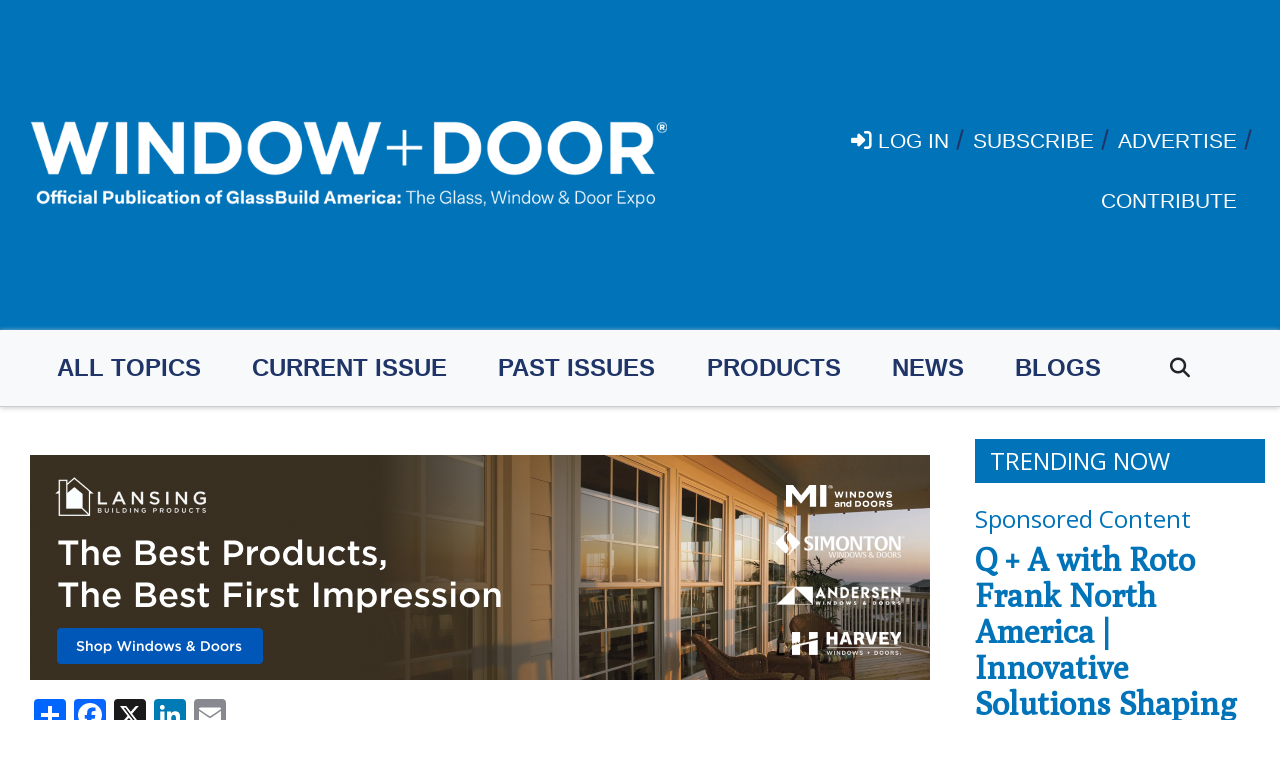

--- FILE ---
content_type: text/html; charset=UTF-8
request_url: https://www.windowanddoor.com/news/jeld-wen-unveils-luxury-iwp-aurora-fiberglass-exterior-door-line
body_size: 9784
content:

<!DOCTYPE html>
<html lang="en" dir="ltr" prefix="content: http://purl.org/rss/1.0/modules/content/  dc: http://purl.org/dc/terms/  foaf: http://xmlns.com/foaf/0.1/  og: http://ogp.me/ns#  rdfs: http://www.w3.org/2000/01/rdf-schema#  schema: http://schema.org/  sioc: http://rdfs.org/sioc/ns#  sioct: http://rdfs.org/sioc/types#  skos: http://www.w3.org/2004/02/skos/core#  xsd: http://www.w3.org/2001/XMLSchema# ">
  <head>
    <meta charset="utf-8" />
<meta name="description" content="Each door is crafted from a mold of an actual wood door. Standard designs include choices from sleek contemporary and updated traditional to coastal and European rustic." />
<link rel="canonical" href="https://www.windowanddoor.com/news/jeld-wen-unveils-luxury-iwp-aurora-fiberglass-exterior-door-line" />
<meta property="og:description" content="Windowanddoor.com" />
<meta property="og:image:type" content="image/png" />
<meta property="og:image:width" content="1200" />
<meta property="og:image:height" content="630" />
<meta name="Generator" content="Drupal 10 (https://www.drupal.org)" />
<meta name="MobileOptimized" content="width" />
<meta name="HandheldFriendly" content="true" />
<meta name="viewport" content="width=device-width, initial-scale=1.0" />
<meta property="og:title" content="Jeld-Wen Unveils Luxury IWP Aurora Fiberglass Exterior Door Line " />
<meta property="twitter:title" content="Jeld-Wen Unveils Luxury IWP Aurora Fiberglass Exterior Door Line " />
<meta property="twitter:card" content="summary_large_image" />
<meta property="og:image" />
<link rel="icon" href="/sites/wd/files/favicon_windowanddoor.ico" type="image/vnd.microsoft.icon" />
<script>window.a2a_config=window.a2a_config||{};a2a_config.callbacks=[];a2a_config.overlays=[];a2a_config.templates={};</script>

    <title>Jeld-Wen Unveils Luxury IWP Aurora Fiberglass Exterior Door Line | Window + Door</title>
    <link rel="stylesheet" media="all" href="/core/themes/stable9/css/system/components/align.module.css?szhugw" />
<link rel="stylesheet" media="all" href="/core/themes/stable9/css/system/components/fieldgroup.module.css?szhugw" />
<link rel="stylesheet" media="all" href="/core/themes/stable9/css/system/components/container-inline.module.css?szhugw" />
<link rel="stylesheet" media="all" href="/core/themes/stable9/css/system/components/clearfix.module.css?szhugw" />
<link rel="stylesheet" media="all" href="/core/themes/stable9/css/system/components/details.module.css?szhugw" />
<link rel="stylesheet" media="all" href="/core/themes/stable9/css/system/components/hidden.module.css?szhugw" />
<link rel="stylesheet" media="all" href="/core/themes/stable9/css/system/components/item-list.module.css?szhugw" />
<link rel="stylesheet" media="all" href="/core/themes/stable9/css/system/components/js.module.css?szhugw" />
<link rel="stylesheet" media="all" href="/core/themes/stable9/css/system/components/nowrap.module.css?szhugw" />
<link rel="stylesheet" media="all" href="/core/themes/stable9/css/system/components/position-container.module.css?szhugw" />
<link rel="stylesheet" media="all" href="/core/themes/stable9/css/system/components/reset-appearance.module.css?szhugw" />
<link rel="stylesheet" media="all" href="/core/themes/stable9/css/system/components/resize.module.css?szhugw" />
<link rel="stylesheet" media="all" href="/core/themes/stable9/css/system/components/system-status-counter.css?szhugw" />
<link rel="stylesheet" media="all" href="/core/themes/stable9/css/system/components/system-status-report-counters.css?szhugw" />
<link rel="stylesheet" media="all" href="/core/themes/stable9/css/system/components/system-status-report-general-info.css?szhugw" />
<link rel="stylesheet" media="all" href="/core/themes/stable9/css/system/components/tablesort.module.css?szhugw" />
<link rel="stylesheet" media="all" href="/core/themes/stable9/css/core/components/progress.module.css?szhugw" />
<link rel="stylesheet" media="all" href="/core/themes/stable9/css/core/components/ajax-progress.module.css?szhugw" />
<link rel="stylesheet" media="all" href="/core/themes/stable9/css/views/views.module.css?szhugw" />
<link rel="stylesheet" media="all" href="/modules/contrib/addtoany/css/addtoany.css?szhugw" />
<link rel="stylesheet" media="all" href="/modules/contrib/extlink/extlink.css?szhugw" />
<link rel="stylesheet" media="all" href="/modules/contrib/paragraphs/css/paragraphs.unpublished.css?szhugw" />
<link rel="stylesheet" media="all" href="/themes/custom/nga_theme/apps/drupal/scss/gba/mdg/css/base/base.css?szhugw" />
<link rel="stylesheet" media="all" href="/themes/custom/nga_theme/apps/drupal/scss/gba/mdg/css/layout/layout.css?szhugw" />
<link rel="stylesheet" media="all" href="/themes/custom/nga_theme/apps/drupal/css/component/component.css?szhugw" />
<link rel="stylesheet" media="all" href="/themes/custom/nga_theme/apps/drupal/../../dist/app-drupal/assets/app.styles.css?szhugw" />
<link rel="stylesheet" media="all" href="/themes/custom/nga_theme/apps/drupal/custom-style.css?szhugw" />
<link rel="stylesheet" media="all" href="https://cdnjs.cloudflare.com/ajax/libs/font-awesome/6.5.1/css/all.min.css" />
<link rel="stylesheet" media="all" href="/themes/custom/nga_theme/apps/drupal/scss/gba/mdg/css/editor/editor.css?szhugw" />
<link rel="stylesheet" media="all" href="//fonts.googleapis.com/css?family=Open+Sans:400,600,700,800&amp;display=swap" />
<link rel="stylesheet" media="all" href="//fonts.googleapis.com/css?family=Poly:400,400i&amp;display=swap" />

    <script type="application/json" data-drupal-selector="drupal-settings-json">{"path":{"baseUrl":"\/","pathPrefix":"","currentPath":"node\/7136","currentPathIsAdmin":false,"isFront":false,"currentLanguage":"en"},"pluralDelimiter":"\u0003","suppressDeprecationErrors":true,"gtm":{"tagId":null,"settings":{"data_layer":"dataLayer","include_environment":false},"tagIds":["GTM-MDMKS7X"]},"gtag":{"tagId":"","consentMode":false,"otherIds":[],"events":[],"additionalConfigInfo":[]},"ajaxPageState":{"libraries":"[base64]","theme":"particle","theme_token":null},"ajaxTrustedUrl":[],"data":{"extlink":{"extTarget":true,"extTargetNoOverride":false,"extNofollow":false,"extNoreferrer":false,"extFollowNoOverride":false,"extClass":"0","extLabel":"(link is external)","extImgClass":false,"extSubdomains":true,"extExclude":"","extInclude":"","extCssExclude":"","extCssExplicit":"","extAlert":false,"extAlertText":"This link will take you to an external web site. We are not responsible for their content.","mailtoClass":"mailto","mailtoLabel":"(link sends email)","extUseFontAwesome":false,"extIconPlacement":"append","extFaLinkClasses":"fa fa-external-link","extFaMailtoClasses":"fa fa-envelope-o","whitelistedDomains":null}},"user":{"uid":0,"permissionsHash":"1252e1b54758e03007bdb1b580062dcc00e98ae65077421368e6371f92ee778b"}}</script>
<script src="/themes/custom/nga_theme/apps/drupal/../../dist/app-drupal/assets/drupal-jquery.js?szhugw"></script>
<script src="/core/assets/vendor/once/once.min.js?v=1.0.1"></script>
<script src="/core/misc/drupalSettingsLoader.js?v=10.3.2"></script>
<script src="/core/misc/drupal.js?v=10.3.2"></script>
<script src="/core/misc/drupal.init.js?v=10.3.2"></script>
<script src="/core/misc/debounce.js?v=10.3.2"></script>
<script src="/core/assets/vendor/tabbable/index.umd.min.js?v=6.2.0"></script>
<script src="/themes/custom/nga_theme/apps/drupal/globally.js?szhugw"></script>
<script src="/modules/contrib/google_tag/js/gtm.js?szhugw"></script>
<script src="/modules/contrib/google_tag/js/gtag.js?szhugw"></script>
<script src="/core/misc/progress.js?v=10.3.2"></script>
<script src="/core/assets/vendor/loadjs/loadjs.min.js?v=4.3.0"></script>
<script src="/core/misc/announce.js?v=10.3.2"></script>
<script src="/core/misc/message.js?v=10.3.2"></script>
<script src="/core/misc/ajax.js?v=10.3.2"></script>
<script src="/modules/contrib/google_tag/js/gtag.ajax.js?szhugw"></script>

    <meta siteId="wd" />
        <!-- StackAdapt Universal Pixel - All NGA Sites -->
    <script>!function(s,a,e,v,n,t,z){if(s.saq)return;n=s.saq=function(){n.callMethod?n.callMethod.apply(n,arguments):n.queue.push(arguments)};if(!s._saq)s._saq=n;n.push=n;n.loaded=!0;n.version='1.0';n.queue=[];t=a.createElement(e);t.async=!0;t.src=v;z=a.getElementsByTagName(e)[0];z.parentNode.insertBefore(t,z)}(window,document,'script','https://tags.srv.stackadapt.com/events.js');saq('ts','CwS59Ub4owgizDQaLwPiYw');</script>
  
                              <script>!function(e){var n="https://s.go-mpulse.net/boomerang/";if("False"=="True")e.BOOMR_config=e.BOOMR_config||{},e.BOOMR_config.PageParams=e.BOOMR_config.PageParams||{},e.BOOMR_config.PageParams.pci=!0,n="https://s2.go-mpulse.net/boomerang/";if(window.BOOMR_API_key="A2F4Q-5JXZX-5ZEK9-BFVK6-R9XFR",function(){function e(){if(!o){var e=document.createElement("script");e.id="boomr-scr-as",e.src=window.BOOMR.url,e.async=!0,i.parentNode.appendChild(e),o=!0}}function t(e){o=!0;var n,t,a,r,d=document,O=window;if(window.BOOMR.snippetMethod=e?"if":"i",t=function(e,n){var t=d.createElement("script");t.id=n||"boomr-if-as",t.src=window.BOOMR.url,BOOMR_lstart=(new Date).getTime(),e=e||d.body,e.appendChild(t)},!window.addEventListener&&window.attachEvent&&navigator.userAgent.match(/MSIE [67]\./))return window.BOOMR.snippetMethod="s",void t(i.parentNode,"boomr-async");a=document.createElement("IFRAME"),a.src="about:blank",a.title="",a.role="presentation",a.loading="eager",r=(a.frameElement||a).style,r.width=0,r.height=0,r.border=0,r.display="none",i.parentNode.appendChild(a);try{O=a.contentWindow,d=O.document.open()}catch(_){n=document.domain,a.src="javascript:var d=document.open();d.domain='"+n+"';void(0);",O=a.contentWindow,d=O.document.open()}if(n)d._boomrl=function(){this.domain=n,t()},d.write("<bo"+"dy onload='document._boomrl();'>");else if(O._boomrl=function(){t()},O.addEventListener)O.addEventListener("load",O._boomrl,!1);else if(O.attachEvent)O.attachEvent("onload",O._boomrl);d.close()}function a(e){window.BOOMR_onload=e&&e.timeStamp||(new Date).getTime()}if(!window.BOOMR||!window.BOOMR.version&&!window.BOOMR.snippetExecuted){window.BOOMR=window.BOOMR||{},window.BOOMR.snippetStart=(new Date).getTime(),window.BOOMR.snippetExecuted=!0,window.BOOMR.snippetVersion=12,window.BOOMR.url=n+"A2F4Q-5JXZX-5ZEK9-BFVK6-R9XFR";var i=document.currentScript||document.getElementsByTagName("script")[0],o=!1,r=document.createElement("link");if(r.relList&&"function"==typeof r.relList.supports&&r.relList.supports("preload")&&"as"in r)window.BOOMR.snippetMethod="p",r.href=window.BOOMR.url,r.rel="preload",r.as="script",r.addEventListener("load",e),r.addEventListener("error",function(){t(!0)}),setTimeout(function(){if(!o)t(!0)},3e3),BOOMR_lstart=(new Date).getTime(),i.parentNode.appendChild(r);else t(!1);if(window.addEventListener)window.addEventListener("load",a,!1);else if(window.attachEvent)window.attachEvent("onload",a)}}(),"".length>0)if(e&&"performance"in e&&e.performance&&"function"==typeof e.performance.setResourceTimingBufferSize)e.performance.setResourceTimingBufferSize();!function(){if(BOOMR=e.BOOMR||{},BOOMR.plugins=BOOMR.plugins||{},!BOOMR.plugins.AK){var n=""=="true"?1:0,t="",a="aoa5exaxzvm2q2koic3a-f-eb1d85389-clientnsv4-s.akamaihd.net",i="false"=="true"?2:1,o={"ak.v":"39","ak.cp":"1765926","ak.ai":parseInt("1135481",10),"ak.ol":"0","ak.cr":11,"ak.ipv":4,"ak.proto":"h2","ak.rid":"ef29206","ak.r":38938,"ak.a2":n,"ak.m":"b","ak.n":"essl","ak.bpcip":"3.129.210.0","ak.cport":36304,"ak.gh":"23.55.170.153","ak.quicv":"","ak.tlsv":"tls1.3","ak.0rtt":"","ak.0rtt.ed":"","ak.csrc":"-","ak.acc":"","ak.t":"1766736054","ak.ak":"hOBiQwZUYzCg5VSAfCLimQ==f4JY8hIDlm5J+LbfzltYMirRDRVTI4E641KYNDp/Wh9bsnFVA3GMtJb1ryQTO6JmLuCB70TZMSmzBUOoDKrThmMR+TdRdEPqdQFFSWu8C6v5V5NVfrQb95S+aVfe7g5VTZpqR4UYLJ0lqQcNsgGYzZKOUcowTQYrDkkq9REx4AIqvbFLX8J5TMlBtUA/hLpGTr0LKpjAlq+fSovHNlPTMWdxrA9GIzC7DNFNeS44rJRAiGDqR+aeIB9GUKJnBBalEKEApUSN1a1lGfoQnqYVn/mE/D0zlcbNhvCzAaiu7oRgFDtVVV8RB6dATvnlmEvVkVsltfFVi2kuRv+s3tNIBNo01cD6HWCn1/tk0O/enAb7r9A0Cpj3RyFHlFAkvynpLI7UOgwc7zUniAyh1bCIrSXKOA67ucQ1kLEF39LyJUM=","ak.pv":"2","ak.dpoabenc":"","ak.tf":i};if(""!==t)o["ak.ruds"]=t;var r={i:!1,av:function(n){var t="http.initiator";if(n&&(!n[t]||"spa_hard"===n[t]))o["ak.feo"]=void 0!==e.aFeoApplied?1:0,BOOMR.addVar(o)},rv:function(){var e=["ak.bpcip","ak.cport","ak.cr","ak.csrc","ak.gh","ak.ipv","ak.m","ak.n","ak.ol","ak.proto","ak.quicv","ak.tlsv","ak.0rtt","ak.0rtt.ed","ak.r","ak.acc","ak.t","ak.tf"];BOOMR.removeVar(e)}};BOOMR.plugins.AK={akVars:o,akDNSPreFetchDomain:a,init:function(){if(!r.i){var e=BOOMR.subscribe;e("before_beacon",r.av,null,null),e("onbeacon",r.rv,null,null),r.i=!0}return this},is_complete:function(){return!0}}}}()}(window);</script></head>
  <body class="windowdoor path-not-frontpage page-node-type-news">

    
        <a href="#main-content-page" class="visually-hidden focusable">
      Skip to main content
    </a>
    <noscript><iframe src="https://www.googletagmanager.com/ns.html?id=GTM-MDMKS7X"
                  height="0" width="0" style="display:none;visibility:hidden"></iframe></noscript>

    <main id="main-content">
        <div class="dialog-off-canvas-main-canvas" data-off-canvas-main-canvas>
    
  

  <header class="header">
    

  <div class="primary_menu">
    
        <div  id="block-particle-useraccountmenu" class="settings-tray-editable block--menu block--menu-account" data-drupal-settingstray="editable">
    
        
    


          
            
            
            
  




<nav role="navigation" aria-labelledby=""  class="bg-primary nav navbar navbar-expand-lg navbar-image">
 <div class="container">
                  <a class="navbar-brand WindowDoor-NGA" href="/" title="Window &amp; Door - NGA">
          <img src="/themes/custom/nga_theme/apps/drupal/images/logos/windowdoor_logo.png" alt="Window &amp; Door - NGA"/>
        </a>
      
      
            

  


<button type=&quot;button&quot; class="btn-none navbar-toggler" data-target="#-menu" aria-controls="-menu" aria-expanded="false" aria-label="Toggle navigation" data-toggle="collapse">
  <i class="fas fa-bars"></i>
  </button>
    
              <div class="collapse navbar-collapse justify-content-end" id="-menu">
        


<ul class="nav navbar-nav justify-content-around"  >
  
                  
  <li class="custom nav-item utility">
    <a class=" nav-link" href="/user/login"  >
          <i class="fas fa-sign-in-alt"></i>
              <span>
         Log in
        </span>
      </a>
      </li>
                        
  <li class="custom nav-item utility">
    <a class=" nav-link" href="https://www.cambeywest.com/subscribe2/default.aspx?p=wdf&amp;f=custcare"  >
              <span>
         Subscribe
        </span>
      </a>
      </li>
                        
  <li class="custom nav-item utility">
    <a class=" nav-link" href="/advertise"  >
              <span>
         Advertise
        </span>
      </a>
      </li>
                        
  <li class="custom nav-item utility">
    <a class=" nav-link" href="/contribute-content"  >
              <span>
         Contribute
        </span>
      </a>
      </li>
            </ul>
              </div>
      </div>
</nav>

  </div>
  

  </div>

    
            <div id='main-secondary_menu-page'  class="region region-secondary-menu secondary_menu">
    
        <div  id="block-particle-mainnavigation" class="settings-tray-editable block--menu block--menu-main" data-drupal-settingstray="editable">
    
        
    
    
  
      
  
      
  
      
  
      
  
      
  
  




<nav role="navigation" aria-labelledby=""  class="bg-light navbar navbar-expand-lg">
 <div class="container">
          
      
            

  


<button type=&quot;button&quot; class="btn-none navbar-toggler" data-target="#navbarMainContent" aria-controls="navbarMainContent" aria-expanded="false" aria-label="Toggle navigation" data-toggle="collapse">
  <i class="fas fa-bars"></i>
  </button>
    
              <div class="collapse navbar-collapse justify-content-end" id="navbarMainContent">
        


<ul class="nav navbar-nav justify-content-around"  >
  
                  
  <li class="nav-item">
    <a class=" nav-link" href="/all-topics"  >
             All Topics
      </a>
      </li>
                        
  <li class="nav-item">
    <a class=" nav-link" href="/current-issue"  >
             Current Issue
      </a>
      </li>
                        
  <li class="nav-item">
    <a class=" nav-link" href="/past-issues"  >
             Past Issues
      </a>
      </li>
                        
  <li class="nav-item">
    <a class=" nav-link" href="/products"  >
             Products
      </a>
      </li>
                        
  <li class="nav-item">
    <a class=" nav-link" href="/news"  >
             News
      </a>
      </li>
                        
  <li class="nav-item">
    <a class=" nav-link" href="/blogs"  >
             Blogs
      </a>
      </li>
            </ul>
                <div class="navbar-search">

	  <form class="form-inline my-2 my-lg-0 " action="/search" data-drupal-form-fields="" _lpchecked="1">
          <div class="navbar-search__icon">
            <i class="icon fas fa-search"></i>
          </div>
	  <input class="input-search form-control mr-sm-2 d-none" type="search" placeholder="Search" aria-label="Search" name="search">
      <div class="close-search__icon">
        <i class="icon fas fa-times-circle"></i>
      </div>
          </form>

        </div>
              </div>
      </div>
</nav>

  </div>
  

  </div>

      </header>

  
    <div id='main-highlighted-page'  class="region region-highlighted highlighted">
    <div data-drupal-messages-fallback class="hidden"></div>

  </div>

  

  

  
  <div class="container two-column">
    <div class="row">
      <div class="col-lg-9 two-column__main">
              <div class="container">
      <div id='main-content-page'  class="region region-content content">
    <div id="block-particle-news-billboard-linqdlansing-wdw121025" class="settings-tray-editable" data-drupal-settingstray="editable">
  
    
      
      <div class="field field--name-field-ad-image field--type-entity-reference-revisions field--label-hidden field--items">
              <div class="field--item">
  <div class="paragraph paragraph--type--ads paragraph--view-mode--default">
          <div class='cta-ad'>
                  <a class='cta-ad-link' href='https://engage.lansingbp.com/get-started/?utm_campaign=DI_LAN_ACQ_Display_Industry-Partnership&amp;utm_source=Window-Door&amp;utm_medium=Display&amp;utm_content=LAN_ACQ_BLD_GEN_GEN_ACQ_Best-Impression-Sunset_Billboard-12-10_900x225'>
            
            <div><div>
  
  
            <div>  <img loading="lazy" longdesc="https://www.windowanddoor.com/news/jeld-wen-unveils-luxury-iwp-aurora-fiberglass-exterior-door-line" src="/sites/wd/files/2025-12/News_Billboard_LinqdLansing_WDW121025.jpg" width="900" height="225" alt="Alt Text Lansing Building Products, the best first impression" typeof="foaf:Image" />

</div>
      
</div>
</div>
      
          </a>
              </div>
      </div>
</div>
          </div>
  
  </div>
<div  id="block-particle-content">
  
  

<span class="a2a_kit a2a_kit_size_32 addtoany_list" data-a2a-url="https://www.windowanddoor.com/news/jeld-wen-unveils-luxury-iwp-aurora-fiberglass-exterior-door-line" data-a2a-title="Jeld-Wen Unveils Luxury IWP Aurora Fiberglass Exterior Door Line "><a class="a2a_dd addtoany_share" href="https://www.addtoany.com/share#url=https%3A%2F%2Fwww.windowanddoor.com%2Fnews%2Fjeld-wen-unveils-luxury-iwp-aurora-fiberglass-exterior-door-line&amp;title=Jeld-Wen%20Unveils%20Luxury%20IWP%20Aurora%20Fiberglass%20Exterior%20Door%20Line%20"></a><a class="a2a_button_facebook"></a><a class="a2a_button_x"></a><a class="a2a_button_linkedin"></a><a class="a2a_button_email"></a></span>


<article  about="/news/jeld-wen-unveils-luxury-iwp-aurora-fiberglass-exterior-door-line" class="node node--news node--view-full">

      
        
  
          <div class="heading">
      <div class="container">
                  <div class="topic text-center mb-3">
                                    <span><a href="/general-topic/design" title="Design">Design</a></span>
          </div>
        
        <h1 class="title text-center">
            <div>Jeld-Wen Unveils Luxury IWP Aurora Fiberglass Exterior Door Line </div>
      </h1>
        
        <div class="post-date text-center">
                        <div class="subtitle "> November 23, 2021 </div>
                  </div>


        
                  <div class="terms text-center">
                                                                            
                                       <a href="/news/products" title="Product News">Product News</a>
                                                          </div>
              </div>
    </div>

    <div class="section section--sections">
        <div class="section custom">
  <div class="paragraph paragraph--type--paragraph paragraph--view-mode--default">
          
            <div><p><img alt="Jeld-Wen Unveils Luxury IWP Aurora Fiberglass Exterior Door Line " data-entity-type="file" data-entity-uuid="2169489d-52fc-4608-a295-5734075a7b38" src="/sites/wd/files/inline-images/news_JeldWen_IWPAurora.jpg" class="align-right" width="600" height="443" loading="lazy"><a href="https://www.jeld-wen.com/en-us">Jeld-Wen</a> is unveiling the luxury IWP Aurora Fiberglass exterior door line with sizes and customization options that bring consumers the look, feel and weight of a real wood door.</p>

<p>Each door is crafted from a mold of an actual wood door. Standard designs include choices from sleek contemporary and updated traditional to coastal and European rustic. Jeld-Wen can also construct a fully custom-made design.&nbsp;</p>

<p>“Before someone even answers the door, their guests have already formed an impression about the home or business and its owner,” says Kelly Stinchfield, product line manager for IWP. “Today’s front doors do more than help keep people safe and warm; they speak to the personality and unique style of the owner. Curb appeal literally starts with the front door.”</p>

<p>Features include:</p>

<ul>
	<li>Over 60 paint and stain finishes, including Foundry finishes designed to replicate the look of iron doors, with custom options available</li>
	<li>Expansive decorative glass, privacy glass, simulated divided lites and grille options</li>
	<li>Full custom capabilities for door design, size, color and glass, including a full custom glass department</li>
	<li>Doors are available as large as 4 feet wide by 10 feet tall&nbsp;</li>
	<li>IWP artisans can also replicate an existing door for specialty applications, like historic buildings where replication is required</li>
</ul></div>
      
      </div>
</div>


    </div>

    
      
   </article>

</div>

  </div>

  </div>
      </div>
      <div class="col-lg-3 two-column__sidebar">
                <div id='main-sidebar_second-page'  class="region region-sidebar-second sidebar_second">
    <div class="views-element-container settings-tray-editable" id="block-views-block-trending-now-trending-now-sidebar-block" data-drupal-settingstray="editable">
  
      <h2>Trending Now</h2>
    
      
<div region="sidebar_second" class="form-group"><div class="js-view-dom-id-0b462768f861b027d2f012994a3546c1b7cc9a102de2fd0b31309014b01c0921">
  
  
  

  
  
  

  

          
            
            
  

<div class="trending-now sidebar">
  
      
<div class="links-group">
            <h2><a href="/general-topic/sponsored-content" title="Sponsored Content">Sponsored Content</a></h2>
        <ul>
          <li><a href="/article/q-roto-frank-north-america-innovative-solutions-shaping-future" title="Q + A with Roto Frank North America | Innovative Solutions Shaping the Future">Q + A with Roto Frank North America | Innovative Solutions Shaping the Future</a></li>
      </ul>
</div>
      
<div class="links-group">
            <h2><a href="/general-topic/talk" title="The Talk">The Talk</a></h2>
        <ul>
          <li><a href="/blog/enhance-end-user-security-high-performance-screens" title="Enhance End-user Security with High-performance Screens">Enhance End-user Security with High-performance Screens</a></li>
      </ul>
</div>
      
<div class="links-group">
            <h2><a href="/case-studies" title="Case Studies">Case Studies</a></h2>
        <ul>
          <li><a href="/blog/blending-indoors-and-outdoors" title="Blending the Indoors and Outdoors">Blending the Indoors and Outdoors</a></li>
      </ul>
</div>
  </div>

    

  
  

  
  
</div>
</div>

  </div>
<div id="block-particle-news-square-bridgeport-wdw121025" class="settings-tray-editable" data-drupal-settingstray="editable">
  
    
      
      <div class="field field--name-field-ad-image field--type-entity-reference-revisions field--label-hidden field--items">
              <div class="field--item">
  <div class="paragraph paragraph--type--ads paragraph--view-mode--default">
          <div class='cta-ad'>
                  <a class='cta-ad-link' href='https://www.bridgeportworldwide.com/athmer/drop-everything?utm_campaign=6824026-Window%20%26%20Door_2025&amp;utm_source=Window%20%2B%20Door%20Weekly%20eNL&amp;utm_medium=Square%201&amp;utm_term=athmer&amp;utm_content=Schall-Ex%20L-15/30%20WS%20Pivot'>
            
            <div><div>
  
  
            <div>  <img loading="lazy" longdesc="https://www.windowanddoor.com/news/jeld-wen-unveils-luxury-iwp-aurora-fiberglass-exterior-door-line" src="/sites/wd/files/2025-12/News_Square_Bridgeport_WDW121025.jpg" width="300" height="300" alt="athmer’s Schall-Ex® for pivot doors" typeof="foaf:Image" />

</div>
      
</div>
</div>
      
          </a>
              </div>
      </div>
</div>
          </div>
  
  </div>

  </div>

        </div>
    </div>
  </div>

  

  <footer class="footer pt-5 pb-5 primary">
    

          <div class="container">
        <div class="row">
          <div class="footer--col col-md-6 col-lg-3">
                            <div id='main-footer_col_1-page'  class="region region-footer-col-1 footer_col_1">
      <div  id="block-contactus" class="settings-tray-editable col-md-3 block--footer-address" data-drupal-settingstray="editable">
          <h2>Contact Us</h2>
        
            <div><p>National Glass Association<br>
344 Maple Ave West<br>
Unit 272<br>
Vienna, VA 22180<br>
703/442-4890</p>

<p><a href="/form/contact">Contact Us</a></p>

<p><img alt="WD logo" data-entity-type="file" data-entity-uuid="9d4baaef-fc79-4873-a5d8-3a96bda2c5a1" height="182" src="/sites/wd/files/inline-images/WD_1.png" width="308" loading="lazy"></p>

<p><img alt="National Glass Association" data-entity-type="file" data-entity-uuid="e1b13a0b-c6cc-41bc-a161-cfe124d09e95" src="/sites/wd/files/inline-images/Logo_NGA_Stacked_White_300%20%281%29.png" width="300" height="132" loading="lazy"></p>
</div>
      
      </div>

        <div  id="block-social" class="settings-tray-editable block--menu block--menu-social" data-drupal-settingstray="editable">
    
        
    

                    

<div class="icons-list top-dotted-white">
  <ul class="icons-list__list icons-list__list-horizontal">
                        
    <li class="icons-list__list-horizontal-item">
                        <a href="https://www.youtube.com/channel/UC-CFcW6BYOJD1-hhydSkr1g" aria-label="Youtube">
                    <i class="icon md fab fa-youtube"></i>
              </a>
          </li>
                        
    <li class="icons-list__list-horizontal-item">
                        <a href="https://www.facebook.com/Window-Door-1890802367674726/" aria-label="Facebook">
                    <i class="icon md fab fa-facebook-f"></i>
              </a>
          </li>
                        
    <li class="icons-list__list-horizontal-item">
                        <a href="https://twitter.com/WindowDoorMag" aria-label="Twitter">
                    <i class="icon md fab fa-x-twitter"></i>
              </a>
          </li>
                        
    <li class="icons-list__list-horizontal-item">
                        <a href="https://www.instagram.com/windowdoormag/" aria-label="Instagram">
                    <i class="icon md fab fa-instagram"></i>
              </a>
          </li>
                        
    <li class="icons-list__list-horizontal-item">
                        <a href="https://www.linkedin.com/company/83477/admin/" aria-label="LinkedIn">
                    <i class="icon md fab fa-linkedin"></i>
              </a>
          </li>
      </ul>
</div>

  </div>
  

  </div>

                      </div>
          <div class="footer--col col-md-6 col-lg-3">
                            <div id='main-footer_col_2-page'  class="region region-footer-col-2 footer_col_2">
    
        <div  id="block-discover" class="settings-tray-editable block--menu block--menu-discover" data-drupal-settingstray="editable">
    
          <h2>Discover</h2>
        
    
              <ul region="footer_col_2">
              <li>
        <a href="/all-topics" data-drupal-link-system-path="node/286">All Topics</a>
              </li>
          <li>
        <a href="/products" data-drupal-link-system-path="products">Products</a>
              </li>
          <li>
        <a href="/current-issue" data-drupal-link-system-path="current-issue">Current Issue</a>
              </li>
          <li>
        <a href="/blogs" data-drupal-link-system-path="node/956">Blogs</a>
              </li>
          <li>
        <a href="/news" data-drupal-link-system-path="node/1356">News</a>
              </li>
          <li>
        <a href="/past-issues" data-drupal-link-system-path="node/2656">Past Issues</a>
              </li>
          <li>
        <a href="/about" data-drupal-link-system-path="node/281">About</a>
              </li>
          <li>
        <a href="https://www.windowanddoor.com/preview-window-door-weekly">Newsletter</a>
              </li>
        </ul>
  


  </div>
  

        <div  id="block-resources" class="settings-tray-editable block--menu block--menu-resources" data-drupal-settingstray="editable">
    
          <h2>Resources</h2>
        
    
              <ul region="footer_col_2">
              <li>
        <a href="https://www.windowanddoor.com/window-door-buying-guide">Buying Guide</a>
              </li>
          <li>
        <a href="https://www.glass.org/store">Store</a>
              </li>
          <li>
        <a href="https://jobs.windowanddoor.com">Jobs</a>
              </li>
        </ul>
  


  </div>
  

  </div>

                      </div>
          <div class="footer--col col-md-6 col-lg-3">
                            <div id='main-footer_col_3-page'  class="region region-footer-col-3 footer_col_3">
    
        <div  id="block-ourothersites" class="settings-tray-editable block--menu block--menu-our-other-sites" data-drupal-settingstray="editable">
    
          <h2>Our Other Sites</h2>
        
    

                                                                                                



<div class="col-md-3">
            <h4 class="">our other sites</h4>
                




<ul class="list-group  link " >
  
  
  
  
  <li class="list-group-item list-group-item-" >
    
          <a href="https://www.glass.org/" title="National Glass Association" ">
    
    National Glass Association

          </a>
    
        </li>

    
  
  
  
  
  <li class="list-group-item list-group-item-" >
    
          <a href="http://www.glassbuildamerica.com/" title="GlassBuild America" ">
    
    GlassBuild America

          </a>
    
        </li>

    
  
  
  
  
  <li class="list-group-item list-group-item-" >
    
          <a href="http://jobs.windowanddoor.com" title="Employment Center" ">
    
    Employment Center

          </a>
    
        </li>

    
  
  
  
  
  <li class="list-group-item list-group-item-" >
    
          <a href="https://www.ebuyingguide.net/home" title="eBuyingGuide.net" ">
    
    eBuyingGuide.net

          </a>
    
        </li>

    
  
  
  
  
  <li class="list-group-item list-group-item-" >
    
          <a href="https://www.glassmagazine.com" title="Glass Magazine " ">
    
    Glass Magazine 

          </a>
    
        </li>

    
  
  
  
  
  <li class="list-group-item list-group-item-" >
    
          <a href="http://myglassclass.com" title="MyGlassClass.com" ">
    
    MyGlassClass.com

          </a>
    
        </li>

    
  
  
  
  
  <li class="list-group-item list-group-item-" >
    
          <a href="/contribute-content" title="Contribute Content" class="btn btn-outline-primary">
    
    Contribute Content

          </a>
    
        </li>

    
  
  
  
  
  <li class="list-group-item list-group-item-" >
    
          <a href="/advertise" title="Advertise" class="btn btn-outline-primary">
    
    Advertise

          </a>
    
        </li>

    
  </ul>

                  </div>

  </div>
  

  </div>

                      </div>
          <div class="footer--col col-md-6 col-lg-3">
                            <div id='main-footer_col_4-page'  class="region region-footer-col-4 footer_col_4">
    <div class="views-element-container views-block--issues-most-current-issue-block settings-tray-editable" id="block-views-block-issues-most-current-issue-block" data-drupal-settingstray="editable">
  
      <h2>Subscribe</h2>
    
      
<div region="footer_col_4" class="form-group"><div class="footer-issue-block js-view-dom-id-e59553c5561e1cad9aabab9d68fd85309c628ba59c70f71c75478092a4e2f28a">
  
  
  

  
  
  

      <div class="views-row"><div class="views-field views-field-field-issue-cover"><div class="field-content"><a href="https://www.windowanddoor.com/issue/nov-dec-2025"><div>
  
  
            <div>  <img loading="lazy" longdesc="https://www.windowanddoor.com/news/jeld-wen-unveils-luxury-iwp-aurora-fiberglass-exterior-door-line" src="/sites/wd/files/2025-12/Cover1_WD1225_900px.jpg" width="712" height="900" alt="Read November/December Window + Door Magazine" typeof="foaf:Image" />

</div>
      
</div>
</a></div></div><div class="views-field views-field-field-full-issue-link"><div class="field-content"><a href="http://www.windowanddoor.com/sites/wd/files/2025-12/DE_WD_NovDec26.pdf">Full Issue (PDF)</a></div></div><div class="views-field views-field-field-subscription-link"><div class="field-content"><a href="https://www.cambeywest.com/subscribe2/default.aspx?p=wdf&amp;f=custcare">Subscribe</a></div></div></div>

    

  
  

  
  
</div>
</div>

  </div>

  </div>

                      </div>
        </div>
        <div class="row">
          <div class="footer--post col-md-6 col-lg-12">
                            <div id='main-footer_post-page'  class="region region-footer-post footer_post">
    <div class="col-md-12 text-center ">
  

<div class="card">
        
  
  
  
        
            
    
    <div class="card-body">
      
      

      
              <div class="card-text">

                  
            <div><p class="text-align-center">© National Glass Association. All Rights Reserved. <a href="/privacy-policy">Privacy Policy</a></p>
</div>
      
        
        
        
        </div>
      
      
      
      
      
      
      
          </div>
    
   
    
  
  
  
</div>
</div>

  </div>

                      </div>
        </div>
      </div>
      </footer>

  </div>

    </main>
    
    <script src="https://static.addtoany.com/menu/page.js" async></script>
<script src="/modules/contrib/addtoany/js/addtoany.js?v=10.3.2"></script>
<script src="/themes/custom/nga_theme/apps/drupal/../../dist/app-drupal/assets/app.js?szhugw"></script>
<script src="/themes/custom/nga_theme/apps/drupal/js/global.js?v=1.0.1"></script>
<script src="/themes/custom/nga_theme/apps/drupal/js/editor/editor.js?szhugw"></script>
<script src="/modules/contrib/extlink/extlink.js?v=10.3.2"></script>


      <!--Start Cookie Script-->
      <script type="text/javascript" charset="UTF-8" src="//cookie-script.com/s/a16da29b3feeccbf8c17d694bc9f1ae4.js"></script>
      <!--End Cookie Script-->
  </body>
</html>


--- FILE ---
content_type: text/css
request_url: https://www.windowanddoor.com/themes/custom/nga_theme/apps/drupal/scss/gba/mdg/css/layout/layout.css?szhugw
body_size: 15003
content:
@import url(https://fonts.googleapis.com/css2?family=Montserrat:ital,wght@0,400;0,500;0,800;1,400;1,700&display=swap);
@import url(https://use.typekit.net/xeu8tow.css);
@charset "UTF-8";body>.wp-site-blocks{position:relative}@media screen and (max-width:900px){.page-node-type-gutenberg-page .menu-social ul{justify-content:center;max-width:250px}}.page-node-type-gutenberg-page .menu-social ul li a,.page-node-type-gutenberg-page .menu-social ul li svg{padding:10px}.page-node-type-gutenberg-page .menu-affiliates{text-align:right}.page-node-type-gutenberg-page .menu-affiliates a{color:inherit;font-size:80%;text-decoration:none}@media screen and (max-width:900px){.page-node-type-gutenberg-page .menu-auxilliary ul{justify-content:center}}.page-node-type-gutenberg-page .menu-auxilliary ul li a{white-space:nowrap}.page-node-type-gutenberg-page .menu-footer ul li a{font-size:80%;padding:0 15px!important}.page-node-type-gutenberg-page .menu-footer ul li a:hover{background-color:transparent!important;color:var(--wp--context--link-text-color)}.page-node-type-gutenberg-page .menu-footer ul li:not(:last-of-type) a{border-right:1px solid var(--wp--custom--color--white)}@media screen and (max-width:900px){.page-node-type-gutenberg-page .menu-footer ul li:not(:last-of-type) a{border-right:1px solid transparent}}.page-node-type-gutenberg-page nav[role=navigation] h1,.page-node-type-gutenberg-page nav[role=navigation] h2,.page-node-type-gutenberg-page nav[role=navigation] h3,.page-node-type-gutenberg-page nav[role=navigation] h4,.page-node-type-gutenberg-page nav[role=navigation] h5,.page-node-type-gutenberg-page nav[role=navigation] h6{display:none}.page-node-type-gutenberg-page nav[role=navigation] .nav-submenu{background-color:hsla(0,0%,100%,.95);padding:4rem 1rem 3rem 2rem;top:90px}@media (max-width:1200px){.page-node-type-gutenberg-page nav[role=navigation] .nav-submenu{height:100vh;overflow-y:auto;position:fixed;top:0}.page-node-type-gutenberg-page nav[role=navigation] .nav-submenu::-webkit-scrollbar{-webkit-appearance:none;width:9px}.page-node-type-gutenberg-page nav[role=navigation] .nav-submenu::-webkit-scrollbar-thumb{background-color:var(--wp--custom--color--red);border-radius:0}.page-node-type-gutenberg-page nav[role=navigation] .nav-submenu::-webkit-scrollbar-thumb:hover{background:#1576ba}.page-node-type-gutenberg-page nav[role=navigation] .nav-submenu::-webkit-scrollbar-track{background-color:hsla(0,0%,88%,.75)}}.page-node-type-gutenberg-page nav[role=navigation] .nav-submenu .nav-submenu__back{margin-bottom:20px}.page-node-type-gutenberg-page nav[role=navigation] .nav-submenu .nav-submenu__close{margin:-50px auto 5px!important}.page-node-type-gutenberg-page nav[role=navigation] .nav-submenu h1,.page-node-type-gutenberg-page nav[role=navigation] .nav-submenu h2,.page-node-type-gutenberg-page nav[role=navigation] .nav-submenu h3,.page-node-type-gutenberg-page nav[role=navigation] .nav-submenu h4,.page-node-type-gutenberg-page nav[role=navigation] .nav-submenu h5,.page-node-type-gutenberg-page nav[role=navigation] .nav-submenu h6{display:block}.page-node-type-gutenberg-page nav[role=navigation] .nav-submenu>.row>*{flex:0 0 100%!important;margin-left:0!important;max-width:100%!important}.page-node-type-gutenberg-page nav[role=navigation] .nav-submenu ul.nav-submenu-list{flex-basis:33.33%;flex-flow:column;margin:0 0 20px;min-width:250px;padding-right:30px;width:33.33%}.page-node-type-gutenberg-page nav[role=navigation] .nav-submenu ul.nav-submenu-list>li{margin:0}.page-node-type-gutenberg-page nav[role=navigation] .nav-submenu ul.nav-submenu-list a{color:#000;font-size:100%}.page-node-type-gutenberg-page nav ul{list-style:none}.page-node-type-gutenberg-page .nav-container h1,.page-node-type-gutenberg-page .nav-container h2,.page-node-type-gutenberg-page .nav-container h3,.page-node-type-gutenberg-page .nav-container h4,.page-node-type-gutenberg-page .nav-container h5,.page-node-type-gutenberg-page .nav-container h6{display:none}.page-node-type-gutenberg-page .nav-container ul{list-style:none}.page-node-type-gutenberg-page .nav-horizontal h1,.page-node-type-gutenberg-page .nav-horizontal h2,.page-node-type-gutenberg-page .nav-horizontal h3,.page-node-type-gutenberg-page .nav-horizontal h4,.page-node-type-gutenberg-page .nav-horizontal h5,.page-node-type-gutenberg-page .nav-horizontal h6{display:none}.page-node-type-gutenberg-page .nav-horizontal ul{align-items:baseline;display:flex;list-style:none;margin:0;padding:0;width:100%}.page-node-type-gutenberg-page .nav-horizontal ul>li a{color:inherit;display:flex;font-family:var(--wp--custom--font-body);font-weight:600;padding:10px 15px;text-decoration:none;transition:all 1s}.page-node-type-gutenberg-page .nav-horizontal ul>li a:hover{background-color:var(--wp--custom--color--red);color:var(--wp--custom--color--white)}.page-node-type-gutenberg-page .nav-horizontal[class*=social-menu] ul li a{font-size:70%;padding:10px}.page-node-type-gutenberg-page .nav-horizontal[class*=auxilliary-menu] ul li a{font-size:70%;padding:10px 30px}.page-node-type-gutenberg-page .site-header{border:1px solid transparent;margin:20px;padding:10px;position:fixed;transition:all 1.3s;width:calc(100% - 40px);z-index:200}.nav-bg.page-node-type-gutenberg-page .site-header{background-color:rgba(0,93,137,.85)}.page-node-type-gutenberg-page .site-header .site-header__inner__container{align-items:flex-start;display:flex;gap:var(--wp--context--gap);justify-content:space-between;padding-bottom:14px;padding-top:14px}.page-node-type-gutenberg-page .site-header .site-header__inner__container-right{align-items:center;display:flex;justify-content:flex-end;width:100%}.page-node-type-gutenberg-page .site-header .site-header__inner__container a[rel=home]{display:block;max-width:200px;transition:1.3s}.nav-bg.page-node-type-gutenberg-page .site-header .site-header__inner__container a[rel=home]{max-width:100px}.page-node-type-gutenberg-page .site-header .site-header__inner__container .mobile-nav-button,.page-node-type-gutenberg-page .site-header .site-header__inner__container .search-block-form{display:none}.page-node-type-gutenberg-page .site-header .site-header__inner__container .site-header-right{display:flex;justify-content:flex-end;width:100%}.page-node-type-gutenberg-page .site-header .site-header__inner__container nav[role=navigation] ul{display:flex;list-style:none;margin:0 20px 0 0;padding:0;width:100%}.page-node-type-gutenberg-page .site-header .site-header__inner__container nav[role=navigation] ul>li a{color:var(--wp--custom--color--white);display:flex;font-family:var(--wp--custom--font-body);font-weight:600;padding:5px 15px;text-decoration:none;transition:all 1s}body.node-gutenberg_page .page-node-type-gutenberg-page .site-header .site-header__inner__container nav[role=navigation] ul>li a{text-transformation:uppercase}.page-node-type-gutenberg-page .site-header .site-header__inner__container nav[role=navigation] ul>li a:hover{background-color:var(--wp--custom--color--red);color:var(--wp--custom--color--white)}.page-node-type-gutenberg-page header.header{border:1px solid transparent;margin:20px;padding:10px;position:fixed;transition:all 1.3s;width:calc(100% - 40px);z-index:200}.nav-bg.page-node-type-gutenberg-page header.header,.page-node-type-gutenberg-page header.header.active{background-color:rgba(0,93,137,.85)}.page-node-type-gutenberg-page header.header section#nav-mobile{background-color:transparent}.page-node-type-gutenberg-page header.header section#nav-mobile .navbar{padding:.5rem 1rem}.page-node-type-gutenberg-page header.header .primary_menu a.navbar-brand{display:block;max-width:200px;transition:1.3s}.page-node-type-gutenberg-page header.header .primary_menu a.navbar-brand img{max-width:100%!important}.page-node-type-gutenberg-page header.header .primary_menu .navbar .navbar-nav{margin-right:30px}.page-node-type-gutenberg-page header.header .primary_menu .navbar.navbar-expand-lg .navbar-collapse{padding-top:0;position:relative}.page-node-type-gutenberg-page header.header .primary_menu .navbar .navbar-search{position:relative;right:0}.page-node-type-gutenberg-page header.header .primary_menu .navbar .navbar-search>form .navbar-search__icon{left:0;position:relative}.page-node-type-gutenberg-page header.header .primary_menu .navbar .navbar-search>form .navbar-search__icon svg{font-size:100%}.page-node-type-gutenberg-page header.header .primary_menu .navbar .navbar-search.active{position:absolute}.page-node-type-gutenberg-page header.header .primary_menu .navbar .navbar-search.active>form{justify-content:flex-end}.page-node-type-gutenberg-page header.header .primary_menu .navbar .navbar-search.active>form .navbar-search__icon{display:none}.page-node-type-gutenberg-page header.header .primary_menu .navbar .navbar-toggler svg{font-size:25px}.nav-bg.page-node-type-gutenberg-page header.header .primary_menu a.navbar-brand{max-width:100px}.page-node-type-gutenberg-page header.header .mobile-nav-button,.page-node-type-gutenberg-page header.header .search-block-form{display:none}.page-node-type-gutenberg-page header.header .site-header-right{display:flex;justify-content:flex-end;width:100%}.page-node-type-gutenberg-page header.header .primary_menu{padding:0;position:relative}.page-node-type-gutenberg-page header.header .primary_menu .navbar .navbar-nav{justify-content:flex-end!important}.page-node-type-gutenberg-page header.header nav[role=navigation] ul{display:flex;list-style:none;margin:0 20px 0 0;padding:0;width:100%}.page-node-type-gutenberg-page header.header nav[role=navigation] ul>li a{color:var(--wp--custom--color--white);display:flex;font-family:var(--wp--custom--font-body);font-size:75%;font-weight:600;padding:5px 15px;text-decoration:none;transition:all 1s}body.node-gutenberg_page .page-node-type-gutenberg-page header.header nav[role=navigation] ul>li a{text-transformation:uppercase}.page-node-type-gutenberg-page header.header nav[role=navigation] ul>li a:hover{background-color:var(--wp--custom--color--red);color:var(--wp--custom--color--white)}@media screen and (max-width:1000px){.page-node-type-gutenberg-page #header-nav{display:none!important}}.page-node-type-gutenberg-page .header{border:1px solid transparent;margin:20px;transition:all 1.3s}body.nav-sticky .page-node-type-gutenberg-page .header{background:rgba(0,93,137,.85);background:transparent}.page-node-type-gutenberg-page .header-inner{margin:auto;max-width:var(--wp--custom--spacing--content--hd);padding-inline:calc(var(--wp--context--gap)*1)}.page-node-type-gutenberg-page .header-container{position:fixed;position:absolute;width:100%;z-index:100}.page-node-type-gutenberg-page .header-columns{align-items:flex-start;display:flex;gap:var(--wp--context--gap);justify-content:space-between;padding-bottom:14px;padding-top:14px}.page-node-type-gutenberg-page .header-columns-right{align-items:center;display:flex;justify-content:flex-end;width:100%}@media screen and (max-width:781px){.no-navigation-main.no-navigation-mobile.no-search.page-node-type-gutenberg-page .header .header-columns-right{display:none}}.page-node-type-gutenberg-page .header-image{max-width:200px}@media screen and (max-width:781px){.page-node-type-gutenberg-page .header-image{margin-left:auto;margin-right:auto}}@media screen and (min-width:782px){.page-node-type-gutenberg-page .header-image{flex:0 0 10em}}.page-node-type-gutenberg-page .header-image a{display:block}.page-node-type-gutenberg-page .header-image img{display:block;min-width:100px}@media screen and (max-width:781px){.page-node-type-gutenberg-page .header-image img{max-width:150px}}.page-node-type-gutenberg-page .header-title{display:none}.page-node-type-gutenberg-page .header-navs{align-items:center;display:flex;gap:var(--wp--context--gap);justify-content:flex-end}@media screen and (max-width:781px){.page-node-type-gutenberg-page .header-nav-actions{display:none}}.page-node-type-gutenberg-page .header-nav-actions .menu,.page-node-type-gutenberg-page .header-nav-actions .menu>ul{display:flex;gap:var(--wp--context--gap);list-style:none;margin:0;padding:0}.page-node-type-gutenberg-page .header-nav-actions a{--wp--context--link-text-color:var(--wp--custom--color--base);--wp--context--link-hover-color:var(--wp--custom--color--base);display:inline-block;font-size:var(--wp--preset--font-size--40);position:relative}.page-node-type-gutenberg-page .header-nav-utility{font-size:var(--wp--preset--font-size--40)}@media screen and (max-width:781px){.page-node-type-gutenberg-page .header-nav-utility{display:none}}.page-node-type-gutenberg-page .header-nav-utility .menu,.page-node-type-gutenberg-page .header-nav-utility .menu>ul{display:flex;gap:var(--wp--context--gap);list-style:none;margin:0;padding:0}@media screen and (min-width:782px){.page-node-type-gutenberg-page .header-controls{font-size:var(--wp--preset--font-size--60)}}@media screen and (max-width:781px){.page-node-type-gutenberg-page .header-controls{font-size:var(--wp--preset--font-size--80)}}.page-node-type-gutenberg-page .header-controls .menu,.page-node-type-gutenberg-page .header-controls .menu>ul{display:flex;gap:0;justify-content:flex-end;list-style:none;margin:0;padding:0}.page-node-type-gutenberg-page .header-controls a{padding:.5em}@media screen and (min-width:782px){.page-node-type-gutenberg-page .header-menu-button{display:none}}.page-node-type-gutenberg-page .nav-container{--nav-height:3.75rem;--nav-submenu-width:14rem;--nav-hover-background-color-passive:var(--wp--custom--context--primary--background-color);--nav-hover-background-color-active:color-mix(in srgb,var(--wp--custom--context--primary--background-color),var(--wp--custom--context--primary--foreground-color) 10%);--nav-hover-foreground-color:var(--wp--custom--context--primary--foreground-color)}.page-node-type-gutenberg-page .nav-container-inner{--wp--context--background-color:var(--wp--custom--context--neutral--background-color);--wp--context--foreground-color:var(--wp--custom--context--neutral--foreground-color);--wp--context--muted-color:color-mix(in srgb,var(--wp--context--foreground-color),var(--wp--context--background-color) 33%);--wp--context--faint-color:color-mix(in srgb,var(--wp--context--foreground-color),var(--wp--context--background-color) 80%);--wp--context--heading-text-color:var(--wp--custom--context--neutral--heading-text-color);--wp--context--link-text-color:var(--wp--custom--context--neutral--link-text-color);--wp--context--link-hover-color:var(--wp--custom--context--neutral--link-hover-color);--wp--context--link-text-decoration:var(--wp--custom--context--neutral--link-text-decoration);--wp--context--button-base-color:var(--wp--custom--context--neutral--button-base-color);--wp--context--button-hover-color:var(--wp--custom--context--neutral--button-hover-color);--wp--context--button-text-color:var(--wp--custom--context--neutral--button-text-color);--wp--context--input-background-color:var(--wp--custom--context--neutral--input-background-color);--wp--context--input-foreground-color:var(--wp--custom--context--neutral--input-foreground-color);--wp--context--input-border-color:var(--wp--custom--context--neutral--input-border-color);--wp--context--link-text-decoration:none;align-items:stretch;background-color:var(--wp--context--background-color);color:var(--wp--context--foreground-color);display:flex;height:var(--nav-height);margin:0;position:relative;z-index:var(--wp--custom--z--header-nav)}body.nav-sticky .page-node-type-gutenberg-page .nav-container-inner{box-shadow:var(--wp--preset--shadow--light);left:0;position:fixed;right:0;top:0}body.nav-sticky.admin-bar .page-node-type-gutenberg-page .nav-container-inner{top:var(--wp-admin-bar-height)}@media screen and (max-width:781px){.page-node-type-gutenberg-page .nav-container-inner{display:none}}.page-node-type-gutenberg-page .header-nav-main{align-items:stretch;display:flex;margin:0;padding:0}@media screen and (max-width:781px){.page-node-type-gutenberg-page .header-nav-main{display:none}}.page-node-type-gutenberg-page .header-nav-main .menu,.page-node-type-gutenberg-page .header-nav-main .menu>ul,.page-node-type-gutenberg-page .header-nav-main :has(>.menu){align-items:stretch;display:flex;flex:1;list-style:none;margin:0;padding:0}.page-node-type-gutenberg-page .header-nav-main .menu-item{align-items:stretch;display:flex;position:relative;transition:background-color .2s}.page-node-type-gutenberg-page .header-nav-main .menu-item.open{--wp--context--link-text-color:var(--nav-hover-foreground-color);--wp--context--link-hover-color:var(--nav-hover-foreground-color);background-color:var(--nav-hover-background-color-passive)}.page-node-type-gutenberg-page .header-nav-main .sub-menu{background-color:var(--nav-hover-background-color-passive);box-shadow:var(--wp--preset--shadow--light);left:0;list-style:none;margin:0;min-width:var(--nav-submenu-width);opacity:0;padding:0;pointer-events:none;position:absolute;top:80%;transition:opacity .2s,top .2s;z-index:var(--wp--custom--z--header-nav-dropdown)}.page-node-type-gutenberg-page .header-nav-main .menu>.menu-item:last-child>.sub-menu,.page-node-type-gutenberg-page .header-nav-main .menu>ul>.menu-item:last-child>.sub-menu{left:auto;right:0}.page-node-type-gutenberg-page .header-nav-main .menu>.menu-item.open>.sub-menu,.page-node-type-gutenberg-page .header-nav-main .menu>ul>.menu-item.open>.sub-menu{opacity:1;pointer-events:all;top:100%}.page-node-type-gutenberg-page .header-nav-main a{align-items:center;background:transparent;display:flex;flex:1;justify-content:center;padding:1em var(--wp--context--gap);transition:background-color .2s}.page-node-type-gutenberg-page .header-nav-main a:hover{background-color:var(--nav-hover-background-color-active)}.page-node-type-gutenberg-page .header-nav-main .sub-menu a{justify-content:flex-start}.page-node-type-gutenberg-page .mobile-nav{--wp--context--background-color:var(--wp--custom--context--neutral--background-color);--wp--context--foreground-color:var(--wp--custom--context--neutral--foreground-color);--wp--context--muted-color:color-mix(in srgb,var(--wp--context--foreground-color),var(--wp--context--background-color) 33%);--wp--context--faint-color:color-mix(in srgb,var(--wp--context--foreground-color),var(--wp--context--background-color) 80%);--wp--context--heading-text-color:var(--wp--custom--context--neutral--heading-text-color);--wp--context--link-text-color:var(--wp--custom--context--neutral--link-text-color);--wp--context--link-hover-color:var(--wp--custom--context--neutral--link-hover-color);--wp--context--link-text-decoration:var(--wp--custom--context--neutral--link-text-decoration);--wp--context--button-base-color:var(--wp--custom--context--neutral--button-base-color);--wp--context--button-hover-color:var(--wp--custom--context--neutral--button-hover-color);--wp--context--button-text-color:var(--wp--custom--context--neutral--button-text-color);--wp--context--input-background-color:var(--wp--custom--context--neutral--input-background-color);--wp--context--input-foreground-color:var(--wp--custom--context--neutral--input-foreground-color);--wp--context--input-border-color:var(--wp--custom--context--neutral--input-border-color);--wp--context--link-text-decoration:none;background-color:var(--wp--context--background-color);bottom:0;box-shadow:0 1px 1em 0 rgba(0,0,0,.4);color:var(--wp--context--foreground-color);display:flex;flex-direction:column;justify-content:flex-start;left:100%;margin:0;opacity:0;overflow-y:scroll;position:fixed;top:0;transition:opacity .2s,left .2s;width:100%;z-index:var(--wp--custom--z--mobile-nav)}body.mobile-nav-open .page-node-type-gutenberg-page .mobile-nav{left:0;opacity:1}@media screen and (min-width:782px){.page-node-type-gutenberg-page .mobile-nav{display:none}}@media screen and (max-width:782px){body.admin-bar .page-node-type-gutenberg-page .mobile-nav{border-top:var(--wp-admin-bar-height) solid #1d2327}}.page-node-type-gutenberg-page .mobile-nav-main,.page-node-type-gutenberg-page .mobile-nav-utility{font-size:var(--wp--preset--font-size--70)}.page-node-type-gutenberg-page .mobile-nav-main .menu,.page-node-type-gutenberg-page .mobile-nav-main .menu>ul,.page-node-type-gutenberg-page .mobile-nav-utility .menu,.page-node-type-gutenberg-page .mobile-nav-utility .menu>ul{list-style:none;margin:0;padding:0}.page-node-type-gutenberg-page .mobile-nav-main .menu a,.page-node-type-gutenberg-page .mobile-nav-main .menu>ul a,.page-node-type-gutenberg-page .mobile-nav-utility .menu a{display:block;padding:.75rem var(--wp--context--gap);position:relative;transition:background-color .2s;white-space:nowrap;z-index:var(--wp--custom--z--mobile-nav-hover)}.page-node-type-gutenberg-page .mobile-nav-main .menu .sub-menu,.page-node-type-gutenberg-page .mobile-nav-main .menu>ul .sub-menu,.page-node-type-gutenberg-page .mobile-nav-utility .menu .sub-menu{display:none;list-style:none;margin:0;padding:0}.page-node-type-gutenberg-page .mobile-nav-main .menu .sub-menu a,.page-node-type-gutenberg-page .mobile-nav-main .menu>ul .sub-menu a,.page-node-type-gutenberg-page .mobile-nav-utility .menu .sub-menu a{padding-inline-start:calc(var(--wp--context--gap) + 2rem)}.page-node-type-gutenberg-page .mobile-nav-main .menu .menu-item.open>.sub-menu,.page-node-type-gutenberg-page .mobile-nav-main .menu>ul .menu-item.open>.sub-menu,.page-node-type-gutenberg-page .mobile-nav-utility .menu .menu-item.open>.sub-menu{display:block}.page-node-type-gutenberg-page .mobile-nav-main .menu .menu-item.menu-item-has-children>a,.page-node-type-gutenberg-page .mobile-nav-main .menu>ul .menu-item.menu-item-has-children>a,.page-node-type-gutenberg-page .mobile-nav-utility .menu .menu-item.menu-item-has-children>a{font-weight:700}.page-node-type-gutenberg-page .mobile-nav-main .menu .menu-item.menu-item-has-children>a:after,.page-node-type-gutenberg-page .mobile-nav-main .menu>ul .menu-item.menu-item-has-children>a:after,.page-node-type-gutenberg-page .mobile-nav-utility .menu .menu-item.menu-item-has-children>a:after{content:"\f105";display:block;font:var(--fa-font-solid);position:absolute;right:var(--wp--context--gap);top:50%;transform:translateY(-50%) rotate(0deg);transition:transform .2s}.page-node-type-gutenberg-page .mobile-nav-main .menu .menu-item.menu-item-has-children.open>a:after,.page-node-type-gutenberg-page .mobile-nav-main .menu>ul .menu-item.menu-item-has-children.open>a:after,.page-node-type-gutenberg-page .mobile-nav-utility .menu .menu-item.menu-item-has-children.open>a:after{transform:translateY(-50%) rotate(90deg)}.page-node-type-gutenberg-page .mobile-nav-utility{font-size:var(--wp--preset--font-size--50);margin-block-start:var(--wp--context--gap)}.page-node-type-gutenberg-page .mobile-nav-actions{margin-block-end:var(--wp--context--gap)}.page-node-type-gutenberg-page .mobile-nav-actions .menu,.page-node-type-gutenberg-page .mobile-nav-actions .menu>ul{list-style:none;margin:0;padding:0}.page-node-type-gutenberg-page .mobile-nav-actions .menu li,.page-node-type-gutenberg-page .mobile-nav-actions .menu>ul li{padding:.5em var(--wp--context--gap)}.page-node-type-gutenberg-page .mobile-nav-actions .menu a,.page-node-type-gutenberg-page .mobile-nav-actions .menu>ul a{display:block;text-align:center}.page-node-type-gutenberg-page .mobile-nav-controls{align-items:stretch;display:flex;justify-content:flex-end}.page-node-type-gutenberg-page .mobile-nav-close{background:transparent;border:0;color:inherit;cursor:pointer;font-size:var(--wp--preset--font-size--80);outline:none;padding:1em}.page-node-type-gutenberg-page #footer a{color:var(--wp--custom--color--white)}.page-node-type-gutenberg-page .footer{--wp--context--background-color:var(--wp--custom--context--contrast--background-color);--wp--context--foreground-color:var(--wp--custom--context--contrast--foreground-color);--wp--context--muted-color:color-mix(in srgb,var(--wp--context--foreground-color),var(--wp--context--background-color) 33%);--wp--context--faint-color:color-mix(in srgb,var(--wp--context--foreground-color),var(--wp--context--background-color) 80%);--wp--context--heading-text-color:var(--wp--custom--context--contrast--heading-text-color);--wp--context--link-text-color:var(--wp--custom--context--contrast--link-text-color);--wp--context--link-hover-color:var(--wp--custom--context--contrast--link-hover-color);--wp--context--link-text-decoration:var(--wp--custom--context--contrast--link-text-decoration);--wp--context--button-base-color:var(--wp--custom--context--contrast--button-base-color);--wp--context--button-hover-color:var(--wp--custom--context--contrast--button-hover-color);--wp--context--button-text-color:var(--wp--custom--context--contrast--button-text-color);--wp--context--input-background-color:var(--wp--custom--context--contrast--input-background-color);--wp--context--input-foreground-color:var(--wp--custom--context--contrast--input-foreground-color);--wp--context--input-border-color:var(--wp--custom--context--contrast--input-border-color);--wp--context--link-text-decoration:none;background-color:var(--wp--context--background-color);color:var(--wp--context--foreground-color);margin:0}.page-node-type-gutenberg-page .footer-inner{display:flex;flex-direction:column;font-size:var(--wp--preset--font-size--40);gap:var(--wp--context--gap);text-align:center}.page-node-type-gutenberg-page .footer-columns{align-items:center;display:flex;gap:var(--wp--context--gap);justify-content:space-between}@media screen and (max-width:781px){.page-node-type-gutenberg-page .footer-columns{flex-direction:column}}@media screen and (min-width:782px){.page-node-type-gutenberg-page .footer-columns{flex-direction:row}}.page-node-type-gutenberg-page .footer-menu .menu,.page-node-type-gutenberg-page .footer-menu .menu>ul{align-items:flex-start;display:flex;gap:var(--wp--context--gap);list-style:none;margin:0;padding:0}@media screen and (max-width:781px){.page-node-type-gutenberg-page .footer-menu .menu,.page-node-type-gutenberg-page .footer-menu .menu>ul{justify-content:center}}@media screen and (min-width:782px){.page-node-type-gutenberg-page .footer-menu .menu,.page-node-type-gutenberg-page .footer-menu .menu>ul{justify-content:flex-start}}.page-node-type-gutenberg-page .social-menu .menu,.page-node-type-gutenberg-page .social-menu .menu>ul{align-items:flex-start;display:flex;font-size:var(--wp--preset--font-size--50);gap:var(--wp--context--gap);list-style:none;margin:0;padding:0}@media screen and (max-width:781px){.page-node-type-gutenberg-page .social-menu .menu,.page-node-type-gutenberg-page .social-menu .menu>ul{justify-content:center}}@media screen and (min-width:782px){.page-node-type-gutenberg-page .social-menu .menu,.page-node-type-gutenberg-page .social-menu .menu>ul{justify-content:flex-end}}.page-node-type-gutenberg-page .social-menu .menu-label{display:none}.page-node-type-gutenberg-page .footer-text>:first-child{margin-top:0}.page-node-type-gutenberg-page .footer-text>:last-child{margin-bottom:0}abbr,address,applet,article,aside,audio,b,canvas,caption,cite,code,del,details,dfn,div,em,fieldset,figure,footer,form,header,hgroup,i,iframe,img,ins,kbd,label,legend,mark,menu,nav,object,pre,q,s,samp,section,small,span,strike,strong,sub,summary,sup,table,tbody,td,tfoot,th,thead,time,tr,tt,var,video{background-color:transparent;border:0;font-family:inherit;font-size:100%;font-style:inherit;margin:0;outline:0;padding:0;vertical-align:baseline}blockquote,body,h1,h2,h3,h4,h5,h6,html,p{border:0;margin:0;outline:0;padding:0;vertical-align:baseline}article,aside,audio,canvas,details,figcaption,figure,header,hgroup,mark,menu,nav,progress,section,strong,time,video{margin:0;padding:0}article,aside,details,figcaption,figure,header,hgroup,menu,nav,section,time{display:block}audio,canvas,mark,progress,strong{display:inline-block}audio,canvas,progress,video{text-align:justify;vertical-align:baseline}video{border-radius:.0001px;margin:0 auto;position:relative;transition:all 1s,opacity .5s}video:not(.wp-admin) video{opacity:0}video:not(.wp-admin) video.video-loaded{opacity:1}audio:not([controls]){display:none;height:0}figure{display:inline-block;margin:0}img,object{max-width:100%}*,:after,:before{box-sizing:border-box}sub,sup{display:inline-block;font-size:60%;line-height:0;position:relative;vertical-align:baseline}sub{bottom:-2.5px}sup{top:-10px}body{--wp--style--global--content-size:80rem;--wp--style--global--wide-size:100rem;--wp--style--global--hd-size:110rem;--wp--style--global--120rem-size:120rem;--wp--style--global--130rem-size:130rem;--wp--style--global--140rem-size:140rem;--wp--style--global--150rem-size:150rem;--max-width-content:1600px;--max-width-content-hd:1800px;--line-height-content:1.5;--wp--custom--font-primary:"avenir-lt-pro";--wp--custom--font-body:"avenir-lt-pro";--wp--custom--font-avenir:"avenir-lt-pro";--wp--custom--font-anton:"Anton";--wp--custom--font-headings:"Anton";--wp--custom--font-buttons:"Anton";--wp--custom--font-size--xsmall:0.8125rem;--wp--custom--font-size--small:1rem;--wp--custom--font-size--normal:1.25rem;--wp--custom--font-size--large:1.25rem;--wp--custom--font-size--xlarge:1.5rem;--wp--custom--font-size--max-28:clamp(22px,1.475rem + ((1vw - 3.2px) * 0.469),28px);--wp--custom--font-size--max-36:clamp(30px,1.875rem + ((1vw - 3.2px) * 0.469),36px);--wp--custom--font-size--max-48:clamp(32px,2rem + ((1vw - 3.2px) * 1.25),48px);--wp--custom--font-size--max-60:clamp(32px,2rem + ((1vw - 3.2px) * 2.188),60px);--wp--custom--font-size--max-72:clamp(44px,2.75rem + ((1vw - 3.2px) * 2.188),72px);--wp--custom--font-size--max-80:clamp(44px,2.75rem + ((1vw - 3.2px) * 2.813),80px);--wp--custom--font-size--max-92:clamp(44px,5.5rem + ((1vw - 3.2px) * 3.75),92px);--wp--custom--font-size--max-108:clamp(44px,5.5rem + ((1vw - 3.2px) * 5),108px);--wp--custom--font-size--max-120:clamp(44px,5.5rem + ((1vw - 3.2px) * 5.938),120px);--wp--custom--font-size--max-130:clamp(44px,5.5rem + ((1vw - 3.2px) * 6.719),130px);--wp--custom--font-size--max-140:clamp(44px,5.5rem + ((1vw - 3.2px) * 7.5),140px);--wp--custom--font-size--max-172:clamp(44px,5.5rem + ((1vw - 3.2px) * 10),172px);--wp--custom--spacing--gap--normal:2.0rem;--wp--custom--spacing--gap--mobile:1.5rem;--wp--custom--spacing--padding:1.25rem;--wp--custom--columns--gap:2rem;--wp--custom--space-readability:20px;--wp--custom--space-header-below:2rem;--wp--custom--space-lists:0.75rem;--wp--custom--line-height-heading:1.1;--wp--custom--line-height-paragraph:1.3;--wp--custom--line-height-lists:1.3}:root{--color-black:#000;--color-black-rgb:0,0,0;--wp--custom--color--black:#000;--color-blue:#005d89;--color-blue-rgb:0,93,137;--wp--custom--color--blue:#005d89;--color-blue-dark:#061b33;--color-blue-dark-rgb:6,27,51;--wp--custom--color--blue-dark:#061b33;--color-blue-light:#cce7ff;--color-blue-light-rgb:204,231,255;--wp--custom--color--blue-light:#cce7ff;--color-gray:#ececec;--color-gray-rgb:236,236,236;--wp--custom--color--gray:#ececec;--color-gray-dark:#404040;--color-gray-dark-rgb:64,64,64;--wp--custom--color--gray-dark:#404040;--color-green:#00c2c2;--color-green-rgb:0,194,194;--wp--custom--color--green:#00c2c2;--color-green-light:#a1e9ec;--color-green-light-rgb:161,233,236;--wp--custom--color--green-light:#a1e9ec;--color-navy:#051528;--color-navy-rgb:5,21,40;--wp--custom--color--navy:#051528;--color-red:#e74b6d;--color-red-rgb:231,75,109;--wp--custom--color--red:#e74b6d;--color-white:#fff;--color-white-rgb:255,255,255;--wp--custom--color--white:#fff;--wp--custom--context--default--background-color:var(--wp--custom--color--white);--wp--custom--context--default--foreground-color:var(--wp--custom--color--black);--wp--custom--context--default--heading-text-color:var(--wp--custom--color--black);--wp--custom--context--default--link-text-color:var(--wp--custom--color--black);--wp--custom--context--default--link-hover-color:grey;--wp--custom--context--default--link-text-decoration:underline;--wp--custom--context--default--button-base-color:var(--wp--custom--color--red);--wp--custom--context--default--button-hover-color:#fadbe2;--wp--custom--context--default--button-text-color:var(--wp--custom--color--white);--wp--custom--context--default--input-background-color:var(--wp--custom--color--white);--wp--custom--context--default--input-foreground-color:var(--wp--custom--color--black);--wp--custom--context--default--input-border-color:var(--wp--custom--color--black);--wp--custom--context--black--background-color:var(--wp--custom--color--black);--wp--custom--context--black--foreground-color:var(--wp--custom--color--white);--wp--custom--context--black--heading-text-color:var(--wp--custom--color--white);--wp--custom--context--black--link-text-color:var(--wp--custom--color--white);--wp--custom--context--black--link-hover-color:#ccc;--wp--custom--context--black--link-text-decoration:underline;--wp--custom--context--black--button-base-color:var(--wp--custom--color--red);--wp--custom--context--black--button-hover-color:#2e0f16;--wp--custom--context--black--button-text-color:var(--wp--custom--color--black);--wp--custom--context--black--input-background-color:var(--wp--custom--color--white);--wp--custom--context--black--input-foreground-color:var(--wp--custom--color--white);--wp--custom--context--black--input-border-color:transparent;--wp--custom--context--blue--background-color:var(--wp--custom--color--blue);--wp--custom--context--blue--foreground-color:var(--wp--custom--color--white);--wp--custom--context--blue--heading-text-color:var(--wp--custom--color--white);--wp--custom--context--blue--link-text-color:var(--wp--custom--color--white);--wp--custom--context--blue--link-hover-color:#e6e6e6;--wp--custom--context--blue--link-text-decoration:underline;--wp--custom--context--blue--button-base-color:var(--wp--custom--color--green-light);--wp--custom--context--blue--button-hover-color:#81babd;--wp--custom--context--blue--button-text-color:var(--wp--custom--color--black);--wp--custom--context--blue--input-background-color:var(--wp--custom--color--white);--wp--custom--context--blue--input-foreground-color:var(--wp--custom--color--black);--wp--custom--context--blue--input-border-color:transparent;--wp--custom--context--blue-dark--background-color:var(--wp--custom--color--blue-dark);--wp--custom--context--blue-dark--foreground-color:var(--wp--custom--color--white);--wp--custom--context--blue-dark--heading-text-color:var(--wp--custom--color--green-light);--wp--custom--context--blue-dark--link-text-color:var(--wp--custom--color--green-light);--wp--custom--context--blue-dark--link-hover-color:#202f2f;--wp--custom--context--blue-dark--link-text-decoration:underline;--wp--custom--context--blue-dark--button-base-color:var(--wp--custom--color--green-light);--wp--custom--context--blue-dark--button-hover-color:#ecfbfb;--wp--custom--context--blue-dark--button-text-color:var(--wp--custom--color--blue-dark);--wp--custom--context--blue-dark--input-background-color:var(--wp--custom--color--white);--wp--custom--context--blue-dark--input-foreground-color:var(--wp--custom--color--black);--wp--custom--context--blue-dark--input-border-color:transparent;--wp--custom--context--blue-light--background-color:var(--wp--custom--color--blue-light);--wp--custom--context--blue-light--foreground-color:var(--wp--custom--color--blue-dark);--wp--custom--context--blue-light--heading-text-color:var(--wp--custom--color--blue-dark);--wp--custom--context--blue-light--link-text-color:var(--wp--custom--color--white);--wp--custom--context--blue-light--link-hover-color:#333;--wp--custom--context--blue-light--link-text-decoration:underline;--wp--custom--context--blue-light--button-base-color:var(--wp--custom--color--blue-dark);--wp--custom--context--blue-light--button-hover-color:#cdd1d6;--wp--custom--context--blue-light--button-text-color:var(--wp--custom--color--white);--wp--custom--context--blue-light--input-background-color:var(--wp--custom--color--white);--wp--custom--context--blue-light--input-foreground-color:var(--wp--custom--color--black);--wp--custom--context--blue-light--input-border-color:transparent;--wp--custom--context--gray--background-color:var(--wp--custom--color--gray);--wp--custom--context--gray--foreground-color:var(--wp--custom--color--black);--wp--custom--context--gray--heading-text-color:var(--wp--custom--color--black);--wp--custom--context--gray--link-text-color:var(--wp--custom--color--black);--wp--custom--context--gray--link-hover-color:grey;--wp--custom--context--gray--link-text-decoration:underline;--wp--custom--context--gray--button-base-color:var(--wp--custom--color--red);--wp--custom--context--gray--button-hover-color:#fadbe2;--wp--custom--context--gray--button-text-color:var(--wp--custom--color--white);--wp--custom--context--gray--input-background-color:var(--wp--custom--color--white);--wp--custom--context--gray--input-foreground-color:var(--wp--custom--color--black);--wp--custom--context--gray--input-border-color:transparent;--wp--custom--context--gray-dark--background-color:var(--wp--custom--color--gray-dark);--wp--custom--context--gray-dark--foreground-color:var(--wp--custom--color--white);--wp--custom--context--gray-dark--heading-text-color:var(--wp--custom--color--green-light);--wp--custom--context--gray-dark--link-text-color:var(--wp--custom--color--green-light);--wp--custom--context--gray-dark--link-hover-color:#202f2f;--wp--custom--context--gray-dark--link-text-decoration:underline;--wp--custom--context--gray-dark--button-base-color:var(--wp--custom--color--green-light);--wp--custom--context--gray-dark--button-hover-color:#ecfbfb;--wp--custom--context--gray-dark--button-text-color:var(--wp--custom--color--gray-dark);--wp--custom--context--gray-dark--input-background-color:var(--wp--custom--color--white);--wp--custom--context--gray-dark--input-foreground-color:var(--wp--custom--color--black);--wp--custom--context--gray-dark--input-border-color:transparent;--wp--custom--context--green--background-color:var(--wp--custom--color--green);--wp--custom--context--green--foreground-color:var(--wp--custom--color--black);--wp--custom--context--green--heading-text-color:var(--wp--custom--color--black);--wp--custom--context--green--link-text-color:var(--wp--custom--color--black);--wp--custom--context--green--link-hover-color:grey;--wp--custom--context--green--link-text-decoration:underline;--wp--custom--context--green--button-base-color:var(--wp--custom--color--black);--wp--custom--context--green--button-hover-color:#ccc;--wp--custom--context--green--button-text-color:var(--wp--custom--color--white);--wp--custom--context--green--input-background-color:var(--wp--custom--color--white);--wp--custom--context--green--input-foreground-color:var(--wp--custom--color--black);--wp--custom--context--green--input-border-color:var(--wp--custom--color--black);--wp--custom--context--green-light--background-color:var(--wp--custom--color--green-light);--wp--custom--context--green-light--foreground-color:var(--wp--custom--color--black);--wp--custom--context--green-light--heading-text-color:var(--wp--custom--color--black);--wp--custom--context--green-light--link-text-color:var(--wp--custom--color--black);--wp--custom--context--green-light--link-hover-color:grey;--wp--custom--context--green-light--link-text-decoration:underline;--wp--custom--context--green-light--button-base-color:var(--wp--custom--color--black);--wp--custom--context--green-light--button-hover-color:#ccc;--wp--custom--context--green-light--button-text-color:var(--wp--custom--color--white);--wp--custom--context--green-light--input-background-color:var(--wp--custom--color--black);--wp--custom--context--green-light--input-foreground-color:var(--wp--custom--color--black);--wp--custom--context--green-light--input-border-color:transparent;--wp--custom--context--navy--background-color:var(--wp--custom--color--navy);--wp--custom--context--navy--foreground-color:var(--wp--custom--color--white);--wp--custom--context--navy--heading-text-color:var(--wp--custom--color--green-light);--wp--custom--context--navy--link-text-color:var(--wp--custom--color--green-light);--wp--custom--context--navy--link-hover-color:#202f2f;--wp--custom--context--navy--link-text-decoration:underline;--wp--custom--context--navy--button-base-color:var(--wp--custom--color--green-light);--wp--custom--context--navy--button-hover-color:#ecfbfb;--wp--custom--context--navy--button-text-color:var(--wp--custom--color--navy);--wp--custom--context--navy--input-background-color:var(--wp--custom--color--white);--wp--custom--context--navy--input-foreground-color:var(--wp--custom--color--black);--wp--custom--context--navy--input-border-color:transparent;--wp--custom--context--red--background-color:var(--wp--custom--color--red);--wp--custom--context--red--foreground-color:var(--wp--custom--color--white);--wp--custom--context--red--heading-text-color:var(--wp--custom--color--white);--wp--custom--context--red--link-text-color:var(--wp--custom--color--white);--wp--custom--context--red--link-hover-color:#333;--wp--custom--context--red--link-text-decoration:underline;--wp--custom--context--red--button-base-color:var(--wp--custom--color--black);--wp--custom--context--red--button-hover-color:#ccc;--wp--custom--context--red--button-text-color:var(--wp--custom--color--white);--wp--custom--context--red--input-background-color:var(--wp--custom--color--white);--wp--custom--context--red--input-foreground-color:var(--wp--custom--color--black);--wp--custom--context--red--input-border-color:transparent;--wp--custom--context--white--background-color:var(--wp--custom--color--white);--wp--custom--context--white--foreground-color:var(--wp--custom--color--black);--wp--custom--context--white--heading-text-color:var(--wp--custom--color--black);--wp--custom--context--white--link-text-color:var(--wp--custom--color--black);--wp--custom--context--white--link-hover-color:grey;--wp--custom--context--white--link-text-decoration:underline;--wp--custom--context--white--button-base-color:var(--wp--custom--color--red);--wp--custom--context--white--button-hover-color:#fadbe2;--wp--custom--context--white--button-text-color:var(--wp--custom--color--white);--wp--custom--context--white--input-background-color:var(--wp--custom--color--white);--wp--custom--context--white--input-foreground-color:var(--wp--custom--color--black);--wp--custom--context--white--input-border-color:var(--wp--custom--color--black)}:root .has-black-color{color:#000!important}:root .has-black-background-color{background-color:#000!important}:root .has-blue-color{color:#005d89!important}:root .has-blue-background-color{background-color:#005d89!important}:root .has-blue-dark-color{color:#061b33!important}:root .has-blue-dark-background-color{background-color:#061b33!important}:root .has-blue-light-color{color:#cce7ff!important}:root .has-blue-light-background-color{background-color:#cce7ff!important}:root .has-gray-color{color:#ececec!important}:root .has-gray-background-color{background-color:#ececec!important}:root .has-gray-dark-color{color:#404040!important}:root .has-gray-dark-background-color{background-color:#404040!important}:root .has-green-color{color:#00c2c2!important}:root .has-green-background-color{background-color:#00c2c2!important}:root .has-green-light-color{color:#a1e9ec!important}:root .has-green-light-background-color{background-color:#a1e9ec!important}:root .has-navy-color{color:#051528!important}:root .has-navy-background-color{background-color:#051528!important}:root .has-red-color{color:#e74b6d!important}:root .has-red-background-color{background-color:#e74b6d!important}:root .has-white-color{color:#fff!important}:root .has-white-background-color{background-color:#fff!important}.page-node-type-gutenberg-page .header-nav-actions a,.page-node-type-gutenberg-page .mobile-nav-actions .menu a,.page-node-type-gutenberg-page .mobile-nav-actions .menu>ul a{background-color:var(--wp--context--button-base-color);border-radius:var(--wp--custom--spacing--corner);border-width:0;color:var(--wp--context--button-text-color);cursor:pointer;font-family:inherit;font-size:var(--wp--preset--font-size--50);line-height:1;outline:none;padding-block:.75em;padding-inline:1.5em;text-decoration:none;white-space:nowrap}.page-node-type-gutenberg-page .header-nav-actions a:hover,.page-node-type-gutenberg-page .mobile-nav-actions .menu a:hover{background-color:var(--wp--context--button-hover-color);color:var(--wp--context--button-text-color)}@media screen and (min-width:782px){.page-node-type-gutenberg-page .header-nav-actions a,.page-node-type-gutenberg-page .mobile-nav-actions .menu a,.page-node-type-gutenberg-page .mobile-nav-actions .menu>ul a{transform:scale(1);transition:transform .2s}.page-node-type-gutenberg-page .header-nav-actions a:hover,.page-node-type-gutenberg-page .mobile-nav-actions .menu a:hover{transform:scale(1.05)}}.page-node-type-gutenberg-page .footer-inner{container-type:inline-size;margin-left:auto;margin-right:auto;max-width:var(--wp--style--global--content-size);padding-block:calc(var(--wp--context--gap)*2);padding-inline:var(--wp--context--gap)}.hide{display:none!important}@media screen and (max-width:781px){.hide-on-mobile{display:none!important}}@media screen and (min-width:782px){.hide-on-desktop{display:none!important}}@media (max-width:1200px){.submenu-visible{overflow:hidden!important}}.page-node-type-gutenberg-page ul{padding-inline-start:0}.page-node-type-gutenberg-page figure.wp-block-image img{max-width:100%!important}.page-node-type-gutenberg-page #main-content>.dialog-off-canvas-main-canvas>.container{max-width:none;padding:0;width:100%}.page-node-type-gutenberg-page #block-particle-local-tasks,.page-node-type-gutenberg-page #block-particle-page-title{display:none}@media screen and (max-width:900px){.page-node-type-gutenberg-page .base-navigation{flex-flow:column;gap:0!important;margin-bottom:20px}}.page-node-type-gutenberg-page .base-navigation-left{max-width:300px;position:relative}.page-node-type-gutenberg-page .base-navigation-left:after,.page-node-type-gutenberg-page .base-navigation-left:before{content:"";display:block}.page-node-type-gutenberg-page .base-navigation-left:after{clear:both}.page-node-type-gutenberg-page .base-navigation-left:before{background-color:var(--wp--custom--color--red);height:4px;left:0;max-width:200px;position:absolute;top:0;width:100%}@media screen and (max-width:900px){.page-node-type-gutenberg-page .base-navigation-left:before{max-width:none}}.page-node-type-gutenberg-page .base-navigation-left .menu-social{margin-left:20px}.page-node-type-gutenberg-page .base-navigation-left .menu-social .top-dotted-white{border:0!important;margin:0!important}.page-node-type-gutenberg-page .base-navigation-left .menu-social ul>li{margin:0!important}.page-node-type-gutenberg-page .base-navigation-left .menu-social ul>li a{border:0!important;padding:0!important}.page-node-type-gutenberg-page .base-navigation-left .menu-social ul>li svg{color:inherit!important;height:1.4rem!important}@media screen and (max-width:900px){.page-node-type-gutenberg-page .base-navigation-left .menu-social{margin-left:0}.page-node-type-gutenberg-page .base-navigation-left{max-width:none}}.page-node-type-gutenberg-page .base-navigation-right .menu-auxilliary{margin-right:20px}.page-node-type-gutenberg-page .menu-social .top-dotted-white{border:0!important;margin:0!important}.page-node-type-gutenberg-page .menu-social ul>li{margin:0!important}.page-node-type-gutenberg-page .menu-social ul>li a{border:0!important;padding:0!important}.page-node-type-gutenberg-page .menu-social ul>li svg{color:inherit!important;height:1.4rem!important}.page-node-type-gutenberg-page .center-el,.page-node-type-gutenberg-page .center-el-child>*{margin-left:auto!important;margin-right:auto!important}.page-node-type-gutenberg-page .center-text,.page-node-type-gutenberg-page .center-text-child>*{text-align:center!important}.page-node-type-gutenberg-page figure[class*=max-width-]{display:block}.page-node-type-gutenberg-page .feature-education-programs ul,.page-node-type-gutenberg-page .feature-showcase ul{display:flex;flex-wrap:wrap;justify-content:center;list-style:none;padding:0}.page-node-type-gutenberg-page .feature-education-programs ul>li,.page-node-type-gutenberg-page .feature-showcase ul>li{background:var(--wp--context--foreground-color);margin:0 10px 20px!important;min-width:260px;width:calc(33.33% - 20px)}.page-node-type-gutenberg-page .feature-education-programs ul>li:after,.page-node-type-gutenberg-page .feature-education-programs ul>li:before,.page-node-type-gutenberg-page .feature-showcase ul>li:after,.page-node-type-gutenberg-page .feature-showcase ul>li:before{content:"";display:block}.page-node-type-gutenberg-page .feature-education-programs ul>li:after,.page-node-type-gutenberg-page .feature-showcase ul>li:after{clear:both}.page-node-type-gutenberg-page .feature-education-programs ul>li p,.page-node-type-gutenberg-page .feature-showcase ul>li p{color:var(--wp--context--button-text-color);margin-top:0}.page-node-type-gutenberg-page .feature-education-programs ul>li .read-more,.page-node-type-gutenberg-page .feature-education-programs ul>li .title,.page-node-type-gutenberg-page .feature-showcase ul>li .read-more,.page-node-type-gutenberg-page .feature-showcase ul>li .title{font-weight:600}.page-node-type-gutenberg-page .feature-education-programs ul>li .title,.page-node-type-gutenberg-page .feature-showcase ul>li .title{color:var(--wp--custom--color--blue);font-size:65%;text-transform:uppercase}@media screen and (max-width:781px){.page-node-type-gutenberg-page .feature-education-programs ul>li .title,.page-node-type-gutenberg-page .feature-showcase ul>li .title{font-size:100%!important}}.page-node-type-gutenberg-page .feature-education-programs ul>li .description,.page-node-type-gutenberg-page .feature-showcase ul>li .description{font-size:77%}@media screen and (max-width:781px){.page-node-type-gutenberg-page .feature-education-programs ul>li .description,.page-node-type-gutenberg-page .feature-showcase ul>li .description{font-size:90%!important}}.page-node-type-gutenberg-page .feature-education-programs ul>li .read-more,.page-node-type-gutenberg-page .feature-showcase ul>li .read-more{color:var(--wp--context--button-text-color);display:inline-flex;font-size:65%;text-decoration:none}@media screen and (max-width:781px){.page-node-type-gutenberg-page .feature-education-programs ul>li .read-more,.page-node-type-gutenberg-page .feature-showcase ul>li .read-more{display:inline-table!important;font-size:80%!important;left:0;margin:auto;right:0}}.page-node-type-gutenberg-page .feature-education-programs ul>li figure,.page-node-type-gutenberg-page .feature-showcase ul>li figure{display:flex;height:200px;margin:0 0 10px;max-width:100%;overflow:hidden}.page-node-type-gutenberg-page .feature-education-programs ul>li figure img,.page-node-type-gutenberg-page .feature-showcase ul>li figure img{height:100%;max-width:none;-o-object-fit:cover;object-fit:cover;-o-object-position:center;object-position:center;width:100%}.page-node-type-gutenberg-page .feature-education-programs ul>li figure~*,.page-node-type-gutenberg-page .feature-showcase ul>li figure~*{padding:10px 20px}.page-node-type-gutenberg-page .feature-sponsor-text{align-items:center!important}.page-node-type-gutenberg-page .feature-sponsor-text>:first-child{flex-basis:40%}.page-node-type-gutenberg-page .feature-sponsor-text figure{display:flex!important}.page-node-type-gutenberg-page .featured-speakers li figure{height:auto!important}.page-node-type-gutenberg-page .load-animate-filter-blur{filter:blur(180px)}.page-node-type-gutenberg-page .max-width-100-px{max-width:100px!important}.page-node-type-gutenberg-page .max-width-200-px{max-width:200px!important}.page-node-type-gutenberg-page .max-width-300-px{max-width:300px!important}.page-node-type-gutenberg-page .max-width-400-px{max-width:400px!important}.page-node-type-gutenberg-page .max-width-500-px{max-width:500px!important}.page-node-type-gutenberg-page .max-width-600-px{max-width:600px!important}.page-node-type-gutenberg-page .max-width-700-px{max-width:700px!important}.page-node-type-gutenberg-page .max-width-800-px{max-width:800px!important}.page-node-type-gutenberg-page .max-width-900-px{max-width:900px!important}.page-node-type-gutenberg-page .max-width-1000-px{max-width:1000px!important}.page-node-type-gutenberg-page .max-width-1100-px{max-width:1100px!important}.page-node-type-gutenberg-page .max-width-1200-px{max-width:1200px!important}.page-node-type-gutenberg-page .max-width-1300-px{max-width:1300px!important}.page-node-type-gutenberg-page .max-width-1400-px{max-width:1400px!important}.page-node-type-gutenberg-page .max-width-1500-px{max-width:1500px!important}.page-node-type-gutenberg-page .max-width-1600-px{max-width:1600px!important}.page-node-type-gutenberg-page .max-width-1700-px{max-width:1700px!important}.page-node-type-gutenberg-page .max-width-1800-px{max-width:1800px!important}.page-node-type-gutenberg-page .max-width-content,.page-node-type-gutenberg-page .max-width-content-child>*{max-width:var(--wp--style--global--content-size)!important}.page-node-type-gutenberg-page .max-width-content-wide,.page-node-type-gutenberg-page .max-width-content-wide-child>*{max-width:var(--wp--style--global--wide-size)!important}.page-node-type-gutenberg-page .content-width-full .max-width-content-match,.page-node-type-gutenberg-page .max-width-content-hd,.page-node-type-gutenberg-page .max-width-content-hd-child>*{max-width:var(--wp--style--global--hd-size)!important}.page-node-type-gutenberg-page .content-width-normal .max-width-content-match{max-width:var(--wp--style--global--content-size)!important}.page-node-type-gutenberg-page .content-width-wide .max-width-content-match{max-width:var(--wp--style--global--wide-size)!important}.page-node-type-gutenberg-page .list-showcase-one ul{display:flex;flex-wrap:wrap;justify-content:center;list-style:none;padding:0}.page-node-type-gutenberg-page .list-showcase-one ul li:after,.page-node-type-gutenberg-page .list-showcase-one ul li:before{content:"";display:block}.page-node-type-gutenberg-page .list-showcase-one ul li:after{clear:both}.page-node-type-gutenberg-page .list-showcase-one ul li>*{background:var(--wp--context--foreground-color);height:100%;margin:0!important;padding-bottom:30px;width:100%}.page-node-type-gutenberg-page .list-showcase-one ul li>* figure~*{padding:10px 20px}.page-node-type-gutenberg-page .list-showcase-one ul li p{color:var(--wp--context--button-text-color);margin-top:0}.page-node-type-gutenberg-page .list-showcase-one ul li .read-more,.page-node-type-gutenberg-page .list-showcase-one ul li .title{font-weight:600}.page-node-type-gutenberg-page .list-showcase-one ul li .title{color:var(--wp--custom--color--blue);font-size:75%;margin-bottom:0;text-transform:uppercase}.page-node-type-gutenberg-page .list-showcase-one ul li .company{font-size:70%;font-weight:500}.page-node-type-gutenberg-page .list-showcase-one ul li .description{font-size:77%}.page-node-type-gutenberg-page .list-showcase-one ul li .read-more{color:var(--wp--context--button-text-color);display:inline-flex;font-size:65%;text-decoration:none}.page-node-type-gutenberg-page .list-showcase-one ul li figure{display:flex;height:200px;margin:0 0 10px;max-width:100%;overflow:hidden}.page-node-type-gutenberg-page .list-showcase-one ul li figure img{height:100%;max-width:none;-o-object-fit:cover;object-fit:cover;-o-object-position:center;object-position:center;width:100%}.page-node-type-gutenberg-page .no-gap{gap:0}.page-node-type-gutenberg-page .mb-10{margin-bottom:10px!important}.page-node-type-gutenberg-page .mr-10{margin-right:10px!important}.page-node-type-gutenberg-page .align-bottom-cta{padding-bottom:90px;position:relative}.page-node-type-gutenberg-page .align-bottom-cta>.wp-block-buttons:last-child{bottom:10px;left:0;position:absolute}.page-node-type-gutenberg-page .align-middle{align-items:center!important;display:flex!important}.page-node-type-gutenberg-page .align-right-nav .menu,.page-node-type-gutenberg-page .align-right-navnav[role=navigation] .menu{text-align:right}.page-node-type-gutenberg-page .align-right-nav .menu li,.page-node-type-gutenberg-page .align-right-navnav[role=navigation] .menu li{padding:0 0 5px;text-align:right;width:100%}.page-node-type-gutenberg-page .align-right-nav .menu li a,.page-node-type-gutenberg-page .align-right-navnav[role=navigation] .menu li a{color:inherit;font-size:80%;text-decoration:none}.page-node-type-gutenberg-page .align-right-nav ul,.page-node-type-gutenberg-page .align-right-navnav[role=navigation] ul{justify-content:flex-end}.page-node-type-gutenberg-page .nav-other-sites{margin-top:10px}.page-node-type-gutenberg-page [class*=axprt]:before,.page-node-type-gutenberg-page [class*=axprt][class*=-child]>:before,.page-node-type-gutenberg-page [class*=axprt][class*=-grandchild]>*>:before{content:"";float:left;height:0;margin-left:-1px;width:1px}.page-node-type-gutenberg-page [class*=axprt]:after,.page-node-type-gutenberg-page [class*=axprt][class*=-child]>:after,.page-node-type-gutenberg-page [class*=axprt][class*=-grandchild]>*>:after{clear:both;content:"";display:table}.page-node-type-gutenberg-page .axprt-square:before{padding-top:100%}.page-node-type-gutenberg-page .axprt-2x1-child>:before,.page-node-type-gutenberg-page .axprt-2x1-grandchild>*>:before,.page-node-type-gutenberg-page .axprt-2x1:before{padding-top:50%}.page-node-type-gutenberg-page .axprt-2x3:before{padding-top:150%}.page-node-type-gutenberg-page .axprt-3x1:before{padding-top:27.537%}.page-node-type-gutenberg-page .axprt-3x2-child>:before,.page-node-type-gutenberg-page .axprt-3x2-grandchild>*>:before,.page-node-type-gutenberg-page .axprt-3x2:before{padding-top:66.66%}.page-node-type-gutenberg-page .axprt-16x9-child>:before,.page-node-type-gutenberg-page .axprt-16x9-grandchild>*>:before,.page-node-type-gutenberg-page .axprt-16x9:before,.page-node-type-gutenberg-page .axprt-hd-child>:before,.page-node-type-gutenberg-page .axprt-hd-grandchild>*>:before,.page-node-type-gutenberg-page .axprt-hd:before{padding-top:56.25%}.page-node-type-gutenberg-page [class*=clmns]{display:flex!important;flex-wrap:wrap!important;justify-content:center}.page-node-type-gutenberg-page [class*=clmns]>*{flex-basis:auto!important;min-width:calc(280px - var(--wp--context--gap));width:100%}.page-node-type-gutenberg-page .clmns-fixed>*{max-width:calc(280px - var(--wp--context--gap))}.page-node-type-gutenberg-page .clmns-2>*{max-width:50%}.page-node-type-gutenberg-page .clmns-2-gap>*{max-width:calc(50% - var(--wp--context--gap))}.page-node-type-gutenberg-page .clmns-3>*{max-width:33.33%}.page-node-type-gutenberg-page .clmns-3-gap>*{max-width:calc(33.33% - var(--wp--context--gap))}.page-node-type-gutenberg-page .clmns-4>*{max-width:25%}.page-node-type-gutenberg-page .clmns-4-gap>*{max-width:calc(25% - var(--wp--context--gap))}.page-node-type-gutenberg-page .clmns-5>*{max-width:20%}.page-node-type-gutenberg-page .clmns-5-gap>*{max-width:calc(20% - var(--wp--context--gap))}.page-node-type-gutenberg-page .clmns-6>*{max-width:16.66%}.page-node-type-gutenberg-page .clmns-6-gap>*{max-width:calc(16.66% - var(--wp--context--gap))}.page-node-type-gutenberg-page .height-pct-100{height:100%}.page-node-type-gutenberg-page .transition-1s-filter{transition:filter 1s linear!important}.page-node-type-gutenberg-page .transition-1p5s-filter{transition:filter 1.5s linear!important}.page-node-type-gutenberg-page .transition-3s-filter{transition:filter 3s linear!important}.page-node-type-gutenberg-page .transition-3p5s-filter{transition:filter 3.5s linear!important}.page-node-type-gutenberg-page .hover-filter-blur-3:active,.page-node-type-gutenberg-page .hover-filter-blur-3:focus,.page-node-type-gutenberg-page .hover-filter-blur-3:hover{filter:blur(3px)!important}.page-node-type-gutenberg-page .showcase-image img{border:1px solid #5d5d5d}.page-node-type-gutenberg-page .showcase-image figcaption{padding-left:7.5px 5px 2px 20px;position:relative}.page-node-type-gutenberg-page .showcase-image figcaption:after{clear:both;content:"";display:block}.page-node-type-gutenberg-page .showcase-image figcaption:before{color:inherit;content:"✭";display:inline-flex;padding-right:10px}.page-node-type-gutenberg-page .caption-white figcaption,.page-node-type-gutenberg-page .caption-white figcaption:after,.page-node-type-gutenberg-page .caption-white figcaption:before{color:#fff!important}.page-node-type-gutenberg-page .statistics .count{text-decoration:none}.page-node-type-gutenberg-page .statistics .count+.statistic-symbol{display:inline-block;font-size:80%;line-height:0;position:relative;top:-20px;vertical-align:baseline}.page-node-type-gutenberg-page .statistic-box p{margin-top:10px}.page-node-type-gutenberg-page .statistic-symbol{font-family:var(--wp--custom--font-body);font-weight:200}.page-node-type-gutenberg-page .highlight-nav{background-color:var(--wp--custom--color--red);color:var(--wp--custom--color--white)!important}.page-node-type-gutenberg-page .pseudo-red :after,.page-node-type-gutenberg-page .pseudo-red :before,.page-node-type-gutenberg-page .pseudo-red:after,.page-node-type-gutenberg-page .pseudo-red:before{color:var(--wp--preset--color--red)!important}.page-node-type-gutenberg-page [class*=accent-throughline]{overflow:hidden;text-align:center}.page-node-type-gutenberg-page [class*=accent-throughline]:after{clear:both;content:"";display:block}.page-node-type-gutenberg-page [class*=accent-throughline]:after,.page-node-type-gutenberg-page [class*=accent-throughline]:before{background-color:#000;content:"";display:inline-block;height:1px;position:relative;vertical-align:middle;width:50%}.page-node-type-gutenberg-page [class*=accent-throughline]:before{margin-left:-50%;right:.5em}.page-node-type-gutenberg-page [class*=accent-throughline]:after{left:.5em;margin-right:-50%}.page-node-type-gutenberg-page .accent-throughline-red:after,.page-node-type-gutenberg-page .accent-throughline-red:before{background-color:var(--wp--preset--color--red)}.page-node-type-gutenberg-page svg[href]{cursor:pointer}.page-node-type-gutenberg-page .svg-inline{display:inline-flex;overflow:hidden;width:100%}.page-node-type-gutenberg-page .svg-inline svg{width:100%}.page-node-type-gutenberg-page .svg-bottom,.page-node-type-gutenberg-page .svg-top{margin-bottom:0!important;margin-top:0!important}.page-node-type-gutenberg-page .svg-bottom .svg-inline{margin-bottom:-1px!important}.page-node-type-gutenberg-page .svg-top .svg-inline{margin-top:-1px!important}.page-node-type-gutenberg-page .screen-reader-text{word-wrap:normal!important;border:0;clip-path:inset(50%);height:1px;margin:-1px;overflow:hidden;padding:0;position:absolute;width:1px}.page-node-type-gutenberg-page .full-width,.page-node-type-gutenberg-page .fullwidth{left:50%;margin-left:0!important;margin-right:0!important;max-width:none!important;position:relative;transform:translateX(-50%);width:100vw!important}.page-node-type-gutenberg-page .p-left-adjust,.page-node-type-gutenberg-page .padding-left-adjust,.page-node-type-gutenberg-page .paddingl-adjust,.page-node-type-gutenberg-page .pl-adjust{padding-left:calc(var(--wp--context--gap)*2)!important}.page-node-type-gutenberg-page .p-lr,.page-node-type-gutenberg-page .p-lr-child>*,.page-node-type-gutenberg-page .p-lr-inner>[class*=wp-block-group__inner],.page-node-type-gutenberg-page .padding-lr,.page-node-type-gutenberg-page .padding-lr-child>*,.page-node-type-gutenberg-page .padding-lr-inner>[class*=wp-block-group__inner]{padding-left:var(--wp--custom--spacing--padding)!important;padding-right:var(--wp--custom--spacing--padding)!important}.page-node-type-gutenberg-page .p-bottom-0,.page-node-type-gutenberg-page .padding-bottom-0,.page-node-type-gutenberg-page .paddingb-0,.page-node-type-gutenberg-page .pb-0{padding-bottom:0!important}.page-node-type-gutenberg-page .p-bottom-1-rem,.page-node-type-gutenberg-page .padding-bottom-1-rem,.page-node-type-gutenberg-page .paddingb-1-rem,.page-node-type-gutenberg-page .pb-1-rem{padding-bottom:1rem!important}.page-node-type-gutenberg-page .p-bottom-1-rem-minus,.page-node-type-gutenberg-page .padding-bottom-1-rem-minus,.page-node-type-gutenberg-page .paddingb-1-rem-minus,.page-node-type-gutenberg-page .pb-1-rem-minus{padding-bottom:-1rem!important}@media screen and (max-width:781px){.page-node-type-gutenberg-page .p-bottom-1-rem-mobile,.page-node-type-gutenberg-page .padding-bottom-1-rem-mobile,.page-node-type-gutenberg-page .paddingb-1-rem-mobile,.page-node-type-gutenberg-page .pb-1-rem-mobile{padding-bottom:1rem!important}}.page-node-type-gutenberg-page .p-bottom-2-rem,.page-node-type-gutenberg-page .padding-bottom-2-rem,.page-node-type-gutenberg-page .paddingb-2-rem,.page-node-type-gutenberg-page .pb-2-rem{padding-bottom:2rem!important}.page-node-type-gutenberg-page .p-bottom-2-rem-minus,.page-node-type-gutenberg-page .padding-bottom-2-rem-minus,.page-node-type-gutenberg-page .paddingb-2-rem-minus,.page-node-type-gutenberg-page .pb-2-rem-minus{padding-bottom:-2rem!important}@media screen and (max-width:781px){.page-node-type-gutenberg-page .p-bottom-2-rem-mobile,.page-node-type-gutenberg-page .padding-bottom-2-rem-mobile,.page-node-type-gutenberg-page .paddingb-2-rem-mobile,.page-node-type-gutenberg-page .pb-2-rem-mobile{padding-bottom:2rem!important}}.page-node-type-gutenberg-page .p-bottom-3-rem,.page-node-type-gutenberg-page .padding-bottom-3-rem,.page-node-type-gutenberg-page .paddingb-3-rem,.page-node-type-gutenberg-page .pb-3-rem{padding-bottom:3rem!important}.page-node-type-gutenberg-page .p-bottom-3-rem-minus,.page-node-type-gutenberg-page .padding-bottom-3-rem-minus,.page-node-type-gutenberg-page .paddingb-3-rem-minus,.page-node-type-gutenberg-page .pb-3-rem-minus{padding-bottom:-3rem!important}@media screen and (max-width:781px){.page-node-type-gutenberg-page .p-bottom-3-rem-mobile,.page-node-type-gutenberg-page .padding-bottom-3-rem-mobile,.page-node-type-gutenberg-page .paddingb-3-rem-mobile,.page-node-type-gutenberg-page .pb-3-rem-mobile{padding-bottom:3rem!important}}.page-node-type-gutenberg-page .p-bottom-4-rem,.page-node-type-gutenberg-page .padding-bottom-4-rem,.page-node-type-gutenberg-page .paddingb-4-rem,.page-node-type-gutenberg-page .pb-4-rem{padding-bottom:4rem!important}.page-node-type-gutenberg-page .p-bottom-4-rem-minus,.page-node-type-gutenberg-page .padding-bottom-4-rem-minus,.page-node-type-gutenberg-page .paddingb-4-rem-minus,.page-node-type-gutenberg-page .pb-4-rem-minus{padding-bottom:-4rem!important}@media screen and (max-width:781px){.page-node-type-gutenberg-page .p-bottom-4-rem-mobile,.page-node-type-gutenberg-page .padding-bottom-4-rem-mobile,.page-node-type-gutenberg-page .paddingb-4-rem-mobile,.page-node-type-gutenberg-page .pb-4-rem-mobile{padding-bottom:4rem!important}}.page-node-type-gutenberg-page .p-bottom-5-rem,.page-node-type-gutenberg-page .padding-bottom-5-rem,.page-node-type-gutenberg-page .paddingb-5-rem,.page-node-type-gutenberg-page .pb-5-rem{padding-bottom:5rem!important}.page-node-type-gutenberg-page .p-bottom-5-rem-minus,.page-node-type-gutenberg-page .padding-bottom-5-rem-minus,.page-node-type-gutenberg-page .paddingb-5-rem-minus,.page-node-type-gutenberg-page .pb-5-rem-minus{padding-bottom:-5rem!important}@media screen and (max-width:781px){.page-node-type-gutenberg-page .p-bottom-5-rem-mobile,.page-node-type-gutenberg-page .padding-bottom-5-rem-mobile,.page-node-type-gutenberg-page .paddingb-5-rem-mobile,.page-node-type-gutenberg-page .pb-5-rem-mobile{padding-bottom:5rem!important}}.page-node-type-gutenberg-page .p-bottom-6-rem,.page-node-type-gutenberg-page .padding-bottom-6-rem,.page-node-type-gutenberg-page .paddingb-6-rem,.page-node-type-gutenberg-page .pb-6-rem{padding-bottom:6rem!important}.page-node-type-gutenberg-page .p-bottom-6-rem-minus,.page-node-type-gutenberg-page .padding-bottom-6-rem-minus,.page-node-type-gutenberg-page .paddingb-6-rem-minus,.page-node-type-gutenberg-page .pb-6-rem-minus{padding-bottom:-6rem!important}@media screen and (max-width:781px){.page-node-type-gutenberg-page .p-bottom-6-rem-mobile,.page-node-type-gutenberg-page .padding-bottom-6-rem-mobile,.page-node-type-gutenberg-page .paddingb-6-rem-mobile,.page-node-type-gutenberg-page .pb-6-rem-mobile{padding-bottom:6rem!important}}.page-node-type-gutenberg-page .p-bottom-7-rem,.page-node-type-gutenberg-page .padding-bottom-7-rem,.page-node-type-gutenberg-page .paddingb-7-rem,.page-node-type-gutenberg-page .pb-7-rem{padding-bottom:7rem!important}.page-node-type-gutenberg-page .p-bottom-7-rem-minus,.page-node-type-gutenberg-page .padding-bottom-7-rem-minus,.page-node-type-gutenberg-page .paddingb-7-rem-minus,.page-node-type-gutenberg-page .pb-7-rem-minus{padding-bottom:-7rem!important}@media screen and (max-width:781px){.page-node-type-gutenberg-page .p-bottom-7-rem-mobile,.page-node-type-gutenberg-page .padding-bottom-7-rem-mobile,.page-node-type-gutenberg-page .paddingb-7-rem-mobile,.page-node-type-gutenberg-page .pb-7-rem-mobile{padding-bottom:7rem!important}}.page-node-type-gutenberg-page .p-bottom-8-rem,.page-node-type-gutenberg-page .padding-bottom-8-rem,.page-node-type-gutenberg-page .paddingb-8-rem,.page-node-type-gutenberg-page .pb-8-rem{padding-bottom:8rem!important}.page-node-type-gutenberg-page .p-bottom-8-rem-minus,.page-node-type-gutenberg-page .padding-bottom-8-rem-minus,.page-node-type-gutenberg-page .paddingb-8-rem-minus,.page-node-type-gutenberg-page .pb-8-rem-minus{padding-bottom:-8rem!important}@media screen and (max-width:781px){.page-node-type-gutenberg-page .p-bottom-8-rem-mobile,.page-node-type-gutenberg-page .padding-bottom-8-rem-mobile,.page-node-type-gutenberg-page .paddingb-8-rem-mobile,.page-node-type-gutenberg-page .pb-8-rem-mobile{padding-bottom:8rem!important}}.page-node-type-gutenberg-page .p-bottom-9-rem,.page-node-type-gutenberg-page .padding-bottom-9-rem,.page-node-type-gutenberg-page .paddingb-9-rem,.page-node-type-gutenberg-page .pb-9-rem{padding-bottom:9rem!important}.page-node-type-gutenberg-page .p-bottom-9-rem-minus,.page-node-type-gutenberg-page .padding-bottom-9-rem-minus,.page-node-type-gutenberg-page .paddingb-9-rem-minus,.page-node-type-gutenberg-page .pb-9-rem-minus{padding-bottom:-9rem!important}@media screen and (max-width:781px){.page-node-type-gutenberg-page .p-bottom-9-rem-mobile,.page-node-type-gutenberg-page .padding-bottom-9-rem-mobile,.page-node-type-gutenberg-page .paddingb-9-rem-mobile,.page-node-type-gutenberg-page .pb-9-rem-mobile{padding-bottom:9rem!important}}.page-node-type-gutenberg-page .p-bottom-10-rem,.page-node-type-gutenberg-page .padding-bottom-10-rem,.page-node-type-gutenberg-page .paddingb-10-rem,.page-node-type-gutenberg-page .pb-10-rem{padding-bottom:10rem!important}.page-node-type-gutenberg-page .p-bottom-10-rem-minus,.page-node-type-gutenberg-page .padding-bottom-10-rem-minus,.page-node-type-gutenberg-page .paddingb-10-rem-minus,.page-node-type-gutenberg-page .pb-10-rem-minus{padding-bottom:-10rem!important}@media screen and (max-width:781px){.page-node-type-gutenberg-page .p-bottom-10-rem-mobile,.page-node-type-gutenberg-page .padding-bottom-10-rem-mobile,.page-node-type-gutenberg-page .paddingb-10-rem-mobile,.page-node-type-gutenberg-page .pb-10-rem-mobile{padding-bottom:10rem!important}}.page-node-type-gutenberg-page .p-bottom-11-rem,.page-node-type-gutenberg-page .padding-bottom-11-rem,.page-node-type-gutenberg-page .paddingb-11-rem,.page-node-type-gutenberg-page .pb-11-rem{padding-bottom:11rem!important}.page-node-type-gutenberg-page .p-bottom-11-rem-minus,.page-node-type-gutenberg-page .padding-bottom-11-rem-minus,.page-node-type-gutenberg-page .paddingb-11-rem-minus,.page-node-type-gutenberg-page .pb-11-rem-minus{padding-bottom:-11rem!important}@media screen and (max-width:781px){.page-node-type-gutenberg-page .p-bottom-11-rem-mobile,.page-node-type-gutenberg-page .padding-bottom-11-rem-mobile,.page-node-type-gutenberg-page .paddingb-11-rem-mobile,.page-node-type-gutenberg-page .pb-11-rem-mobile{padding-bottom:11rem!important}}.page-node-type-gutenberg-page .p-bottom-12-rem,.page-node-type-gutenberg-page .padding-bottom-12-rem,.page-node-type-gutenberg-page .paddingb-12-rem,.page-node-type-gutenberg-page .pb-12-rem{padding-bottom:12rem!important}.page-node-type-gutenberg-page .p-bottom-12-rem-minus,.page-node-type-gutenberg-page .padding-bottom-12-rem-minus,.page-node-type-gutenberg-page .paddingb-12-rem-minus,.page-node-type-gutenberg-page .pb-12-rem-minus{padding-bottom:-12rem!important}@media screen and (max-width:781px){.page-node-type-gutenberg-page .p-bottom-12-rem-mobile,.page-node-type-gutenberg-page .padding-bottom-12-rem-mobile,.page-node-type-gutenberg-page .paddingb-12-rem-mobile,.page-node-type-gutenberg-page .pb-12-rem-mobile{padding-bottom:12rem!important}}.page-node-type-gutenberg-page .p-top-0,.page-node-type-gutenberg-page .padding-top-0,.page-node-type-gutenberg-page .paddingt-0,.page-node-type-gutenberg-page .pt-0{padding-top:0!important}.page-node-type-gutenberg-page .p-top-1-rem,.page-node-type-gutenberg-page .padding-top-1-rem,.page-node-type-gutenberg-page .paddingt-1-rem,.page-node-type-gutenberg-page .pt-1-rem{padding-top:1rem!important}.page-node-type-gutenberg-page .p-top-1-rem-minus,.page-node-type-gutenberg-page .padding-top-1-rem-minus,.page-node-type-gutenberg-page .paddingt-1-rem-minus,.page-node-type-gutenberg-page .pt-1-rem-minus{padding-top:-1rem!important}@media screen and (max-width:781px){.page-node-type-gutenberg-page .p-top-1-rem-mobile,.page-node-type-gutenberg-page .padding-top-1-rem-mobile,.page-node-type-gutenberg-page .paddingt-1-rem-mobile,.page-node-type-gutenberg-page .pt-1-rem-mobile{padding-top:1rem!important}}.page-node-type-gutenberg-page .p-top-2-rem,.page-node-type-gutenberg-page .padding-top-2-rem,.page-node-type-gutenberg-page .paddingt-2-rem,.page-node-type-gutenberg-page .pt-2-rem{padding-top:2rem!important}.page-node-type-gutenberg-page .p-top-2-rem-minus,.page-node-type-gutenberg-page .padding-top-2-rem-minus,.page-node-type-gutenberg-page .paddingt-2-rem-minus,.page-node-type-gutenberg-page .pt-2-rem-minus{padding-top:-2rem!important}@media screen and (max-width:781px){.page-node-type-gutenberg-page .p-top-2-rem-mobile,.page-node-type-gutenberg-page .padding-top-2-rem-mobile,.page-node-type-gutenberg-page .paddingt-2-rem-mobile,.page-node-type-gutenberg-page .pt-2-rem-mobile{padding-top:2rem!important}}.page-node-type-gutenberg-page .p-top-3-rem,.page-node-type-gutenberg-page .padding-top-3-rem,.page-node-type-gutenberg-page .paddingt-3-rem,.page-node-type-gutenberg-page .pt-3-rem{padding-top:3rem!important}.page-node-type-gutenberg-page .p-top-3-rem-minus,.page-node-type-gutenberg-page .padding-top-3-rem-minus,.page-node-type-gutenberg-page .paddingt-3-rem-minus,.page-node-type-gutenberg-page .pt-3-rem-minus{padding-top:-3rem!important}@media screen and (max-width:781px){.page-node-type-gutenberg-page .p-top-3-rem-mobile,.page-node-type-gutenberg-page .padding-top-3-rem-mobile,.page-node-type-gutenberg-page .paddingt-3-rem-mobile,.page-node-type-gutenberg-page .pt-3-rem-mobile{padding-top:3rem!important}}.page-node-type-gutenberg-page .p-top-4-rem,.page-node-type-gutenberg-page .padding-top-4-rem,.page-node-type-gutenberg-page .paddingt-4-rem,.page-node-type-gutenberg-page .pt-4-rem{padding-top:4rem!important}.page-node-type-gutenberg-page .p-top-4-rem-minus,.page-node-type-gutenberg-page .padding-top-4-rem-minus,.page-node-type-gutenberg-page .paddingt-4-rem-minus,.page-node-type-gutenberg-page .pt-4-rem-minus{padding-top:-4rem!important}@media screen and (max-width:781px){.page-node-type-gutenberg-page .p-top-4-rem-mobile,.page-node-type-gutenberg-page .padding-top-4-rem-mobile,.page-node-type-gutenberg-page .paddingt-4-rem-mobile,.page-node-type-gutenberg-page .pt-4-rem-mobile{padding-top:4rem!important}}.page-node-type-gutenberg-page .p-top-5-rem,.page-node-type-gutenberg-page .padding-top-5-rem,.page-node-type-gutenberg-page .paddingt-5-rem,.page-node-type-gutenberg-page .pt-5-rem{padding-top:5rem!important}.page-node-type-gutenberg-page .p-top-5-rem-minus,.page-node-type-gutenberg-page .padding-top-5-rem-minus,.page-node-type-gutenberg-page .paddingt-5-rem-minus,.page-node-type-gutenberg-page .pt-5-rem-minus{padding-top:-5rem!important}@media screen and (max-width:781px){.page-node-type-gutenberg-page .p-top-5-rem-mobile,.page-node-type-gutenberg-page .padding-top-5-rem-mobile,.page-node-type-gutenberg-page .paddingt-5-rem-mobile,.page-node-type-gutenberg-page .pt-5-rem-mobile{padding-top:5rem!important}}.page-node-type-gutenberg-page .p-top-6-rem,.page-node-type-gutenberg-page .padding-top-6-rem,.page-node-type-gutenberg-page .paddingt-6-rem,.page-node-type-gutenberg-page .pt-6-rem{padding-top:6rem!important}.page-node-type-gutenberg-page .p-top-6-rem-minus,.page-node-type-gutenberg-page .padding-top-6-rem-minus,.page-node-type-gutenberg-page .paddingt-6-rem-minus,.page-node-type-gutenberg-page .pt-6-rem-minus{padding-top:-6rem!important}@media screen and (max-width:781px){.page-node-type-gutenberg-page .p-top-6-rem-mobile,.page-node-type-gutenberg-page .padding-top-6-rem-mobile,.page-node-type-gutenberg-page .paddingt-6-rem-mobile,.page-node-type-gutenberg-page .pt-6-rem-mobile{padding-top:6rem!important}}.page-node-type-gutenberg-page .p-top-7-rem,.page-node-type-gutenberg-page .padding-top-7-rem,.page-node-type-gutenberg-page .paddingt-7-rem,.page-node-type-gutenberg-page .pt-7-rem{padding-top:7rem!important}.page-node-type-gutenberg-page .p-top-7-rem-minus,.page-node-type-gutenberg-page .padding-top-7-rem-minus,.page-node-type-gutenberg-page .paddingt-7-rem-minus,.page-node-type-gutenberg-page .pt-7-rem-minus{padding-top:-7rem!important}@media screen and (max-width:781px){.page-node-type-gutenberg-page .p-top-7-rem-mobile,.page-node-type-gutenberg-page .padding-top-7-rem-mobile,.page-node-type-gutenberg-page .paddingt-7-rem-mobile,.page-node-type-gutenberg-page .pt-7-rem-mobile{padding-top:7rem!important}}.page-node-type-gutenberg-page .p-top-8-rem,.page-node-type-gutenberg-page .padding-top-8-rem,.page-node-type-gutenberg-page .paddingt-8-rem,.page-node-type-gutenberg-page .pt-8-rem{padding-top:8rem!important}.page-node-type-gutenberg-page .p-top-8-rem-minus,.page-node-type-gutenberg-page .padding-top-8-rem-minus,.page-node-type-gutenberg-page .paddingt-8-rem-minus,.page-node-type-gutenberg-page .pt-8-rem-minus{padding-top:-8rem!important}@media screen and (max-width:781px){.page-node-type-gutenberg-page .p-top-8-rem-mobile,.page-node-type-gutenberg-page .padding-top-8-rem-mobile,.page-node-type-gutenberg-page .paddingt-8-rem-mobile,.page-node-type-gutenberg-page .pt-8-rem-mobile{padding-top:8rem!important}}.page-node-type-gutenberg-page .p-top-9-rem,.page-node-type-gutenberg-page .padding-top-9-rem,.page-node-type-gutenberg-page .paddingt-9-rem,.page-node-type-gutenberg-page .pt-9-rem{padding-top:9rem!important}.page-node-type-gutenberg-page .p-top-9-rem-minus,.page-node-type-gutenberg-page .padding-top-9-rem-minus,.page-node-type-gutenberg-page .paddingt-9-rem-minus,.page-node-type-gutenberg-page .pt-9-rem-minus{padding-top:-9rem!important}@media screen and (max-width:781px){.page-node-type-gutenberg-page .p-top-9-rem-mobile,.page-node-type-gutenberg-page .padding-top-9-rem-mobile,.page-node-type-gutenberg-page .paddingt-9-rem-mobile,.page-node-type-gutenberg-page .pt-9-rem-mobile{padding-top:9rem!important}}.page-node-type-gutenberg-page .p-top-10-rem,.page-node-type-gutenberg-page .padding-top-10-rem,.page-node-type-gutenberg-page .paddingt-10-rem,.page-node-type-gutenberg-page .pt-10-rem{padding-top:10rem!important}.page-node-type-gutenberg-page .p-top-10-rem-minus,.page-node-type-gutenberg-page .padding-top-10-rem-minus,.page-node-type-gutenberg-page .paddingt-10-rem-minus,.page-node-type-gutenberg-page .pt-10-rem-minus{padding-top:-10rem!important}@media screen and (max-width:781px){.page-node-type-gutenberg-page .p-top-10-rem-mobile,.page-node-type-gutenberg-page .padding-top-10-rem-mobile,.page-node-type-gutenberg-page .paddingt-10-rem-mobile,.page-node-type-gutenberg-page .pt-10-rem-mobile{padding-top:10rem!important}}.page-node-type-gutenberg-page .p-top-11-rem,.page-node-type-gutenberg-page .padding-top-11-rem,.page-node-type-gutenberg-page .paddingt-11-rem,.page-node-type-gutenberg-page .pt-11-rem{padding-top:11rem!important}.page-node-type-gutenberg-page .p-top-11-rem-minus,.page-node-type-gutenberg-page .padding-top-11-rem-minus,.page-node-type-gutenberg-page .paddingt-11-rem-minus,.page-node-type-gutenberg-page .pt-11-rem-minus{padding-top:-11rem!important}@media screen and (max-width:781px){.page-node-type-gutenberg-page .p-top-11-rem-mobile,.page-node-type-gutenberg-page .padding-top-11-rem-mobile,.page-node-type-gutenberg-page .paddingt-11-rem-mobile,.page-node-type-gutenberg-page .pt-11-rem-mobile{padding-top:11rem!important}}.page-node-type-gutenberg-page .p-top-12-rem,.page-node-type-gutenberg-page .padding-top-12-rem,.page-node-type-gutenberg-page .paddingt-12-rem,.page-node-type-gutenberg-page .pt-12-rem{padding-top:12rem!important}.page-node-type-gutenberg-page .p-top-12-rem-minus,.page-node-type-gutenberg-page .padding-top-12-rem-minus,.page-node-type-gutenberg-page .paddingt-12-rem-minus,.page-node-type-gutenberg-page .pt-12-rem-minus{padding-top:-12rem!important}@media screen and (max-width:781px){.page-node-type-gutenberg-page .p-top-12-rem-mobile,.page-node-type-gutenberg-page .padding-top-12-rem-mobile,.page-node-type-gutenberg-page .paddingt-12-rem-mobile,.page-node-type-gutenberg-page .pt-12-rem-mobile{padding-top:12rem!important}}.page-node-type-gutenberg-page .m-b-0,.page-node-type-gutenberg-page .m-bottom-0,.page-node-type-gutenberg-page .margin-b-0,.page-node-type-gutenberg-page .margin-bottom-0{margin-bottom:0!important}.page-node-type-gutenberg-page .m-b-1-rem,.page-node-type-gutenberg-page .m-bottom-1-rem,.page-node-type-gutenberg-page .margin-b-1-rem,.page-node-type-gutenberg-page .margin-bottom-1-rem{margin-bottom:1rem!important}.page-node-type-gutenberg-page .m-b-1-rem-minus,.page-node-type-gutenberg-page .m-bottom-1-rem-minus,.page-node-type-gutenberg-page .margin-b-1-rem-minus,.page-node-type-gutenberg-page .margin-bottom-1-rem-minus{margin-bottom:-1rem!important}@media screen and (max-width:781px){.page-node-type-gutenberg-page .m-b-1-rem-mobile,.page-node-type-gutenberg-page .m-bottom-1-rem-mobile,.page-node-type-gutenberg-page .margin-b-1-rem-mobile,.page-node-type-gutenberg-page .margin-bottom-1-rem-mobile{margin-bottom:1rem!important}}.page-node-type-gutenberg-page .m-b-2-rem,.page-node-type-gutenberg-page .m-bottom-2-rem,.page-node-type-gutenberg-page .margin-b-2-rem,.page-node-type-gutenberg-page .margin-bottom-2-rem{margin-bottom:2rem!important}.page-node-type-gutenberg-page .m-b-2-rem-minus,.page-node-type-gutenberg-page .m-bottom-2-rem-minus,.page-node-type-gutenberg-page .margin-b-2-rem-minus,.page-node-type-gutenberg-page .margin-bottom-2-rem-minus{margin-bottom:-2rem!important}@media screen and (max-width:781px){.page-node-type-gutenberg-page .m-b-2-rem-mobile,.page-node-type-gutenberg-page .m-bottom-2-rem-mobile,.page-node-type-gutenberg-page .margin-b-2-rem-mobile,.page-node-type-gutenberg-page .margin-bottom-2-rem-mobile{margin-bottom:2rem!important}}.page-node-type-gutenberg-page .m-b-3-rem,.page-node-type-gutenberg-page .m-bottom-3-rem,.page-node-type-gutenberg-page .margin-b-3-rem,.page-node-type-gutenberg-page .margin-bottom-3-rem{margin-bottom:3rem!important}.page-node-type-gutenberg-page .m-b-3-rem-minus,.page-node-type-gutenberg-page .m-bottom-3-rem-minus,.page-node-type-gutenberg-page .margin-b-3-rem-minus,.page-node-type-gutenberg-page .margin-bottom-3-rem-minus{margin-bottom:-3rem!important}@media screen and (max-width:781px){.page-node-type-gutenberg-page .m-b-3-rem-mobile,.page-node-type-gutenberg-page .m-bottom-3-rem-mobile,.page-node-type-gutenberg-page .margin-b-3-rem-mobile,.page-node-type-gutenberg-page .margin-bottom-3-rem-mobile{margin-bottom:3rem!important}}.page-node-type-gutenberg-page .m-b-4-rem,.page-node-type-gutenberg-page .m-bottom-4-rem,.page-node-type-gutenberg-page .margin-b-4-rem,.page-node-type-gutenberg-page .margin-bottom-4-rem{margin-bottom:4rem!important}.page-node-type-gutenberg-page .m-b-4-rem-minus,.page-node-type-gutenberg-page .m-bottom-4-rem-minus,.page-node-type-gutenberg-page .margin-b-4-rem-minus,.page-node-type-gutenberg-page .margin-bottom-4-rem-minus{margin-bottom:-4rem!important}@media screen and (max-width:781px){.page-node-type-gutenberg-page .m-b-4-rem-mobile,.page-node-type-gutenberg-page .m-bottom-4-rem-mobile,.page-node-type-gutenberg-page .margin-b-4-rem-mobile,.page-node-type-gutenberg-page .margin-bottom-4-rem-mobile{margin-bottom:4rem!important}}.page-node-type-gutenberg-page .m-b-5-rem,.page-node-type-gutenberg-page .m-bottom-5-rem,.page-node-type-gutenberg-page .margin-b-5-rem,.page-node-type-gutenberg-page .margin-bottom-5-rem{margin-bottom:5rem!important}.page-node-type-gutenberg-page .m-b-5-rem-minus,.page-node-type-gutenberg-page .m-bottom-5-rem-minus,.page-node-type-gutenberg-page .margin-b-5-rem-minus,.page-node-type-gutenberg-page .margin-bottom-5-rem-minus{margin-bottom:-5rem!important}@media screen and (max-width:781px){.page-node-type-gutenberg-page .m-b-5-rem-mobile,.page-node-type-gutenberg-page .m-bottom-5-rem-mobile,.page-node-type-gutenberg-page .margin-b-5-rem-mobile,.page-node-type-gutenberg-page .margin-bottom-5-rem-mobile{margin-bottom:5rem!important}}.page-node-type-gutenberg-page .m-b-6-rem,.page-node-type-gutenberg-page .m-bottom-6-rem,.page-node-type-gutenberg-page .margin-b-6-rem,.page-node-type-gutenberg-page .margin-bottom-6-rem{margin-bottom:6rem!important}.page-node-type-gutenberg-page .m-b-6-rem-minus,.page-node-type-gutenberg-page .m-bottom-6-rem-minus,.page-node-type-gutenberg-page .margin-b-6-rem-minus,.page-node-type-gutenberg-page .margin-bottom-6-rem-minus{margin-bottom:-6rem!important}@media screen and (max-width:781px){.page-node-type-gutenberg-page .m-b-6-rem-mobile,.page-node-type-gutenberg-page .m-bottom-6-rem-mobile,.page-node-type-gutenberg-page .margin-b-6-rem-mobile,.page-node-type-gutenberg-page .margin-bottom-6-rem-mobile{margin-bottom:6rem!important}}.page-node-type-gutenberg-page .m-b-7-rem,.page-node-type-gutenberg-page .m-bottom-7-rem,.page-node-type-gutenberg-page .margin-b-7-rem,.page-node-type-gutenberg-page .margin-bottom-7-rem{margin-bottom:7rem!important}.page-node-type-gutenberg-page .m-b-7-rem-minus,.page-node-type-gutenberg-page .m-bottom-7-rem-minus,.page-node-type-gutenberg-page .margin-b-7-rem-minus,.page-node-type-gutenberg-page .margin-bottom-7-rem-minus{margin-bottom:-7rem!important}@media screen and (max-width:781px){.page-node-type-gutenberg-page .m-b-7-rem-mobile,.page-node-type-gutenberg-page .m-bottom-7-rem-mobile,.page-node-type-gutenberg-page .margin-b-7-rem-mobile,.page-node-type-gutenberg-page .margin-bottom-7-rem-mobile{margin-bottom:7rem!important}}.page-node-type-gutenberg-page .m-b-8-rem,.page-node-type-gutenberg-page .m-bottom-8-rem,.page-node-type-gutenberg-page .margin-b-8-rem,.page-node-type-gutenberg-page .margin-bottom-8-rem{margin-bottom:8rem!important}.page-node-type-gutenberg-page .m-b-8-rem-minus,.page-node-type-gutenberg-page .m-bottom-8-rem-minus,.page-node-type-gutenberg-page .margin-b-8-rem-minus,.page-node-type-gutenberg-page .margin-bottom-8-rem-minus{margin-bottom:-8rem!important}@media screen and (max-width:781px){.page-node-type-gutenberg-page .m-b-8-rem-mobile,.page-node-type-gutenberg-page .m-bottom-8-rem-mobile,.page-node-type-gutenberg-page .margin-b-8-rem-mobile,.page-node-type-gutenberg-page .margin-bottom-8-rem-mobile{margin-bottom:8rem!important}}.page-node-type-gutenberg-page .m-b-9-rem,.page-node-type-gutenberg-page .m-bottom-9-rem,.page-node-type-gutenberg-page .margin-b-9-rem,.page-node-type-gutenberg-page .margin-bottom-9-rem{margin-bottom:9rem!important}.page-node-type-gutenberg-page .m-b-9-rem-minus,.page-node-type-gutenberg-page .m-bottom-9-rem-minus,.page-node-type-gutenberg-page .margin-b-9-rem-minus,.page-node-type-gutenberg-page .margin-bottom-9-rem-minus{margin-bottom:-9rem!important}@media screen and (max-width:781px){.page-node-type-gutenberg-page .m-b-9-rem-mobile,.page-node-type-gutenberg-page .m-bottom-9-rem-mobile,.page-node-type-gutenberg-page .margin-b-9-rem-mobile,.page-node-type-gutenberg-page .margin-bottom-9-rem-mobile{margin-bottom:9rem!important}}.page-node-type-gutenberg-page .m-b-10-rem,.page-node-type-gutenberg-page .m-bottom-10-rem,.page-node-type-gutenberg-page .margin-b-10-rem,.page-node-type-gutenberg-page .margin-bottom-10-rem{margin-bottom:10rem!important}.page-node-type-gutenberg-page .m-b-10-rem-minus,.page-node-type-gutenberg-page .m-bottom-10-rem-minus,.page-node-type-gutenberg-page .margin-b-10-rem-minus,.page-node-type-gutenberg-page .margin-bottom-10-rem-minus{margin-bottom:-10rem!important}@media screen and (max-width:781px){.page-node-type-gutenberg-page .m-b-10-rem-mobile,.page-node-type-gutenberg-page .m-bottom-10-rem-mobile,.page-node-type-gutenberg-page .margin-b-10-rem-mobile,.page-node-type-gutenberg-page .margin-bottom-10-rem-mobile{margin-bottom:10rem!important}}.page-node-type-gutenberg-page .m-b-11-rem,.page-node-type-gutenberg-page .m-bottom-11-rem,.page-node-type-gutenberg-page .margin-b-11-rem,.page-node-type-gutenberg-page .margin-bottom-11-rem{margin-bottom:11rem!important}.page-node-type-gutenberg-page .m-b-11-rem-minus,.page-node-type-gutenberg-page .m-bottom-11-rem-minus,.page-node-type-gutenberg-page .margin-b-11-rem-minus,.page-node-type-gutenberg-page .margin-bottom-11-rem-minus{margin-bottom:-11rem!important}@media screen and (max-width:781px){.page-node-type-gutenberg-page .m-b-11-rem-mobile,.page-node-type-gutenberg-page .m-bottom-11-rem-mobile,.page-node-type-gutenberg-page .margin-b-11-rem-mobile,.page-node-type-gutenberg-page .margin-bottom-11-rem-mobile{margin-bottom:11rem!important}}.page-node-type-gutenberg-page .m-b-12-rem,.page-node-type-gutenberg-page .m-bottom-12-rem,.page-node-type-gutenberg-page .margin-b-12-rem,.page-node-type-gutenberg-page .margin-bottom-12-rem{margin-bottom:12rem!important}.page-node-type-gutenberg-page .m-b-12-rem-minus,.page-node-type-gutenberg-page .m-bottom-12-rem-minus,.page-node-type-gutenberg-page .margin-b-12-rem-minus,.page-node-type-gutenberg-page .margin-bottom-12-rem-minus{margin-bottom:-12rem!important}@media screen and (max-width:781px){.page-node-type-gutenberg-page .m-b-12-rem-mobile,.page-node-type-gutenberg-page .m-bottom-12-rem-mobile,.page-node-type-gutenberg-page .margin-b-12-rem-mobile,.page-node-type-gutenberg-page .margin-bottom-12-rem-mobile{margin-bottom:12rem!important}}.page-node-type-gutenberg-page .m-top-0,.page-node-type-gutenberg-page .margin-top-0,.page-node-type-gutenberg-page .margint-0,.page-node-type-gutenberg-page .mt-0{margin-top:0!important}.page-node-type-gutenberg-page .m-top-1-rem,.page-node-type-gutenberg-page .margin-top-1-rem,.page-node-type-gutenberg-page .margint-1-rem,.page-node-type-gutenberg-page .mt-1-rem{margin-top:1rem!important}.page-node-type-gutenberg-page .m-top-1-rem-minus,.page-node-type-gutenberg-page .margin-top-1-rem-minus,.page-node-type-gutenberg-page .margint-1-rem-minus,.page-node-type-gutenberg-page .mt-1-rem-minus{margin-top:-1rem!important}@media screen and (max-width:781px){.page-node-type-gutenberg-page .m-top-1-rem-mobile,.page-node-type-gutenberg-page .margin-top-1-rem-mobile,.page-node-type-gutenberg-page .margint-1-rem-mobile,.page-node-type-gutenberg-page .mt-1-rem-mobile{margin-top:1rem!important}}.page-node-type-gutenberg-page .m-top-2-rem,.page-node-type-gutenberg-page .margin-top-2-rem,.page-node-type-gutenberg-page .margint-2-rem,.page-node-type-gutenberg-page .mt-2-rem{margin-top:2rem!important}.page-node-type-gutenberg-page .m-top-2-rem-minus,.page-node-type-gutenberg-page .margin-top-2-rem-minus,.page-node-type-gutenberg-page .margint-2-rem-minus,.page-node-type-gutenberg-page .mt-2-rem-minus{margin-top:-2rem!important}@media screen and (max-width:781px){.page-node-type-gutenberg-page .m-top-2-rem-mobile,.page-node-type-gutenberg-page .margin-top-2-rem-mobile,.page-node-type-gutenberg-page .margint-2-rem-mobile,.page-node-type-gutenberg-page .mt-2-rem-mobile{margin-top:2rem!important}}.page-node-type-gutenberg-page .m-top-3-rem,.page-node-type-gutenberg-page .margin-top-3-rem,.page-node-type-gutenberg-page .margint-3-rem,.page-node-type-gutenberg-page .mt-3-rem{margin-top:3rem!important}.page-node-type-gutenberg-page .m-top-3-rem-minus,.page-node-type-gutenberg-page .margin-top-3-rem-minus,.page-node-type-gutenberg-page .margint-3-rem-minus,.page-node-type-gutenberg-page .mt-3-rem-minus{margin-top:-3rem!important}@media screen and (max-width:781px){.page-node-type-gutenberg-page .m-top-3-rem-mobile,.page-node-type-gutenberg-page .margin-top-3-rem-mobile,.page-node-type-gutenberg-page .margint-3-rem-mobile,.page-node-type-gutenberg-page .mt-3-rem-mobile{margin-top:3rem!important}}.page-node-type-gutenberg-page .m-top-4-rem,.page-node-type-gutenberg-page .margin-top-4-rem,.page-node-type-gutenberg-page .margint-4-rem,.page-node-type-gutenberg-page .mt-4-rem{margin-top:4rem!important}.page-node-type-gutenberg-page .m-top-4-rem-minus,.page-node-type-gutenberg-page .margin-top-4-rem-minus,.page-node-type-gutenberg-page .margint-4-rem-minus,.page-node-type-gutenberg-page .mt-4-rem-minus{margin-top:-4rem!important}@media screen and (max-width:781px){.page-node-type-gutenberg-page .m-top-4-rem-mobile,.page-node-type-gutenberg-page .margin-top-4-rem-mobile,.page-node-type-gutenberg-page .margint-4-rem-mobile,.page-node-type-gutenberg-page .mt-4-rem-mobile{margin-top:4rem!important}}.page-node-type-gutenberg-page .m-top-5-rem,.page-node-type-gutenberg-page .margin-top-5-rem,.page-node-type-gutenberg-page .margint-5-rem,.page-node-type-gutenberg-page .mt-5-rem{margin-top:5rem!important}.page-node-type-gutenberg-page .m-top-5-rem-minus,.page-node-type-gutenberg-page .margin-top-5-rem-minus,.page-node-type-gutenberg-page .margint-5-rem-minus,.page-node-type-gutenberg-page .mt-5-rem-minus{margin-top:-5rem!important}@media screen and (max-width:781px){.page-node-type-gutenberg-page .m-top-5-rem-mobile,.page-node-type-gutenberg-page .margin-top-5-rem-mobile,.page-node-type-gutenberg-page .margint-5-rem-mobile,.page-node-type-gutenberg-page .mt-5-rem-mobile{margin-top:5rem!important}}.page-node-type-gutenberg-page .m-top-6-rem,.page-node-type-gutenberg-page .margin-top-6-rem,.page-node-type-gutenberg-page .margint-6-rem,.page-node-type-gutenberg-page .mt-6-rem{margin-top:6rem!important}.page-node-type-gutenberg-page .m-top-6-rem-minus,.page-node-type-gutenberg-page .margin-top-6-rem-minus,.page-node-type-gutenberg-page .margint-6-rem-minus,.page-node-type-gutenberg-page .mt-6-rem-minus{margin-top:-6rem!important}@media screen and (max-width:781px){.page-node-type-gutenberg-page .m-top-6-rem-mobile,.page-node-type-gutenberg-page .margin-top-6-rem-mobile,.page-node-type-gutenberg-page .margint-6-rem-mobile,.page-node-type-gutenberg-page .mt-6-rem-mobile{margin-top:6rem!important}}.page-node-type-gutenberg-page .m-top-7-rem,.page-node-type-gutenberg-page .margin-top-7-rem,.page-node-type-gutenberg-page .margint-7-rem,.page-node-type-gutenberg-page .mt-7-rem{margin-top:7rem!important}.page-node-type-gutenberg-page .m-top-7-rem-minus,.page-node-type-gutenberg-page .margin-top-7-rem-minus,.page-node-type-gutenberg-page .margint-7-rem-minus,.page-node-type-gutenberg-page .mt-7-rem-minus{margin-top:-7rem!important}@media screen and (max-width:781px){.page-node-type-gutenberg-page .m-top-7-rem-mobile,.page-node-type-gutenberg-page .margin-top-7-rem-mobile,.page-node-type-gutenberg-page .margint-7-rem-mobile,.page-node-type-gutenberg-page .mt-7-rem-mobile{margin-top:7rem!important}}.page-node-type-gutenberg-page .m-top-8-rem,.page-node-type-gutenberg-page .margin-top-8-rem,.page-node-type-gutenberg-page .margint-8-rem,.page-node-type-gutenberg-page .mt-8-rem{margin-top:8rem!important}.page-node-type-gutenberg-page .m-top-8-rem-minus,.page-node-type-gutenberg-page .margin-top-8-rem-minus,.page-node-type-gutenberg-page .margint-8-rem-minus,.page-node-type-gutenberg-page .mt-8-rem-minus{margin-top:-8rem!important}@media screen and (max-width:781px){.page-node-type-gutenberg-page .m-top-8-rem-mobile,.page-node-type-gutenberg-page .margin-top-8-rem-mobile,.page-node-type-gutenberg-page .margint-8-rem-mobile,.page-node-type-gutenberg-page .mt-8-rem-mobile{margin-top:8rem!important}}.page-node-type-gutenberg-page .m-top-9-rem,.page-node-type-gutenberg-page .margin-top-9-rem,.page-node-type-gutenberg-page .margint-9-rem,.page-node-type-gutenberg-page .mt-9-rem{margin-top:9rem!important}.page-node-type-gutenberg-page .m-top-9-rem-minus,.page-node-type-gutenberg-page .margin-top-9-rem-minus,.page-node-type-gutenberg-page .margint-9-rem-minus,.page-node-type-gutenberg-page .mt-9-rem-minus{margin-top:-9rem!important}@media screen and (max-width:781px){.page-node-type-gutenberg-page .m-top-9-rem-mobile,.page-node-type-gutenberg-page .margin-top-9-rem-mobile,.page-node-type-gutenberg-page .margint-9-rem-mobile,.page-node-type-gutenberg-page .mt-9-rem-mobile{margin-top:9rem!important}}.page-node-type-gutenberg-page .m-top-10-rem,.page-node-type-gutenberg-page .margin-top-10-rem,.page-node-type-gutenberg-page .margint-10-rem,.page-node-type-gutenberg-page .mt-10-rem{margin-top:10rem!important}.page-node-type-gutenberg-page .m-top-10-rem-minus,.page-node-type-gutenberg-page .margin-top-10-rem-minus,.page-node-type-gutenberg-page .margint-10-rem-minus,.page-node-type-gutenberg-page .mt-10-rem-minus{margin-top:-10rem!important}@media screen and (max-width:781px){.page-node-type-gutenberg-page .m-top-10-rem-mobile,.page-node-type-gutenberg-page .margin-top-10-rem-mobile,.page-node-type-gutenberg-page .margint-10-rem-mobile,.page-node-type-gutenberg-page .mt-10-rem-mobile{margin-top:10rem!important}}.page-node-type-gutenberg-page .m-top-11-rem,.page-node-type-gutenberg-page .margin-top-11-rem,.page-node-type-gutenberg-page .margint-11-rem,.page-node-type-gutenberg-page .mt-11-rem{margin-top:11rem!important}.page-node-type-gutenberg-page .m-top-11-rem-minus,.page-node-type-gutenberg-page .margin-top-11-rem-minus,.page-node-type-gutenberg-page .margint-11-rem-minus,.page-node-type-gutenberg-page .mt-11-rem-minus{margin-top:-11rem!important}@media screen and (max-width:781px){.page-node-type-gutenberg-page .m-top-11-rem-mobile,.page-node-type-gutenberg-page .margin-top-11-rem-mobile,.page-node-type-gutenberg-page .margint-11-rem-mobile,.page-node-type-gutenberg-page .mt-11-rem-mobile{margin-top:11rem!important}}.page-node-type-gutenberg-page .m-top-12-rem,.page-node-type-gutenberg-page .margin-top-12-rem,.page-node-type-gutenberg-page .margint-12-rem,.page-node-type-gutenberg-page .mt-12-rem{margin-top:12rem!important}.page-node-type-gutenberg-page .m-top-12-rem-minus,.page-node-type-gutenberg-page .margin-top-12-rem-minus,.page-node-type-gutenberg-page .margint-12-rem-minus,.page-node-type-gutenberg-page .mt-12-rem-minus{margin-top:-12rem!important}@media screen and (max-width:781px){.page-node-type-gutenberg-page .m-top-12-rem-mobile,.page-node-type-gutenberg-page .margin-top-12-rem-mobile,.page-node-type-gutenberg-page .margint-12-rem-mobile,.page-node-type-gutenberg-page .mt-12-rem-mobile{margin-top:12rem!important}}.page-node-type-gutenberg-page .z-index-0{z-index:0}.page-node-type-gutenberg-page .z-index-1{z-index:1}.page-node-type-gutenberg-page .z-index-2{z-index:2}.page-node-type-gutenberg-page .z-index-3{z-index:3}.page-node-type-gutenberg-page .z-index-4{z-index:4}.page-node-type-gutenberg-page .z-index-5{z-index:5}.page-node-type-gutenberg-page .z-index-6{z-index:6}.page-node-type-gutenberg-page .z-index-7{z-index:7}.page-node-type-gutenberg-page .z-index-8{z-index:8}.page-node-type-gutenberg-page .z-index-9{z-index:9}.page-node-type-gutenberg-page .z-index-10{z-index:10}.page-node-type-gutenberg-page .z-index-20{z-index:20}.page-node-type-gutenberg-page #footer #menu-social{max-width:250px}.page-node-type-gutenberg-page #footer #menu-social>li{padding-right:15px}.page-node-type-gutenberg-page #footer #menu-social a{color:#fff}.page-node-type-gutenberg-page #footer .footer-copyright{gap:10px;margin:auto}.page-node-type-gutenberg-page #footer .footer-copyright>:first-of-type{align-items:center;display:flex;justify-content:flex-end}.page-node-type-gutenberg-page #footer .footer-copyright #menu-aux a{font-size:80%;text-decoration:none}.page-node-type-gutenberg-page #footer .footer-copyright #menu-aux>li{padding:0}.page-node-type-gutenberg-page #footer .footer-copyright #menu-aux>li a{display:block;padding:0 10px}.page-node-type-gutenberg-page #footer .footer-copyright #menu-aux>li:not(:last-of-type) a{border-right:1px solid var(--wp--preset--color--gray)}.page-node-type-gutenberg-page header.header a{color:var(--wp--custom--color--white);text-decoration:none}.page-node-type-gutenberg-page #main-navigation{display:flex;margin:0;width:100%}.page-node-type-gutenberg-page .card-roi,.page-node-type-gutenberg-page .card-roi *{transition:all 1.3s}.page-node-type-gutenberg-page .card-roi:active,.page-node-type-gutenberg-page .card-roi:focus,.page-node-type-gutenberg-page .card-roi:hover{background-color:var(--wp--preset--color--red)!important}.page-node-type-gutenberg-page .card-roi:active .wp-block-heading,.page-node-type-gutenberg-page .card-roi:active p,.page-node-type-gutenberg-page .card-roi:focus .wp-block-heading,.page-node-type-gutenberg-page .card-roi:focus p,.page-node-type-gutenberg-page .card-roi:hover .wp-block-heading,.page-node-type-gutenberg-page .card-roi:hover p{color:var(--wp--preset--color--white)!important}.page-node-type-gutenberg-page .card-hover-scale:active,.page-node-type-gutenberg-page .card-hover-scale:focus,.page-node-type-gutenberg-page .card-hover-scale:hover{transform:scale(1.05)}.page-node-type-gutenberg-page .letter-spacing-1-10{letter-spacing:1.1px}.page-node-type-gutenberg-page .letter-spacing-1-15{letter-spacing:1.15px}.page-node-type-gutenberg-page .letter-spacing-1-20{letter-spacing:1.2px}.page-node-type-gutenberg-page .letter-spacing-1-25{letter-spacing:1.25px}.page-node-type-gutenberg-page .letter-spacing-1-3{letter-spacing:1.3px}.page-node-type-gutenberg-page .letter-spacing-1-35{letter-spacing:1.35px}.page-node-type-gutenberg-page .letter-spacing-1-4{letter-spacing:1.4px}.page-node-type-gutenberg-page .letter-spacing-1-45{letter-spacing:1.45px}.page-node-type-gutenberg-page .letter-spacing-1-5{letter-spacing:1.5px}.page-node-type-gutenberg-page .rotate-180{transform:scale(-1)}.page-node-type-gutenberg-page .rotate-180.full-width,.page-node-type-gutenberg-page .rotate-180.fullwidth{transform:translateX(-50%) scale(-1)}.page-node-type-gutenberg-page .rotate-180.svg-bottom .svg-inline{margin-top:-1px!important}.page-node-type-gutenberg-page .flip-horizontal{transform:scaleX(-1)}.page-node-type-gutenberg-page .flip-horizontal.full-width,.page-node-type-gutenberg-page .flip-horizontal.fullwidth{transform:translateX(-50%) scaleX(-1)}.page-node-type-gutenberg-page .flip-horizontal-image-child img{transform:scaleX(-1)}.page-node-type-gutenberg-page .flip-vertical{transform:scaleY(-1)}.page-node-type-gutenberg-page .flip-vertical.full-width,.page-node-type-gutenberg-page .flip-vertical.fullwidth{transform:translateX(-50%) scaleY(-1)}.page-node-type-gutenberg-page .flip-vertical-image-child img{transform:scaleY(-1)}.page-node-type-gutenberg-page .media-constrain{margin-left:auto!important;margin-right:auto!important;max-width:900px;width:100%}.page-node-type-gutenberg-page .media-constrain-500 .media-constrain,.page-node-type-gutenberg-page .media-constrain-500-px .media-constrain{max-width:500px!important}.page-node-type-gutenberg-page .media-constrain-600 .media-constrain,.page-node-type-gutenberg-page .media-constrain-600-px .media-constrain{max-width:600px!important}.page-node-type-gutenberg-page .media-constrain-700 .media-constrain,.page-node-type-gutenberg-page .media-constrain-700-px .media-constrain{max-width:700px!important}.page-node-type-gutenberg-page .media-constrain-800 .media-constrain,.page-node-type-gutenberg-page .media-constrain-800-px .media-constrain{max-width:800px!important}.page-node-type-gutenberg-page .media-constrain-900 .media-constrain,.page-node-type-gutenberg-page .media-constrain-900-px .media-constrain{max-width:900px!important}.page-node-type-gutenberg-page .media-constrain-1000 .media-constrain,.page-node-type-gutenberg-page .media-constrain-1000-px .media-constrain{max-width:1000px!important}.page-node-type-gutenberg-page .media-constrain-1100 .media-constrain,.page-node-type-gutenberg-page .media-constrain-1100-px .media-constrain{max-width:1100px!important}.page-node-type-gutenberg-page .media-constrain-1200 .media-constrain,.page-node-type-gutenberg-page .media-constrain-1200-px .media-constrain{max-width:1200px!important}.page-node-type-gutenberg-page .media-constrain-1300 .media-constrain,.page-node-type-gutenberg-page .media-constrain-1300-px .media-constrain{max-width:1300px!important}.page-node-type-gutenberg-page .media-constrain-1400 .media-constrain,.page-node-type-gutenberg-page .media-constrain-1400-px .media-constrain{max-width:1400px!important}.page-node-type-gutenberg-page .media-constrain-1500 .media-constrain,.page-node-type-gutenberg-page .media-constrain-1500-px .media-constrain{max-width:1500px!important}.page-node-type-gutenberg-page .media-constrain-1600 .media-constrain,.page-node-type-gutenberg-page .media-constrain-1600-px .media-constrain{max-width:1600px!important}.page-node-type-gutenberg-page .media-constrain-1700 .media-constrain,.page-node-type-gutenberg-page .media-constrain-1700-px .media-constrain{max-width:1700px!important}.page-node-type-gutenberg-page .media-constrain-1800 .media-constrain,.page-node-type-gutenberg-page .media-constrain-1800-px .media-constrain{max-width:1800px!important}.page-node-type-gutenberg-page .media-constrain-1900 .media-constrain,.page-node-type-gutenberg-page .media-constrain-1900-px .media-constrain{max-width:1900px!important}.page-node-type-gutenberg-page .media-constrain-2000 .media-constrain,.page-node-type-gutenberg-page .media-constrain-2000-px .media-constrain{max-width:2000px!important}.page-node-type-gutenberg-page .media-container{display:block;height:0;margin:0;overflow:hidden;padding-bottom:56.25%;position:relative}.page-node-type-gutenberg-page .media-container>*{height:100%;left:0;position:absolute;top:0;width:100%}@media screen and (max-width:500px){.page-node-type-gutenberg-page .rspnsv-portrait-center{text-align:center!important}.page-node-type-gutenberg-page .rspnsv-portrait-center :not(.portrait-unchanged,.bckgrnds,.bckgrnds *){flex-wrap:wrap!important;margin-left:auto!important;margin-right:auto!important;text-align:center!important}.page-node-type-gutenberg-page .rspnsv-portrait-center .wp-block-buttons{justify-content:center!important}.page-node-type-gutenberg-page .rspnsv-portrait-left{text-align:left!important}.page-node-type-gutenberg-page .rspnsv-portrait-left :not(.portrait-unchanged,.bckgrnds,.bckgrnds *){flex-wrap:wrap!important;margin-left:0!important;margin-right:auto!important;text-align:left!important}.page-node-type-gutenberg-page .rspnsv-portrait-left .wp-block-buttons{justify-content:flex-start!important}.page-node-type-gutenberg-page .rspnsv-portrait-right{text-align:right!important}.page-node-type-gutenberg-page .rspnsv-portrait-right :not(.portrait-unchanged,.bckgrnds,.bckgrnds *){flex-wrap:wrap!important;margin-left:auto!important;margin-right:0!important;text-align:right!important}.page-node-type-gutenberg-page .rspnsv-portrait-right .wp-block-buttons{justify-content:flex-end!important}.page-node-type-gutenberg-page .rspnsv-portrait-width-full{width:100%!important}}@media screen and (max-width:781px){.page-node-type-gutenberg-page .rspnsv-mobile-center{text-align:center!important}.page-node-type-gutenberg-page .rspnsv-mobile-center :not(.mobile-unchanged,.bckgrnds,.bckgrnds *){flex-wrap:wrap!important;margin-left:auto!important;margin-right:auto!important;text-align:center!important}.page-node-type-gutenberg-page .rspnsv-mobile-center .wp-block-buttons{justify-content:center!important}.page-node-type-gutenberg-page .rspnsv-mobile-left{text-align:left!important}.page-node-type-gutenberg-page .rspnsv-mobile-left :not(.mobile-unchanged,.bckgrnds,.bckgrnds *){flex-wrap:wrap!important;margin-left:0!important;margin-right:auto!important;text-align:left!important}.page-node-type-gutenberg-page .rspnsv-mobile-left .wp-block-buttons{justify-content:flex-start!important}.page-node-type-gutenberg-page .rspnsv-mobile-right{text-align:right!important}.page-node-type-gutenberg-page .rspnsv-mobile-right :not(.mobile-unchanged,.bckgrnds,.bckgrnds *){flex-wrap:wrap!important;margin-left:auto!important;margin-right:0!important;text-align:right!important}.page-node-type-gutenberg-page .rspnsv-mobile-right .wp-block-buttons{justify-content:flex-end!important}.page-node-type-gutenberg-page .rspnsv-mobile-width-full{width:100%!important}}@media screen and (max-width:900px){.page-node-type-gutenberg-page .rspnsv-tablet-center{text-align:center!important}.page-node-type-gutenberg-page .rspnsv-tablet-center :not(.tablet-unchanged,.bckgrnds,.bckgrnds *){flex-wrap:wrap!important;margin-left:auto!important;margin-right:auto!important;text-align:center!important}.page-node-type-gutenberg-page .rspnsv-tablet-center .wp-block-buttons{justify-content:center!important}.page-node-type-gutenberg-page .rspnsv-tablet-left{text-align:left!important}.page-node-type-gutenberg-page .rspnsv-tablet-left :not(.tablet-unchanged,.bckgrnds,.bckgrnds *){flex-wrap:wrap!important;margin-left:0!important;margin-right:auto!important;text-align:left!important}.page-node-type-gutenberg-page .rspnsv-tablet-left .wp-block-buttons{justify-content:flex-start!important}.page-node-type-gutenberg-page .rspnsv-tablet-right{text-align:right!important}.page-node-type-gutenberg-page .rspnsv-tablet-right :not(.tablet-unchanged,.bckgrnds,.bckgrnds *){flex-wrap:wrap!important;margin-left:auto!important;margin-right:0!important;text-align:right!important}.page-node-type-gutenberg-page .rspnsv-tablet-right .wp-block-buttons{justify-content:flex-end!important}.page-node-type-gutenberg-page .rspnsv-tablet-width-full{width:100%!important}}.page-node-type-gutenberg-page [class*=fullwidth-columns]{align-items:normal!important;display:flex;gap:0!important;margin:0!important;padding:0!important}.page-node-type-gutenberg-page [class*=fullwidth-columns]>*{display:flex;flex-flow:column;margin:0}.page-node-type-gutenberg-page [class*=fullwidth-columns][class*=-two-constrained]>*{flex-basis:50%}.page-node-type-gutenberg-page [class*=fullwidth-columns][class*=-two-constrained]>*>*{max-width:calc(var(--wp--style--global--wide-size)/2)}.page-node-type-gutenberg-page [class*=fullwidth-columns][class*=-two-constrained]>:first-child{align-items:flex-end}.page-node-type-gutenberg-page [class*=fullwidth-columns][class*=-two-constrained]>:first-child+*{align-items:flex-start}.page-node-type-gutenberg-page [class*=fullwidth-columns][class*=-two]>*{flex-basis:50%}.page-node-type-gutenberg-page [class*=fullwidth-columns][class*=-two]>*>*{max-width:calc(var(--wp--style--global--wide-size)/2)}.page-node-type-gutenberg-page [class*=fullwidth-columns][class*=-two][class*=-constrained]>*>*{max-width:calc(var(--wp--style--global--wide-size)/2);width:100%}.page-node-type-gutenberg-page [class*=fullwidth-columns][class*=-two][class*=-constrained][class*=-left]>:first-child>*{max-width:calc(var(--wp--style--global--wide-size)/2)}@media screen and (max-width:781px){.page-node-type-gutenberg-page [class*=fullwidth-columns][class*=-two][class*=-constrained][class*=-left]>:first-child>*{display:flex;flex-flow:column;max-width:none;text-align:center}.page-node-type-gutenberg-page [class*=fullwidth-columns][class*=-two][class*=-constrained][class*=-left]>:first-child>* [class*=flourish-bottom]:after{margin:auto;right:0}}.page-node-type-gutenberg-page [class*=fullwidth-columns][class*=-two][class*=-constrained][class*=-left]>:first-child+*>*{max-width:none}.page-node-type-gutenberg-page [class*=fullwidth-columns][class*=-two][class*=-constrained][class*=-right]>:nth-child(2)>*{max-width:calc(var(--wp--style--global--wide-size)/2)}@media screen and (max-width:781px){.page-node-type-gutenberg-page [class*=fullwidth-columns][class*=-two][class*=-constrained][class*=-right]>:nth-child(2)>*{display:flex;flex-flow:column;max-width:none;text-align:center}.page-node-type-gutenberg-page [class*=fullwidth-columns][class*=-two][class*=-constrained][class*=-right]>:nth-child(2)>* [class*=flourish-bottom]:after{margin:auto;right:0}}.page-node-type-gutenberg-page [class*=fullwidth-columns][class*=-two][class*=-constrained][class*=-right]>:first-child>*{max-width:none}@media screen and (max-width:781px){.page-node-type-gutenberg-page .feature-grid{flex-wrap:wrap!important}}.page-node-type-gutenberg-page .feature-grid [class*=aspect]{height:100%;min-height:350px}.page-node-type-gutenberg-page .feature-grid [class*=aspect] img{width:100%}.page-node-type-gutenberg-page .feature-grid>*{max-width:none!important;position:relative;width:100%}@media screen and (max-width:781px){.page-node-type-gutenberg-page .feature-grid>*{flex-basis:100%!important}.page-node-type-gutenberg-page .feature-grid.grid-ltr{flex-flow:column-reverse}}.page-node-type-gutenberg-page .feature-grid.grid-ltr>:last-child>:after{content:"▸";display:none;font-size:150px;left:0;position:absolute;top:50%;transform:translateX(-35%) translateY(-50%);transition:all 2s;z-index:10}@media screen and (max-width:781px){.page-node-type-gutenberg-page .feature-grid.grid-ltr>:last-child>:after{display:none}}.page-node-type-gutenberg-page .feature-grid.grid-ltr:hover [class*=aspect-]:after{transform:translateX(-35%) translateY(-100%)}.page-node-type-gutenberg-page .feature-grid.grid-rtl>:first-child>:after{content:"▸";display:none;font-size:150px;position:absolute;right:0;top:50%;transform:translateX(35%) translateY(-50%) rotate(180deg);transition:all 2s;z-index:10}@media screen and (max-width:781px){.page-node-type-gutenberg-page .feature-grid.grid-rtl>:first-child>:after{display:none}}.page-node-type-gutenberg-page .feature-grid.grid-rtl:hover [class*=aspect-]:after{transform:translateX(35%) translateY(0) rotate(180deg)}.page-node-type-gutenberg-page .feature-grid[class*=-constrained-left]>:first-child{align-items:flex-end;display:flex;flex-flow:column;justify-content:center;padding-bottom:30px;padding-top:30px}.page-node-type-gutenberg-page .feature-grid[class*=-constrained-right]>:nth-child(2){align-items:flex-start;display:flex;flex-flow:column;justify-content:center;padding-bottom:30px;padding-top:30px}.page-node-type-gutenberg-page .feature-grid figure{gap:0;margin:0;padding:0}.page-node-type-gutenberg-page .no-cite{display:none}.page-node-type-gutenberg-page .cite-green cite{color:var(--wp--preset--color--green)}.page-node-type-gutenberg-page .typography.wp-block-heading>span{display:block;line-height:100%;padding:0;width:100%}.page-node-type-gutenberg-page .typography span{line-height:1;transition:all 1.3s}.page-node-type-gutenberg-page .typography .line-1x{font-family:Montserrat;font-weight:600;text-align:left}.page-node-type-gutenberg-page .typography .line-2x{font-family:basic-sans,sans-serif;font-size:clamp(1.875rem,.8565rem + 5.4321vw,7.375rem);font-weight:600;text-align:center}.page-node-type-gutenberg-page .slider,.page-node-type-gutenberg-page .slider-child>*{max-height:300px;opacity:0;transition:all 1.5s}.page-node-type-gutenberg-page .slider-child>.show-slider,.page-node-type-gutenberg-page .slider-child>.slick-initialized,.page-node-type-gutenberg-page .slider.show-slider,.page-node-type-gutenberg-page .slider.slick-initialized{max-height:none;opacity:1}.page-node-type-gutenberg-page .slider-arrows-black .slick-arrow:before{color:var(--wp--custom--color--black)!important}.page-node-type-gutenberg-page .slider-arrows-blue .slick-arrow:before{color:var(--wp--custom--color--blue)!important}.page-node-type-gutenberg-page .slider-arrows-blue-dark .slick-arrow:before{color:var(--wp--custom--color--blue-dark)!important}.page-node-type-gutenberg-page .slider-arrows-blue-light .slick-arrow:before{color:var(--wp--custom--color--blue-light)!important}.page-node-type-gutenberg-page .slider-arrows-gray .slick-arrow:before{color:var(--wp--custom--color--gray)!important}.page-node-type-gutenberg-page .slider-arrows-gray-dark .slick-arrow:before{color:var(--wp--custom--color--gray-dark)!important}.page-node-type-gutenberg-page .slider-arrows-green .slick-arrow:before{color:var(--wp--custom--color--green)!important}.page-node-type-gutenberg-page .slider-arrows-green-light .slick-arrow:before{color:var(--wp--custom--color--green-light)!important}.page-node-type-gutenberg-page .slider-arrows-navy .slick-arrow:before{color:var(--wp--custom--color--navy)!important}.page-node-type-gutenberg-page .slider-arrows-red .slick-arrow:before{color:var(--wp--custom--color--red)!important}.page-node-type-gutenberg-page .slider-arrows-white .slick-arrow:before{color:var(--wp--custom--color--white)!important}.page-node-type-gutenberg-page .sldr{display:flex;flex-wrap:nowrap!important;list-style:none!important;width:100%}.page-node-type-gutenberg-page .sldr li{opacity:0;transition:all 1.3s;visibility:hidden}.page-node-type-gutenberg-page .sldr.show-slider li{opacity:1;visibility:visible}.page-node-type-gutenberg-page .sldr.view-sponsors .slick-slide{align-items:center;justify-content:center}.page-node-type-gutenberg-page .sldr.view-sponsors .sponsor-box{align-items:center;background:transparent;display:flex;justify-content:center}.page-node-type-gutenberg-page .sldr.view-sponsors .sponsor-box>*{border:1px solid var(--wp--custom--color--gray);padding:10px}.page-node-type-gutenberg-page .sldr .slick-list{margin:auto;width:calc(100% - 90px)}@media screen and (max-width:900px){.page-node-type-gutenberg-page .sldr .slick-list{width:100%}}.page-node-type-gutenberg-page .sldr .slick-list>.slick-track{display:flex;width:100%}.page-node-type-gutenberg-page .sldr .slick-list>.slick-track>.slick-slide{background-position:50% 50%!important;background-repeat:no-repeat;background-size:cover;cursor:pointer;display:flex;flex-flow:column;flex-grow:1;float:none;height:auto!important;justify-content:flex-start;max-height:none!important;min-height:none!important;position:relative;width:100%}.page-node-type-gutenberg-page .sldr .slick-list>.slick-track>.slick-slide:before{background:#1e3a6d;background:linear-gradient(180deg,rgba(30,58,109,.35),#1e3a6d);background:transparent;height:100%;left:0;opacity:.75;position:absolute;top:0;width:100%;z-index:0}.page-node-type-gutenberg-page .sldr .slick-list>.slick-track>.slick-slide .overlay{bottom:auto;height:auto;left:auto;position:relative;top:auto;width:auto}.page-node-type-gutenberg-page .sldr .slick-list>.slick-track>.slick-slide .wp-block-group>.wp-block-group__inner-container{align-items:baseline;display:flex}.page-node-type-gutenberg-page .sldr .slick-slider{padding-left:40px;padding-right:40px}.page-node-type-gutenberg-page .sldr .slick-arrow{background:transparent;border:transparent;cursor:pointer;font-size:0;margin:0 5px;max-width:40px;position:absolute;top:50%;transform:translateY(-50%);z-index:50}.page-node-type-gutenberg-page .sldr .slick-arrow.slick-prev{left:-35px}.page-node-type-gutenberg-page .sldr .slick-arrow.slick-next{right:-35px}.page-node-type-gutenberg-page .sldr .slick-arrow.slick-next:before{transform:scaleX(-1)}.page-node-type-gutenberg-page .sldr .slick-arrow:before{content:"〈";content:"⟨";content:"❬";content:"❰";content:"〈";display:block;font-size:3vw}@media screen and (max-width:781px){.page-node-type-gutenberg-page .sldr .slick-arrow:before{font-size:6vw}}.page-node-type-gutenberg-page .sldr .slick-dots{bottom:0;display:flex;justify-content:center;left:0;margin:auto;max-width:800px;right:0;width:100%}.page-node-type-gutenberg-page .sldr .slick-dots li button{background:#d9d9d9;border-radius:50%;height:20px;width:20px}.page-node-type-gutenberg-page .sldr .slick-dots li button:before{background:#d9d9d9;border-radius:50%;opacity:0}.page-node-type-gutenberg-page .sldr .slick-dots li.slick-active button,.page-node-type-gutenberg-page .sldr .slick-dots li.slick-active button:before{background:#000}.page-node-type-gutenberg-page .sldr .slider-lines .slick-dots{display:flex;justify-content:center;left:0;max-width:800px;right:0;width:100%}.page-node-type-gutenberg-page .sldr .slider-lines .slick-dots>li{flex-grow:1}.page-node-type-gutenberg-page .sldr .slider-lines .slick-dots>li button{background-color:hsla(0,0%,100%,.5);border:0;border-radius:0;display:block;height:3px;padding:0;text-indent:-9999px;width:100%}.page-node-type-gutenberg-page .sldr .slider-lines .slick-dots>li.slick-active button{background-color:#fff}.page-node-type-gutenberg-page .slider-normalize ul{list-style:none!important}.page-node-type-gutenberg-page .slider-normalize .view-sponsors a{border:1px solid var(--wp--custom--color--gray)}.page-node-type-gutenberg-page .slider-normalize.slider-arrows-black .slick-arrow:before{color:#000}.page-node-type-gutenberg-page .slider-normalize.slider-arrows-green .slick-arrow:before{color:#36bca8}.page-node-type-gutenberg-page .slider-normalize.slider-arrows-grey .slick-arrow:before{color:#d9d9d9}.page-node-type-gutenberg-page .slider-normalize .slick-list{margin:auto;width:calc(100% - 90px)}@media screen and (max-width:900px){.page-node-type-gutenberg-page .slider-normalize .slick-list{width:100%}}.page-node-type-gutenberg-page .slider-normalize .slick-list>.slick-track{align-items:center;display:flex}.page-node-type-gutenberg-page .slider-normalize .slick-list>.slick-track>.slick-slide{align-items:center;background-position:50% 50%!important;background-repeat:no-repeat;background-size:cover;cursor:pointer;display:flex;flex-flow:column;flex-grow:1;float:none;height:auto!important;height:100%!important;justify-content:center;max-height:none!important;min-height:none!important;position:relative;width:100%}.page-node-type-gutenberg-page .slider-normalize .slick-list>.slick-track>.slick-slide:befores{background:#1e3a6d;background:linear-gradient(180deg,rgba(30,58,109,.35),#1e3a6d);height:100%;left:0;opacity:.75;position:absolute;top:0;width:100%;z-index:0}.page-node-type-gutenberg-page .slider-normalize .slick-list>.slick-track>.slick-slide .overlay{bottom:auto;height:auto;left:auto;position:relative;top:auto;width:auto}.page-node-type-gutenberg-page .slider-normalize .slick-list>.slick-track>.slick-slide .wp-block-group>.wp-block-group__inner-container{align-items:baseline;display:flex}.page-node-type-gutenberg-page .slider-normalize .slick-slider{padding-left:40px;padding-right:40px}.page-node-type-gutenberg-page .slider-normalize .slick-arrow{background:transparent;border:transparent;cursor:pointer;font-size:0;margin:0 5px;position:absolute;top:50%;transform:translateY(-50%);z-index:50}.page-node-type-gutenberg-page .slider-normalize .slick-arrow.slick-prev{left:4px}.page-node-type-gutenberg-page .slider-normalize .slick-arrow.slick-next{right:4px}.page-node-type-gutenberg-page .slider-normalize .slick-arrow.slick-next:before{transform:scaleX(-1)}.page-node-type-gutenberg-page .slider-normalize .slick-arrow:before{content:"〈";content:"⟨";content:"❬";content:"❰";content:"〈";display:block;font-size:3vw}@media screen and (max-width:781px){.page-node-type-gutenberg-page .slider-normalize .slick-arrow:before{font-size:6vw}}.page-node-type-gutenberg-page .slider-normalize .slick-dots{bottom:0;display:flex;justify-content:center;left:0;margin:auto;max-width:800px;right:0;width:100%}.page-node-type-gutenberg-page .slider-normalize .slick-dots li button{background:#d9d9d9;border-radius:50%;height:20px;width:20px}.page-node-type-gutenberg-page .slider-normalize .slick-dots li button:before{background:#d9d9d9;border-radius:50%;opacity:0}.page-node-type-gutenberg-page .slider-normalize .slick-dots li.slick-active button,.page-node-type-gutenberg-page .slider-normalize .slick-dots li.slick-active button:before{background:#000}.page-node-type-gutenberg-page .slider-normalize .slider-lines .slick-dots{display:flex;justify-content:center;left:0;max-width:800px;right:0;width:100%}.page-node-type-gutenberg-page .slider-normalize .slider-lines .slick-dots>li{flex-grow:1}.page-node-type-gutenberg-page .slider-normalize .slider-lines .slick-dots>li button{background-color:hsla(0,0%,100%,.5);border:0;border-radius:0;display:block;height:3px;padding:0;text-indent:-9999px;width:100%}.page-node-type-gutenberg-page .slider-normalize .slider-lines .slick-dots>li.slick-active button{background-color:#fff}.page-node-type-gutenberg-page .slider-normalize.slider-flocker-embed .flockler-posts{display:flex;flex-wrap:nowrap!important;height:auto!important;padding-bottom:0!important;width:100%}.page-node-type-gutenberg-page .slider-normalize.slider-flocker-embed .flockler-posts.flockler-wall_v2-items .flockler-wall_v2-item{left:auto!important;opacity:0;position:relative!important;top:auto!important;transition:all 1.3s;visibility:hidden;width:240px!important}.page-node-type-gutenberg-page .slider-normalize.slider-flocker-embed .flockler-posts.flockler-wall_v2-items .flockler-wall_v2-item:before{display:none!important}.page-node-type-gutenberg-page .slider-normalize.slider-flocker-embed .flockler-posts.flockler-wall_v2-items .flockler-wall_v2-item>.flockler-wall_v2-item__wrapper{width:260px!important}.page-node-type-gutenberg-page .slider-normalize.slider-flocker-embed .flockler-posts.flockler-wall_v2-items .flockler-wall_v2-item>.flockler-wall_v2-item__wrapper:after,.page-node-type-gutenberg-page .slider-normalize.slider-flocker-embed .flockler-posts.flockler-wall_v2-items .flockler-wall_v2-item>.flockler-wall_v2-item__wrapper:before{content:"";display:block}.page-node-type-gutenberg-page .slider-normalize.slider-flocker-embed .flockler-posts.flockler-wall_v2-items .flockler-wall_v2-item>.flockler-wall_v2-item__wrapper:after{clear:both}.page-node-type-gutenberg-page .slider-normalize.slider-flocker-embed .flockler-posts.flockler-wall_v2-items .flockler-wall_v2-item:hover>.flockler-wall_v2-item__wrapper:before,.page-node-type-gutenberg-page .slider-normalize.slider-flocker-embed .flockler-posts.flockler-wall_v2-items .flockler-wall_v2-item>.flockler-wall_v2-item__wrapper:before{border-radius:4px;border-radius:var(--fl-item-border-radius,4px);bottom:0;box-shadow:0 1px 1px rgba(0,0,0,.024),0 2px 2px rgba(0,0,0,.024),0 4px 4px rgba(0,0,0,.024),0 8px 8px rgba(0,0,0,.024),0 16px 16px rgba(0,0,0,.024);content:"";left:0;opacity:1;position:absolute;right:0;top:0;transition:opacity .6s ease-in-out;z-index:-1}.page-node-type-gutenberg-page .slider-normalize.slider-flocker-embed .flockler-posts.show-slider .flockler-wall_v2-item{opacity:1;visibility:visible}.page-node-type-gutenberg-page .slider-normalize.slider-flocker-embed .flockler-posts figure.flockler-wall_v2-item__media{height:120px;max-height:120px}.page-node-type-gutenberg-page .slider-normalize.slider-flocker-embed .flockler-posts figure.flockler-wall_v2-item__media img{-o-object-fit:cover;object-fit:cover;-o-object-position:center;object-position:center}.page-node-type-gutenberg-page .slider-normalize.slider-flocker-embed .flockler-posts .flockler-wall_v2-item__content{min-height:330px}.page-node-type-gutenberg-page .slider-normalize.slider-flocker-embed .flockler-posts .flockler-wall_v2-item__content .flockler-wall_v2-item__media--not-loaded{padding-top:0}.page-node-type-gutenberg-page .slider-normalize.slider-flocker-embed .flockler-posts .flockler-wall_v2-item__footer{display:none}.page-node-type-gutenberg-page .slider-normalize.slider-flocker-embed .flockler-posts .flockler-wall_v2-item__text{display:flex;position:static}.page-node-type-gutenberg-page .slider-normalize.slider-flocker-embed .flockler-posts .flockler-btn-load-more{display:none!important}.page-node-type-gutenberg-page .slider-normalize.slider-flocker-embed .flockler-posts .slick-track{align-items:flex-start;flex-grow:1;gap:var(--wp--custom--spacing--gap--normal)}.page-node-type-gutenberg-page .newsletter__container-form,.page-node-type-gutenberg-page .single-line-form{margin:0!important;max-width:100%!important}.page-node-type-gutenberg-page .newsletter__container-form form,.page-node-type-gutenberg-page .single-line-form form{align-items:flex-start;display:flex;flex-wrap:nowrap;justify-content:center}.page-node-type-gutenberg-page .newsletter__container-form form [class*=fa-],.page-node-type-gutenberg-page .newsletter__container-form form label,.page-node-type-gutenberg-page .single-line-form form [class*=fa-],.page-node-type-gutenberg-page .single-line-form form label{display:none}.page-node-type-gutenberg-page .newsletter__container-form form input,.page-node-type-gutenberg-page .single-line-form form input{border:0}.page-node-type-gutenberg-page .newsletter__container-form form input[type=email],.page-node-type-gutenberg-page .newsletter__container-form form input[type=text],.page-node-type-gutenberg-page .single-line-form form input[type=email],.page-node-type-gutenberg-page .single-line-form form input[type=text]{background-color:var(--wp--custom--color--gray-dark);color:var(--wp--custom--color--white);padding:10px 20px}.page-node-type-gutenberg-page .newsletter__container-form form input[type=submit],.page-node-type-gutenberg-page .single-line-form form input[type=submit]{background-color:var(--wp--custom--color--blue);color:var(--wp--custom--color--white);font-family:var(--wp--custom--font-buttons);font-size:100%;padding:10px 30px;text-transform:uppercase}.page-node-type-gutenberg-page .newsletter__container-form form .description-form,.page-node-type-gutenberg-page .single-line-form form .description-form{color:var(--wp--custom--color--gray-dark);display:block;margin:20px auto 0;padding-left:120px;text-align:center;width:100%}.page-node-type-gutenberg-page .newsletter__container-form form .description-form a,.page-node-type-gutenberg-page .single-line-form form .description-form a{color:inherit!important;text-decoration:underline}@media screen and (max-width:768px){.page-node-type-gutenberg-page .newsletter__container-form form .description-form,.page-node-type-gutenberg-page .single-line-form form .description-form{padding-left:0}}@media screen and (max-width:668px){.page-node-type-gutenberg-page .newsletter__container-form form .description-form,.page-node-type-gutenberg-page .single-line-form form .description-form{margin:20px auto;text-align:center}}:not(.adminimal).page-node-type-gutenberg-page .views-element-container>h1,:not(.adminimal).page-node-type-gutenberg-page .views-element-container>h2,:not(.adminimal).page-node-type-gutenberg-page .views-element-container>h3,:not(.adminimal).page-node-type-gutenberg-page .views-element-container>h4,:not(.adminimal).page-node-type-gutenberg-page .views-element-container>h5,:not(.adminimal).page-node-type-gutenberg-page .views-element-container>h6,:not(.adminimal).page-node-type-gutenberg-page [class*=block-][class*=carousel]>h2{display:none}.page-node-type-gutenberg-page .align-cta-bottom{display:flex;flex-flow:column;height:100%;min-height:100%;padding-bottom:50px;position:relative}.page-node-type-gutenberg-page .align-cta-bottom .read-more:last-child,.page-node-type-gutenberg-page .align-cta-bottom>[class*=cta]:last-child{bottom:0;position:absolute}.page-node-type-gutenberg-page .carousel-news .carousel-news-wrap{width:260px}.page-node-type-gutenberg-page .carousel-news .carousel-news-wrap .title{min-height:80px}.page-node-type-gutenberg-page .video-carousel-showcase .carousel-screen-wrap{background-color:hsla(0,0%,100%,.3);margin-bottom:30px;padding:10px}.page-node-type-gutenberg-page .video-carousel-showcase .carousel-video-wrap{align-items:center;display:flex;height:160px;justify-content:center;position:relative;width:210px}.page-node-type-gutenberg-page .video-carousel-showcase .carousel-video-wrap:after,.page-node-type-gutenberg-page .video-carousel-showcase .carousel-video-wrap:before{content:"";display:block}.page-node-type-gutenberg-page .video-carousel-showcase .carousel-video-wrap:after{clear:both}.page-node-type-gutenberg-page .video-carousel-showcase .carousel-video-wrap:before{background-color:hsla(0,0%,100%,.3);height:100%;left:0;position:absolute;top:0;width:100%;z-index:1}.page-node-type-gutenberg-page .video-carousel-showcase .carousel-video-wrap .carousel-video{border:1px solid transparent;height:150px;margin:0;max-width:100%;overflow:hidden;position:relative;width:200px;z-index:10}.page-node-type-gutenberg-page .video-carousel-showcase .carousel-video-wrap .carousel-video img{height:100%;-o-object-fit:cover;object-fit:cover;-o-object-position:center;object-position:center;width:100%}.page-node-type-gutenberg-page .video-carousel-showcase .carousel-video-wrap.active:before,.page-node-type-gutenberg-page .video-carousel-showcase .carousel-video-wrap:active:before,.page-node-type-gutenberg-page .video-carousel-showcase .carousel-video-wrap:focus:before,.page-node-type-gutenberg-page .video-carousel-showcase .carousel-video-wrap:hover:before{background-color:hsla(0,0%,100%,.6)}.page-node-type-gutenberg-page .video-carousel-showcase .carousel-video-wrap.active .carousel-video,.page-node-type-gutenberg-page .video-carousel-showcase .carousel-video-wrap:active .carousel-video,.page-node-type-gutenberg-page .video-carousel-showcase .carousel-video-wrap:focus .carousel-video,.page-node-type-gutenberg-page .video-carousel-showcase .carousel-video-wrap:hover .carousel-video{border:1px solid var(--wp--context--foreground-color)}body.page-node-type-gutenberg-page{--wp--context--background-color:var(--wp--custom--context--default--background-color);--wp--context--foreground-color:var(--wp--custom--context--default--foreground-color);--wp--context--muted-color:color-mix(in srgb,var(--wp--context--foreground-color),var(--wp--context--background-color) 33%);--wp--context--faint-color:color-mix(in srgb,var(--wp--context--foreground-color),var(--wp--context--background-color) 80%);--wp--context--heading-text-color:var(--wp--custom--context--default--heading-text-color);--wp--context--link-text-color:var(--wp--custom--context--default--link-text-color);--wp--context--link-hover-color:var(--wp--custom--context--default--link-hover-color);--wp--context--link-text-decoration:var(--wp--custom--context--default--link-text-decoration);--wp--context--button-base-color:var(--wp--custom--context--default--button-base-color);--wp--context--button-hover-color:var(--wp--custom--context--default--button-hover-color);--wp--context--button-text-color:var(--wp--custom--context--default--button-text-color);--wp--context--input-background-color:var(--wp--custom--context--default--input-background-color);--wp--context--input-foreground-color:var(--wp--custom--context--default--input-foreground-color);--wp--context--input-border-color:var(--wp--custom--context--default--input-border-color);--wp-admin-bar-height:0px;background-color:var(--wp--context--background-color);color:var(--wp--context--foreground-color);overflow-x:hidden}@media screen and (min-width:782px){body.page-node-type-gutenberg-page{--wp--context--gap:var(--wp--custom--spacing--gap--normal)}}@media screen and (max-width:781px){body.page-node-type-gutenberg-page{--wp--context--gap:var(--wp--custom--spacing--gap--mobile)}}@media screen and (min-width:782px){body.page-node-type-gutenberg-page.admin-bar{--wp-admin-bar-height:32px}}@media screen and (max-width:781px){body.page-node-type-gutenberg-page.admin-bar{--wp-admin-bar-height:46px}}body.page-node-type-gutenberg-page::-webkit-scrollbar{-webkit-appearance:none;width:11px}body.page-node-type-gutenberg-page::-webkit-scrollbar-thumb{background-color:#1e3a6d;border-radius:2px;box-shadow:0 0 1px hsla(0,0%,100%,.2)}body.page-node-type-gutenberg-page::-webkit-scrollbar-thumb:hover{background:#1576ba}body.page-node-type-gutenberg-page::-webkit-scrollbar-track{background-color:hsla(0,0%,88%,.5)}

/*# sourceMappingURL=layout.css.map*/

--- FILE ---
content_type: text/css
request_url: https://www.windowanddoor.com/themes/custom/nga_theme/dist/app-drupal/assets/app.styles.css?szhugw
body_size: 56395
content:
:root {
  --blue: #0d66A3;
  --indigo: #6610f2;
  --purple: #6f42c1;
  --pink: #e83e8c;
  --red: #dc3545;
  --orange: #fd7e14;
  --yellow: #ffc107;
  --green: #28a745;
  --teal: #20c997;
  --cyan: #17a2b8;
  --white: #ffffff;
  --gray: #6c757d;
  --gray-dark: #343a40;
  --primary: #0073B9;
  --secondary: #324958;
  --success: #28a745;
  --info: #D0E7F5;
  --warning: #ffc107;
  --danger: #dc3545;
  --light: #f8f9fa;
  --dark: #343a40;
  --pink: pink;
  --goldenrod: goldenrod;
  --breakpoint-xs: 0;
  --breakpoint-sm: 576px;
  --breakpoint-md: 768px;
  --breakpoint-lg: 992px;
  --breakpoint-xl: 1200px;
  --breakpoint-xxl: 1440px;
  --breakpoint-xxxl: 1600px;
  --font-family-sans-serif: "Lato", Roboto, "Helvetica Neue", Arial, sans-serif;
  --font-family-monospace: SFMono-Regular, Menlo, Monaco, Consolas, "Liberation Mono", "Courier New", monospace; }

*,
*::before,
*::after {
  box-sizing: border-box; }

html {
  font-family: sans-serif;
  line-height: 1.15;
  -webkit-text-size-adjust: 100%;
  -webkit-tap-highlight-color: rgba(0, 0, 0, 0); }

article, aside, figcaption, figure, footer, header, hgroup, main, nav, section {
  display: block; }

body {
  margin: 0;
  font-family: "Lato", Roboto, "Helvetica Neue", Arial, sans-serif;
  font-size: 1.25rem;
  font-weight: 400;
  line-height: 1.5;
  color: #212529;
  text-align: left;
  background-color: #ffffff; }

[tabindex="-1"]:focus:not(.focus-visible) {
  outline: 0 !important; }

[tabindex="-1"]:focus:not(:focus-visible) {
  outline: 0 !important; }

hr {
  box-sizing: content-box;
  height: 0;
  overflow: visible; }

h1, h2, h3, h4, h5, h6 {
  margin-top: 0;
  margin-bottom: 0.5rem; }

p {
  margin-top: 0;
  margin-bottom: 1rem; }

abbr[title],
abbr[data-original-title] {
  text-decoration: underline;
  -webkit-text-decoration: underline dotted;
          text-decoration: underline dotted;
  cursor: help;
  border-bottom: 0;
  -webkit-text-decoration-skip-ink: none;
          text-decoration-skip-ink: none; }

address {
  margin-bottom: 1rem;
  font-style: normal;
  line-height: inherit; }

ol,
ul,
dl {
  margin-top: 0;
  margin-bottom: 1rem; }

ol ol,
ul ul,
ol ul,
ul ol {
  margin-bottom: 0; }

dt {
  font-weight: 700; }

dd {
  margin-bottom: .5rem;
  margin-left: 0; }

blockquote {
  margin: 0 0 1rem; }

b,
strong {
  font-weight: 900; }

small {
  font-size: 80%; }

sub,
sup {
  position: relative;
  font-size: 75%;
  line-height: 0;
  vertical-align: baseline; }

sub {
  bottom: -.25em; }

sup {
  top: -.5em; }

a {
  color: #0073B9;
  text-decoration: none;
  background-color: transparent; }
  a:hover {
    color: #00436d;
    text-decoration: underline; }

a:not([href]):not([class]) {
  color: inherit;
  text-decoration: none; }
  a:not([href]):not([class]):hover {
    color: inherit;
    text-decoration: none; }

pre,
code,
kbd,
samp {
  font-family: SFMono-Regular, Menlo, Monaco, Consolas, "Liberation Mono", "Courier New", monospace;
  font-size: 1em; }

pre {
  margin-top: 0;
  margin-bottom: 1rem;
  overflow: auto;
  -ms-overflow-style: scrollbar; }

figure {
  margin: 0 0 1rem; }

img {
  vertical-align: middle;
  border-style: none; }

svg {
  overflow: hidden;
  vertical-align: middle; }

table {
  border-collapse: collapse; }

caption {
  padding-top: 0.75rem;
  padding-bottom: 0.75rem;
  color: #6c757d;
  text-align: left;
  caption-side: bottom; }

th {
  text-align: inherit;
  text-align: -webkit-match-parent; }

label {
  display: inline-block;
  margin-bottom: 0.5rem; }

button {
  border-radius: 0; }

button:focus:not(.focus-visible) {
  outline: 0; }

button:focus:not(:focus-visible) {
  outline: 0; }

input,
button,
select,
optgroup,
textarea {
  margin: 0;
  font-family: inherit;
  font-size: inherit;
  line-height: inherit; }

button,
input {
  overflow: visible; }

button,
select {
  text-transform: none; }

[role="button"] {
  cursor: pointer; }

select {
  word-wrap: normal; }

button,
[type="button"],
[type="reset"],
[type="submit"] {
  -webkit-appearance: button; }

button:not(:disabled),
[type="button"]:not(:disabled),
[type="reset"]:not(:disabled),
[type="submit"]:not(:disabled) {
  cursor: pointer; }

button::-moz-focus-inner,
[type="button"]::-moz-focus-inner,
[type="reset"]::-moz-focus-inner,
[type="submit"]::-moz-focus-inner {
  padding: 0;
  border-style: none; }

input[type="radio"],
input[type="checkbox"] {
  box-sizing: border-box;
  padding: 0; }

textarea {
  overflow: auto;
  resize: vertical; }

fieldset {
  min-width: 0;
  padding: 0;
  margin: 0;
  border: 0; }

legend {
  display: block;
  width: 100%;
  max-width: 100%;
  padding: 0;
  margin-bottom: .5rem;
  font-size: 1.5rem;
  line-height: inherit;
  color: inherit;
  white-space: normal; }

progress {
  vertical-align: baseline; }

[type="number"]::-webkit-inner-spin-button,
[type="number"]::-webkit-outer-spin-button {
  height: auto; }

[type="search"] {
  outline-offset: -2px;
  -webkit-appearance: none; }

[type="search"]::-webkit-search-decoration {
  -webkit-appearance: none; }

::-webkit-file-upload-button {
  font: inherit;
  -webkit-appearance: button; }

output {
  display: inline-block; }

summary {
  display: list-item;
  cursor: pointer; }

template {
  display: none; }

[hidden] {
  display: none !important; }

h1, h2, h3, h4, h5, h6,
.h1, .h2, .h3, .h4, .h5, .h6 {
  margin-bottom: 0.5rem;
  font-family: "Lato", Roboto, "Helvetica Neue", Arial, sans-serif;
  font-weight: 500;
  line-height: 1.2; }

h1, .h1 {
  font-size: 2.75rem; }

h2, .h2 {
  font-size: 2rem; }

h3, .h3 {
  font-size: 1.75rem; }

h4, .h4 {
  font-size: 1.625rem; }

h5, .h5 {
  font-size: 1.5rem; }

h6, .h6 {
  font-size: 1.25rem; }

.lead {
  font-size: 1.5625rem;
  font-weight: 300; }

.display-1 {
  font-size: 6rem;
  font-weight: 300;
  line-height: 1.2; }

.display-2 {
  font-size: 5.5rem;
  font-weight: 300;
  line-height: 1.2; }

.display-3 {
  font-size: 4.5rem;
  font-weight: 300;
  line-height: 1.2; }

.display-4 {
  font-size: 3.5rem;
  font-weight: 300;
  line-height: 1.2; }

hr {
  margin-top: 1rem;
  margin-bottom: 1rem;
  border: 0;
  border-top: 1px solid rgba(0, 0, 0, 0.1); }

small,
.small {
  font-size: 80%;
  font-weight: 400; }

mark,
.mark {
  padding: 0.2em;
  background-color: #fcf8e3; }

.list-unstyled {
  padding-left: 0;
  list-style: none; }

.list-inline {
  padding-left: 0;
  list-style: none; }

.list-inline-item {
  display: inline-block; }
  .list-inline-item:not(:last-child) {
    margin-right: 0.5rem; }

.initialism {
  font-size: 90%;
  text-transform: uppercase; }

.blockquote {
  margin-bottom: 1rem;
  font-size: 1.5625rem; }

.blockquote-footer {
  display: block;
  font-size: 80%;
  color: #6c757d; }
  .blockquote-footer::before {
    content: "\2014\00A0"; }

.img-fluid {
  max-width: 100%;
  height: auto; }

.img-thumbnail {
  padding: 0.25rem;
  background-color: #ffffff;
  border: 1px solid #dee2e6;
  border-radius: 0.25rem;
  max-width: 100%;
  height: auto; }

.figure {
  display: inline-block; }

.figure-img {
  margin-bottom: 0.5rem;
  line-height: 1; }

.figure-caption {
  font-size: 90%;
  color: #6c757d; }

code {
  font-size: 87.5%;
  color: #e83e8c;
  word-wrap: break-word; }
  a > code {
    color: inherit; }

kbd {
  padding: 0.2rem 0.4rem;
  font-size: 87.5%;
  color: #ffffff;
  background-color: #212529;
  border-radius: 0.2rem; }
  kbd kbd {
    padding: 0;
    font-size: 100%;
    font-weight: 700; }

pre {
  display: block;
  font-size: 87.5%;
  color: #212529; }
  pre code {
    font-size: inherit;
    color: inherit;
    word-break: normal; }

.pre-scrollable {
  max-height: 340px;
  overflow-y: scroll; }

.container,
.container-fluid,
.container-sm,
.container-md,
.container-lg,
.container-xl {
  width: 100%;
  padding-right: 15px;
  padding-left: 15px;
  margin-right: auto;
  margin-left: auto; }

@media (min-width: 576px) {
  .container, .container-sm {
    max-width: 540px; } }

@media (min-width: 768px) {
  .container, .container-sm, .container-md {
    max-width: 720px; } }

@media (min-width: 992px) {
  .container, .container-sm, .container-md, .container-lg {
    max-width: 960px; } }

@media (min-width: 1200px) {
  .container, .container-sm, .container-md, .container-lg, .container-xl {
    max-width: 1700px; } }

.row {
  display: flex;
  flex-wrap: wrap;
  margin-right: -15px;
  margin-left: -15px; }

.no-gutters {
  margin-right: 0;
  margin-left: 0; }
  .no-gutters > .col,
  .no-gutters > [class*="col-"] {
    padding-right: 0;
    padding-left: 0; }

.col-1, .col-2, .col-3, .col-4, .col-5, .col-6, .col-7, .col-8, .col-9, .col-10, .col-11, .col-12, .col,
.col-auto, .col-sm-1, .col-sm-2, .col-sm-3, .col-sm-4, .col-sm-5, .col-sm-6, .col-sm-7, .col-sm-8, .col-sm-9, .col-sm-10, .col-sm-11, .col-sm-12, .col-sm,
.col-sm-auto, .col-md-1, .col-md-2, .col-md-3, .col-md-4, .col-md-5, .col-md-6, .col-md-7, .col-md-8, .col-md-9, .col-md-10, .col-md-11, .col-md-12, .col-md,
.col-md-auto, .col-lg-1, .col-lg-2, .col-lg-3, .col-lg-4, .col-lg-5, .col-lg-6, .col-lg-7, .col-lg-8, .col-lg-9, .col-lg-10, .col-lg-11, .col-lg-12, .col-lg,
.col-lg-auto, .col-xl-1, .col-xl-2, .col-xl-3, .col-xl-4, .col-xl-5, .col-xl-6, .col-xl-7, .col-xl-8, .col-xl-9, .col-xl-10, .col-xl-11, .col-xl-12, .col-xl,
.col-xl-auto, .col-xxl-1, .col-xxl-2, .col-xxl-3, .col-xxl-4, .col-xxl-5, .col-xxl-6, .col-xxl-7, .col-xxl-8, .col-xxl-9, .col-xxl-10, .col-xxl-11, .col-xxl-12, .col-xxl,
.col-xxl-auto, .col-xxxl-1, .col-xxxl-2, .col-xxxl-3, .col-xxxl-4, .col-xxxl-5, .col-xxxl-6, .col-xxxl-7, .col-xxxl-8, .col-xxxl-9, .col-xxxl-10, .col-xxxl-11, .col-xxxl-12, .col-xxxl,
.col-xxxl-auto {
  position: relative;
  width: 100%;
  padding-right: 15px;
  padding-left: 15px; }

.col {
  flex-basis: 0;
  flex-grow: 1;
  max-width: 100%; }

.row-cols-1 > * {
  flex: 0 0 100%;
  max-width: 100%; }

.row-cols-2 > * {
  flex: 0 0 50%;
  max-width: 50%; }

.row-cols-3 > * {
  flex: 0 0 33.33333%;
  max-width: 33.33333%; }

.row-cols-4 > * {
  flex: 0 0 25%;
  max-width: 25%; }

.row-cols-5 > * {
  flex: 0 0 20%;
  max-width: 20%; }

.row-cols-6 > * {
  flex: 0 0 16.66667%;
  max-width: 16.66667%; }

.col-auto {
  flex: 0 0 auto;
  width: auto;
  max-width: 100%; }

.col-1 {
  flex: 0 0 8.33333%;
  max-width: 8.33333%; }

.col-2 {
  flex: 0 0 16.66667%;
  max-width: 16.66667%; }

.col-3 {
  flex: 0 0 25%;
  max-width: 25%; }

.col-4 {
  flex: 0 0 33.33333%;
  max-width: 33.33333%; }

.col-5 {
  flex: 0 0 41.66667%;
  max-width: 41.66667%; }

.col-6 {
  flex: 0 0 50%;
  max-width: 50%; }

.col-7 {
  flex: 0 0 58.33333%;
  max-width: 58.33333%; }

.col-8 {
  flex: 0 0 66.66667%;
  max-width: 66.66667%; }

.col-9 {
  flex: 0 0 75%;
  max-width: 75%; }

.col-10 {
  flex: 0 0 83.33333%;
  max-width: 83.33333%; }

.col-11 {
  flex: 0 0 91.66667%;
  max-width: 91.66667%; }

.col-12 {
  flex: 0 0 100%;
  max-width: 100%; }

.order-first {
  order: -1; }

.order-last {
  order: 13; }

.order-0 {
  order: 0; }

.order-1 {
  order: 1; }

.order-2 {
  order: 2; }

.order-3 {
  order: 3; }

.order-4 {
  order: 4; }

.order-5 {
  order: 5; }

.order-6 {
  order: 6; }

.order-7 {
  order: 7; }

.order-8 {
  order: 8; }

.order-9 {
  order: 9; }

.order-10 {
  order: 10; }

.order-11 {
  order: 11; }

.order-12 {
  order: 12; }

.offset-1 {
  margin-left: 8.33333%; }

.offset-2 {
  margin-left: 16.66667%; }

.offset-3 {
  margin-left: 25%; }

.offset-4 {
  margin-left: 33.33333%; }

.offset-5 {
  margin-left: 41.66667%; }

.offset-6 {
  margin-left: 50%; }

.offset-7 {
  margin-left: 58.33333%; }

.offset-8 {
  margin-left: 66.66667%; }

.offset-9 {
  margin-left: 75%; }

.offset-10 {
  margin-left: 83.33333%; }

.offset-11 {
  margin-left: 91.66667%; }

@media (min-width: 576px) {
  .col-sm {
    flex-basis: 0;
    flex-grow: 1;
    max-width: 100%; }
  .row-cols-sm-1 > * {
    flex: 0 0 100%;
    max-width: 100%; }
  .row-cols-sm-2 > * {
    flex: 0 0 50%;
    max-width: 50%; }
  .row-cols-sm-3 > * {
    flex: 0 0 33.33333%;
    max-width: 33.33333%; }
  .row-cols-sm-4 > * {
    flex: 0 0 25%;
    max-width: 25%; }
  .row-cols-sm-5 > * {
    flex: 0 0 20%;
    max-width: 20%; }
  .row-cols-sm-6 > * {
    flex: 0 0 16.66667%;
    max-width: 16.66667%; }
  .col-sm-auto {
    flex: 0 0 auto;
    width: auto;
    max-width: 100%; }
  .col-sm-1 {
    flex: 0 0 8.33333%;
    max-width: 8.33333%; }
  .col-sm-2 {
    flex: 0 0 16.66667%;
    max-width: 16.66667%; }
  .col-sm-3 {
    flex: 0 0 25%;
    max-width: 25%; }
  .col-sm-4 {
    flex: 0 0 33.33333%;
    max-width: 33.33333%; }
  .col-sm-5 {
    flex: 0 0 41.66667%;
    max-width: 41.66667%; }
  .col-sm-6 {
    flex: 0 0 50%;
    max-width: 50%; }
  .col-sm-7 {
    flex: 0 0 58.33333%;
    max-width: 58.33333%; }
  .col-sm-8 {
    flex: 0 0 66.66667%;
    max-width: 66.66667%; }
  .col-sm-9 {
    flex: 0 0 75%;
    max-width: 75%; }
  .col-sm-10 {
    flex: 0 0 83.33333%;
    max-width: 83.33333%; }
  .col-sm-11 {
    flex: 0 0 91.66667%;
    max-width: 91.66667%; }
  .col-sm-12 {
    flex: 0 0 100%;
    max-width: 100%; }
  .order-sm-first {
    order: -1; }
  .order-sm-last {
    order: 13; }
  .order-sm-0 {
    order: 0; }
  .order-sm-1 {
    order: 1; }
  .order-sm-2 {
    order: 2; }
  .order-sm-3 {
    order: 3; }
  .order-sm-4 {
    order: 4; }
  .order-sm-5 {
    order: 5; }
  .order-sm-6 {
    order: 6; }
  .order-sm-7 {
    order: 7; }
  .order-sm-8 {
    order: 8; }
  .order-sm-9 {
    order: 9; }
  .order-sm-10 {
    order: 10; }
  .order-sm-11 {
    order: 11; }
  .order-sm-12 {
    order: 12; }
  .offset-sm-0 {
    margin-left: 0; }
  .offset-sm-1 {
    margin-left: 8.33333%; }
  .offset-sm-2 {
    margin-left: 16.66667%; }
  .offset-sm-3 {
    margin-left: 25%; }
  .offset-sm-4 {
    margin-left: 33.33333%; }
  .offset-sm-5 {
    margin-left: 41.66667%; }
  .offset-sm-6 {
    margin-left: 50%; }
  .offset-sm-7 {
    margin-left: 58.33333%; }
  .offset-sm-8 {
    margin-left: 66.66667%; }
  .offset-sm-9 {
    margin-left: 75%; }
  .offset-sm-10 {
    margin-left: 83.33333%; }
  .offset-sm-11 {
    margin-left: 91.66667%; } }

@media (min-width: 768px) {
  .col-md {
    flex-basis: 0;
    flex-grow: 1;
    max-width: 100%; }
  .row-cols-md-1 > * {
    flex: 0 0 100%;
    max-width: 100%; }
  .row-cols-md-2 > * {
    flex: 0 0 50%;
    max-width: 50%; }
  .row-cols-md-3 > * {
    flex: 0 0 33.33333%;
    max-width: 33.33333%; }
  .row-cols-md-4 > * {
    flex: 0 0 25%;
    max-width: 25%; }
  .row-cols-md-5 > * {
    flex: 0 0 20%;
    max-width: 20%; }
  .row-cols-md-6 > * {
    flex: 0 0 16.66667%;
    max-width: 16.66667%; }
  .col-md-auto {
    flex: 0 0 auto;
    width: auto;
    max-width: 100%; }
  .col-md-1 {
    flex: 0 0 8.33333%;
    max-width: 8.33333%; }
  .col-md-2 {
    flex: 0 0 16.66667%;
    max-width: 16.66667%; }
  .col-md-3 {
    flex: 0 0 25%;
    max-width: 25%; }
  .col-md-4 {
    flex: 0 0 33.33333%;
    max-width: 33.33333%; }
  .col-md-5 {
    flex: 0 0 41.66667%;
    max-width: 41.66667%; }
  .col-md-6 {
    flex: 0 0 50%;
    max-width: 50%; }
  .col-md-7 {
    flex: 0 0 58.33333%;
    max-width: 58.33333%; }
  .col-md-8 {
    flex: 0 0 66.66667%;
    max-width: 66.66667%; }
  .col-md-9 {
    flex: 0 0 75%;
    max-width: 75%; }
  .col-md-10 {
    flex: 0 0 83.33333%;
    max-width: 83.33333%; }
  .col-md-11 {
    flex: 0 0 91.66667%;
    max-width: 91.66667%; }
  .col-md-12 {
    flex: 0 0 100%;
    max-width: 100%; }
  .order-md-first {
    order: -1; }
  .order-md-last {
    order: 13; }
  .order-md-0 {
    order: 0; }
  .order-md-1 {
    order: 1; }
  .order-md-2 {
    order: 2; }
  .order-md-3 {
    order: 3; }
  .order-md-4 {
    order: 4; }
  .order-md-5 {
    order: 5; }
  .order-md-6 {
    order: 6; }
  .order-md-7 {
    order: 7; }
  .order-md-8 {
    order: 8; }
  .order-md-9 {
    order: 9; }
  .order-md-10 {
    order: 10; }
  .order-md-11 {
    order: 11; }
  .order-md-12 {
    order: 12; }
  .offset-md-0 {
    margin-left: 0; }
  .offset-md-1 {
    margin-left: 8.33333%; }
  .offset-md-2 {
    margin-left: 16.66667%; }
  .offset-md-3 {
    margin-left: 25%; }
  .offset-md-4 {
    margin-left: 33.33333%; }
  .offset-md-5 {
    margin-left: 41.66667%; }
  .offset-md-6 {
    margin-left: 50%; }
  .offset-md-7 {
    margin-left: 58.33333%; }
  .offset-md-8 {
    margin-left: 66.66667%; }
  .offset-md-9 {
    margin-left: 75%; }
  .offset-md-10 {
    margin-left: 83.33333%; }
  .offset-md-11 {
    margin-left: 91.66667%; } }

@media (min-width: 992px) {
  .col-lg {
    flex-basis: 0;
    flex-grow: 1;
    max-width: 100%; }
  .row-cols-lg-1 > * {
    flex: 0 0 100%;
    max-width: 100%; }
  .row-cols-lg-2 > * {
    flex: 0 0 50%;
    max-width: 50%; }
  .row-cols-lg-3 > * {
    flex: 0 0 33.33333%;
    max-width: 33.33333%; }
  .row-cols-lg-4 > * {
    flex: 0 0 25%;
    max-width: 25%; }
  .row-cols-lg-5 > * {
    flex: 0 0 20%;
    max-width: 20%; }
  .row-cols-lg-6 > * {
    flex: 0 0 16.66667%;
    max-width: 16.66667%; }
  .col-lg-auto {
    flex: 0 0 auto;
    width: auto;
    max-width: 100%; }
  .col-lg-1 {
    flex: 0 0 8.33333%;
    max-width: 8.33333%; }
  .col-lg-2 {
    flex: 0 0 16.66667%;
    max-width: 16.66667%; }
  .col-lg-3 {
    flex: 0 0 25%;
    max-width: 25%; }
  .col-lg-4 {
    flex: 0 0 33.33333%;
    max-width: 33.33333%; }
  .col-lg-5 {
    flex: 0 0 41.66667%;
    max-width: 41.66667%; }
  .col-lg-6 {
    flex: 0 0 50%;
    max-width: 50%; }
  .col-lg-7 {
    flex: 0 0 58.33333%;
    max-width: 58.33333%; }
  .col-lg-8 {
    flex: 0 0 66.66667%;
    max-width: 66.66667%; }
  .col-lg-9 {
    flex: 0 0 75%;
    max-width: 75%; }
  .col-lg-10 {
    flex: 0 0 83.33333%;
    max-width: 83.33333%; }
  .col-lg-11 {
    flex: 0 0 91.66667%;
    max-width: 91.66667%; }
  .col-lg-12 {
    flex: 0 0 100%;
    max-width: 100%; }
  .order-lg-first {
    order: -1; }
  .order-lg-last {
    order: 13; }
  .order-lg-0 {
    order: 0; }
  .order-lg-1 {
    order: 1; }
  .order-lg-2 {
    order: 2; }
  .order-lg-3 {
    order: 3; }
  .order-lg-4 {
    order: 4; }
  .order-lg-5 {
    order: 5; }
  .order-lg-6 {
    order: 6; }
  .order-lg-7 {
    order: 7; }
  .order-lg-8 {
    order: 8; }
  .order-lg-9 {
    order: 9; }
  .order-lg-10 {
    order: 10; }
  .order-lg-11 {
    order: 11; }
  .order-lg-12 {
    order: 12; }
  .offset-lg-0 {
    margin-left: 0; }
  .offset-lg-1 {
    margin-left: 8.33333%; }
  .offset-lg-2 {
    margin-left: 16.66667%; }
  .offset-lg-3 {
    margin-left: 25%; }
  .offset-lg-4 {
    margin-left: 33.33333%; }
  .offset-lg-5 {
    margin-left: 41.66667%; }
  .offset-lg-6 {
    margin-left: 50%; }
  .offset-lg-7 {
    margin-left: 58.33333%; }
  .offset-lg-8 {
    margin-left: 66.66667%; }
  .offset-lg-9 {
    margin-left: 75%; }
  .offset-lg-10 {
    margin-left: 83.33333%; }
  .offset-lg-11 {
    margin-left: 91.66667%; } }

@media (min-width: 1200px) {
  .col-xl {
    flex-basis: 0;
    flex-grow: 1;
    max-width: 100%; }
  .row-cols-xl-1 > * {
    flex: 0 0 100%;
    max-width: 100%; }
  .row-cols-xl-2 > * {
    flex: 0 0 50%;
    max-width: 50%; }
  .row-cols-xl-3 > * {
    flex: 0 0 33.33333%;
    max-width: 33.33333%; }
  .row-cols-xl-4 > * {
    flex: 0 0 25%;
    max-width: 25%; }
  .row-cols-xl-5 > * {
    flex: 0 0 20%;
    max-width: 20%; }
  .row-cols-xl-6 > * {
    flex: 0 0 16.66667%;
    max-width: 16.66667%; }
  .col-xl-auto {
    flex: 0 0 auto;
    width: auto;
    max-width: 100%; }
  .col-xl-1 {
    flex: 0 0 8.33333%;
    max-width: 8.33333%; }
  .col-xl-2 {
    flex: 0 0 16.66667%;
    max-width: 16.66667%; }
  .col-xl-3 {
    flex: 0 0 25%;
    max-width: 25%; }
  .col-xl-4 {
    flex: 0 0 33.33333%;
    max-width: 33.33333%; }
  .col-xl-5 {
    flex: 0 0 41.66667%;
    max-width: 41.66667%; }
  .col-xl-6 {
    flex: 0 0 50%;
    max-width: 50%; }
  .col-xl-7 {
    flex: 0 0 58.33333%;
    max-width: 58.33333%; }
  .col-xl-8 {
    flex: 0 0 66.66667%;
    max-width: 66.66667%; }
  .col-xl-9 {
    flex: 0 0 75%;
    max-width: 75%; }
  .col-xl-10 {
    flex: 0 0 83.33333%;
    max-width: 83.33333%; }
  .col-xl-11 {
    flex: 0 0 91.66667%;
    max-width: 91.66667%; }
  .col-xl-12 {
    flex: 0 0 100%;
    max-width: 100%; }
  .order-xl-first {
    order: -1; }
  .order-xl-last {
    order: 13; }
  .order-xl-0 {
    order: 0; }
  .order-xl-1 {
    order: 1; }
  .order-xl-2 {
    order: 2; }
  .order-xl-3 {
    order: 3; }
  .order-xl-4 {
    order: 4; }
  .order-xl-5 {
    order: 5; }
  .order-xl-6 {
    order: 6; }
  .order-xl-7 {
    order: 7; }
  .order-xl-8 {
    order: 8; }
  .order-xl-9 {
    order: 9; }
  .order-xl-10 {
    order: 10; }
  .order-xl-11 {
    order: 11; }
  .order-xl-12 {
    order: 12; }
  .offset-xl-0 {
    margin-left: 0; }
  .offset-xl-1 {
    margin-left: 8.33333%; }
  .offset-xl-2 {
    margin-left: 16.66667%; }
  .offset-xl-3 {
    margin-left: 25%; }
  .offset-xl-4 {
    margin-left: 33.33333%; }
  .offset-xl-5 {
    margin-left: 41.66667%; }
  .offset-xl-6 {
    margin-left: 50%; }
  .offset-xl-7 {
    margin-left: 58.33333%; }
  .offset-xl-8 {
    margin-left: 66.66667%; }
  .offset-xl-9 {
    margin-left: 75%; }
  .offset-xl-10 {
    margin-left: 83.33333%; }
  .offset-xl-11 {
    margin-left: 91.66667%; } }

@media (min-width: 1440px) {
  .col-xxl {
    flex-basis: 0;
    flex-grow: 1;
    max-width: 100%; }
  .row-cols-xxl-1 > * {
    flex: 0 0 100%;
    max-width: 100%; }
  .row-cols-xxl-2 > * {
    flex: 0 0 50%;
    max-width: 50%; }
  .row-cols-xxl-3 > * {
    flex: 0 0 33.33333%;
    max-width: 33.33333%; }
  .row-cols-xxl-4 > * {
    flex: 0 0 25%;
    max-width: 25%; }
  .row-cols-xxl-5 > * {
    flex: 0 0 20%;
    max-width: 20%; }
  .row-cols-xxl-6 > * {
    flex: 0 0 16.66667%;
    max-width: 16.66667%; }
  .col-xxl-auto {
    flex: 0 0 auto;
    width: auto;
    max-width: 100%; }
  .col-xxl-1 {
    flex: 0 0 8.33333%;
    max-width: 8.33333%; }
  .col-xxl-2 {
    flex: 0 0 16.66667%;
    max-width: 16.66667%; }
  .col-xxl-3 {
    flex: 0 0 25%;
    max-width: 25%; }
  .col-xxl-4 {
    flex: 0 0 33.33333%;
    max-width: 33.33333%; }
  .col-xxl-5 {
    flex: 0 0 41.66667%;
    max-width: 41.66667%; }
  .col-xxl-6 {
    flex: 0 0 50%;
    max-width: 50%; }
  .col-xxl-7 {
    flex: 0 0 58.33333%;
    max-width: 58.33333%; }
  .col-xxl-8 {
    flex: 0 0 66.66667%;
    max-width: 66.66667%; }
  .col-xxl-9 {
    flex: 0 0 75%;
    max-width: 75%; }
  .col-xxl-10 {
    flex: 0 0 83.33333%;
    max-width: 83.33333%; }
  .col-xxl-11 {
    flex: 0 0 91.66667%;
    max-width: 91.66667%; }
  .col-xxl-12 {
    flex: 0 0 100%;
    max-width: 100%; }
  .order-xxl-first {
    order: -1; }
  .order-xxl-last {
    order: 13; }
  .order-xxl-0 {
    order: 0; }
  .order-xxl-1 {
    order: 1; }
  .order-xxl-2 {
    order: 2; }
  .order-xxl-3 {
    order: 3; }
  .order-xxl-4 {
    order: 4; }
  .order-xxl-5 {
    order: 5; }
  .order-xxl-6 {
    order: 6; }
  .order-xxl-7 {
    order: 7; }
  .order-xxl-8 {
    order: 8; }
  .order-xxl-9 {
    order: 9; }
  .order-xxl-10 {
    order: 10; }
  .order-xxl-11 {
    order: 11; }
  .order-xxl-12 {
    order: 12; }
  .offset-xxl-0 {
    margin-left: 0; }
  .offset-xxl-1 {
    margin-left: 8.33333%; }
  .offset-xxl-2 {
    margin-left: 16.66667%; }
  .offset-xxl-3 {
    margin-left: 25%; }
  .offset-xxl-4 {
    margin-left: 33.33333%; }
  .offset-xxl-5 {
    margin-left: 41.66667%; }
  .offset-xxl-6 {
    margin-left: 50%; }
  .offset-xxl-7 {
    margin-left: 58.33333%; }
  .offset-xxl-8 {
    margin-left: 66.66667%; }
  .offset-xxl-9 {
    margin-left: 75%; }
  .offset-xxl-10 {
    margin-left: 83.33333%; }
  .offset-xxl-11 {
    margin-left: 91.66667%; } }

@media (min-width: 1600px) {
  .col-xxxl {
    flex-basis: 0;
    flex-grow: 1;
    max-width: 100%; }
  .row-cols-xxxl-1 > * {
    flex: 0 0 100%;
    max-width: 100%; }
  .row-cols-xxxl-2 > * {
    flex: 0 0 50%;
    max-width: 50%; }
  .row-cols-xxxl-3 > * {
    flex: 0 0 33.33333%;
    max-width: 33.33333%; }
  .row-cols-xxxl-4 > * {
    flex: 0 0 25%;
    max-width: 25%; }
  .row-cols-xxxl-5 > * {
    flex: 0 0 20%;
    max-width: 20%; }
  .row-cols-xxxl-6 > * {
    flex: 0 0 16.66667%;
    max-width: 16.66667%; }
  .col-xxxl-auto {
    flex: 0 0 auto;
    width: auto;
    max-width: 100%; }
  .col-xxxl-1 {
    flex: 0 0 8.33333%;
    max-width: 8.33333%; }
  .col-xxxl-2 {
    flex: 0 0 16.66667%;
    max-width: 16.66667%; }
  .col-xxxl-3 {
    flex: 0 0 25%;
    max-width: 25%; }
  .col-xxxl-4 {
    flex: 0 0 33.33333%;
    max-width: 33.33333%; }
  .col-xxxl-5 {
    flex: 0 0 41.66667%;
    max-width: 41.66667%; }
  .col-xxxl-6 {
    flex: 0 0 50%;
    max-width: 50%; }
  .col-xxxl-7 {
    flex: 0 0 58.33333%;
    max-width: 58.33333%; }
  .col-xxxl-8 {
    flex: 0 0 66.66667%;
    max-width: 66.66667%; }
  .col-xxxl-9 {
    flex: 0 0 75%;
    max-width: 75%; }
  .col-xxxl-10 {
    flex: 0 0 83.33333%;
    max-width: 83.33333%; }
  .col-xxxl-11 {
    flex: 0 0 91.66667%;
    max-width: 91.66667%; }
  .col-xxxl-12 {
    flex: 0 0 100%;
    max-width: 100%; }
  .order-xxxl-first {
    order: -1; }
  .order-xxxl-last {
    order: 13; }
  .order-xxxl-0 {
    order: 0; }
  .order-xxxl-1 {
    order: 1; }
  .order-xxxl-2 {
    order: 2; }
  .order-xxxl-3 {
    order: 3; }
  .order-xxxl-4 {
    order: 4; }
  .order-xxxl-5 {
    order: 5; }
  .order-xxxl-6 {
    order: 6; }
  .order-xxxl-7 {
    order: 7; }
  .order-xxxl-8 {
    order: 8; }
  .order-xxxl-9 {
    order: 9; }
  .order-xxxl-10 {
    order: 10; }
  .order-xxxl-11 {
    order: 11; }
  .order-xxxl-12 {
    order: 12; }
  .offset-xxxl-0 {
    margin-left: 0; }
  .offset-xxxl-1 {
    margin-left: 8.33333%; }
  .offset-xxxl-2 {
    margin-left: 16.66667%; }
  .offset-xxxl-3 {
    margin-left: 25%; }
  .offset-xxxl-4 {
    margin-left: 33.33333%; }
  .offset-xxxl-5 {
    margin-left: 41.66667%; }
  .offset-xxxl-6 {
    margin-left: 50%; }
  .offset-xxxl-7 {
    margin-left: 58.33333%; }
  .offset-xxxl-8 {
    margin-left: 66.66667%; }
  .offset-xxxl-9 {
    margin-left: 75%; }
  .offset-xxxl-10 {
    margin-left: 83.33333%; }
  .offset-xxxl-11 {
    margin-left: 91.66667%; } }

.table {
  width: 100%;
  margin-bottom: 1rem;
  color: #212529; }
  .table th,
  .table td {
    padding: 0.75rem;
    vertical-align: top;
    border-top: 1px solid #dee2e6; }
  .table thead th {
    vertical-align: bottom;
    border-bottom: 2px solid #dee2e6; }
  .table tbody + tbody {
    border-top: 2px solid #dee2e6; }

.table-sm th,
.table-sm td {
  padding: 0.3rem; }

.table-bordered {
  border: 1px solid #dee2e6; }
  .table-bordered th,
  .table-bordered td {
    border: 1px solid #dee2e6; }
  .table-bordered thead th,
  .table-bordered thead td {
    border-bottom-width: 2px; }

.table-borderless th,
.table-borderless td,
.table-borderless thead th,
.table-borderless tbody + tbody {
  border: 0; }

.table-striped tbody tr:nth-of-type(odd) {
  background-color: rgba(0, 0, 0, 0.05); }

.table-hover tbody tr:hover {
  color: #212529;
  background-color: rgba(0, 0, 0, 0.075); }

.table-primary,
.table-primary > th,
.table-primary > td {
  background-color: #b8d8eb; }

.table-primary th,
.table-primary td,
.table-primary thead th,
.table-primary tbody + tbody {
  border-color: #7ab6db; }

.table-hover .table-primary:hover {
  background-color: #a4cde5; }
  .table-hover .table-primary:hover > td,
  .table-hover .table-primary:hover > th {
    background-color: #a4cde5; }

.table-secondary,
.table-secondary > th,
.table-secondary > td {
  background-color: #c6ccd0; }

.table-secondary th,
.table-secondary td,
.table-secondary thead th,
.table-secondary tbody + tbody {
  border-color: #94a0a8; }

.table-hover .table-secondary:hover {
  background-color: #b8bfc4; }
  .table-hover .table-secondary:hover > td,
  .table-hover .table-secondary:hover > th {
    background-color: #b8bfc4; }

.table-success,
.table-success > th,
.table-success > td {
  background-color: #c3e6cb; }

.table-success th,
.table-success td,
.table-success thead th,
.table-success tbody + tbody {
  border-color: #8fd19e; }

.table-hover .table-success:hover {
  background-color: #b1dfbb; }
  .table-hover .table-success:hover > td,
  .table-hover .table-success:hover > th {
    background-color: #b1dfbb; }

.table-info,
.table-info > th,
.table-info > td {
  background-color: #f2f8fc; }

.table-info th,
.table-info td,
.table-info thead th,
.table-info tbody + tbody {
  border-color: #e7f3fa; }

.table-hover .table-info:hover {
  background-color: #ddedf7; }
  .table-hover .table-info:hover > td,
  .table-hover .table-info:hover > th {
    background-color: #ddedf7; }

.table-warning,
.table-warning > th,
.table-warning > td {
  background-color: #ffeeba; }

.table-warning th,
.table-warning td,
.table-warning thead th,
.table-warning tbody + tbody {
  border-color: #ffdf7e; }

.table-hover .table-warning:hover {
  background-color: #ffe8a1; }
  .table-hover .table-warning:hover > td,
  .table-hover .table-warning:hover > th {
    background-color: #ffe8a1; }

.table-danger,
.table-danger > th,
.table-danger > td {
  background-color: #f5c6cb; }

.table-danger th,
.table-danger td,
.table-danger thead th,
.table-danger tbody + tbody {
  border-color: #ed969e; }

.table-hover .table-danger:hover {
  background-color: #f1b0b7; }
  .table-hover .table-danger:hover > td,
  .table-hover .table-danger:hover > th {
    background-color: #f1b0b7; }

.table-light,
.table-light > th,
.table-light > td {
  background-color: #fdfdfe; }

.table-light th,
.table-light td,
.table-light thead th,
.table-light tbody + tbody {
  border-color: #fbfcfc; }

.table-hover .table-light:hover {
  background-color: #ececf6; }
  .table-hover .table-light:hover > td,
  .table-hover .table-light:hover > th {
    background-color: #ececf6; }

.table-dark,
.table-dark > th,
.table-dark > td {
  background-color: #c6c8ca; }

.table-dark th,
.table-dark td,
.table-dark thead th,
.table-dark tbody + tbody {
  border-color: #95999c; }

.table-hover .table-dark:hover {
  background-color: #b9bbbe; }
  .table-hover .table-dark:hover > td,
  .table-hover .table-dark:hover > th {
    background-color: #b9bbbe; }

.table-pink,
.table-pink > th,
.table-pink > td {
  background-color: #ffedf0; }

.table-pink th,
.table-pink td,
.table-pink thead th,
.table-pink tbody + tbody {
  border-color: #ffdee4; }

.table-hover .table-pink:hover {
  background-color: #ffd4db; }
  .table-hover .table-pink:hover > td,
  .table-hover .table-pink:hover > th {
    background-color: #ffd4db; }

.table-goldenrod,
.table-goldenrod > th,
.table-goldenrod > td {
  background-color: #f5e6c1; }

.table-goldenrod th,
.table-goldenrod td,
.table-goldenrod thead th,
.table-goldenrod tbody + tbody {
  border-color: #ecd08b; }

.table-hover .table-goldenrod:hover {
  background-color: #f1ddab; }
  .table-hover .table-goldenrod:hover > td,
  .table-hover .table-goldenrod:hover > th {
    background-color: #f1ddab; }

.table-active,
.table-active > th,
.table-active > td {
  background-color: rgba(0, 0, 0, 0.075); }

.table-hover .table-active:hover {
  background-color: rgba(0, 0, 0, 0.075); }
  .table-hover .table-active:hover > td,
  .table-hover .table-active:hover > th {
    background-color: rgba(0, 0, 0, 0.075); }

.table .thead-dark th {
  color: #ffffff;
  background-color: #343a40;
  border-color: #454d55; }

.table .thead-light th {
  color: #495057;
  background-color: #e9ecef;
  border-color: #dee2e6; }

.table-dark {
  color: #ffffff;
  background-color: #343a40; }
  .table-dark th,
  .table-dark td,
  .table-dark thead th {
    border-color: #454d55; }
  .table-dark.table-bordered {
    border: 0; }
  .table-dark.table-striped tbody tr:nth-of-type(odd) {
    background-color: rgba(255, 255, 255, 0.05); }
  .table-dark.table-hover tbody tr:hover {
    color: #ffffff;
    background-color: rgba(255, 255, 255, 0.075); }

@media (max-width: 575.98px) {
  .table-responsive-sm {
    display: block;
    width: 100%;
    overflow-x: auto;
    -webkit-overflow-scrolling: touch; }
    .table-responsive-sm > .table-bordered {
      border: 0; } }

@media (max-width: 767.98px) {
  .table-responsive-md {
    display: block;
    width: 100%;
    overflow-x: auto;
    -webkit-overflow-scrolling: touch; }
    .table-responsive-md > .table-bordered {
      border: 0; } }

@media (max-width: 991.98px) {
  .table-responsive-lg {
    display: block;
    width: 100%;
    overflow-x: auto;
    -webkit-overflow-scrolling: touch; }
    .table-responsive-lg > .table-bordered {
      border: 0; } }

@media (max-width: 1199.98px) {
  .table-responsive-xl {
    display: block;
    width: 100%;
    overflow-x: auto;
    -webkit-overflow-scrolling: touch; }
    .table-responsive-xl > .table-bordered {
      border: 0; } }

@media (max-width: 1439.98px) {
  .table-responsive-xxl {
    display: block;
    width: 100%;
    overflow-x: auto;
    -webkit-overflow-scrolling: touch; }
    .table-responsive-xxl > .table-bordered {
      border: 0; } }

@media (max-width: 1599.98px) {
  .table-responsive-xxxl {
    display: block;
    width: 100%;
    overflow-x: auto;
    -webkit-overflow-scrolling: touch; }
    .table-responsive-xxxl > .table-bordered {
      border: 0; } }

.table-responsive {
  display: block;
  width: 100%;
  overflow-x: auto;
  -webkit-overflow-scrolling: touch; }
  .table-responsive > .table-bordered {
    border: 0; }

.form-control {
  display: block;
  width: 100%;
  height: calc(1.5em + 0.75rem + 2px);
  padding: 0.375rem 0.75rem;
  font-size: 1.25rem;
  font-weight: 400;
  line-height: 1.5;
  color: #495057;
  background-color: #ffffff;
  background-clip: padding-box;
  border: 1px solid #ced4da;
  border-radius: 0.25rem;
  transition: border-color 0.15s ease-in-out, box-shadow 0.15s ease-in-out; }
  @media (prefers-reduced-motion: reduce) {
    .form-control {
      transition: none; } }
  .form-control::-ms-expand {
    background-color: transparent;
    border: 0; }
  .form-control:-moz-focusring {
    color: transparent;
    text-shadow: 0 0 0 #495057; }
  .form-control:focus {
    color: #495057;
    background-color: #ffffff;
    border-color: #3ab4ff;
    outline: 0;
    box-shadow: 0 0 0 0.2rem rgba(0, 115, 185, 0.25); }
  .form-control::-webkit-input-placeholder {
    color: #6c757d;
    opacity: 1; }
  .form-control::-moz-placeholder {
    color: #6c757d;
    opacity: 1; }
  .form-control:-ms-input-placeholder {
    color: #6c757d;
    opacity: 1; }
  .form-control::-ms-input-placeholder {
    color: #6c757d;
    opacity: 1; }
  .form-control::placeholder {
    color: #6c757d;
    opacity: 1; }
  .form-control:disabled, .form-control[readonly] {
    background-color: #e9ecef;
    opacity: 1; }

input[type="date"].form-control,
input[type="time"].form-control,
input[type="datetime-local"].form-control,
input[type="month"].form-control {
  -webkit-appearance: none;
     -moz-appearance: none;
          appearance: none; }

select.form-control:focus::-ms-value {
  color: #495057;
  background-color: #ffffff; }

.form-control-file,
.form-control-range {
  display: block;
  width: 100%; }

.col-form-label {
  padding-top: calc(0.375rem + 1px);
  padding-bottom: calc(0.375rem + 1px);
  margin-bottom: 0;
  font-size: inherit;
  line-height: 1.5; }

.col-form-label-lg {
  padding-top: calc(0.5rem + 1px);
  padding-bottom: calc(0.5rem + 1px);
  font-size: 1.5625rem;
  line-height: 1.5; }

.col-form-label-sm {
  padding-top: calc(0.25rem + 1px);
  padding-bottom: calc(0.25rem + 1px);
  font-size: 1.09375rem;
  line-height: 1.5; }

.form-control-plaintext {
  display: block;
  width: 100%;
  padding: 0.375rem 0;
  margin-bottom: 0;
  font-size: 1.25rem;
  line-height: 1.5;
  color: #212529;
  background-color: transparent;
  border: solid transparent;
  border-width: 1px 0; }
  .form-control-plaintext.form-control-sm, .form-control-plaintext.form-control-lg {
    padding-right: 0;
    padding-left: 0; }

.form-control-sm {
  height: calc(1.5em + 0.5rem + 2px);
  padding: 0.25rem 0.5rem;
  font-size: 1.09375rem;
  line-height: 1.5;
  border-radius: 0.2rem; }

.form-control-lg {
  height: calc(1.5em + 1rem + 2px);
  padding: 0.5rem 1rem;
  font-size: 1.5625rem;
  line-height: 1.5;
  border-radius: 0.3rem; }

select.form-control[size], select.form-control[multiple] {
  height: auto; }

textarea.form-control {
  height: auto; }

.form-group {
  margin-bottom: 1rem; }

.form-text {
  display: block;
  margin-top: 0.25rem; }

.form-row {
  display: flex;
  flex-wrap: wrap;
  margin-right: -5px;
  margin-left: -5px; }
  .form-row > .col,
  .form-row > [class*="col-"] {
    padding-right: 5px;
    padding-left: 5px; }

.form-check {
  position: relative;
  display: block;
  padding-left: 1.25rem; }

.form-check-input {
  position: absolute;
  margin-top: 0.3rem;
  margin-left: -1.25rem; }
  .form-check-input[disabled] ~ .form-check-label,
  .form-check-input:disabled ~ .form-check-label {
    color: #6c757d; }

.form-check-label {
  margin-bottom: 0; }

.form-check-inline {
  display: inline-flex;
  align-items: center;
  padding-left: 0;
  margin-right: 0.75rem; }
  .form-check-inline .form-check-input {
    position: static;
    margin-top: 0;
    margin-right: 0.3125rem;
    margin-left: 0; }

.valid-feedback {
  display: none;
  width: 100%;
  margin-top: 0.25rem;
  font-size: 80%;
  color: #28a745; }

.valid-tooltip {
  position: absolute;
  top: 100%;
  left: 0;
  z-index: 5;
  display: none;
  max-width: 100%;
  padding: 0.25rem 0.5rem;
  margin-top: .1rem;
  font-size: 1.09375rem;
  line-height: 1.5;
  color: #ffffff;
  background-color: rgba(40, 167, 69, 0.9);
  border-radius: 0.25rem; }
  .form-row > .col > .valid-tooltip,
  .form-row > [class*="col-"] > .valid-tooltip {
    left: 5px; }

.was-validated :valid ~ .valid-feedback,
.was-validated :valid ~ .valid-tooltip,
.is-valid ~ .valid-feedback,
.is-valid ~ .valid-tooltip {
  display: block; }

.was-validated .form-control:valid, .form-control.is-valid {
  border-color: #28a745;
  padding-right: calc(1.5em + 0.75rem);
  background-image: url("data:image/svg+xml,%3csvg xmlns='http://www.w3.org/2000/svg' width='8' height='8' viewBox='0 0 8 8'%3e%3cpath fill='%2328a745' d='M2.3 6.73L.6 4.53c-.4-1.04.46-1.4 1.1-.8l1.1 1.4 3.4-3.8c.6-.63 1.6-.27 1.2.7l-4 4.6c-.43.5-.8.4-1.1.1z'/%3e%3c/svg%3e");
  background-repeat: no-repeat;
  background-position: right calc(0.375em + 0.1875rem) center;
  background-size: calc(0.75em + 0.375rem) calc(0.75em + 0.375rem); }
  .was-validated .form-control:valid:focus, .form-control.is-valid:focus {
    border-color: #28a745;
    box-shadow: 0 0 0 0.2rem rgba(40, 167, 69, 0.25); }

.was-validated textarea.form-control:valid, textarea.form-control.is-valid {
  padding-right: calc(1.5em + 0.75rem);
  background-position: top calc(0.375em + 0.1875rem) right calc(0.375em + 0.1875rem); }

.was-validated .custom-select:valid, .custom-select.is-valid {
  border-color: #28a745;
  padding-right: calc(0.75em + 2.3125rem);
  background: url("data:image/svg+xml,%3csvg xmlns='http://www.w3.org/2000/svg' width='4' height='5' viewBox='0 0 4 5'%3e%3cpath fill='%23343a40' d='M2 0L0 2h4zm0 5L0 3h4z'/%3e%3c/svg%3e") right 0.75rem center/8px 10px no-repeat, #ffffff url("data:image/svg+xml,%3csvg xmlns='http://www.w3.org/2000/svg' width='8' height='8' viewBox='0 0 8 8'%3e%3cpath fill='%2328a745' d='M2.3 6.73L.6 4.53c-.4-1.04.46-1.4 1.1-.8l1.1 1.4 3.4-3.8c.6-.63 1.6-.27 1.2.7l-4 4.6c-.43.5-.8.4-1.1.1z'/%3e%3c/svg%3e") center right 1.75rem/calc(0.75em + 0.375rem) calc(0.75em + 0.375rem) no-repeat; }
  .was-validated .custom-select:valid:focus, .custom-select.is-valid:focus {
    border-color: #28a745;
    box-shadow: 0 0 0 0.2rem rgba(40, 167, 69, 0.25); }

.was-validated .form-check-input:valid ~ .form-check-label, .form-check-input.is-valid ~ .form-check-label {
  color: #28a745; }

.was-validated .form-check-input:valid ~ .valid-feedback,
.was-validated .form-check-input:valid ~ .valid-tooltip, .form-check-input.is-valid ~ .valid-feedback,
.form-check-input.is-valid ~ .valid-tooltip {
  display: block; }

.was-validated .custom-control-input:valid ~ .custom-control-label, .custom-control-input.is-valid ~ .custom-control-label {
  color: #28a745; }
  .was-validated .custom-control-input:valid ~ .custom-control-label::before, .custom-control-input.is-valid ~ .custom-control-label::before {
    border-color: #28a745; }

.was-validated .custom-control-input:valid:checked ~ .custom-control-label::before, .custom-control-input.is-valid:checked ~ .custom-control-label::before {
  border-color: #34ce57;
  background-color: #34ce57; }

.was-validated .custom-control-input:valid:focus ~ .custom-control-label::before, .custom-control-input.is-valid:focus ~ .custom-control-label::before {
  box-shadow: 0 0 0 0.2rem rgba(40, 167, 69, 0.25); }

.was-validated .custom-control-input:valid:focus:not(:checked) ~ .custom-control-label::before, .custom-control-input.is-valid:focus:not(:checked) ~ .custom-control-label::before {
  border-color: #28a745; }

.was-validated .custom-file-input:valid ~ .custom-file-label, .custom-file-input.is-valid ~ .custom-file-label {
  border-color: #28a745; }

.was-validated .custom-file-input:valid:focus ~ .custom-file-label, .custom-file-input.is-valid:focus ~ .custom-file-label {
  border-color: #28a745;
  box-shadow: 0 0 0 0.2rem rgba(40, 167, 69, 0.25); }

.invalid-feedback {
  display: none;
  width: 100%;
  margin-top: 0.25rem;
  font-size: 80%;
  color: #dc3545; }

.invalid-tooltip {
  position: absolute;
  top: 100%;
  left: 0;
  z-index: 5;
  display: none;
  max-width: 100%;
  padding: 0.25rem 0.5rem;
  margin-top: .1rem;
  font-size: 1.09375rem;
  line-height: 1.5;
  color: #ffffff;
  background-color: rgba(220, 53, 69, 0.9);
  border-radius: 0.25rem; }
  .form-row > .col > .invalid-tooltip,
  .form-row > [class*="col-"] > .invalid-tooltip {
    left: 5px; }

.was-validated :invalid ~ .invalid-feedback,
.was-validated :invalid ~ .invalid-tooltip,
.is-invalid ~ .invalid-feedback,
.is-invalid ~ .invalid-tooltip {
  display: block; }

.was-validated .form-control:invalid, .form-control.is-invalid {
  border-color: #dc3545;
  padding-right: calc(1.5em + 0.75rem);
  background-image: url("data:image/svg+xml,%3csvg xmlns='http://www.w3.org/2000/svg' width='12' height='12' fill='none' stroke='%23dc3545' viewBox='0 0 12 12'%3e%3ccircle cx='6' cy='6' r='4.5'/%3e%3cpath stroke-linejoin='round' d='M5.8 3.6h.4L6 6.5z'/%3e%3ccircle cx='6' cy='8.2' r='.6' fill='%23dc3545' stroke='none'/%3e%3c/svg%3e");
  background-repeat: no-repeat;
  background-position: right calc(0.375em + 0.1875rem) center;
  background-size: calc(0.75em + 0.375rem) calc(0.75em + 0.375rem); }
  .was-validated .form-control:invalid:focus, .form-control.is-invalid:focus {
    border-color: #dc3545;
    box-shadow: 0 0 0 0.2rem rgba(220, 53, 69, 0.25); }

.was-validated textarea.form-control:invalid, textarea.form-control.is-invalid {
  padding-right: calc(1.5em + 0.75rem);
  background-position: top calc(0.375em + 0.1875rem) right calc(0.375em + 0.1875rem); }

.was-validated .custom-select:invalid, .custom-select.is-invalid {
  border-color: #dc3545;
  padding-right: calc(0.75em + 2.3125rem);
  background: url("data:image/svg+xml,%3csvg xmlns='http://www.w3.org/2000/svg' width='4' height='5' viewBox='0 0 4 5'%3e%3cpath fill='%23343a40' d='M2 0L0 2h4zm0 5L0 3h4z'/%3e%3c/svg%3e") right 0.75rem center/8px 10px no-repeat, #ffffff url("data:image/svg+xml,%3csvg xmlns='http://www.w3.org/2000/svg' width='12' height='12' fill='none' stroke='%23dc3545' viewBox='0 0 12 12'%3e%3ccircle cx='6' cy='6' r='4.5'/%3e%3cpath stroke-linejoin='round' d='M5.8 3.6h.4L6 6.5z'/%3e%3ccircle cx='6' cy='8.2' r='.6' fill='%23dc3545' stroke='none'/%3e%3c/svg%3e") center right 1.75rem/calc(0.75em + 0.375rem) calc(0.75em + 0.375rem) no-repeat; }
  .was-validated .custom-select:invalid:focus, .custom-select.is-invalid:focus {
    border-color: #dc3545;
    box-shadow: 0 0 0 0.2rem rgba(220, 53, 69, 0.25); }

.was-validated .form-check-input:invalid ~ .form-check-label, .form-check-input.is-invalid ~ .form-check-label {
  color: #dc3545; }

.was-validated .form-check-input:invalid ~ .invalid-feedback,
.was-validated .form-check-input:invalid ~ .invalid-tooltip, .form-check-input.is-invalid ~ .invalid-feedback,
.form-check-input.is-invalid ~ .invalid-tooltip {
  display: block; }

.was-validated .custom-control-input:invalid ~ .custom-control-label, .custom-control-input.is-invalid ~ .custom-control-label {
  color: #dc3545; }
  .was-validated .custom-control-input:invalid ~ .custom-control-label::before, .custom-control-input.is-invalid ~ .custom-control-label::before {
    border-color: #dc3545; }

.was-validated .custom-control-input:invalid:checked ~ .custom-control-label::before, .custom-control-input.is-invalid:checked ~ .custom-control-label::before {
  border-color: #e4606d;
  background-color: #e4606d; }

.was-validated .custom-control-input:invalid:focus ~ .custom-control-label::before, .custom-control-input.is-invalid:focus ~ .custom-control-label::before {
  box-shadow: 0 0 0 0.2rem rgba(220, 53, 69, 0.25); }

.was-validated .custom-control-input:invalid:focus:not(:checked) ~ .custom-control-label::before, .custom-control-input.is-invalid:focus:not(:checked) ~ .custom-control-label::before {
  border-color: #dc3545; }

.was-validated .custom-file-input:invalid ~ .custom-file-label, .custom-file-input.is-invalid ~ .custom-file-label {
  border-color: #dc3545; }

.was-validated .custom-file-input:invalid:focus ~ .custom-file-label, .custom-file-input.is-invalid:focus ~ .custom-file-label {
  border-color: #dc3545;
  box-shadow: 0 0 0 0.2rem rgba(220, 53, 69, 0.25); }

.form-inline {
  display: flex;
  flex-flow: row wrap;
  align-items: center; }
  .form-inline .form-check {
    width: 100%; }
  @media (min-width: 576px) {
    .form-inline label {
      display: flex;
      align-items: center;
      justify-content: center;
      margin-bottom: 0; }
    .form-inline .form-group {
      display: flex;
      flex: 0 0 auto;
      flex-flow: row wrap;
      align-items: center;
      margin-bottom: 0; }
    .form-inline .form-control {
      display: inline-block;
      width: auto;
      vertical-align: middle; }
    .form-inline .form-control-plaintext {
      display: inline-block; }
    .form-inline .input-group,
    .form-inline .custom-select {
      width: auto; }
    .form-inline .form-check {
      display: flex;
      align-items: center;
      justify-content: center;
      width: auto;
      padding-left: 0; }
    .form-inline .form-check-input {
      position: relative;
      flex-shrink: 0;
      margin-top: 0;
      margin-right: 0.25rem;
      margin-left: 0; }
    .form-inline .custom-control {
      align-items: center;
      justify-content: center; }
    .form-inline .custom-control-label {
      margin-bottom: 0; } }

.btn {
  display: inline-block;
  font-weight: 400;
  color: #212529;
  text-align: center;
  vertical-align: middle;
  -webkit-user-select: none;
     -moz-user-select: none;
      -ms-user-select: none;
          user-select: none;
  background-color: transparent;
  border: 1px solid transparent;
  padding: 0.375rem 0.75rem;
  font-size: 1.25rem;
  line-height: 1.5;
  border-radius: 0.25rem;
  transition: color 0.15s ease-in-out, background-color 0.15s ease-in-out, border-color 0.15s ease-in-out, box-shadow 0.15s ease-in-out; }
  @media (prefers-reduced-motion: reduce) {
    .btn {
      transition: none; } }
  .btn:hover {
    color: #212529;
    text-decoration: none; }
  .btn:focus, .btn.focus {
    outline: 0;
    box-shadow: 0 0 0 0.2rem rgba(0, 115, 185, 0.25); }
  .btn.disabled, .btn:disabled {
    opacity: 0.65; }
  .btn:not(:disabled):not(.disabled) {
    cursor: pointer; }

a.btn.disabled,
fieldset:disabled a.btn {
  pointer-events: none; }

.btn-primary {
  color: #ffffff;
  background-color: #0073B9;
  border-color: #0073B9; }
  .btn-primary:hover {
    color: #ffffff;
    background-color: #005b93;
    border-color: #005386; }
  .btn-primary:focus, .btn-primary.focus {
    color: #ffffff;
    background-color: #005b93;
    border-color: #005386;
    box-shadow: 0 0 0 0.2rem rgba(38, 136, 196, 0.5); }
  .btn-primary.disabled, .btn-primary:disabled {
    color: #ffffff;
    background-color: #0073B9;
    border-color: #0073B9; }
  .btn-primary:not(:disabled):not(.disabled):active, .btn-primary:not(:disabled):not(.disabled).active,
  .show > .btn-primary.dropdown-toggle {
    color: #ffffff;
    background-color: #005386;
    border-color: #004b79; }
    .btn-primary:not(:disabled):not(.disabled):active:focus, .btn-primary:not(:disabled):not(.disabled).active:focus,
    .show > .btn-primary.dropdown-toggle:focus {
      box-shadow: 0 0 0 0.2rem rgba(38, 136, 196, 0.5); }

.btn-secondary {
  color: #ffffff;
  background-color: #324958;
  border-color: #324958; }
  .btn-secondary:hover {
    color: #ffffff;
    background-color: #243540;
    border-color: #202e37; }
  .btn-secondary:focus, .btn-secondary.focus {
    color: #ffffff;
    background-color: #243540;
    border-color: #202e37;
    box-shadow: 0 0 0 0.2rem rgba(81, 100, 113, 0.5); }
  .btn-secondary.disabled, .btn-secondary:disabled {
    color: #ffffff;
    background-color: #324958;
    border-color: #324958; }
  .btn-secondary:not(:disabled):not(.disabled):active, .btn-secondary:not(:disabled):not(.disabled).active,
  .show > .btn-secondary.dropdown-toggle {
    color: #ffffff;
    background-color: #202e37;
    border-color: #1b272f; }
    .btn-secondary:not(:disabled):not(.disabled):active:focus, .btn-secondary:not(:disabled):not(.disabled).active:focus,
    .show > .btn-secondary.dropdown-toggle:focus {
      box-shadow: 0 0 0 0.2rem rgba(81, 100, 113, 0.5); }

.btn-success {
  color: #ffffff;
  background-color: #28a745;
  border-color: #28a745; }
  .btn-success:hover {
    color: #ffffff;
    background-color: #218838;
    border-color: #1e7e34; }
  .btn-success:focus, .btn-success.focus {
    color: #ffffff;
    background-color: #218838;
    border-color: #1e7e34;
    box-shadow: 0 0 0 0.2rem rgba(72, 180, 97, 0.5); }
  .btn-success.disabled, .btn-success:disabled {
    color: #ffffff;
    background-color: #28a745;
    border-color: #28a745; }
  .btn-success:not(:disabled):not(.disabled):active, .btn-success:not(:disabled):not(.disabled).active,
  .show > .btn-success.dropdown-toggle {
    color: #ffffff;
    background-color: #1e7e34;
    border-color: #1c7430; }
    .btn-success:not(:disabled):not(.disabled):active:focus, .btn-success:not(:disabled):not(.disabled).active:focus,
    .show > .btn-success.dropdown-toggle:focus {
      box-shadow: 0 0 0 0.2rem rgba(72, 180, 97, 0.5); }

.btn-info {
  color: #212529;
  background-color: #D0E7F5;
  border-color: #D0E7F5; }
  .btn-info:hover {
    color: #212529;
    background-color: #b0d7ee;
    border-color: #a6d2ec; }
  .btn-info:focus, .btn-info.focus {
    color: #212529;
    background-color: #b0d7ee;
    border-color: #a6d2ec;
    box-shadow: 0 0 0 0.2rem rgba(182, 202, 214, 0.5); }
  .btn-info.disabled, .btn-info:disabled {
    color: #212529;
    background-color: #D0E7F5;
    border-color: #D0E7F5; }
  .btn-info:not(:disabled):not(.disabled):active, .btn-info:not(:disabled):not(.disabled).active,
  .show > .btn-info.dropdown-toggle {
    color: #212529;
    background-color: #a6d2ec;
    border-color: #9bccea; }
    .btn-info:not(:disabled):not(.disabled):active:focus, .btn-info:not(:disabled):not(.disabled).active:focus,
    .show > .btn-info.dropdown-toggle:focus {
      box-shadow: 0 0 0 0.2rem rgba(182, 202, 214, 0.5); }

.btn-warning {
  color: #212529;
  background-color: #ffc107;
  border-color: #ffc107; }
  .btn-warning:hover {
    color: #212529;
    background-color: #e0a800;
    border-color: #d39e00; }
  .btn-warning:focus, .btn-warning.focus {
    color: #212529;
    background-color: #e0a800;
    border-color: #d39e00;
    box-shadow: 0 0 0 0.2rem rgba(222, 170, 12, 0.5); }
  .btn-warning.disabled, .btn-warning:disabled {
    color: #212529;
    background-color: #ffc107;
    border-color: #ffc107; }
  .btn-warning:not(:disabled):not(.disabled):active, .btn-warning:not(:disabled):not(.disabled).active,
  .show > .btn-warning.dropdown-toggle {
    color: #212529;
    background-color: #d39e00;
    border-color: #c69500; }
    .btn-warning:not(:disabled):not(.disabled):active:focus, .btn-warning:not(:disabled):not(.disabled).active:focus,
    .show > .btn-warning.dropdown-toggle:focus {
      box-shadow: 0 0 0 0.2rem rgba(222, 170, 12, 0.5); }

.btn-danger {
  color: #ffffff;
  background-color: #dc3545;
  border-color: #dc3545; }
  .btn-danger:hover {
    color: #ffffff;
    background-color: #c82333;
    border-color: #bd2130; }
  .btn-danger:focus, .btn-danger.focus {
    color: #ffffff;
    background-color: #c82333;
    border-color: #bd2130;
    box-shadow: 0 0 0 0.2rem rgba(225, 83, 97, 0.5); }
  .btn-danger.disabled, .btn-danger:disabled {
    color: #ffffff;
    background-color: #dc3545;
    border-color: #dc3545; }
  .btn-danger:not(:disabled):not(.disabled):active, .btn-danger:not(:disabled):not(.disabled).active,
  .show > .btn-danger.dropdown-toggle {
    color: #ffffff;
    background-color: #bd2130;
    border-color: #b21f2d; }
    .btn-danger:not(:disabled):not(.disabled):active:focus, .btn-danger:not(:disabled):not(.disabled).active:focus,
    .show > .btn-danger.dropdown-toggle:focus {
      box-shadow: 0 0 0 0.2rem rgba(225, 83, 97, 0.5); }

.btn-light {
  color: #212529;
  background-color: #f8f9fa;
  border-color: #f8f9fa; }
  .btn-light:hover {
    color: #212529;
    background-color: #e2e6ea;
    border-color: #dae0e5; }
  .btn-light:focus, .btn-light.focus {
    color: #212529;
    background-color: #e2e6ea;
    border-color: #dae0e5;
    box-shadow: 0 0 0 0.2rem rgba(216, 217, 219, 0.5); }
  .btn-light.disabled, .btn-light:disabled {
    color: #212529;
    background-color: #f8f9fa;
    border-color: #f8f9fa; }
  .btn-light:not(:disabled):not(.disabled):active, .btn-light:not(:disabled):not(.disabled).active,
  .show > .btn-light.dropdown-toggle {
    color: #212529;
    background-color: #dae0e5;
    border-color: #d3d9df; }
    .btn-light:not(:disabled):not(.disabled):active:focus, .btn-light:not(:disabled):not(.disabled).active:focus,
    .show > .btn-light.dropdown-toggle:focus {
      box-shadow: 0 0 0 0.2rem rgba(216, 217, 219, 0.5); }

.btn-dark {
  color: #ffffff;
  background-color: #343a40;
  border-color: #343a40; }
  .btn-dark:hover {
    color: #ffffff;
    background-color: #23272b;
    border-color: #1d2124; }
  .btn-dark:focus, .btn-dark.focus {
    color: #ffffff;
    background-color: #23272b;
    border-color: #1d2124;
    box-shadow: 0 0 0 0.2rem rgba(82, 88, 93, 0.5); }
  .btn-dark.disabled, .btn-dark:disabled {
    color: #ffffff;
    background-color: #343a40;
    border-color: #343a40; }
  .btn-dark:not(:disabled):not(.disabled):active, .btn-dark:not(:disabled):not(.disabled).active,
  .show > .btn-dark.dropdown-toggle {
    color: #ffffff;
    background-color: #1d2124;
    border-color: #171a1d; }
    .btn-dark:not(:disabled):not(.disabled):active:focus, .btn-dark:not(:disabled):not(.disabled).active:focus,
    .show > .btn-dark.dropdown-toggle:focus {
      box-shadow: 0 0 0 0.2rem rgba(82, 88, 93, 0.5); }

.btn-pink {
  color: #212529;
  background-color: pink;
  border-color: pink; }
  .btn-pink:hover {
    color: #212529;
    background-color: #ff9aab;
    border-color: #ff8da1; }
  .btn-pink:focus, .btn-pink.focus {
    color: #212529;
    background-color: #ff9aab;
    border-color: #ff8da1;
    box-shadow: 0 0 0 0.2rem rgba(222, 169, 179, 0.5); }
  .btn-pink.disabled, .btn-pink:disabled {
    color: #212529;
    background-color: pink;
    border-color: pink; }
  .btn-pink:not(:disabled):not(.disabled):active, .btn-pink:not(:disabled):not(.disabled).active,
  .show > .btn-pink.dropdown-toggle {
    color: #212529;
    background-color: #ff8da1;
    border-color: #ff8096; }
    .btn-pink:not(:disabled):not(.disabled):active:focus, .btn-pink:not(:disabled):not(.disabled).active:focus,
    .show > .btn-pink.dropdown-toggle:focus {
      box-shadow: 0 0 0 0.2rem rgba(222, 169, 179, 0.5); }

.btn-goldenrod {
  color: #212529;
  background-color: goldenrod;
  border-color: goldenrod; }
  .btn-goldenrod:hover {
    color: #ffffff;
    background-color: #b98c1b;
    border-color: #ae8319; }
  .btn-goldenrod:focus, .btn-goldenrod.focus {
    color: #ffffff;
    background-color: #b98c1b;
    border-color: #ae8319;
    box-shadow: 0 0 0 0.2rem rgba(190, 146, 33, 0.5); }
  .btn-goldenrod.disabled, .btn-goldenrod:disabled {
    color: #212529;
    background-color: goldenrod;
    border-color: goldenrod; }
  .btn-goldenrod:not(:disabled):not(.disabled):active, .btn-goldenrod:not(:disabled):not(.disabled).active,
  .show > .btn-goldenrod.dropdown-toggle {
    color: #ffffff;
    background-color: #ae8319;
    border-color: #a27b18; }
    .btn-goldenrod:not(:disabled):not(.disabled):active:focus, .btn-goldenrod:not(:disabled):not(.disabled).active:focus,
    .show > .btn-goldenrod.dropdown-toggle:focus {
      box-shadow: 0 0 0 0.2rem rgba(190, 146, 33, 0.5); }

.btn-outline-primary {
  color: #0073B9;
  border-color: #0073B9; }
  .btn-outline-primary:hover {
    color: #ffffff;
    background-color: #0073B9;
    border-color: #0073B9; }
  .btn-outline-primary:focus, .btn-outline-primary.focus {
    box-shadow: 0 0 0 0.2rem rgba(0, 115, 185, 0.5); }
  .btn-outline-primary.disabled, .btn-outline-primary:disabled {
    color: #0073B9;
    background-color: transparent; }
  .btn-outline-primary:not(:disabled):not(.disabled):active, .btn-outline-primary:not(:disabled):not(.disabled).active,
  .show > .btn-outline-primary.dropdown-toggle {
    color: #ffffff;
    background-color: #0073B9;
    border-color: #0073B9; }
    .btn-outline-primary:not(:disabled):not(.disabled):active:focus, .btn-outline-primary:not(:disabled):not(.disabled).active:focus,
    .show > .btn-outline-primary.dropdown-toggle:focus {
      box-shadow: 0 0 0 0.2rem rgba(0, 115, 185, 0.5); }

.btn-outline-secondary {
  color: #324958;
  border-color: #324958; }
  .btn-outline-secondary:hover {
    color: #ffffff;
    background-color: #324958;
    border-color: #324958; }
  .btn-outline-secondary:focus, .btn-outline-secondary.focus {
    box-shadow: 0 0 0 0.2rem rgba(50, 73, 88, 0.5); }
  .btn-outline-secondary.disabled, .btn-outline-secondary:disabled {
    color: #324958;
    background-color: transparent; }
  .btn-outline-secondary:not(:disabled):not(.disabled):active, .btn-outline-secondary:not(:disabled):not(.disabled).active,
  .show > .btn-outline-secondary.dropdown-toggle {
    color: #ffffff;
    background-color: #324958;
    border-color: #324958; }
    .btn-outline-secondary:not(:disabled):not(.disabled):active:focus, .btn-outline-secondary:not(:disabled):not(.disabled).active:focus,
    .show > .btn-outline-secondary.dropdown-toggle:focus {
      box-shadow: 0 0 0 0.2rem rgba(50, 73, 88, 0.5); }

.btn-outline-success {
  color: #28a745;
  border-color: #28a745; }
  .btn-outline-success:hover {
    color: #ffffff;
    background-color: #28a745;
    border-color: #28a745; }
  .btn-outline-success:focus, .btn-outline-success.focus {
    box-shadow: 0 0 0 0.2rem rgba(40, 167, 69, 0.5); }
  .btn-outline-success.disabled, .btn-outline-success:disabled {
    color: #28a745;
    background-color: transparent; }
  .btn-outline-success:not(:disabled):not(.disabled):active, .btn-outline-success:not(:disabled):not(.disabled).active,
  .show > .btn-outline-success.dropdown-toggle {
    color: #ffffff;
    background-color: #28a745;
    border-color: #28a745; }
    .btn-outline-success:not(:disabled):not(.disabled):active:focus, .btn-outline-success:not(:disabled):not(.disabled).active:focus,
    .show > .btn-outline-success.dropdown-toggle:focus {
      box-shadow: 0 0 0 0.2rem rgba(40, 167, 69, 0.5); }

.btn-outline-info {
  color: #D0E7F5;
  border-color: #D0E7F5; }
  .btn-outline-info:hover {
    color: #212529;
    background-color: #D0E7F5;
    border-color: #D0E7F5; }
  .btn-outline-info:focus, .btn-outline-info.focus {
    box-shadow: 0 0 0 0.2rem rgba(208, 231, 245, 0.5); }
  .btn-outline-info.disabled, .btn-outline-info:disabled {
    color: #D0E7F5;
    background-color: transparent; }
  .btn-outline-info:not(:disabled):not(.disabled):active, .btn-outline-info:not(:disabled):not(.disabled).active,
  .show > .btn-outline-info.dropdown-toggle {
    color: #212529;
    background-color: #D0E7F5;
    border-color: #D0E7F5; }
    .btn-outline-info:not(:disabled):not(.disabled):active:focus, .btn-outline-info:not(:disabled):not(.disabled).active:focus,
    .show > .btn-outline-info.dropdown-toggle:focus {
      box-shadow: 0 0 0 0.2rem rgba(208, 231, 245, 0.5); }

.btn-outline-warning {
  color: #ffc107;
  border-color: #ffc107; }
  .btn-outline-warning:hover {
    color: #212529;
    background-color: #ffc107;
    border-color: #ffc107; }
  .btn-outline-warning:focus, .btn-outline-warning.focus {
    box-shadow: 0 0 0 0.2rem rgba(255, 193, 7, 0.5); }
  .btn-outline-warning.disabled, .btn-outline-warning:disabled {
    color: #ffc107;
    background-color: transparent; }
  .btn-outline-warning:not(:disabled):not(.disabled):active, .btn-outline-warning:not(:disabled):not(.disabled).active,
  .show > .btn-outline-warning.dropdown-toggle {
    color: #212529;
    background-color: #ffc107;
    border-color: #ffc107; }
    .btn-outline-warning:not(:disabled):not(.disabled):active:focus, .btn-outline-warning:not(:disabled):not(.disabled).active:focus,
    .show > .btn-outline-warning.dropdown-toggle:focus {
      box-shadow: 0 0 0 0.2rem rgba(255, 193, 7, 0.5); }

.btn-outline-danger {
  color: #dc3545;
  border-color: #dc3545; }
  .btn-outline-danger:hover {
    color: #ffffff;
    background-color: #dc3545;
    border-color: #dc3545; }
  .btn-outline-danger:focus, .btn-outline-danger.focus {
    box-shadow: 0 0 0 0.2rem rgba(220, 53, 69, 0.5); }
  .btn-outline-danger.disabled, .btn-outline-danger:disabled {
    color: #dc3545;
    background-color: transparent; }
  .btn-outline-danger:not(:disabled):not(.disabled):active, .btn-outline-danger:not(:disabled):not(.disabled).active,
  .show > .btn-outline-danger.dropdown-toggle {
    color: #ffffff;
    background-color: #dc3545;
    border-color: #dc3545; }
    .btn-outline-danger:not(:disabled):not(.disabled):active:focus, .btn-outline-danger:not(:disabled):not(.disabled).active:focus,
    .show > .btn-outline-danger.dropdown-toggle:focus {
      box-shadow: 0 0 0 0.2rem rgba(220, 53, 69, 0.5); }

.btn-outline-light {
  color: #f8f9fa;
  border-color: #f8f9fa; }
  .btn-outline-light:hover {
    color: #212529;
    background-color: #f8f9fa;
    border-color: #f8f9fa; }
  .btn-outline-light:focus, .btn-outline-light.focus {
    box-shadow: 0 0 0 0.2rem rgba(248, 249, 250, 0.5); }
  .btn-outline-light.disabled, .btn-outline-light:disabled {
    color: #f8f9fa;
    background-color: transparent; }
  .btn-outline-light:not(:disabled):not(.disabled):active, .btn-outline-light:not(:disabled):not(.disabled).active,
  .show > .btn-outline-light.dropdown-toggle {
    color: #212529;
    background-color: #f8f9fa;
    border-color: #f8f9fa; }
    .btn-outline-light:not(:disabled):not(.disabled):active:focus, .btn-outline-light:not(:disabled):not(.disabled).active:focus,
    .show > .btn-outline-light.dropdown-toggle:focus {
      box-shadow: 0 0 0 0.2rem rgba(248, 249, 250, 0.5); }

.btn-outline-dark {
  color: #343a40;
  border-color: #343a40; }
  .btn-outline-dark:hover {
    color: #ffffff;
    background-color: #343a40;
    border-color: #343a40; }
  .btn-outline-dark:focus, .btn-outline-dark.focus {
    box-shadow: 0 0 0 0.2rem rgba(52, 58, 64, 0.5); }
  .btn-outline-dark.disabled, .btn-outline-dark:disabled {
    color: #343a40;
    background-color: transparent; }
  .btn-outline-dark:not(:disabled):not(.disabled):active, .btn-outline-dark:not(:disabled):not(.disabled).active,
  .show > .btn-outline-dark.dropdown-toggle {
    color: #ffffff;
    background-color: #343a40;
    border-color: #343a40; }
    .btn-outline-dark:not(:disabled):not(.disabled):active:focus, .btn-outline-dark:not(:disabled):not(.disabled).active:focus,
    .show > .btn-outline-dark.dropdown-toggle:focus {
      box-shadow: 0 0 0 0.2rem rgba(52, 58, 64, 0.5); }

.btn-outline-pink {
  color: pink;
  border-color: pink; }
  .btn-outline-pink:hover {
    color: #212529;
    background-color: pink;
    border-color: pink; }
  .btn-outline-pink:focus, .btn-outline-pink.focus {
    box-shadow: 0 0 0 0.2rem rgba(255, 192, 203, 0.5); }
  .btn-outline-pink.disabled, .btn-outline-pink:disabled {
    color: pink;
    background-color: transparent; }
  .btn-outline-pink:not(:disabled):not(.disabled):active, .btn-outline-pink:not(:disabled):not(.disabled).active,
  .show > .btn-outline-pink.dropdown-toggle {
    color: #212529;
    background-color: pink;
    border-color: pink; }
    .btn-outline-pink:not(:disabled):not(.disabled):active:focus, .btn-outline-pink:not(:disabled):not(.disabled).active:focus,
    .show > .btn-outline-pink.dropdown-toggle:focus {
      box-shadow: 0 0 0 0.2rem rgba(255, 192, 203, 0.5); }

.btn-outline-goldenrod {
  color: goldenrod;
  border-color: goldenrod; }
  .btn-outline-goldenrod:hover {
    color: #212529;
    background-color: goldenrod;
    border-color: goldenrod; }
  .btn-outline-goldenrod:focus, .btn-outline-goldenrod.focus {
    box-shadow: 0 0 0 0.2rem rgba(218, 165, 32, 0.5); }
  .btn-outline-goldenrod.disabled, .btn-outline-goldenrod:disabled {
    color: goldenrod;
    background-color: transparent; }
  .btn-outline-goldenrod:not(:disabled):not(.disabled):active, .btn-outline-goldenrod:not(:disabled):not(.disabled).active,
  .show > .btn-outline-goldenrod.dropdown-toggle {
    color: #212529;
    background-color: goldenrod;
    border-color: goldenrod; }
    .btn-outline-goldenrod:not(:disabled):not(.disabled):active:focus, .btn-outline-goldenrod:not(:disabled):not(.disabled).active:focus,
    .show > .btn-outline-goldenrod.dropdown-toggle:focus {
      box-shadow: 0 0 0 0.2rem rgba(218, 165, 32, 0.5); }

.btn-link {
  font-weight: 400;
  color: #0073B9;
  text-decoration: none; }
  .btn-link:hover {
    color: #00436d;
    text-decoration: underline; }
  .btn-link:focus, .btn-link.focus {
    text-decoration: underline; }
  .btn-link:disabled, .btn-link.disabled {
    color: #6c757d;
    pointer-events: none; }

.btn-lg, .btn-group-lg > .btn {
  padding: 0.5rem 1rem;
  font-size: 1.5625rem;
  line-height: 1.5;
  border-radius: 0.3rem; }

.btn-sm, .btn-group-sm > .btn {
  padding: 0.25rem 0.5rem;
  font-size: 1.09375rem;
  line-height: 1.5;
  border-radius: 0.2rem; }

.btn-block {
  display: block;
  width: 100%; }
  .btn-block + .btn-block {
    margin-top: 0.5rem; }

input[type="submit"].btn-block,
input[type="reset"].btn-block,
input[type="button"].btn-block {
  width: 100%; }

.fade {
  transition: opacity 0.15s linear; }
  @media (prefers-reduced-motion: reduce) {
    .fade {
      transition: none; } }
  .fade:not(.show) {
    opacity: 0; }

.collapse:not(.show) {
  display: none; }

.collapsing {
  position: relative;
  height: 0;
  overflow: hidden;
  transition: height 0.35s ease; }
  @media (prefers-reduced-motion: reduce) {
    .collapsing {
      transition: none; } }

.dropup,
.dropright,
.dropdown,
.dropleft {
  position: relative; }

.dropdown-toggle {
  white-space: nowrap; }
  .dropdown-toggle::after {
    display: inline-block;
    margin-left: 0.255em;
    vertical-align: 0.255em;
    content: "";
    border-top: 0.3em solid;
    border-right: 0.3em solid transparent;
    border-bottom: 0;
    border-left: 0.3em solid transparent; }
  .dropdown-toggle:empty::after {
    margin-left: 0; }

.dropdown-menu {
  position: absolute;
  top: 100%;
  left: 0;
  z-index: 1000;
  display: none;
  float: left;
  min-width: 10rem;
  padding: 0.5rem 0;
  margin: 0.125rem 0 0;
  font-size: 1.25rem;
  color: #212529;
  text-align: left;
  list-style: none;
  background-color: #ffffff;
  background-clip: padding-box;
  border: 1px solid rgba(0, 0, 0, 0.15);
  border-radius: 0.25rem; }

.dropdown-menu-left {
  right: auto;
  left: 0; }

.dropdown-menu-right {
  right: 0;
  left: auto; }

@media (min-width: 576px) {
  .dropdown-menu-sm-left {
    right: auto;
    left: 0; }
  .dropdown-menu-sm-right {
    right: 0;
    left: auto; } }

@media (min-width: 768px) {
  .dropdown-menu-md-left {
    right: auto;
    left: 0; }
  .dropdown-menu-md-right {
    right: 0;
    left: auto; } }

@media (min-width: 992px) {
  .dropdown-menu-lg-left {
    right: auto;
    left: 0; }
  .dropdown-menu-lg-right {
    right: 0;
    left: auto; } }

@media (min-width: 1200px) {
  .dropdown-menu-xl-left {
    right: auto;
    left: 0; }
  .dropdown-menu-xl-right {
    right: 0;
    left: auto; } }

@media (min-width: 1440px) {
  .dropdown-menu-xxl-left {
    right: auto;
    left: 0; }
  .dropdown-menu-xxl-right {
    right: 0;
    left: auto; } }

@media (min-width: 1600px) {
  .dropdown-menu-xxxl-left {
    right: auto;
    left: 0; }
  .dropdown-menu-xxxl-right {
    right: 0;
    left: auto; } }

.dropup .dropdown-menu {
  top: auto;
  bottom: 100%;
  margin-top: 0;
  margin-bottom: 0.125rem; }

.dropup .dropdown-toggle::after {
  display: inline-block;
  margin-left: 0.255em;
  vertical-align: 0.255em;
  content: "";
  border-top: 0;
  border-right: 0.3em solid transparent;
  border-bottom: 0.3em solid;
  border-left: 0.3em solid transparent; }

.dropup .dropdown-toggle:empty::after {
  margin-left: 0; }

.dropright .dropdown-menu {
  top: 0;
  right: auto;
  left: 100%;
  margin-top: 0;
  margin-left: 0.125rem; }

.dropright .dropdown-toggle::after {
  display: inline-block;
  margin-left: 0.255em;
  vertical-align: 0.255em;
  content: "";
  border-top: 0.3em solid transparent;
  border-right: 0;
  border-bottom: 0.3em solid transparent;
  border-left: 0.3em solid; }

.dropright .dropdown-toggle:empty::after {
  margin-left: 0; }

.dropright .dropdown-toggle::after {
  vertical-align: 0; }

.dropleft .dropdown-menu {
  top: 0;
  right: 100%;
  left: auto;
  margin-top: 0;
  margin-right: 0.125rem; }

.dropleft .dropdown-toggle::after {
  display: inline-block;
  margin-left: 0.255em;
  vertical-align: 0.255em;
  content: ""; }

.dropleft .dropdown-toggle::after {
  display: none; }

.dropleft .dropdown-toggle::before {
  display: inline-block;
  margin-right: 0.255em;
  vertical-align: 0.255em;
  content: "";
  border-top: 0.3em solid transparent;
  border-right: 0.3em solid;
  border-bottom: 0.3em solid transparent; }

.dropleft .dropdown-toggle:empty::after {
  margin-left: 0; }

.dropleft .dropdown-toggle::before {
  vertical-align: 0; }

.dropdown-menu[x-placement^="top"], .dropdown-menu[x-placement^="right"], .dropdown-menu[x-placement^="bottom"], .dropdown-menu[x-placement^="left"] {
  right: auto;
  bottom: auto; }

.dropdown-divider {
  height: 0;
  margin: 0.5rem 0;
  overflow: hidden;
  border-top: 1px solid #e9ecef; }

.dropdown-item {
  display: block;
  width: 100%;
  padding: 0.25rem 1.5rem;
  clear: both;
  font-weight: 400;
  color: #212529;
  text-align: inherit;
  white-space: nowrap;
  background-color: transparent;
  border: 0; }
  .dropdown-item:hover, .dropdown-item:focus {
    color: #16181b;
    text-decoration: none;
    background-color: #e9ecef; }
  .dropdown-item.active, .dropdown-item:active {
    color: #ffffff;
    text-decoration: none;
    background-color: #0073B9; }
  .dropdown-item.disabled, .dropdown-item:disabled {
    color: #adb5bd;
    pointer-events: none;
    background-color: transparent; }

.dropdown-menu.show {
  display: block; }

.dropdown-header {
  display: block;
  padding: 0.5rem 1.5rem;
  margin-bottom: 0;
  font-size: 1.09375rem;
  color: #6c757d;
  white-space: nowrap; }

.dropdown-item-text {
  display: block;
  padding: 0.25rem 1.5rem;
  color: #212529; }

.btn-group,
.btn-group-vertical {
  position: relative;
  display: inline-flex;
  vertical-align: middle; }
  .btn-group > .btn,
  .btn-group-vertical > .btn {
    position: relative;
    flex: 1 1 auto; }
    .btn-group > .btn:hover,
    .btn-group-vertical > .btn:hover {
      z-index: 1; }
    .btn-group > .btn:focus, .btn-group > .btn:active, .btn-group > .btn.active,
    .btn-group-vertical > .btn:focus,
    .btn-group-vertical > .btn:active,
    .btn-group-vertical > .btn.active {
      z-index: 1; }

.btn-toolbar {
  display: flex;
  flex-wrap: wrap;
  justify-content: flex-start; }
  .btn-toolbar .input-group {
    width: auto; }

.btn-group > .btn:not(:first-child),
.btn-group > .btn-group:not(:first-child) {
  margin-left: -1px; }

.btn-group > .btn:not(:last-child):not(.dropdown-toggle),
.btn-group > .btn-group:not(:last-child) > .btn {
  border-top-right-radius: 0;
  border-bottom-right-radius: 0; }

.btn-group > .btn:not(:first-child),
.btn-group > .btn-group:not(:first-child) > .btn {
  border-top-left-radius: 0;
  border-bottom-left-radius: 0; }

.dropdown-toggle-split {
  padding-right: 0.5625rem;
  padding-left: 0.5625rem; }
  .dropdown-toggle-split::after,
  .dropup .dropdown-toggle-split::after,
  .dropright .dropdown-toggle-split::after {
    margin-left: 0; }
  .dropleft .dropdown-toggle-split::before {
    margin-right: 0; }

.btn-sm + .dropdown-toggle-split, .btn-group-sm > .btn + .dropdown-toggle-split {
  padding-right: 0.375rem;
  padding-left: 0.375rem; }

.btn-lg + .dropdown-toggle-split, .btn-group-lg > .btn + .dropdown-toggle-split {
  padding-right: 0.75rem;
  padding-left: 0.75rem; }

.btn-group-vertical {
  flex-direction: column;
  align-items: flex-start;
  justify-content: center; }
  .btn-group-vertical > .btn,
  .btn-group-vertical > .btn-group {
    width: 100%; }
  .btn-group-vertical > .btn:not(:first-child),
  .btn-group-vertical > .btn-group:not(:first-child) {
    margin-top: -1px; }
  .btn-group-vertical > .btn:not(:last-child):not(.dropdown-toggle),
  .btn-group-vertical > .btn-group:not(:last-child) > .btn {
    border-bottom-right-radius: 0;
    border-bottom-left-radius: 0; }
  .btn-group-vertical > .btn:not(:first-child),
  .btn-group-vertical > .btn-group:not(:first-child) > .btn {
    border-top-left-radius: 0;
    border-top-right-radius: 0; }

.btn-group-toggle > .btn,
.btn-group-toggle > .btn-group > .btn {
  margin-bottom: 0; }
  .btn-group-toggle > .btn input[type="radio"],
  .btn-group-toggle > .btn input[type="checkbox"],
  .btn-group-toggle > .btn-group > .btn input[type="radio"],
  .btn-group-toggle > .btn-group > .btn input[type="checkbox"] {
    position: absolute;
    clip: rect(0, 0, 0, 0);
    pointer-events: none; }

.input-group {
  position: relative;
  display: flex;
  flex-wrap: wrap;
  align-items: stretch;
  width: 100%; }
  .input-group > .form-control,
  .input-group > .form-control-plaintext,
  .input-group > .custom-select,
  .input-group > .custom-file {
    position: relative;
    flex: 1 1 auto;
    width: 1%;
    min-width: 0;
    margin-bottom: 0; }
    .input-group > .form-control + .form-control,
    .input-group > .form-control + .custom-select,
    .input-group > .form-control + .custom-file,
    .input-group > .form-control-plaintext + .form-control,
    .input-group > .form-control-plaintext + .custom-select,
    .input-group > .form-control-plaintext + .custom-file,
    .input-group > .custom-select + .form-control,
    .input-group > .custom-select + .custom-select,
    .input-group > .custom-select + .custom-file,
    .input-group > .custom-file + .form-control,
    .input-group > .custom-file + .custom-select,
    .input-group > .custom-file + .custom-file {
      margin-left: -1px; }
  .input-group > .form-control:focus,
  .input-group > .custom-select:focus,
  .input-group > .custom-file .custom-file-input:focus ~ .custom-file-label {
    z-index: 3; }
  .input-group > .custom-file .custom-file-input:focus {
    z-index: 4; }
  .input-group > .form-control:not(:first-child),
  .input-group > .custom-select:not(:first-child) {
    border-top-left-radius: 0;
    border-bottom-left-radius: 0; }
  .input-group > .custom-file {
    display: flex;
    align-items: center; }
    .input-group > .custom-file:not(:last-child) .custom-file-label,
    .input-group > .custom-file:not(:first-child) .custom-file-label {
      border-top-left-radius: 0;
      border-bottom-left-radius: 0; }
  .input-group:not(.has-validation) > .form-control:not(:last-child),
  .input-group:not(.has-validation) > .custom-select:not(:last-child),
  .input-group:not(.has-validation) > .custom-file:not(:last-child) .custom-file-label::after {
    border-top-right-radius: 0;
    border-bottom-right-radius: 0; }
  .input-group.has-validation > .form-control:nth-last-child(n + 3),
  .input-group.has-validation > .custom-select:nth-last-child(n + 3),
  .input-group.has-validation > .custom-file:nth-last-child(n + 3) .custom-file-label::after {
    border-top-right-radius: 0;
    border-bottom-right-radius: 0; }

.input-group-prepend,
.input-group-append {
  display: flex; }
  .input-group-prepend .btn,
  .input-group-append .btn {
    position: relative;
    z-index: 2; }
    .input-group-prepend .btn:focus,
    .input-group-append .btn:focus {
      z-index: 3; }
  .input-group-prepend .btn + .btn,
  .input-group-prepend .btn + .input-group-text,
  .input-group-prepend .input-group-text + .input-group-text,
  .input-group-prepend .input-group-text + .btn,
  .input-group-append .btn + .btn,
  .input-group-append .btn + .input-group-text,
  .input-group-append .input-group-text + .input-group-text,
  .input-group-append .input-group-text + .btn {
    margin-left: -1px; }

.input-group-prepend {
  margin-right: -1px; }

.input-group-append {
  margin-left: -1px; }

.input-group-text {
  display: flex;
  align-items: center;
  padding: 0.375rem 0.75rem;
  margin-bottom: 0;
  font-size: 1.25rem;
  font-weight: 400;
  line-height: 1.5;
  color: #495057;
  text-align: center;
  white-space: nowrap;
  background-color: #e9ecef;
  border: 1px solid #ced4da;
  border-radius: 0.25rem; }
  .input-group-text input[type="radio"],
  .input-group-text input[type="checkbox"] {
    margin-top: 0; }

.input-group-lg > .form-control:not(textarea),
.input-group-lg > .custom-select {
  height: calc(1.5em + 1rem + 2px); }

.input-group-lg > .form-control,
.input-group-lg > .custom-select,
.input-group-lg > .input-group-prepend > .input-group-text,
.input-group-lg > .input-group-append > .input-group-text,
.input-group-lg > .input-group-prepend > .btn,
.input-group-lg > .input-group-append > .btn {
  padding: 0.5rem 1rem;
  font-size: 1.5625rem;
  line-height: 1.5;
  border-radius: 0.3rem; }

.input-group-sm > .form-control:not(textarea),
.input-group-sm > .custom-select {
  height: calc(1.5em + 0.5rem + 2px); }

.input-group-sm > .form-control,
.input-group-sm > .custom-select,
.input-group-sm > .input-group-prepend > .input-group-text,
.input-group-sm > .input-group-append > .input-group-text,
.input-group-sm > .input-group-prepend > .btn,
.input-group-sm > .input-group-append > .btn {
  padding: 0.25rem 0.5rem;
  font-size: 1.09375rem;
  line-height: 1.5;
  border-radius: 0.2rem; }

.input-group-lg > .custom-select,
.input-group-sm > .custom-select {
  padding-right: 1.75rem; }

.input-group > .input-group-prepend > .btn,
.input-group > .input-group-prepend > .input-group-text,
.input-group:not(.has-validation) > .input-group-append:not(:last-child) > .btn,
.input-group:not(.has-validation) > .input-group-append:not(:last-child) > .input-group-text,
.input-group.has-validation > .input-group-append:nth-last-child(n + 3) > .btn,
.input-group.has-validation > .input-group-append:nth-last-child(n + 3) > .input-group-text,
.input-group > .input-group-append:last-child > .btn:not(:last-child):not(.dropdown-toggle),
.input-group > .input-group-append:last-child > .input-group-text:not(:last-child) {
  border-top-right-radius: 0;
  border-bottom-right-radius: 0; }

.input-group > .input-group-append > .btn,
.input-group > .input-group-append > .input-group-text,
.input-group > .input-group-prepend:not(:first-child) > .btn,
.input-group > .input-group-prepend:not(:first-child) > .input-group-text,
.input-group > .input-group-prepend:first-child > .btn:not(:first-child),
.input-group > .input-group-prepend:first-child > .input-group-text:not(:first-child) {
  border-top-left-radius: 0;
  border-bottom-left-radius: 0; }

.custom-control {
  position: relative;
  z-index: 1;
  display: block;
  min-height: 1.875rem;
  padding-left: 1.5rem;
  -webkit-print-color-adjust: exact;
          color-adjust: exact; }

.custom-control-inline {
  display: inline-flex;
  margin-right: 1rem; }

.custom-control-input {
  position: absolute;
  left: 0;
  z-index: -1;
  width: 1rem;
  height: 1.4375rem;
  opacity: 0; }
  .custom-control-input:checked ~ .custom-control-label::before {
    color: #ffffff;
    border-color: #0073B9;
    background-color: #0073B9; }
  .custom-control-input:focus ~ .custom-control-label::before {
    box-shadow: 0 0 0 0.2rem rgba(0, 115, 185, 0.25); }
  .custom-control-input:focus:not(:checked) ~ .custom-control-label::before {
    border-color: #3ab4ff; }
  .custom-control-input:not(:disabled):active ~ .custom-control-label::before {
    color: #ffffff;
    background-color: #6dc8ff;
    border-color: #6dc8ff; }
  .custom-control-input[disabled] ~ .custom-control-label, .custom-control-input:disabled ~ .custom-control-label {
    color: #6c757d; }
    .custom-control-input[disabled] ~ .custom-control-label::before, .custom-control-input:disabled ~ .custom-control-label::before {
      background-color: #e9ecef; }

.custom-control-label {
  position: relative;
  margin-bottom: 0;
  vertical-align: top; }
  .custom-control-label::before {
    position: absolute;
    top: 0.4375rem;
    left: -1.5rem;
    display: block;
    width: 1rem;
    height: 1rem;
    pointer-events: none;
    content: "";
    background-color: #ffffff;
    border: #adb5bd solid 1px; }
  .custom-control-label::after {
    position: absolute;
    top: 0.4375rem;
    left: -1.5rem;
    display: block;
    width: 1rem;
    height: 1rem;
    content: "";
    background: 50% / 50% 50% no-repeat; }

.custom-checkbox .custom-control-label::before {
  border-radius: 0.25rem; }

.custom-checkbox .custom-control-input:checked ~ .custom-control-label::after {
  background-image: url("data:image/svg+xml,%3csvg xmlns='http://www.w3.org/2000/svg' width='8' height='8' viewBox='0 0 8 8'%3e%3cpath fill='%23ffffff' d='M6.564.75l-3.59 3.612-1.538-1.55L0 4.26l2.974 2.99L8 2.193z'/%3e%3c/svg%3e"); }

.custom-checkbox .custom-control-input:indeterminate ~ .custom-control-label::before {
  border-color: #0073B9;
  background-color: #0073B9; }

.custom-checkbox .custom-control-input:indeterminate ~ .custom-control-label::after {
  background-image: url("data:image/svg+xml,%3csvg xmlns='http://www.w3.org/2000/svg' width='4' height='4' viewBox='0 0 4 4'%3e%3cpath stroke='%23ffffff' d='M0 2h4'/%3e%3c/svg%3e"); }

.custom-checkbox .custom-control-input:disabled:checked ~ .custom-control-label::before {
  background-color: rgba(0, 115, 185, 0.5); }

.custom-checkbox .custom-control-input:disabled:indeterminate ~ .custom-control-label::before {
  background-color: rgba(0, 115, 185, 0.5); }

.custom-radio .custom-control-label::before {
  border-radius: 50%; }

.custom-radio .custom-control-input:checked ~ .custom-control-label::after {
  background-image: url("data:image/svg+xml,%3csvg xmlns='http://www.w3.org/2000/svg' width='12' height='12' viewBox='-4 -4 8 8'%3e%3ccircle r='3' fill='%23ffffff'/%3e%3c/svg%3e"); }

.custom-radio .custom-control-input:disabled:checked ~ .custom-control-label::before {
  background-color: rgba(0, 115, 185, 0.5); }

.custom-switch {
  padding-left: 2.25rem; }
  .custom-switch .custom-control-label::before {
    left: -2.25rem;
    width: 1.75rem;
    pointer-events: all;
    border-radius: 0.5rem; }
  .custom-switch .custom-control-label::after {
    top: calc(0.4375rem + 2px);
    left: calc(-2.25rem + 2px);
    width: calc(1rem - 4px);
    height: calc(1rem - 4px);
    background-color: #adb5bd;
    border-radius: 0.5rem;
    transition: transform 0.15s ease-in-out, background-color 0.15s ease-in-out, border-color 0.15s ease-in-out, box-shadow 0.15s ease-in-out; }
    @media (prefers-reduced-motion: reduce) {
      .custom-switch .custom-control-label::after {
        transition: none; } }
  .custom-switch .custom-control-input:checked ~ .custom-control-label::after {
    background-color: #ffffff;
    transform: translateX(0.75rem); }
  .custom-switch .custom-control-input:disabled:checked ~ .custom-control-label::before {
    background-color: rgba(0, 115, 185, 0.5); }

.custom-select {
  display: inline-block;
  width: 100%;
  height: calc(1.5em + 0.75rem + 2px);
  padding: 0.375rem 1.75rem 0.375rem 0.75rem;
  font-size: 1.25rem;
  font-weight: 400;
  line-height: 1.5;
  color: #495057;
  vertical-align: middle;
  background: #ffffff url("data:image/svg+xml,%3csvg xmlns='http://www.w3.org/2000/svg' width='4' height='5' viewBox='0 0 4 5'%3e%3cpath fill='%23343a40' d='M2 0L0 2h4zm0 5L0 3h4z'/%3e%3c/svg%3e") right 0.75rem center/8px 10px no-repeat;
  border: 1px solid #ced4da;
  border-radius: 0.25rem;
  -webkit-appearance: none;
     -moz-appearance: none;
          appearance: none; }
  .custom-select:focus {
    border-color: #3ab4ff;
    outline: 0;
    box-shadow: 0 0 0 0.2rem rgba(0, 115, 185, 0.25); }
    .custom-select:focus::-ms-value {
      color: #495057;
      background-color: #ffffff; }
  .custom-select[multiple], .custom-select[size]:not([size="1"]) {
    height: auto;
    padding-right: 0.75rem;
    background-image: none; }
  .custom-select:disabled {
    color: #6c757d;
    background-color: #e9ecef; }
  .custom-select::-ms-expand {
    display: none; }
  .custom-select:-moz-focusring {
    color: transparent;
    text-shadow: 0 0 0 #495057; }

.custom-select-sm {
  height: calc(1.5em + 0.5rem + 2px);
  padding-top: 0.25rem;
  padding-bottom: 0.25rem;
  padding-left: 0.5rem;
  font-size: 1.09375rem; }

.custom-select-lg {
  height: calc(1.5em + 1rem + 2px);
  padding-top: 0.5rem;
  padding-bottom: 0.5rem;
  padding-left: 1rem;
  font-size: 1.5625rem; }

.custom-file {
  position: relative;
  display: inline-block;
  width: 100%;
  height: calc(1.5em + 0.75rem + 2px);
  margin-bottom: 0; }

.custom-file-input {
  position: relative;
  z-index: 2;
  width: 100%;
  height: calc(1.5em + 0.75rem + 2px);
  margin: 0;
  overflow: hidden;
  opacity: 0; }
  .custom-file-input:focus ~ .custom-file-label {
    border-color: #3ab4ff;
    box-shadow: 0 0 0 0.2rem rgba(0, 115, 185, 0.25); }
  .custom-file-input[disabled] ~ .custom-file-label,
  .custom-file-input:disabled ~ .custom-file-label {
    background-color: #e9ecef; }
  .custom-file-input:lang(en) ~ .custom-file-label::after {
    content: "Browse"; }
  .custom-file-input ~ .custom-file-label[data-browse]::after {
    content: attr(data-browse); }

.custom-file-label {
  position: absolute;
  top: 0;
  right: 0;
  left: 0;
  z-index: 1;
  height: calc(1.5em + 0.75rem + 2px);
  padding: 0.375rem 0.75rem;
  overflow: hidden;
  font-weight: 400;
  line-height: 1.5;
  color: #495057;
  background-color: #ffffff;
  border: 1px solid #ced4da;
  border-radius: 0.25rem; }
  .custom-file-label::after {
    position: absolute;
    top: 0;
    right: 0;
    bottom: 0;
    z-index: 3;
    display: block;
    height: calc(1.5em + 0.75rem);
    padding: 0.375rem 0.75rem;
    line-height: 1.5;
    color: #495057;
    content: "Browse";
    background-color: #e9ecef;
    border-left: inherit;
    border-radius: 0 0.25rem 0.25rem 0; }

.custom-range {
  width: 100%;
  height: 1.4rem;
  padding: 0;
  background-color: transparent;
  -webkit-appearance: none;
     -moz-appearance: none;
          appearance: none; }
  .custom-range:focus {
    outline: 0; }
    .custom-range:focus::-webkit-slider-thumb {
      box-shadow: 0 0 0 1px #ffffff, 0 0 0 0.2rem rgba(0, 115, 185, 0.25); }
    .custom-range:focus::-moz-range-thumb {
      box-shadow: 0 0 0 1px #ffffff, 0 0 0 0.2rem rgba(0, 115, 185, 0.25); }
    .custom-range:focus::-ms-thumb {
      box-shadow: 0 0 0 1px #ffffff, 0 0 0 0.2rem rgba(0, 115, 185, 0.25); }
  .custom-range::-moz-focus-outer {
    border: 0; }
  .custom-range::-webkit-slider-thumb {
    width: 1rem;
    height: 1rem;
    margin-top: -0.25rem;
    background-color: #0073B9;
    border: 0;
    border-radius: 1rem;
    transition: background-color 0.15s ease-in-out, border-color 0.15s ease-in-out, box-shadow 0.15s ease-in-out;
    -webkit-appearance: none;
            appearance: none; }
    @media (prefers-reduced-motion: reduce) {
      .custom-range::-webkit-slider-thumb {
        transition: none; } }
    .custom-range::-webkit-slider-thumb:active {
      background-color: #6dc8ff; }
  .custom-range::-webkit-slider-runnable-track {
    width: 100%;
    height: 0.5rem;
    color: transparent;
    cursor: pointer;
    background-color: #dee2e6;
    border-color: transparent;
    border-radius: 1rem; }
  .custom-range::-moz-range-thumb {
    width: 1rem;
    height: 1rem;
    background-color: #0073B9;
    border: 0;
    border-radius: 1rem;
    transition: background-color 0.15s ease-in-out, border-color 0.15s ease-in-out, box-shadow 0.15s ease-in-out;
    -moz-appearance: none;
         appearance: none; }
    @media (prefers-reduced-motion: reduce) {
      .custom-range::-moz-range-thumb {
        transition: none; } }
    .custom-range::-moz-range-thumb:active {
      background-color: #6dc8ff; }
  .custom-range::-moz-range-track {
    width: 100%;
    height: 0.5rem;
    color: transparent;
    cursor: pointer;
    background-color: #dee2e6;
    border-color: transparent;
    border-radius: 1rem; }
  .custom-range::-ms-thumb {
    width: 1rem;
    height: 1rem;
    margin-top: 0;
    margin-right: 0.2rem;
    margin-left: 0.2rem;
    background-color: #0073B9;
    border: 0;
    border-radius: 1rem;
    transition: background-color 0.15s ease-in-out, border-color 0.15s ease-in-out, box-shadow 0.15s ease-in-out;
    appearance: none; }
    @media (prefers-reduced-motion: reduce) {
      .custom-range::-ms-thumb {
        transition: none; } }
    .custom-range::-ms-thumb:active {
      background-color: #6dc8ff; }
  .custom-range::-ms-track {
    width: 100%;
    height: 0.5rem;
    color: transparent;
    cursor: pointer;
    background-color: transparent;
    border-color: transparent;
    border-width: 0.5rem; }
  .custom-range::-ms-fill-lower {
    background-color: #dee2e6;
    border-radius: 1rem; }
  .custom-range::-ms-fill-upper {
    margin-right: 15px;
    background-color: #dee2e6;
    border-radius: 1rem; }
  .custom-range:disabled::-webkit-slider-thumb {
    background-color: #adb5bd; }
  .custom-range:disabled::-webkit-slider-runnable-track {
    cursor: default; }
  .custom-range:disabled::-moz-range-thumb {
    background-color: #adb5bd; }
  .custom-range:disabled::-moz-range-track {
    cursor: default; }
  .custom-range:disabled::-ms-thumb {
    background-color: #adb5bd; }

.custom-control-label::before,
.custom-file-label,
.custom-select {
  transition: background-color 0.15s ease-in-out, border-color 0.15s ease-in-out, box-shadow 0.15s ease-in-out; }
  @media (prefers-reduced-motion: reduce) {
    .custom-control-label::before,
    .custom-file-label,
    .custom-select {
      transition: none; } }

.nav {
  display: flex;
  flex-wrap: wrap;
  padding-left: 0;
  margin-bottom: 0;
  list-style: none; }

.nav-link {
  display: block;
  padding: 0.5rem 1rem; }
  .nav-link:hover, .nav-link:focus {
    text-decoration: none; }
  .nav-link.disabled {
    color: #6c757d;
    pointer-events: none;
    cursor: default; }

.nav-tabs {
  border-bottom: 1px solid #dee2e6; }
  .nav-tabs .nav-link {
    margin-bottom: -1px;
    border: 1px solid transparent;
    border-top-left-radius: 0.25rem;
    border-top-right-radius: 0.25rem; }
    .nav-tabs .nav-link:hover, .nav-tabs .nav-link:focus {
      border-color: #e9ecef #e9ecef #dee2e6; }
    .nav-tabs .nav-link.disabled {
      color: #6c757d;
      background-color: transparent;
      border-color: transparent; }
  .nav-tabs .nav-link.active,
  .nav-tabs .nav-item.show .nav-link {
    color: #495057;
    background-color: #ffffff;
    border-color: #dee2e6 #dee2e6 #ffffff; }
  .nav-tabs .dropdown-menu {
    margin-top: -1px;
    border-top-left-radius: 0;
    border-top-right-radius: 0; }

.nav-pills .nav-link {
  border-radius: 0.25rem; }

.nav-pills .nav-link.active,
.nav-pills .show > .nav-link {
  color: #ffffff;
  background-color: #0073B9; }

.nav-fill > .nav-link,
.nav-fill .nav-item {
  flex: 1 1 auto;
  text-align: center; }

.nav-justified > .nav-link,
.nav-justified .nav-item {
  flex-basis: 0;
  flex-grow: 1;
  text-align: center; }

.tab-content > .tab-pane {
  display: none; }

.tab-content > .active {
  display: block; }

.navbar {
  position: relative;
  display: flex;
  flex-wrap: wrap;
  align-items: center;
  justify-content: space-between;
  padding: 0.5rem 1rem; }
  .navbar .container,
  .navbar .container-fluid, .navbar .container-sm, .navbar .container-md, .navbar .container-lg, .navbar .container-xl {
    display: flex;
    flex-wrap: wrap;
    align-items: center;
    justify-content: space-between; }

.navbar-brand {
  display: inline-block;
  padding-top: 0.26562rem;
  padding-bottom: 0.26562rem;
  margin-right: 1rem;
  font-size: 1.5625rem;
  line-height: inherit;
  white-space: nowrap; }
  .navbar-brand:hover, .navbar-brand:focus {
    text-decoration: none; }

.navbar-nav {
  display: flex;
  flex-direction: column;
  padding-left: 0;
  margin-bottom: 0;
  list-style: none; }
  .navbar-nav .nav-link {
    padding-right: 0;
    padding-left: 0; }
  .navbar-nav .dropdown-menu {
    position: static;
    float: none; }

.navbar-text {
  display: inline-block;
  padding-top: 0.5rem;
  padding-bottom: 0.5rem; }

.navbar-collapse {
  flex-basis: 100%;
  flex-grow: 1;
  align-items: center; }

.navbar-toggler {
  padding: 0.25rem 0.75rem;
  font-size: 1.5625rem;
  line-height: 1;
  background-color: transparent;
  border: 1px solid transparent;
  border-radius: 0.25rem; }
  .navbar-toggler:hover, .navbar-toggler:focus {
    text-decoration: none; }

.navbar-toggler-icon {
  display: inline-block;
  width: 1.5em;
  height: 1.5em;
  vertical-align: middle;
  content: "";
  background: 50% / 100% 100% no-repeat; }

.navbar-nav-scroll {
  max-height: 75vh;
  overflow-y: auto; }

@media (max-width: 575.98px) {
  .navbar-expand-sm > .container,
  .navbar-expand-sm > .container-fluid, .navbar-expand-sm > .container-sm, .navbar-expand-sm > .container-md, .navbar-expand-sm > .container-lg, .navbar-expand-sm > .container-xl {
    padding-right: 0;
    padding-left: 0; } }

@media (min-width: 576px) {
  .navbar-expand-sm {
    flex-flow: row nowrap;
    justify-content: flex-start; }
    .navbar-expand-sm .navbar-nav {
      flex-direction: row; }
      .navbar-expand-sm .navbar-nav .dropdown-menu {
        position: absolute; }
      .navbar-expand-sm .navbar-nav .nav-link {
        padding-right: 0.5rem;
        padding-left: 0.5rem; }
    .navbar-expand-sm > .container,
    .navbar-expand-sm > .container-fluid, .navbar-expand-sm > .container-sm, .navbar-expand-sm > .container-md, .navbar-expand-sm > .container-lg, .navbar-expand-sm > .container-xl {
      flex-wrap: nowrap; }
    .navbar-expand-sm .navbar-nav-scroll {
      overflow: visible; }
    .navbar-expand-sm .navbar-collapse {
      display: flex !important;
      flex-basis: auto; }
    .navbar-expand-sm .navbar-toggler {
      display: none; } }

@media (max-width: 767.98px) {
  .navbar-expand-md > .container,
  .navbar-expand-md > .container-fluid, .navbar-expand-md > .container-sm, .navbar-expand-md > .container-md, .navbar-expand-md > .container-lg, .navbar-expand-md > .container-xl {
    padding-right: 0;
    padding-left: 0; } }

@media (min-width: 768px) {
  .navbar-expand-md {
    flex-flow: row nowrap;
    justify-content: flex-start; }
    .navbar-expand-md .navbar-nav {
      flex-direction: row; }
      .navbar-expand-md .navbar-nav .dropdown-menu {
        position: absolute; }
      .navbar-expand-md .navbar-nav .nav-link {
        padding-right: 0.5rem;
        padding-left: 0.5rem; }
    .navbar-expand-md > .container,
    .navbar-expand-md > .container-fluid, .navbar-expand-md > .container-sm, .navbar-expand-md > .container-md, .navbar-expand-md > .container-lg, .navbar-expand-md > .container-xl {
      flex-wrap: nowrap; }
    .navbar-expand-md .navbar-nav-scroll {
      overflow: visible; }
    .navbar-expand-md .navbar-collapse {
      display: flex !important;
      flex-basis: auto; }
    .navbar-expand-md .navbar-toggler {
      display: none; } }

@media (max-width: 991.98px) {
  .navbar-expand-lg > .container,
  .navbar-expand-lg > .container-fluid, .navbar-expand-lg > .container-sm, .navbar-expand-lg > .container-md, .navbar-expand-lg > .container-lg, .navbar-expand-lg > .container-xl {
    padding-right: 0;
    padding-left: 0; } }

@media (min-width: 992px) {
  .navbar-expand-lg {
    flex-flow: row nowrap;
    justify-content: flex-start; }
    .navbar-expand-lg .navbar-nav {
      flex-direction: row; }
      .navbar-expand-lg .navbar-nav .dropdown-menu {
        position: absolute; }
      .navbar-expand-lg .navbar-nav .nav-link {
        padding-right: 0.5rem;
        padding-left: 0.5rem; }
    .navbar-expand-lg > .container,
    .navbar-expand-lg > .container-fluid, .navbar-expand-lg > .container-sm, .navbar-expand-lg > .container-md, .navbar-expand-lg > .container-lg, .navbar-expand-lg > .container-xl {
      flex-wrap: nowrap; }
    .navbar-expand-lg .navbar-nav-scroll {
      overflow: visible; }
    .navbar-expand-lg .navbar-collapse {
      display: flex !important;
      flex-basis: auto; }
    .navbar-expand-lg .navbar-toggler {
      display: none; } }

@media (max-width: 1199.98px) {
  .navbar-expand-xl > .container,
  .navbar-expand-xl > .container-fluid, .navbar-expand-xl > .container-sm, .navbar-expand-xl > .container-md, .navbar-expand-xl > .container-lg, .navbar-expand-xl > .container-xl {
    padding-right: 0;
    padding-left: 0; } }

@media (min-width: 1200px) {
  .navbar-expand-xl {
    flex-flow: row nowrap;
    justify-content: flex-start; }
    .navbar-expand-xl .navbar-nav {
      flex-direction: row; }
      .navbar-expand-xl .navbar-nav .dropdown-menu {
        position: absolute; }
      .navbar-expand-xl .navbar-nav .nav-link {
        padding-right: 0.5rem;
        padding-left: 0.5rem; }
    .navbar-expand-xl > .container,
    .navbar-expand-xl > .container-fluid, .navbar-expand-xl > .container-sm, .navbar-expand-xl > .container-md, .navbar-expand-xl > .container-lg, .navbar-expand-xl > .container-xl {
      flex-wrap: nowrap; }
    .navbar-expand-xl .navbar-nav-scroll {
      overflow: visible; }
    .navbar-expand-xl .navbar-collapse {
      display: flex !important;
      flex-basis: auto; }
    .navbar-expand-xl .navbar-toggler {
      display: none; } }

@media (max-width: 1439.98px) {
  .navbar-expand-xxl > .container,
  .navbar-expand-xxl > .container-fluid, .navbar-expand-xxl > .container-sm, .navbar-expand-xxl > .container-md, .navbar-expand-xxl > .container-lg, .navbar-expand-xxl > .container-xl {
    padding-right: 0;
    padding-left: 0; } }

@media (min-width: 1440px) {
  .navbar-expand-xxl {
    flex-flow: row nowrap;
    justify-content: flex-start; }
    .navbar-expand-xxl .navbar-nav {
      flex-direction: row; }
      .navbar-expand-xxl .navbar-nav .dropdown-menu {
        position: absolute; }
      .navbar-expand-xxl .navbar-nav .nav-link {
        padding-right: 0.5rem;
        padding-left: 0.5rem; }
    .navbar-expand-xxl > .container,
    .navbar-expand-xxl > .container-fluid, .navbar-expand-xxl > .container-sm, .navbar-expand-xxl > .container-md, .navbar-expand-xxl > .container-lg, .navbar-expand-xxl > .container-xl {
      flex-wrap: nowrap; }
    .navbar-expand-xxl .navbar-nav-scroll {
      overflow: visible; }
    .navbar-expand-xxl .navbar-collapse {
      display: flex !important;
      flex-basis: auto; }
    .navbar-expand-xxl .navbar-toggler {
      display: none; } }

@media (max-width: 1599.98px) {
  .navbar-expand-xxxl > .container,
  .navbar-expand-xxxl > .container-fluid, .navbar-expand-xxxl > .container-sm, .navbar-expand-xxxl > .container-md, .navbar-expand-xxxl > .container-lg, .navbar-expand-xxxl > .container-xl {
    padding-right: 0;
    padding-left: 0; } }

@media (min-width: 1600px) {
  .navbar-expand-xxxl {
    flex-flow: row nowrap;
    justify-content: flex-start; }
    .navbar-expand-xxxl .navbar-nav {
      flex-direction: row; }
      .navbar-expand-xxxl .navbar-nav .dropdown-menu {
        position: absolute; }
      .navbar-expand-xxxl .navbar-nav .nav-link {
        padding-right: 0.5rem;
        padding-left: 0.5rem; }
    .navbar-expand-xxxl > .container,
    .navbar-expand-xxxl > .container-fluid, .navbar-expand-xxxl > .container-sm, .navbar-expand-xxxl > .container-md, .navbar-expand-xxxl > .container-lg, .navbar-expand-xxxl > .container-xl {
      flex-wrap: nowrap; }
    .navbar-expand-xxxl .navbar-nav-scroll {
      overflow: visible; }
    .navbar-expand-xxxl .navbar-collapse {
      display: flex !important;
      flex-basis: auto; }
    .navbar-expand-xxxl .navbar-toggler {
      display: none; } }

.navbar-expand {
  flex-flow: row nowrap;
  justify-content: flex-start; }
  .navbar-expand > .container,
  .navbar-expand > .container-fluid, .navbar-expand > .container-sm, .navbar-expand > .container-md, .navbar-expand > .container-lg, .navbar-expand > .container-xl {
    padding-right: 0;
    padding-left: 0; }
  .navbar-expand .navbar-nav {
    flex-direction: row; }
    .navbar-expand .navbar-nav .dropdown-menu {
      position: absolute; }
    .navbar-expand .navbar-nav .nav-link {
      padding-right: 0.5rem;
      padding-left: 0.5rem; }
  .navbar-expand > .container,
  .navbar-expand > .container-fluid, .navbar-expand > .container-sm, .navbar-expand > .container-md, .navbar-expand > .container-lg, .navbar-expand > .container-xl {
    flex-wrap: nowrap; }
  .navbar-expand .navbar-nav-scroll {
    overflow: visible; }
  .navbar-expand .navbar-collapse {
    display: flex !important;
    flex-basis: auto; }
  .navbar-expand .navbar-toggler {
    display: none; }

.navbar-light .navbar-brand {
  color: rgba(0, 0, 0, 0.9); }
  .navbar-light .navbar-brand:hover, .navbar-light .navbar-brand:focus {
    color: rgba(0, 0, 0, 0.9); }

.navbar-light .navbar-nav .nav-link {
  color: rgba(0, 0, 0, 0.5); }
  .navbar-light .navbar-nav .nav-link:hover, .navbar-light .navbar-nav .nav-link:focus {
    color: rgba(0, 0, 0, 0.7); }
  .navbar-light .navbar-nav .nav-link.disabled {
    color: rgba(0, 0, 0, 0.3); }

.navbar-light .navbar-nav .show > .nav-link,
.navbar-light .navbar-nav .active > .nav-link,
.navbar-light .navbar-nav .nav-link.show,
.navbar-light .navbar-nav .nav-link.active {
  color: rgba(0, 0, 0, 0.9); }

.navbar-light .navbar-toggler {
  color: rgba(0, 0, 0, 0.5);
  border-color: rgba(0, 0, 0, 0.1); }

.navbar-light .navbar-toggler-icon {
  background-image: url("data:image/svg+xml,%3csvg xmlns='http://www.w3.org/2000/svg' width='30' height='30' viewBox='0 0 30 30'%3e%3cpath stroke='rgba%280, 0, 0, 0.5%29' stroke-linecap='round' stroke-miterlimit='10' stroke-width='2' d='M4 7h22M4 15h22M4 23h22'/%3e%3c/svg%3e"); }

.navbar-light .navbar-text {
  color: rgba(0, 0, 0, 0.5); }
  .navbar-light .navbar-text a {
    color: rgba(0, 0, 0, 0.9); }
    .navbar-light .navbar-text a:hover, .navbar-light .navbar-text a:focus {
      color: rgba(0, 0, 0, 0.9); }

.navbar-dark .navbar-brand {
  color: #ffffff; }
  .navbar-dark .navbar-brand:hover, .navbar-dark .navbar-brand:focus {
    color: #ffffff; }

.navbar-dark .navbar-nav .nav-link {
  color: rgba(255, 255, 255, 0.5); }
  .navbar-dark .navbar-nav .nav-link:hover, .navbar-dark .navbar-nav .nav-link:focus {
    color: rgba(255, 255, 255, 0.75); }
  .navbar-dark .navbar-nav .nav-link.disabled {
    color: rgba(255, 255, 255, 0.25); }

.navbar-dark .navbar-nav .show > .nav-link,
.navbar-dark .navbar-nav .active > .nav-link,
.navbar-dark .navbar-nav .nav-link.show,
.navbar-dark .navbar-nav .nav-link.active {
  color: #ffffff; }

.navbar-dark .navbar-toggler {
  color: rgba(255, 255, 255, 0.5);
  border-color: rgba(255, 255, 255, 0.1); }

.navbar-dark .navbar-toggler-icon {
  background-image: url("data:image/svg+xml,%3csvg xmlns='http://www.w3.org/2000/svg' width='30' height='30' viewBox='0 0 30 30'%3e%3cpath stroke='rgba%28255, 255, 255, 0.5%29' stroke-linecap='round' stroke-miterlimit='10' stroke-width='2' d='M4 7h22M4 15h22M4 23h22'/%3e%3c/svg%3e"); }

.navbar-dark .navbar-text {
  color: rgba(255, 255, 255, 0.5); }
  .navbar-dark .navbar-text a {
    color: #ffffff; }
    .navbar-dark .navbar-text a:hover, .navbar-dark .navbar-text a:focus {
      color: #ffffff; }

.card {
  position: relative;
  display: flex;
  flex-direction: column;
  min-width: 0;
  word-wrap: break-word;
  background-color: #ffffff;
  background-clip: border-box;
  border: rem-calc(1px) solid rgba(0, 0, 0, 0.125);
  border-radius: 0.25rem; }
  .card > hr {
    margin-right: 0;
    margin-left: 0; }
  .card > .list-group {
    border-top: inherit;
    border-bottom: inherit; }
    .card > .list-group:first-child {
      border-top-width: 0;
      border-top-left-radius: calc(0.25rem - rem-calc(1px));
      border-top-right-radius: calc(0.25rem - rem-calc(1px)); }
    .card > .list-group:last-child {
      border-bottom-width: 0;
      border-bottom-right-radius: calc(0.25rem - rem-calc(1px));
      border-bottom-left-radius: calc(0.25rem - rem-calc(1px)); }
  .card > .card-header + .list-group,
  .card > .list-group + .card-footer {
    border-top: 0; }

.card-body {
  flex: 1 1 auto;
  min-height: 1px;
  padding: 1.25rem; }

.card-title {
  margin-bottom: 0.75rem; }

.card-subtitle {
  margin-top: -0.375rem;
  margin-bottom: 0; }

.card-text:last-child {
  margin-bottom: 0; }

.card-link:hover {
  text-decoration: none; }

.card-link + .card-link {
  margin-left: 1.25rem; }

.card-header {
  padding: 0.75rem 1.25rem;
  margin-bottom: 0;
  background-color: rgba(0, 0, 0, 0.03);
  border-bottom: rem-calc(1px) solid rgba(0, 0, 0, 0.125); }
  .card-header:first-child {
    border-radius: calc(0.25rem - rem-calc(1px)) calc(0.25rem - rem-calc(1px)) 0 0; }

.card-footer {
  padding: 0.75rem 1.25rem;
  background-color: rgba(0, 0, 0, 0.03);
  border-top: rem-calc(1px) solid rgba(0, 0, 0, 0.125); }
  .card-footer:last-child {
    border-radius: 0 0 calc(0.25rem - rem-calc(1px)) calc(0.25rem - rem-calc(1px)); }

.card-header-tabs {
  margin-right: -0.625rem;
  margin-bottom: -0.75rem;
  margin-left: -0.625rem;
  border-bottom: 0; }

.card-header-pills {
  margin-right: -0.625rem;
  margin-left: -0.625rem; }

.card-img-overlay {
  position: absolute;
  top: 0;
  right: 0;
  bottom: 0;
  left: 0;
  padding: 1.25rem;
  border-radius: calc(0.25rem - rem-calc(1px)); }

.card-img,
.card-img-top,
.card-img-bottom {
  flex-shrink: 0;
  width: 100%; }

.card-img,
.card-img-top {
  border-top-left-radius: calc(0.25rem - rem-calc(1px));
  border-top-right-radius: calc(0.25rem - rem-calc(1px)); }

.card-img,
.card-img-bottom {
  border-bottom-right-radius: calc(0.25rem - rem-calc(1px));
  border-bottom-left-radius: calc(0.25rem - rem-calc(1px)); }

.card-deck .card {
  margin-bottom: 15px; }

@media (min-width: 576px) {
  .card-deck {
    display: flex;
    flex-flow: row wrap;
    margin-right: -15px;
    margin-left: -15px; }
    .card-deck .card {
      flex: 1 0 0%;
      margin-right: 15px;
      margin-bottom: 0;
      margin-left: 15px; } }

.card-group > .card {
  margin-bottom: 15px; }

@media (min-width: 576px) {
  .card-group {
    display: flex;
    flex-flow: row wrap; }
    .card-group > .card {
      flex: 1 0 0%;
      margin-bottom: 0; }
      .card-group > .card + .card {
        margin-left: 0;
        border-left: 0; }
      .card-group > .card:not(:last-child) {
        border-top-right-radius: 0;
        border-bottom-right-radius: 0; }
        .card-group > .card:not(:last-child) .card-img-top,
        .card-group > .card:not(:last-child) .card-header {
          border-top-right-radius: 0; }
        .card-group > .card:not(:last-child) .card-img-bottom,
        .card-group > .card:not(:last-child) .card-footer {
          border-bottom-right-radius: 0; }
      .card-group > .card:not(:first-child) {
        border-top-left-radius: 0;
        border-bottom-left-radius: 0; }
        .card-group > .card:not(:first-child) .card-img-top,
        .card-group > .card:not(:first-child) .card-header {
          border-top-left-radius: 0; }
        .card-group > .card:not(:first-child) .card-img-bottom,
        .card-group > .card:not(:first-child) .card-footer {
          border-bottom-left-radius: 0; } }

.card-columns .card {
  margin-bottom: 0.75rem; }

@media (min-width: 576px) {
  .card-columns {
    -moz-column-count: 3;
         column-count: 3;
    grid-column-gap: 1.25rem;
    -moz-column-gap: 1.25rem;
         column-gap: 1.25rem;
    orphans: 1;
    widows: 1; }
    .card-columns .card {
      display: inline-block;
      width: 100%; } }

.accordion {
  overflow-anchor: none; }
  .accordion > .card {
    overflow: hidden; }
    .accordion > .card:not(:last-of-type) {
      border-bottom: 0;
      border-bottom-right-radius: 0;
      border-bottom-left-radius: 0; }
    .accordion > .card:not(:first-of-type) {
      border-top-left-radius: 0;
      border-top-right-radius: 0; }
    .accordion > .card > .card-header {
      border-radius: 0;
      margin-bottom: -rem-calc(1px); }

.breadcrumb {
  display: flex;
  flex-wrap: wrap;
  padding: 0.75rem 1rem;
  margin-bottom: 1rem;
  list-style: none;
  background-color: #e9ecef;
  border-radius: 0.25rem; }

.breadcrumb-item + .breadcrumb-item {
  padding-left: 0.5rem; }
  .breadcrumb-item + .breadcrumb-item::before {
    float: left;
    padding-right: 0.5rem;
    color: #6c757d;
    content: "/"; }

.breadcrumb-item + .breadcrumb-item:hover::before {
  text-decoration: underline; }

.breadcrumb-item + .breadcrumb-item:hover::before {
  text-decoration: none; }

.breadcrumb-item.active {
  color: #6c757d; }

.pagination {
  display: flex;
  padding-left: 0;
  list-style: none;
  border-radius: 0.25rem; }

.page-link {
  position: relative;
  display: block;
  padding: 0.5rem 0.75rem;
  margin-left: -1px;
  line-height: 1.25;
  color: #0073B9;
  background-color: #ffffff;
  border: 1px solid #dee2e6; }
  .page-link:hover {
    z-index: 2;
    color: #00436d;
    text-decoration: none;
    background-color: #e9ecef;
    border-color: #dee2e6; }
  .page-link:focus {
    z-index: 3;
    outline: 0;
    box-shadow: 0 0 0 0.2rem rgba(0, 115, 185, 0.25); }

.page-item:first-child .page-link {
  margin-left: 0;
  border-top-left-radius: 0.25rem;
  border-bottom-left-radius: 0.25rem; }

.page-item:last-child .page-link {
  border-top-right-radius: 0.25rem;
  border-bottom-right-radius: 0.25rem; }

.page-item.active .page-link {
  z-index: 3;
  color: #ffffff;
  background-color: #0073B9;
  border-color: #0073B9; }

.page-item.disabled .page-link {
  color: #6c757d;
  pointer-events: none;
  cursor: auto;
  background-color: #ffffff;
  border-color: #dee2e6; }

.pagination-lg .page-link {
  padding: 0.75rem 1.5rem;
  font-size: 1.5625rem;
  line-height: 1.5; }

.pagination-lg .page-item:first-child .page-link {
  border-top-left-radius: 0.3rem;
  border-bottom-left-radius: 0.3rem; }

.pagination-lg .page-item:last-child .page-link {
  border-top-right-radius: 0.3rem;
  border-bottom-right-radius: 0.3rem; }

.pagination-sm .page-link {
  padding: 0.25rem 0.5rem;
  font-size: 1.09375rem;
  line-height: 1.5; }

.pagination-sm .page-item:first-child .page-link {
  border-top-left-radius: 0.2rem;
  border-bottom-left-radius: 0.2rem; }

.pagination-sm .page-item:last-child .page-link {
  border-top-right-radius: 0.2rem;
  border-bottom-right-radius: 0.2rem; }

.badge {
  display: inline-block;
  padding: 0.25em 0.4em;
  font-size: 75%;
  font-weight: 700;
  line-height: 1;
  text-align: center;
  white-space: nowrap;
  vertical-align: baseline;
  border-radius: 0.25rem;
  transition: color 0.15s ease-in-out, background-color 0.15s ease-in-out, border-color 0.15s ease-in-out, box-shadow 0.15s ease-in-out; }
  @media (prefers-reduced-motion: reduce) {
    .badge {
      transition: none; } }
  a.badge:hover, a.badge:focus {
    text-decoration: none; }
  .badge:empty {
    display: none; }

.btn .badge {
  position: relative;
  top: -1px; }

.badge-pill {
  padding-right: 0.6em;
  padding-left: 0.6em;
  border-radius: 10rem; }

.badge-primary {
  color: #ffffff;
  background-color: #0073B9; }
  a.badge-primary:hover, a.badge-primary:focus {
    color: #ffffff;
    background-color: #005386; }
  a.badge-primary:focus, a.badge-primary.focus {
    outline: 0;
    box-shadow: 0 0 0 0.2rem rgba(0, 115, 185, 0.5); }

.badge-secondary {
  color: #ffffff;
  background-color: #324958; }
  a.badge-secondary:hover, a.badge-secondary:focus {
    color: #ffffff;
    background-color: #202e37; }
  a.badge-secondary:focus, a.badge-secondary.focus {
    outline: 0;
    box-shadow: 0 0 0 0.2rem rgba(50, 73, 88, 0.5); }

.badge-success {
  color: #ffffff;
  background-color: #28a745; }
  a.badge-success:hover, a.badge-success:focus {
    color: #ffffff;
    background-color: #1e7e34; }
  a.badge-success:focus, a.badge-success.focus {
    outline: 0;
    box-shadow: 0 0 0 0.2rem rgba(40, 167, 69, 0.5); }

.badge-info {
  color: #212529;
  background-color: #D0E7F5; }
  a.badge-info:hover, a.badge-info:focus {
    color: #212529;
    background-color: #a6d2ec; }
  a.badge-info:focus, a.badge-info.focus {
    outline: 0;
    box-shadow: 0 0 0 0.2rem rgba(208, 231, 245, 0.5); }

.badge-warning {
  color: #212529;
  background-color: #ffc107; }
  a.badge-warning:hover, a.badge-warning:focus {
    color: #212529;
    background-color: #d39e00; }
  a.badge-warning:focus, a.badge-warning.focus {
    outline: 0;
    box-shadow: 0 0 0 0.2rem rgba(255, 193, 7, 0.5); }

.badge-danger {
  color: #ffffff;
  background-color: #dc3545; }
  a.badge-danger:hover, a.badge-danger:focus {
    color: #ffffff;
    background-color: #bd2130; }
  a.badge-danger:focus, a.badge-danger.focus {
    outline: 0;
    box-shadow: 0 0 0 0.2rem rgba(220, 53, 69, 0.5); }

.badge-light {
  color: #212529;
  background-color: #f8f9fa; }
  a.badge-light:hover, a.badge-light:focus {
    color: #212529;
    background-color: #dae0e5; }
  a.badge-light:focus, a.badge-light.focus {
    outline: 0;
    box-shadow: 0 0 0 0.2rem rgba(248, 249, 250, 0.5); }

.badge-dark {
  color: #ffffff;
  background-color: #343a40; }
  a.badge-dark:hover, a.badge-dark:focus {
    color: #ffffff;
    background-color: #1d2124; }
  a.badge-dark:focus, a.badge-dark.focus {
    outline: 0;
    box-shadow: 0 0 0 0.2rem rgba(52, 58, 64, 0.5); }

.badge-pink {
  color: #212529;
  background-color: pink; }
  a.badge-pink:hover, a.badge-pink:focus {
    color: #212529;
    background-color: #ff8da1; }
  a.badge-pink:focus, a.badge-pink.focus {
    outline: 0;
    box-shadow: 0 0 0 0.2rem rgba(255, 192, 203, 0.5); }

.badge-goldenrod {
  color: #212529;
  background-color: goldenrod; }
  a.badge-goldenrod:hover, a.badge-goldenrod:focus {
    color: #212529;
    background-color: #ae8319; }
  a.badge-goldenrod:focus, a.badge-goldenrod.focus {
    outline: 0;
    box-shadow: 0 0 0 0.2rem rgba(218, 165, 32, 0.5); }

.jumbotron {
  padding: 2rem 1rem;
  margin-bottom: 2rem;
  background-color: #e9ecef;
  border-radius: 0.3rem; }
  @media (min-width: 576px) {
    .jumbotron {
      padding: 4rem 2rem; } }

.jumbotron-fluid {
  padding-right: 0;
  padding-left: 0;
  border-radius: 0; }

.alert {
  position: relative;
  padding: 0.75rem 1.25rem;
  margin-bottom: 1rem;
  border: 1px solid transparent;
  border-radius: 0.25rem; }

.alert-heading {
  color: inherit; }

.alert-link {
  font-weight: 700; }

.alert-dismissible {
  padding-right: 4.375rem; }
  .alert-dismissible .close {
    position: absolute;
    top: 0;
    right: 0;
    z-index: 2;
    padding: 0.75rem 1.25rem;
    color: inherit; }

.alert-primary {
  color: #003c60;
  background-color: #cce3f1;
  border-color: #b8d8eb; }
  .alert-primary hr {
    border-top-color: #a4cde5; }
  .alert-primary .alert-link {
    color: #001c2d; }

.alert-secondary {
  color: #1a262e;
  background-color: #d6dbde;
  border-color: #c6ccd0; }
  .alert-secondary hr {
    border-top-color: #b8bfc4; }
  .alert-secondary .alert-link {
    color: #080b0d; }

.alert-success {
  color: #155724;
  background-color: #d4edda;
  border-color: #c3e6cb; }
  .alert-success hr {
    border-top-color: #b1dfbb; }
  .alert-success .alert-link {
    color: #0b2e13; }

.alert-info {
  color: #6c787f;
  background-color: #f6fafd;
  border-color: #f2f8fc; }
  .alert-info hr {
    border-top-color: #ddedf7; }
  .alert-info .alert-link {
    color: #555e63; }

.alert-warning {
  color: #856404;
  background-color: #fff3cd;
  border-color: #ffeeba; }
  .alert-warning hr {
    border-top-color: #ffe8a1; }
  .alert-warning .alert-link {
    color: #533f03; }

.alert-danger {
  color: #721c24;
  background-color: #f8d7da;
  border-color: #f5c6cb; }
  .alert-danger hr {
    border-top-color: #f1b0b7; }
  .alert-danger .alert-link {
    color: #491217; }

.alert-light {
  color: #818182;
  background-color: #fefefe;
  border-color: #fdfdfe; }
  .alert-light hr {
    border-top-color: #ececf6; }
  .alert-light .alert-link {
    color: #686868; }

.alert-dark {
  color: #1b1e21;
  background-color: #d6d8d9;
  border-color: #c6c8ca; }
  .alert-dark hr {
    border-top-color: #b9bbbe; }
  .alert-dark .alert-link {
    color: #040505; }

.alert-pink {
  color: #85646a;
  background-color: #fff2f5;
  border-color: #ffedf0; }
  .alert-pink hr {
    border-top-color: #ffd4db; }
  .alert-pink .alert-link {
    color: #684e53; }

.alert-goldenrod {
  color: #715611;
  background-color: #f8edd2;
  border-color: #f5e6c1; }
  .alert-goldenrod hr {
    border-top-color: #f1ddab; }
  .alert-goldenrod .alert-link {
    color: #45340a; }

@-webkit-keyframes progress-bar-stripes {
  from {
    background-position: 1rem 0; }
  to {
    background-position: 0 0; } }

@keyframes progress-bar-stripes {
  from {
    background-position: 1rem 0; }
  to {
    background-position: 0 0; } }

.progress {
  display: flex;
  height: 1rem;
  overflow: hidden;
  line-height: 0;
  font-size: 0.9375rem;
  background-color: #e9ecef;
  border-radius: 0.25rem; }

.progress-bar {
  display: flex;
  flex-direction: column;
  justify-content: center;
  overflow: hidden;
  color: #ffffff;
  text-align: center;
  white-space: nowrap;
  background-color: #0073B9;
  transition: width 0.6s ease; }
  @media (prefers-reduced-motion: reduce) {
    .progress-bar {
      transition: none; } }

.progress-bar-striped {
  background-image: linear-gradient(45deg, rgba(255, 255, 255, 0.15) 25%, transparent 25%, transparent 50%, rgba(255, 255, 255, 0.15) 50%, rgba(255, 255, 255, 0.15) 75%, transparent 75%, transparent);
  background-size: 1rem 1rem; }

.progress-bar-animated {
  -webkit-animation: 1s linear infinite progress-bar-stripes;
          animation: 1s linear infinite progress-bar-stripes; }
  @media (prefers-reduced-motion: reduce) {
    .progress-bar-animated {
      -webkit-animation: none;
              animation: none; } }

.media {
  display: flex;
  align-items: flex-start; }

.media-body {
  flex: 1; }

.list-group {
  display: flex;
  flex-direction: column;
  padding-left: 0;
  margin-bottom: 0;
  border-radius: 0.25rem; }

.list-group-item-action {
  width: 100%;
  color: #495057;
  text-align: inherit; }
  .list-group-item-action:hover, .list-group-item-action:focus {
    z-index: 1;
    color: #495057;
    text-decoration: none;
    background-color: #f8f9fa; }
  .list-group-item-action:active {
    color: #212529;
    background-color: #e9ecef; }

.list-group-item {
  position: relative;
  display: block;
  padding: 0.75rem 1.25rem;
  background-color: #ffffff;
  border: 1px solid rgba(0, 0, 0, 0.125); }
  .list-group-item:first-child {
    border-top-left-radius: inherit;
    border-top-right-radius: inherit; }
  .list-group-item:last-child {
    border-bottom-right-radius: inherit;
    border-bottom-left-radius: inherit; }
  .list-group-item.disabled, .list-group-item:disabled {
    color: #6c757d;
    pointer-events: none;
    background-color: #ffffff; }
  .list-group-item.active {
    z-index: 2;
    color: #ffffff;
    background-color: #0073B9;
    border-color: #0073B9; }
  .list-group-item + .list-group-item {
    border-top-width: 0; }
    .list-group-item + .list-group-item.active {
      margin-top: -1px;
      border-top-width: 1px; }

.list-group-horizontal {
  flex-direction: row; }
  .list-group-horizontal > .list-group-item:first-child {
    border-bottom-left-radius: 0.25rem;
    border-top-right-radius: 0; }
  .list-group-horizontal > .list-group-item:last-child {
    border-top-right-radius: 0.25rem;
    border-bottom-left-radius: 0; }
  .list-group-horizontal > .list-group-item.active {
    margin-top: 0; }
  .list-group-horizontal > .list-group-item + .list-group-item {
    border-top-width: 1px;
    border-left-width: 0; }
    .list-group-horizontal > .list-group-item + .list-group-item.active {
      margin-left: -1px;
      border-left-width: 1px; }

@media (min-width: 576px) {
  .list-group-horizontal-sm {
    flex-direction: row; }
    .list-group-horizontal-sm > .list-group-item:first-child {
      border-bottom-left-radius: 0.25rem;
      border-top-right-radius: 0; }
    .list-group-horizontal-sm > .list-group-item:last-child {
      border-top-right-radius: 0.25rem;
      border-bottom-left-radius: 0; }
    .list-group-horizontal-sm > .list-group-item.active {
      margin-top: 0; }
    .list-group-horizontal-sm > .list-group-item + .list-group-item {
      border-top-width: 1px;
      border-left-width: 0; }
      .list-group-horizontal-sm > .list-group-item + .list-group-item.active {
        margin-left: -1px;
        border-left-width: 1px; } }

@media (min-width: 768px) {
  .list-group-horizontal-md {
    flex-direction: row; }
    .list-group-horizontal-md > .list-group-item:first-child {
      border-bottom-left-radius: 0.25rem;
      border-top-right-radius: 0; }
    .list-group-horizontal-md > .list-group-item:last-child {
      border-top-right-radius: 0.25rem;
      border-bottom-left-radius: 0; }
    .list-group-horizontal-md > .list-group-item.active {
      margin-top: 0; }
    .list-group-horizontal-md > .list-group-item + .list-group-item {
      border-top-width: 1px;
      border-left-width: 0; }
      .list-group-horizontal-md > .list-group-item + .list-group-item.active {
        margin-left: -1px;
        border-left-width: 1px; } }

@media (min-width: 992px) {
  .list-group-horizontal-lg {
    flex-direction: row; }
    .list-group-horizontal-lg > .list-group-item:first-child {
      border-bottom-left-radius: 0.25rem;
      border-top-right-radius: 0; }
    .list-group-horizontal-lg > .list-group-item:last-child {
      border-top-right-radius: 0.25rem;
      border-bottom-left-radius: 0; }
    .list-group-horizontal-lg > .list-group-item.active {
      margin-top: 0; }
    .list-group-horizontal-lg > .list-group-item + .list-group-item {
      border-top-width: 1px;
      border-left-width: 0; }
      .list-group-horizontal-lg > .list-group-item + .list-group-item.active {
        margin-left: -1px;
        border-left-width: 1px; } }

@media (min-width: 1200px) {
  .list-group-horizontal-xl {
    flex-direction: row; }
    .list-group-horizontal-xl > .list-group-item:first-child {
      border-bottom-left-radius: 0.25rem;
      border-top-right-radius: 0; }
    .list-group-horizontal-xl > .list-group-item:last-child {
      border-top-right-radius: 0.25rem;
      border-bottom-left-radius: 0; }
    .list-group-horizontal-xl > .list-group-item.active {
      margin-top: 0; }
    .list-group-horizontal-xl > .list-group-item + .list-group-item {
      border-top-width: 1px;
      border-left-width: 0; }
      .list-group-horizontal-xl > .list-group-item + .list-group-item.active {
        margin-left: -1px;
        border-left-width: 1px; } }

@media (min-width: 1440px) {
  .list-group-horizontal-xxl {
    flex-direction: row; }
    .list-group-horizontal-xxl > .list-group-item:first-child {
      border-bottom-left-radius: 0.25rem;
      border-top-right-radius: 0; }
    .list-group-horizontal-xxl > .list-group-item:last-child {
      border-top-right-radius: 0.25rem;
      border-bottom-left-radius: 0; }
    .list-group-horizontal-xxl > .list-group-item.active {
      margin-top: 0; }
    .list-group-horizontal-xxl > .list-group-item + .list-group-item {
      border-top-width: 1px;
      border-left-width: 0; }
      .list-group-horizontal-xxl > .list-group-item + .list-group-item.active {
        margin-left: -1px;
        border-left-width: 1px; } }

@media (min-width: 1600px) {
  .list-group-horizontal-xxxl {
    flex-direction: row; }
    .list-group-horizontal-xxxl > .list-group-item:first-child {
      border-bottom-left-radius: 0.25rem;
      border-top-right-radius: 0; }
    .list-group-horizontal-xxxl > .list-group-item:last-child {
      border-top-right-radius: 0.25rem;
      border-bottom-left-radius: 0; }
    .list-group-horizontal-xxxl > .list-group-item.active {
      margin-top: 0; }
    .list-group-horizontal-xxxl > .list-group-item + .list-group-item {
      border-top-width: 1px;
      border-left-width: 0; }
      .list-group-horizontal-xxxl > .list-group-item + .list-group-item.active {
        margin-left: -1px;
        border-left-width: 1px; } }

.list-group-flush {
  border-radius: 0; }
  .list-group-flush > .list-group-item {
    border-width: 0 0 1px; }
    .list-group-flush > .list-group-item:last-child {
      border-bottom-width: 0; }

.list-group-item-primary {
  color: #003c60;
  background-color: #b8d8eb; }
  .list-group-item-primary.list-group-item-action:hover, .list-group-item-primary.list-group-item-action:focus {
    color: #003c60;
    background-color: #a4cde5; }
  .list-group-item-primary.list-group-item-action.active {
    color: #ffffff;
    background-color: #003c60;
    border-color: #003c60; }

.list-group-item-secondary {
  color: #1a262e;
  background-color: #c6ccd0; }
  .list-group-item-secondary.list-group-item-action:hover, .list-group-item-secondary.list-group-item-action:focus {
    color: #1a262e;
    background-color: #b8bfc4; }
  .list-group-item-secondary.list-group-item-action.active {
    color: #ffffff;
    background-color: #1a262e;
    border-color: #1a262e; }

.list-group-item-success {
  color: #155724;
  background-color: #c3e6cb; }
  .list-group-item-success.list-group-item-action:hover, .list-group-item-success.list-group-item-action:focus {
    color: #155724;
    background-color: #b1dfbb; }
  .list-group-item-success.list-group-item-action.active {
    color: #ffffff;
    background-color: #155724;
    border-color: #155724; }

.list-group-item-info {
  color: #6c787f;
  background-color: #f2f8fc; }
  .list-group-item-info.list-group-item-action:hover, .list-group-item-info.list-group-item-action:focus {
    color: #6c787f;
    background-color: #ddedf7; }
  .list-group-item-info.list-group-item-action.active {
    color: #ffffff;
    background-color: #6c787f;
    border-color: #6c787f; }

.list-group-item-warning {
  color: #856404;
  background-color: #ffeeba; }
  .list-group-item-warning.list-group-item-action:hover, .list-group-item-warning.list-group-item-action:focus {
    color: #856404;
    background-color: #ffe8a1; }
  .list-group-item-warning.list-group-item-action.active {
    color: #ffffff;
    background-color: #856404;
    border-color: #856404; }

.list-group-item-danger {
  color: #721c24;
  background-color: #f5c6cb; }
  .list-group-item-danger.list-group-item-action:hover, .list-group-item-danger.list-group-item-action:focus {
    color: #721c24;
    background-color: #f1b0b7; }
  .list-group-item-danger.list-group-item-action.active {
    color: #ffffff;
    background-color: #721c24;
    border-color: #721c24; }

.list-group-item-light {
  color: #818182;
  background-color: #fdfdfe; }
  .list-group-item-light.list-group-item-action:hover, .list-group-item-light.list-group-item-action:focus {
    color: #818182;
    background-color: #ececf6; }
  .list-group-item-light.list-group-item-action.active {
    color: #ffffff;
    background-color: #818182;
    border-color: #818182; }

.list-group-item-dark {
  color: #1b1e21;
  background-color: #c6c8ca; }
  .list-group-item-dark.list-group-item-action:hover, .list-group-item-dark.list-group-item-action:focus {
    color: #1b1e21;
    background-color: #b9bbbe; }
  .list-group-item-dark.list-group-item-action.active {
    color: #ffffff;
    background-color: #1b1e21;
    border-color: #1b1e21; }

.list-group-item-pink {
  color: #85646a;
  background-color: #ffedf0; }
  .list-group-item-pink.list-group-item-action:hover, .list-group-item-pink.list-group-item-action:focus {
    color: #85646a;
    background-color: #ffd4db; }
  .list-group-item-pink.list-group-item-action.active {
    color: #ffffff;
    background-color: #85646a;
    border-color: #85646a; }

.list-group-item-goldenrod {
  color: #715611;
  background-color: #f5e6c1; }
  .list-group-item-goldenrod.list-group-item-action:hover, .list-group-item-goldenrod.list-group-item-action:focus {
    color: #715611;
    background-color: #f1ddab; }
  .list-group-item-goldenrod.list-group-item-action.active {
    color: #ffffff;
    background-color: #715611;
    border-color: #715611; }

.close {
  float: right;
  font-size: 1.875rem;
  font-weight: 700;
  line-height: 1;
  color: #000000;
  text-shadow: 0 1px 0 #ffffff;
  opacity: .5; }
  .close:hover {
    color: #000000;
    text-decoration: none; }
  .close:not(:disabled):not(.disabled):hover, .close:not(:disabled):not(.disabled):focus {
    opacity: .75; }

button.close {
  padding: 0;
  background-color: transparent;
  border: 0; }

a.close.disabled {
  pointer-events: none; }

.modal-open {
  overflow: hidden; }
  .modal-open .modal {
    overflow-x: hidden;
    overflow-y: auto; }

.modal {
  position: fixed;
  top: 0;
  left: 0;
  z-index: 1050;
  display: none;
  width: 100%;
  height: 100%;
  overflow: hidden;
  outline: 0; }

.modal-dialog {
  position: relative;
  width: auto;
  margin: 0.5rem;
  pointer-events: none; }
  .modal.fade .modal-dialog {
    transition: transform 0.3s ease-out;
    transform: translate(0, -50px); }
    @media (prefers-reduced-motion: reduce) {
      .modal.fade .modal-dialog {
        transition: none; } }
  .modal.show .modal-dialog {
    transform: none; }
  .modal.modal-static .modal-dialog {
    transform: scale(1.02); }

.modal-dialog-scrollable {
  display: flex;
  max-height: calc(100% - 1rem); }
  .modal-dialog-scrollable .modal-content {
    max-height: calc(100vh - 1rem);
    overflow: hidden; }
  .modal-dialog-scrollable .modal-header,
  .modal-dialog-scrollable .modal-footer {
    flex-shrink: 0; }
  .modal-dialog-scrollable .modal-body {
    overflow-y: auto; }

.modal-dialog-centered {
  display: flex;
  align-items: center;
  min-height: calc(100% - 1rem); }
  .modal-dialog-centered::before {
    display: block;
    height: calc(100vh - 1rem);
    height: -webkit-min-content;
    height: -moz-min-content;
    height: min-content;
    content: ""; }
  .modal-dialog-centered.modal-dialog-scrollable {
    flex-direction: column;
    justify-content: center;
    height: 100%; }
    .modal-dialog-centered.modal-dialog-scrollable .modal-content {
      max-height: none; }
    .modal-dialog-centered.modal-dialog-scrollable::before {
      content: none; }

.modal-content {
  position: relative;
  display: flex;
  flex-direction: column;
  width: 100%;
  pointer-events: auto;
  background-color: #ffffff;
  background-clip: padding-box;
  border: 1px solid rgba(0, 0, 0, 0.2);
  border-radius: 0.3rem;
  outline: 0; }

.modal-backdrop {
  position: fixed;
  top: 0;
  left: 0;
  z-index: 1040;
  width: 100vw;
  height: 100vh;
  background-color: #000000; }
  .modal-backdrop.fade {
    opacity: 0; }
  .modal-backdrop.show {
    opacity: 0.5; }

.modal-header {
  display: flex;
  align-items: flex-start;
  justify-content: space-between;
  padding: 1rem 1rem;
  border-bottom: 1px solid #dee2e6;
  border-top-left-radius: calc(0.3rem - 1px);
  border-top-right-radius: calc(0.3rem - 1px); }
  .modal-header .close {
    padding: 1rem 1rem;
    margin: -1rem -1rem -1rem auto; }

.modal-title {
  margin-bottom: 0;
  line-height: 1.5; }

.modal-body {
  position: relative;
  flex: 1 1 auto;
  padding: 1rem; }

.modal-footer {
  display: flex;
  flex-wrap: wrap;
  align-items: center;
  justify-content: flex-end;
  padding: 0.75rem;
  border-top: 1px solid #dee2e6;
  border-bottom-right-radius: calc(0.3rem - 1px);
  border-bottom-left-radius: calc(0.3rem - 1px); }
  .modal-footer > * {
    margin: 0.25rem; }

.modal-scrollbar-measure {
  position: absolute;
  top: -9999px;
  width: 50px;
  height: 50px;
  overflow: scroll; }

@media (min-width: 576px) {
  .modal-dialog {
    max-width: 500px;
    margin: 1.75rem auto; }
  .modal-dialog-scrollable {
    max-height: calc(100% - 3.5rem); }
    .modal-dialog-scrollable .modal-content {
      max-height: calc(100vh - 3.5rem); }
  .modal-dialog-centered {
    min-height: calc(100% - 3.5rem); }
    .modal-dialog-centered::before {
      height: calc(100vh - 3.5rem);
      height: -webkit-min-content;
      height: -moz-min-content;
      height: min-content; }
  .modal-sm {
    max-width: 300px; } }

@media (min-width: 992px) {
  .modal-lg,
  .modal-xl {
    max-width: 800px; } }

@media (min-width: 1200px) {
  .modal-xl {
    max-width: 1140px; } }

[dir="ltr"] .tooltip {
  text-align: left; }

[dir="rtl"] .tooltip {
  text-align: right; }

.tooltip {
  position: absolute;
  z-index: 1070;
  display: block;
  margin: 0;
  font-family: "Lato", Roboto, "Helvetica Neue", Arial, sans-serif;
  font-style: normal;
  font-weight: 400;
  line-height: 1.5;
  text-align: left;
  text-decoration: none;
  text-shadow: none;
  text-transform: none;
  letter-spacing: normal;
  word-break: normal;
  word-spacing: normal;
  white-space: normal;
  line-break: auto;
  font-size: 1.09375rem;
  word-wrap: break-word;
  opacity: 0; }
  .tooltip.show {
    opacity: 0.9; }
  .tooltip .arrow {
    position: absolute;
    display: block;
    width: 0.8rem;
    height: 0.4rem; }
    .tooltip .arrow::before {
      position: absolute;
      content: "";
      border-color: transparent;
      border-style: solid; }

.bs-tooltip-top, .bs-tooltip-auto[x-placement^="top"] {
  padding: 0.4rem 0; }
  .bs-tooltip-top .arrow, .bs-tooltip-auto[x-placement^="top"] .arrow {
    bottom: 0; }
    .bs-tooltip-top .arrow::before, .bs-tooltip-auto[x-placement^="top"] .arrow::before {
      top: 0;
      border-width: 0.4rem 0.4rem 0;
      border-top-color: #000000; }

.bs-tooltip-right, .bs-tooltip-auto[x-placement^="right"] {
  padding: 0 0.4rem; }
  .bs-tooltip-right .arrow, .bs-tooltip-auto[x-placement^="right"] .arrow {
    left: 0;
    width: 0.4rem;
    height: 0.8rem; }
    .bs-tooltip-right .arrow::before, .bs-tooltip-auto[x-placement^="right"] .arrow::before {
      right: 0;
      border-width: 0.4rem 0.4rem 0.4rem 0;
      border-right-color: #000000; }

.bs-tooltip-bottom, .bs-tooltip-auto[x-placement^="bottom"] {
  padding: 0.4rem 0; }
  .bs-tooltip-bottom .arrow, .bs-tooltip-auto[x-placement^="bottom"] .arrow {
    top: 0; }
    .bs-tooltip-bottom .arrow::before, .bs-tooltip-auto[x-placement^="bottom"] .arrow::before {
      bottom: 0;
      border-width: 0 0.4rem 0.4rem;
      border-bottom-color: #000000; }

.bs-tooltip-left, .bs-tooltip-auto[x-placement^="left"] {
  padding: 0 0.4rem; }
  .bs-tooltip-left .arrow, .bs-tooltip-auto[x-placement^="left"] .arrow {
    right: 0;
    width: 0.4rem;
    height: 0.8rem; }
    .bs-tooltip-left .arrow::before, .bs-tooltip-auto[x-placement^="left"] .arrow::before {
      left: 0;
      border-width: 0.4rem 0 0.4rem 0.4rem;
      border-left-color: #000000; }

.tooltip-inner {
  max-width: 200px;
  padding: 0.25rem 0.5rem;
  color: #ffffff;
  text-align: center;
  background-color: #000000;
  border-radius: 0.25rem; }

[dir="ltr"] .popover {
  text-align: left; }

[dir="rtl"] .popover {
  text-align: right; }

.popover {
  position: absolute;
  top: 0;
  left: 0;
  z-index: 1060;
  display: block;
  max-width: 276px;
  font-family: "Lato", Roboto, "Helvetica Neue", Arial, sans-serif;
  font-style: normal;
  font-weight: 400;
  line-height: 1.5;
  text-align: left;
  text-decoration: none;
  text-shadow: none;
  text-transform: none;
  letter-spacing: normal;
  word-break: normal;
  word-spacing: normal;
  white-space: normal;
  line-break: auto;
  font-size: 1.09375rem;
  word-wrap: break-word;
  background-color: #ffffff;
  background-clip: padding-box;
  border: 1px solid rgba(0, 0, 0, 0.2);
  border-radius: 0.3rem; }
  .popover .arrow {
    position: absolute;
    display: block;
    width: 1rem;
    height: 0.5rem;
    margin: 0 0.3rem; }
    .popover .arrow::before, .popover .arrow::after {
      position: absolute;
      display: block;
      content: "";
      border-color: transparent;
      border-style: solid; }

.bs-popover-top, .bs-popover-auto[x-placement^="top"] {
  margin-bottom: 0.5rem; }
  .bs-popover-top > .arrow, .bs-popover-auto[x-placement^="top"] > .arrow {
    bottom: calc(-0.5rem - 1px); }
    .bs-popover-top > .arrow::before, .bs-popover-auto[x-placement^="top"] > .arrow::before {
      bottom: 0;
      border-width: 0.5rem 0.5rem 0;
      border-top-color: rgba(0, 0, 0, 0.25); }
    .bs-popover-top > .arrow::after, .bs-popover-auto[x-placement^="top"] > .arrow::after {
      bottom: 1px;
      border-width: 0.5rem 0.5rem 0;
      border-top-color: #ffffff; }

.bs-popover-right, .bs-popover-auto[x-placement^="right"] {
  margin-left: 0.5rem; }
  .bs-popover-right > .arrow, .bs-popover-auto[x-placement^="right"] > .arrow {
    left: calc(-0.5rem - 1px);
    width: 0.5rem;
    height: 1rem;
    margin: 0.3rem 0; }
    .bs-popover-right > .arrow::before, .bs-popover-auto[x-placement^="right"] > .arrow::before {
      left: 0;
      border-width: 0.5rem 0.5rem 0.5rem 0;
      border-right-color: rgba(0, 0, 0, 0.25); }
    .bs-popover-right > .arrow::after, .bs-popover-auto[x-placement^="right"] > .arrow::after {
      left: 1px;
      border-width: 0.5rem 0.5rem 0.5rem 0;
      border-right-color: #ffffff; }

.bs-popover-bottom, .bs-popover-auto[x-placement^="bottom"] {
  margin-top: 0.5rem; }
  .bs-popover-bottom > .arrow, .bs-popover-auto[x-placement^="bottom"] > .arrow {
    top: calc(-0.5rem - 1px); }
    .bs-popover-bottom > .arrow::before, .bs-popover-auto[x-placement^="bottom"] > .arrow::before {
      top: 0;
      border-width: 0 0.5rem 0.5rem 0.5rem;
      border-bottom-color: rgba(0, 0, 0, 0.25); }
    .bs-popover-bottom > .arrow::after, .bs-popover-auto[x-placement^="bottom"] > .arrow::after {
      top: 1px;
      border-width: 0 0.5rem 0.5rem 0.5rem;
      border-bottom-color: #ffffff; }
  .bs-popover-bottom .popover-header::before, .bs-popover-auto[x-placement^="bottom"] .popover-header::before {
    position: absolute;
    top: 0;
    left: 50%;
    display: block;
    width: 1rem;
    margin-left: -0.5rem;
    content: "";
    border-bottom: 1px solid #f7f7f7; }

.bs-popover-left, .bs-popover-auto[x-placement^="left"] {
  margin-right: 0.5rem; }
  .bs-popover-left > .arrow, .bs-popover-auto[x-placement^="left"] > .arrow {
    right: calc(-0.5rem - 1px);
    width: 0.5rem;
    height: 1rem;
    margin: 0.3rem 0; }
    .bs-popover-left > .arrow::before, .bs-popover-auto[x-placement^="left"] > .arrow::before {
      right: 0;
      border-width: 0.5rem 0 0.5rem 0.5rem;
      border-left-color: rgba(0, 0, 0, 0.25); }
    .bs-popover-left > .arrow::after, .bs-popover-auto[x-placement^="left"] > .arrow::after {
      right: 1px;
      border-width: 0.5rem 0 0.5rem 0.5rem;
      border-left-color: #ffffff; }

.popover-header {
  padding: 0.5rem 0.75rem;
  margin-bottom: 0;
  font-size: 1.25rem;
  background-color: #f7f7f7;
  border-bottom: 1px solid #ebebeb;
  border-top-left-radius: calc(0.3rem - 1px);
  border-top-right-radius: calc(0.3rem - 1px); }
  .popover-header:empty {
    display: none; }

.popover-body {
  padding: 0.5rem 0.75rem;
  color: #212529; }

.carousel {
  position: relative; }

.carousel.pointer-event {
  touch-action: pan-y; }

.carousel-inner {
  position: relative;
  width: 100%;
  overflow: hidden; }
  .carousel-inner::after {
    display: block;
    clear: both;
    content: ""; }

.carousel-item {
  position: relative;
  display: none;
  float: left;
  width: 100%;
  margin-right: -100%;
  -webkit-backface-visibility: hidden;
          backface-visibility: hidden;
  transition: transform 0.6s ease-in-out; }
  @media (prefers-reduced-motion: reduce) {
    .carousel-item {
      transition: none; } }

.carousel-item.active,
.carousel-item-next,
.carousel-item-prev {
  display: block; }

.carousel-item-next:not(.carousel-item-left),
.active.carousel-item-right {
  transform: translateX(100%); }

.carousel-item-prev:not(.carousel-item-right),
.active.carousel-item-left {
  transform: translateX(-100%); }

.carousel-fade .carousel-item {
  opacity: 0;
  transition-property: opacity;
  transform: none; }

.carousel-fade .carousel-item.active,
.carousel-fade .carousel-item-next.carousel-item-left,
.carousel-fade .carousel-item-prev.carousel-item-right {
  z-index: 1;
  opacity: 1; }

.carousel-fade .active.carousel-item-left,
.carousel-fade .active.carousel-item-right {
  z-index: 0;
  opacity: 0;
  transition: opacity 0s 0.6s; }
  @media (prefers-reduced-motion: reduce) {
    .carousel-fade .active.carousel-item-left,
    .carousel-fade .active.carousel-item-right {
      transition: none; } }

.carousel-control-prev,
.carousel-control-next {
  position: absolute;
  top: 0;
  bottom: 0;
  z-index: 1;
  display: flex;
  align-items: center;
  justify-content: center;
  width: 15%;
  color: #ffffff;
  text-align: center;
  opacity: 0.5;
  transition: opacity 0.15s ease; }
  @media (prefers-reduced-motion: reduce) {
    .carousel-control-prev,
    .carousel-control-next {
      transition: none; } }
  .carousel-control-prev:hover, .carousel-control-prev:focus,
  .carousel-control-next:hover,
  .carousel-control-next:focus {
    color: #ffffff;
    text-decoration: none;
    outline: 0;
    opacity: 0.9; }

.carousel-control-prev {
  left: 0; }

.carousel-control-next {
  right: 0; }

.carousel-control-prev-icon,
.carousel-control-next-icon {
  display: inline-block;
  width: 20px;
  height: 20px;
  background: 50% / 100% 100% no-repeat; }

.carousel-control-prev-icon {
  background-image: url("data:image/svg+xml,%3csvg xmlns='http://www.w3.org/2000/svg' fill='%23ffffff' width='8' height='8' viewBox='0 0 8 8'%3e%3cpath d='M5.25 0l-4 4 4 4 1.5-1.5L4.25 4l2.5-2.5L5.25 0z'/%3e%3c/svg%3e"); }

.carousel-control-next-icon {
  background-image: url("data:image/svg+xml,%3csvg xmlns='http://www.w3.org/2000/svg' fill='%23ffffff' width='8' height='8' viewBox='0 0 8 8'%3e%3cpath d='M2.75 0l-1.5 1.5L3.75 4l-2.5 2.5L2.75 8l4-4-4-4z'/%3e%3c/svg%3e"); }

.carousel-indicators {
  position: absolute;
  right: 0;
  bottom: 0;
  left: 0;
  z-index: 15;
  display: flex;
  justify-content: center;
  padding-left: 0;
  margin-right: 15%;
  margin-left: 15%;
  list-style: none; }
  .carousel-indicators li {
    box-sizing: content-box;
    flex: 0 1 auto;
    width: 30px;
    height: 3px;
    margin-right: 3px;
    margin-left: 3px;
    text-indent: -999px;
    cursor: pointer;
    background-color: #ffffff;
    background-clip: padding-box;
    border-top: 10px solid transparent;
    border-bottom: 10px solid transparent;
    opacity: .5;
    transition: opacity 0.6s ease; }
    @media (prefers-reduced-motion: reduce) {
      .carousel-indicators li {
        transition: none; } }
  .carousel-indicators .active {
    opacity: 1; }

.carousel-caption {
  position: absolute;
  right: 15%;
  bottom: 20px;
  left: 15%;
  z-index: 10;
  padding-top: 20px;
  padding-bottom: 20px;
  color: #ffffff;
  text-align: center; }

.align-baseline {
  vertical-align: baseline !important; }

.align-top {
  vertical-align: top !important; }

.align-middle {
  vertical-align: middle !important; }

.align-bottom {
  vertical-align: bottom !important; }

.align-text-bottom {
  vertical-align: text-bottom !important; }

.align-text-top {
  vertical-align: text-top !important; }

.bg-primary {
  background-color: #0073B9 !important; }

a.bg-primary:hover, a.bg-primary:focus,
button.bg-primary:hover,
button.bg-primary:focus {
  background-color: #005386 !important; }

.bg-secondary {
  background-color: #324958 !important; }

a.bg-secondary:hover, a.bg-secondary:focus,
button.bg-secondary:hover,
button.bg-secondary:focus {
  background-color: #202e37 !important; }

.bg-success {
  background-color: #28a745 !important; }

a.bg-success:hover, a.bg-success:focus,
button.bg-success:hover,
button.bg-success:focus {
  background-color: #1e7e34 !important; }

.bg-info {
  background-color: #D0E7F5 !important; }

a.bg-info:hover, a.bg-info:focus,
button.bg-info:hover,
button.bg-info:focus {
  background-color: #a6d2ec !important; }

.bg-warning {
  background-color: #ffc107 !important; }

a.bg-warning:hover, a.bg-warning:focus,
button.bg-warning:hover,
button.bg-warning:focus {
  background-color: #d39e00 !important; }

.bg-danger {
  background-color: #dc3545 !important; }

a.bg-danger:hover, a.bg-danger:focus,
button.bg-danger:hover,
button.bg-danger:focus {
  background-color: #bd2130 !important; }

.bg-light {
  background-color: #f8f9fa !important; }

a.bg-light:hover, a.bg-light:focus,
button.bg-light:hover,
button.bg-light:focus {
  background-color: #dae0e5 !important; }

.bg-dark {
  background-color: #343a40 !important; }

a.bg-dark:hover, a.bg-dark:focus,
button.bg-dark:hover,
button.bg-dark:focus {
  background-color: #1d2124 !important; }

.bg-pink {
  background-color: pink !important; }

a.bg-pink:hover, a.bg-pink:focus,
button.bg-pink:hover,
button.bg-pink:focus {
  background-color: #ff8da1 !important; }

.bg-goldenrod {
  background-color: goldenrod !important; }

a.bg-goldenrod:hover, a.bg-goldenrod:focus,
button.bg-goldenrod:hover,
button.bg-goldenrod:focus {
  background-color: #ae8319 !important; }

.bg-white {
  background-color: #ffffff !important; }

.bg-transparent {
  background-color: transparent !important; }

.border {
  border: 1px solid #dee2e6 !important; }

.border-top {
  border-top: 1px solid #dee2e6 !important; }

.border-right {
  border-right: 1px solid #dee2e6 !important; }

.border-bottom {
  border-bottom: 1px solid #dee2e6 !important; }

.border-left {
  border-left: 1px solid #dee2e6 !important; }

.border-0 {
  border: 0 !important; }

.border-top-0 {
  border-top: 0 !important; }

.border-right-0 {
  border-right: 0 !important; }

.border-bottom-0 {
  border-bottom: 0 !important; }

.border-left-0 {
  border-left: 0 !important; }

.border-primary {
  border-color: #0073B9 !important; }

.border-secondary {
  border-color: #324958 !important; }

.border-success {
  border-color: #28a745 !important; }

.border-info {
  border-color: #D0E7F5 !important; }

.border-warning {
  border-color: #ffc107 !important; }

.border-danger {
  border-color: #dc3545 !important; }

.border-light {
  border-color: #f8f9fa !important; }

.border-dark {
  border-color: #343a40 !important; }

.border-pink {
  border-color: pink !important; }

.border-goldenrod {
  border-color: goldenrod !important; }

.border-white {
  border-color: #ffffff !important; }

.rounded-sm {
  border-radius: 0.2rem !important; }

.rounded {
  border-radius: 0.25rem !important; }

.rounded-top {
  border-top-left-radius: 0.25rem !important;
  border-top-right-radius: 0.25rem !important; }

.rounded-right {
  border-top-right-radius: 0.25rem !important;
  border-bottom-right-radius: 0.25rem !important; }

.rounded-bottom {
  border-bottom-right-radius: 0.25rem !important;
  border-bottom-left-radius: 0.25rem !important; }

.rounded-left {
  border-top-left-radius: 0.25rem !important;
  border-bottom-left-radius: 0.25rem !important; }

.rounded-lg {
  border-radius: 0.3rem !important; }

.rounded-circle {
  border-radius: 50% !important; }

.rounded-pill {
  border-radius: 50rem !important; }

.rounded-0 {
  border-radius: 0 !important; }

.clearfix::after {
  display: block;
  clear: both;
  content: ""; }

.d-none {
  display: none !important; }

.d-inline {
  display: inline !important; }

.d-inline-block {
  display: inline-block !important; }

.d-block {
  display: block !important; }

.d-table {
  display: table !important; }

.d-table-row {
  display: table-row !important; }

.d-table-cell {
  display: table-cell !important; }

.d-flex {
  display: flex !important; }

.d-inline-flex {
  display: inline-flex !important; }

@media (min-width: 576px) {
  .d-sm-none {
    display: none !important; }
  .d-sm-inline {
    display: inline !important; }
  .d-sm-inline-block {
    display: inline-block !important; }
  .d-sm-block {
    display: block !important; }
  .d-sm-table {
    display: table !important; }
  .d-sm-table-row {
    display: table-row !important; }
  .d-sm-table-cell {
    display: table-cell !important; }
  .d-sm-flex {
    display: flex !important; }
  .d-sm-inline-flex {
    display: inline-flex !important; } }

@media (min-width: 768px) {
  .d-md-none {
    display: none !important; }
  .d-md-inline {
    display: inline !important; }
  .d-md-inline-block {
    display: inline-block !important; }
  .d-md-block {
    display: block !important; }
  .d-md-table {
    display: table !important; }
  .d-md-table-row {
    display: table-row !important; }
  .d-md-table-cell {
    display: table-cell !important; }
  .d-md-flex {
    display: flex !important; }
  .d-md-inline-flex {
    display: inline-flex !important; } }

@media (min-width: 992px) {
  .d-lg-none {
    display: none !important; }
  .d-lg-inline {
    display: inline !important; }
  .d-lg-inline-block {
    display: inline-block !important; }
  .d-lg-block {
    display: block !important; }
  .d-lg-table {
    display: table !important; }
  .d-lg-table-row {
    display: table-row !important; }
  .d-lg-table-cell {
    display: table-cell !important; }
  .d-lg-flex {
    display: flex !important; }
  .d-lg-inline-flex {
    display: inline-flex !important; } }

@media (min-width: 1200px) {
  .d-xl-none {
    display: none !important; }
  .d-xl-inline {
    display: inline !important; }
  .d-xl-inline-block {
    display: inline-block !important; }
  .d-xl-block {
    display: block !important; }
  .d-xl-table {
    display: table !important; }
  .d-xl-table-row {
    display: table-row !important; }
  .d-xl-table-cell {
    display: table-cell !important; }
  .d-xl-flex {
    display: flex !important; }
  .d-xl-inline-flex {
    display: inline-flex !important; } }

@media (min-width: 1440px) {
  .d-xxl-none {
    display: none !important; }
  .d-xxl-inline {
    display: inline !important; }
  .d-xxl-inline-block {
    display: inline-block !important; }
  .d-xxl-block {
    display: block !important; }
  .d-xxl-table {
    display: table !important; }
  .d-xxl-table-row {
    display: table-row !important; }
  .d-xxl-table-cell {
    display: table-cell !important; }
  .d-xxl-flex {
    display: flex !important; }
  .d-xxl-inline-flex {
    display: inline-flex !important; } }

@media (min-width: 1600px) {
  .d-xxxl-none {
    display: none !important; }
  .d-xxxl-inline {
    display: inline !important; }
  .d-xxxl-inline-block {
    display: inline-block !important; }
  .d-xxxl-block {
    display: block !important; }
  .d-xxxl-table {
    display: table !important; }
  .d-xxxl-table-row {
    display: table-row !important; }
  .d-xxxl-table-cell {
    display: table-cell !important; }
  .d-xxxl-flex {
    display: flex !important; }
  .d-xxxl-inline-flex {
    display: inline-flex !important; } }

@media print {
  .d-print-none {
    display: none !important; }
  .d-print-inline {
    display: inline !important; }
  .d-print-inline-block {
    display: inline-block !important; }
  .d-print-block {
    display: block !important; }
  .d-print-table {
    display: table !important; }
  .d-print-table-row {
    display: table-row !important; }
  .d-print-table-cell {
    display: table-cell !important; }
  .d-print-flex {
    display: flex !important; }
  .d-print-inline-flex {
    display: inline-flex !important; } }

.embed-responsive {
  position: relative;
  display: block;
  width: 100%;
  padding: 0;
  overflow: hidden; }
  .embed-responsive::before {
    display: block;
    content: ""; }
  .embed-responsive .embed-responsive-item,
  .embed-responsive iframe,
  .embed-responsive embed,
  .embed-responsive object,
  .embed-responsive video {
    position: absolute;
    top: 0;
    bottom: 0;
    left: 0;
    width: 100%;
    height: 100%;
    border: 0; }

.embed-responsive-21by9::before {
  padding-top: 42.85714%; }

.embed-responsive-16by9::before {
  padding-top: 56.25%; }

.embed-responsive-4by3::before {
  padding-top: 75%; }

.embed-responsive-1by1::before {
  padding-top: 100%; }

.flex-row {
  flex-direction: row !important; }

.flex-column {
  flex-direction: column !important; }

.flex-row-reverse {
  flex-direction: row-reverse !important; }

.flex-column-reverse {
  flex-direction: column-reverse !important; }

.flex-wrap {
  flex-wrap: wrap !important; }

.flex-nowrap {
  flex-wrap: nowrap !important; }

.flex-wrap-reverse {
  flex-wrap: wrap-reverse !important; }

.flex-fill {
  flex: 1 1 auto !important; }

.flex-grow-0 {
  flex-grow: 0 !important; }

.flex-grow-1 {
  flex-grow: 1 !important; }

.flex-shrink-0 {
  flex-shrink: 0 !important; }

.flex-shrink-1 {
  flex-shrink: 1 !important; }

.justify-content-start {
  justify-content: flex-start !important; }

.justify-content-end {
  justify-content: flex-end !important; }

.justify-content-center {
  justify-content: center !important; }

.justify-content-between {
  justify-content: space-between !important; }

.justify-content-around {
  justify-content: space-around !important; }

.align-items-start {
  align-items: flex-start !important; }

.align-items-end {
  align-items: flex-end !important; }

.align-items-center {
  align-items: center !important; }

.align-items-baseline {
  align-items: baseline !important; }

.align-items-stretch {
  align-items: stretch !important; }

.align-content-start {
  align-content: flex-start !important; }

.align-content-end {
  align-content: flex-end !important; }

.align-content-center {
  align-content: center !important; }

.align-content-between {
  align-content: space-between !important; }

.align-content-around {
  align-content: space-around !important; }

.align-content-stretch {
  align-content: stretch !important; }

.align-self-auto {
  align-self: auto !important; }

.align-self-start {
  align-self: flex-start !important; }

.align-self-end {
  align-self: flex-end !important; }

.align-self-center {
  align-self: center !important; }

.align-self-baseline {
  align-self: baseline !important; }

.align-self-stretch {
  align-self: stretch !important; }

@media (min-width: 576px) {
  .flex-sm-row {
    flex-direction: row !important; }
  .flex-sm-column {
    flex-direction: column !important; }
  .flex-sm-row-reverse {
    flex-direction: row-reverse !important; }
  .flex-sm-column-reverse {
    flex-direction: column-reverse !important; }
  .flex-sm-wrap {
    flex-wrap: wrap !important; }
  .flex-sm-nowrap {
    flex-wrap: nowrap !important; }
  .flex-sm-wrap-reverse {
    flex-wrap: wrap-reverse !important; }
  .flex-sm-fill {
    flex: 1 1 auto !important; }
  .flex-sm-grow-0 {
    flex-grow: 0 !important; }
  .flex-sm-grow-1 {
    flex-grow: 1 !important; }
  .flex-sm-shrink-0 {
    flex-shrink: 0 !important; }
  .flex-sm-shrink-1 {
    flex-shrink: 1 !important; }
  .justify-content-sm-start {
    justify-content: flex-start !important; }
  .justify-content-sm-end {
    justify-content: flex-end !important; }
  .justify-content-sm-center {
    justify-content: center !important; }
  .justify-content-sm-between {
    justify-content: space-between !important; }
  .justify-content-sm-around {
    justify-content: space-around !important; }
  .align-items-sm-start {
    align-items: flex-start !important; }
  .align-items-sm-end {
    align-items: flex-end !important; }
  .align-items-sm-center {
    align-items: center !important; }
  .align-items-sm-baseline {
    align-items: baseline !important; }
  .align-items-sm-stretch {
    align-items: stretch !important; }
  .align-content-sm-start {
    align-content: flex-start !important; }
  .align-content-sm-end {
    align-content: flex-end !important; }
  .align-content-sm-center {
    align-content: center !important; }
  .align-content-sm-between {
    align-content: space-between !important; }
  .align-content-sm-around {
    align-content: space-around !important; }
  .align-content-sm-stretch {
    align-content: stretch !important; }
  .align-self-sm-auto {
    align-self: auto !important; }
  .align-self-sm-start {
    align-self: flex-start !important; }
  .align-self-sm-end {
    align-self: flex-end !important; }
  .align-self-sm-center {
    align-self: center !important; }
  .align-self-sm-baseline {
    align-self: baseline !important; }
  .align-self-sm-stretch {
    align-self: stretch !important; } }

@media (min-width: 768px) {
  .flex-md-row {
    flex-direction: row !important; }
  .flex-md-column {
    flex-direction: column !important; }
  .flex-md-row-reverse {
    flex-direction: row-reverse !important; }
  .flex-md-column-reverse {
    flex-direction: column-reverse !important; }
  .flex-md-wrap {
    flex-wrap: wrap !important; }
  .flex-md-nowrap {
    flex-wrap: nowrap !important; }
  .flex-md-wrap-reverse {
    flex-wrap: wrap-reverse !important; }
  .flex-md-fill {
    flex: 1 1 auto !important; }
  .flex-md-grow-0 {
    flex-grow: 0 !important; }
  .flex-md-grow-1 {
    flex-grow: 1 !important; }
  .flex-md-shrink-0 {
    flex-shrink: 0 !important; }
  .flex-md-shrink-1 {
    flex-shrink: 1 !important; }
  .justify-content-md-start {
    justify-content: flex-start !important; }
  .justify-content-md-end {
    justify-content: flex-end !important; }
  .justify-content-md-center {
    justify-content: center !important; }
  .justify-content-md-between {
    justify-content: space-between !important; }
  .justify-content-md-around {
    justify-content: space-around !important; }
  .align-items-md-start {
    align-items: flex-start !important; }
  .align-items-md-end {
    align-items: flex-end !important; }
  .align-items-md-center {
    align-items: center !important; }
  .align-items-md-baseline {
    align-items: baseline !important; }
  .align-items-md-stretch {
    align-items: stretch !important; }
  .align-content-md-start {
    align-content: flex-start !important; }
  .align-content-md-end {
    align-content: flex-end !important; }
  .align-content-md-center {
    align-content: center !important; }
  .align-content-md-between {
    align-content: space-between !important; }
  .align-content-md-around {
    align-content: space-around !important; }
  .align-content-md-stretch {
    align-content: stretch !important; }
  .align-self-md-auto {
    align-self: auto !important; }
  .align-self-md-start {
    align-self: flex-start !important; }
  .align-self-md-end {
    align-self: flex-end !important; }
  .align-self-md-center {
    align-self: center !important; }
  .align-self-md-baseline {
    align-self: baseline !important; }
  .align-self-md-stretch {
    align-self: stretch !important; } }

@media (min-width: 992px) {
  .flex-lg-row {
    flex-direction: row !important; }
  .flex-lg-column {
    flex-direction: column !important; }
  .flex-lg-row-reverse {
    flex-direction: row-reverse !important; }
  .flex-lg-column-reverse {
    flex-direction: column-reverse !important; }
  .flex-lg-wrap {
    flex-wrap: wrap !important; }
  .flex-lg-nowrap {
    flex-wrap: nowrap !important; }
  .flex-lg-wrap-reverse {
    flex-wrap: wrap-reverse !important; }
  .flex-lg-fill {
    flex: 1 1 auto !important; }
  .flex-lg-grow-0 {
    flex-grow: 0 !important; }
  .flex-lg-grow-1 {
    flex-grow: 1 !important; }
  .flex-lg-shrink-0 {
    flex-shrink: 0 !important; }
  .flex-lg-shrink-1 {
    flex-shrink: 1 !important; }
  .justify-content-lg-start {
    justify-content: flex-start !important; }
  .justify-content-lg-end {
    justify-content: flex-end !important; }
  .justify-content-lg-center {
    justify-content: center !important; }
  .justify-content-lg-between {
    justify-content: space-between !important; }
  .justify-content-lg-around {
    justify-content: space-around !important; }
  .align-items-lg-start {
    align-items: flex-start !important; }
  .align-items-lg-end {
    align-items: flex-end !important; }
  .align-items-lg-center {
    align-items: center !important; }
  .align-items-lg-baseline {
    align-items: baseline !important; }
  .align-items-lg-stretch {
    align-items: stretch !important; }
  .align-content-lg-start {
    align-content: flex-start !important; }
  .align-content-lg-end {
    align-content: flex-end !important; }
  .align-content-lg-center {
    align-content: center !important; }
  .align-content-lg-between {
    align-content: space-between !important; }
  .align-content-lg-around {
    align-content: space-around !important; }
  .align-content-lg-stretch {
    align-content: stretch !important; }
  .align-self-lg-auto {
    align-self: auto !important; }
  .align-self-lg-start {
    align-self: flex-start !important; }
  .align-self-lg-end {
    align-self: flex-end !important; }
  .align-self-lg-center {
    align-self: center !important; }
  .align-self-lg-baseline {
    align-self: baseline !important; }
  .align-self-lg-stretch {
    align-self: stretch !important; } }

@media (min-width: 1200px) {
  .flex-xl-row {
    flex-direction: row !important; }
  .flex-xl-column {
    flex-direction: column !important; }
  .flex-xl-row-reverse {
    flex-direction: row-reverse !important; }
  .flex-xl-column-reverse {
    flex-direction: column-reverse !important; }
  .flex-xl-wrap {
    flex-wrap: wrap !important; }
  .flex-xl-nowrap {
    flex-wrap: nowrap !important; }
  .flex-xl-wrap-reverse {
    flex-wrap: wrap-reverse !important; }
  .flex-xl-fill {
    flex: 1 1 auto !important; }
  .flex-xl-grow-0 {
    flex-grow: 0 !important; }
  .flex-xl-grow-1 {
    flex-grow: 1 !important; }
  .flex-xl-shrink-0 {
    flex-shrink: 0 !important; }
  .flex-xl-shrink-1 {
    flex-shrink: 1 !important; }
  .justify-content-xl-start {
    justify-content: flex-start !important; }
  .justify-content-xl-end {
    justify-content: flex-end !important; }
  .justify-content-xl-center {
    justify-content: center !important; }
  .justify-content-xl-between {
    justify-content: space-between !important; }
  .justify-content-xl-around {
    justify-content: space-around !important; }
  .align-items-xl-start {
    align-items: flex-start !important; }
  .align-items-xl-end {
    align-items: flex-end !important; }
  .align-items-xl-center {
    align-items: center !important; }
  .align-items-xl-baseline {
    align-items: baseline !important; }
  .align-items-xl-stretch {
    align-items: stretch !important; }
  .align-content-xl-start {
    align-content: flex-start !important; }
  .align-content-xl-end {
    align-content: flex-end !important; }
  .align-content-xl-center {
    align-content: center !important; }
  .align-content-xl-between {
    align-content: space-between !important; }
  .align-content-xl-around {
    align-content: space-around !important; }
  .align-content-xl-stretch {
    align-content: stretch !important; }
  .align-self-xl-auto {
    align-self: auto !important; }
  .align-self-xl-start {
    align-self: flex-start !important; }
  .align-self-xl-end {
    align-self: flex-end !important; }
  .align-self-xl-center {
    align-self: center !important; }
  .align-self-xl-baseline {
    align-self: baseline !important; }
  .align-self-xl-stretch {
    align-self: stretch !important; } }

@media (min-width: 1440px) {
  .flex-xxl-row {
    flex-direction: row !important; }
  .flex-xxl-column {
    flex-direction: column !important; }
  .flex-xxl-row-reverse {
    flex-direction: row-reverse !important; }
  .flex-xxl-column-reverse {
    flex-direction: column-reverse !important; }
  .flex-xxl-wrap {
    flex-wrap: wrap !important; }
  .flex-xxl-nowrap {
    flex-wrap: nowrap !important; }
  .flex-xxl-wrap-reverse {
    flex-wrap: wrap-reverse !important; }
  .flex-xxl-fill {
    flex: 1 1 auto !important; }
  .flex-xxl-grow-0 {
    flex-grow: 0 !important; }
  .flex-xxl-grow-1 {
    flex-grow: 1 !important; }
  .flex-xxl-shrink-0 {
    flex-shrink: 0 !important; }
  .flex-xxl-shrink-1 {
    flex-shrink: 1 !important; }
  .justify-content-xxl-start {
    justify-content: flex-start !important; }
  .justify-content-xxl-end {
    justify-content: flex-end !important; }
  .justify-content-xxl-center {
    justify-content: center !important; }
  .justify-content-xxl-between {
    justify-content: space-between !important; }
  .justify-content-xxl-around {
    justify-content: space-around !important; }
  .align-items-xxl-start {
    align-items: flex-start !important; }
  .align-items-xxl-end {
    align-items: flex-end !important; }
  .align-items-xxl-center {
    align-items: center !important; }
  .align-items-xxl-baseline {
    align-items: baseline !important; }
  .align-items-xxl-stretch {
    align-items: stretch !important; }
  .align-content-xxl-start {
    align-content: flex-start !important; }
  .align-content-xxl-end {
    align-content: flex-end !important; }
  .align-content-xxl-center {
    align-content: center !important; }
  .align-content-xxl-between {
    align-content: space-between !important; }
  .align-content-xxl-around {
    align-content: space-around !important; }
  .align-content-xxl-stretch {
    align-content: stretch !important; }
  .align-self-xxl-auto {
    align-self: auto !important; }
  .align-self-xxl-start {
    align-self: flex-start !important; }
  .align-self-xxl-end {
    align-self: flex-end !important; }
  .align-self-xxl-center {
    align-self: center !important; }
  .align-self-xxl-baseline {
    align-self: baseline !important; }
  .align-self-xxl-stretch {
    align-self: stretch !important; } }

@media (min-width: 1600px) {
  .flex-xxxl-row {
    flex-direction: row !important; }
  .flex-xxxl-column {
    flex-direction: column !important; }
  .flex-xxxl-row-reverse {
    flex-direction: row-reverse !important; }
  .flex-xxxl-column-reverse {
    flex-direction: column-reverse !important; }
  .flex-xxxl-wrap {
    flex-wrap: wrap !important; }
  .flex-xxxl-nowrap {
    flex-wrap: nowrap !important; }
  .flex-xxxl-wrap-reverse {
    flex-wrap: wrap-reverse !important; }
  .flex-xxxl-fill {
    flex: 1 1 auto !important; }
  .flex-xxxl-grow-0 {
    flex-grow: 0 !important; }
  .flex-xxxl-grow-1 {
    flex-grow: 1 !important; }
  .flex-xxxl-shrink-0 {
    flex-shrink: 0 !important; }
  .flex-xxxl-shrink-1 {
    flex-shrink: 1 !important; }
  .justify-content-xxxl-start {
    justify-content: flex-start !important; }
  .justify-content-xxxl-end {
    justify-content: flex-end !important; }
  .justify-content-xxxl-center {
    justify-content: center !important; }
  .justify-content-xxxl-between {
    justify-content: space-between !important; }
  .justify-content-xxxl-around {
    justify-content: space-around !important; }
  .align-items-xxxl-start {
    align-items: flex-start !important; }
  .align-items-xxxl-end {
    align-items: flex-end !important; }
  .align-items-xxxl-center {
    align-items: center !important; }
  .align-items-xxxl-baseline {
    align-items: baseline !important; }
  .align-items-xxxl-stretch {
    align-items: stretch !important; }
  .align-content-xxxl-start {
    align-content: flex-start !important; }
  .align-content-xxxl-end {
    align-content: flex-end !important; }
  .align-content-xxxl-center {
    align-content: center !important; }
  .align-content-xxxl-between {
    align-content: space-between !important; }
  .align-content-xxxl-around {
    align-content: space-around !important; }
  .align-content-xxxl-stretch {
    align-content: stretch !important; }
  .align-self-xxxl-auto {
    align-self: auto !important; }
  .align-self-xxxl-start {
    align-self: flex-start !important; }
  .align-self-xxxl-end {
    align-self: flex-end !important; }
  .align-self-xxxl-center {
    align-self: center !important; }
  .align-self-xxxl-baseline {
    align-self: baseline !important; }
  .align-self-xxxl-stretch {
    align-self: stretch !important; } }

.float-left {
  float: left !important; }

.float-right {
  float: right !important; }

.float-none {
  float: none !important; }

@media (min-width: 576px) {
  .float-sm-left {
    float: left !important; }
  .float-sm-right {
    float: right !important; }
  .float-sm-none {
    float: none !important; } }

@media (min-width: 768px) {
  .float-md-left {
    float: left !important; }
  .float-md-right {
    float: right !important; }
  .float-md-none {
    float: none !important; } }

@media (min-width: 992px) {
  .float-lg-left {
    float: left !important; }
  .float-lg-right {
    float: right !important; }
  .float-lg-none {
    float: none !important; } }

@media (min-width: 1200px) {
  .float-xl-left {
    float: left !important; }
  .float-xl-right {
    float: right !important; }
  .float-xl-none {
    float: none !important; } }

@media (min-width: 1440px) {
  .float-xxl-left {
    float: left !important; }
  .float-xxl-right {
    float: right !important; }
  .float-xxl-none {
    float: none !important; } }

@media (min-width: 1600px) {
  .float-xxxl-left {
    float: left !important; }
  .float-xxxl-right {
    float: right !important; }
  .float-xxxl-none {
    float: none !important; } }

.user-select-all {
  -webkit-user-select: all !important;
     -moz-user-select: all !important;
      -ms-user-select: all !important;
          user-select: all !important; }

.user-select-auto {
  -webkit-user-select: auto !important;
     -moz-user-select: auto !important;
      -ms-user-select: auto !important;
          user-select: auto !important; }

.user-select-none {
  -webkit-user-select: none !important;
     -moz-user-select: none !important;
      -ms-user-select: none !important;
          user-select: none !important; }

.overflow-auto {
  overflow: auto !important; }

.overflow-hidden {
  overflow: hidden !important; }

.position-static {
  position: static !important; }

.position-relative {
  position: relative !important; }

.position-absolute {
  position: absolute !important; }

.position-fixed {
  position: fixed !important; }

.position-sticky {
  position: -webkit-sticky !important;
  position: sticky !important; }

.fixed-top {
  position: fixed;
  top: 0;
  right: 0;
  left: 0;
  z-index: 1030; }

.fixed-bottom {
  position: fixed;
  right: 0;
  bottom: 0;
  left: 0;
  z-index: 1030; }

@supports ((position: -webkit-sticky) or (position: sticky)) {
  .sticky-top {
    position: -webkit-sticky;
    position: sticky;
    top: 0;
    z-index: 1020; } }

.sr-only {
  position: absolute;
  width: 1px;
  height: 1px;
  padding: 0;
  margin: -1px;
  overflow: hidden;
  clip: rect(0, 0, 0, 0);
  white-space: nowrap;
  border: 0; }

.sr-only-focusable:active, .sr-only-focusable:focus {
  position: static;
  width: auto;
  height: auto;
  overflow: visible;
  clip: auto;
  white-space: normal; }

.shadow-sm {
  box-shadow: 0 0.125rem 0.25rem rgba(0, 0, 0, 0.075) !important; }

.shadow {
  box-shadow: 0 0.5rem 1rem rgba(0, 0, 0, 0.15) !important; }

.shadow-lg {
  box-shadow: 0 1rem 3rem rgba(0, 0, 0, 0.175) !important; }

.shadow-none {
  box-shadow: none !important; }

.w-25 {
  width: 25% !important; }

.w-50 {
  width: 50% !important; }

.w-75 {
  width: 75% !important; }

.w-100 {
  width: 100% !important; }

.w-auto {
  width: auto !important; }

.h-25 {
  height: 25% !important; }

.h-50 {
  height: 50% !important; }

.h-75 {
  height: 75% !important; }

.h-100 {
  height: 100% !important; }

.h-auto {
  height: auto !important; }

.mw-100 {
  max-width: 100% !important; }

.mh-100 {
  max-height: 100% !important; }

.min-vw-100 {
  min-width: 100vw !important; }

.min-vh-100 {
  min-height: 100vh !important; }

.vw-100 {
  width: 100vw !important; }

.vh-100 {
  height: 100vh !important; }

.m-0 {
  margin: 0 !important; }

.mt-0,
.my-0 {
  margin-top: 0 !important; }

.mr-0,
.mx-0 {
  margin-right: 0 !important; }

.mb-0,
.my-0 {
  margin-bottom: 0 !important; }

.ml-0,
.mx-0 {
  margin-left: 0 !important; }

.m-1 {
  margin: 0.25rem !important; }

.mt-1,
.my-1 {
  margin-top: 0.25rem !important; }

.mr-1,
.mx-1 {
  margin-right: 0.25rem !important; }

.mb-1,
.my-1 {
  margin-bottom: 0.25rem !important; }

.ml-1,
.mx-1 {
  margin-left: 0.25rem !important; }

.m-2 {
  margin: 0.5rem !important; }

.mt-2,
.my-2 {
  margin-top: 0.5rem !important; }

.mr-2,
.mx-2 {
  margin-right: 0.5rem !important; }

.mb-2,
.my-2 {
  margin-bottom: 0.5rem !important; }

.ml-2,
.mx-2 {
  margin-left: 0.5rem !important; }

.m-3 {
  margin: 1rem !important; }

.mt-3,
.my-3 {
  margin-top: 1rem !important; }

.mr-3,
.mx-3 {
  margin-right: 1rem !important; }

.mb-3,
.my-3 {
  margin-bottom: 1rem !important; }

.ml-3,
.mx-3 {
  margin-left: 1rem !important; }

.m-4 {
  margin: 1.5rem !important; }

.mt-4,
.my-4 {
  margin-top: 1.5rem !important; }

.mr-4,
.mx-4 {
  margin-right: 1.5rem !important; }

.mb-4,
.my-4 {
  margin-bottom: 1.5rem !important; }

.ml-4,
.mx-4 {
  margin-left: 1.5rem !important; }

.m-5 {
  margin: 3rem !important; }

.mt-5,
.my-5 {
  margin-top: 3rem !important; }

.mr-5,
.mx-5 {
  margin-right: 3rem !important; }

.mb-5,
.my-5 {
  margin-bottom: 3rem !important; }

.ml-5,
.mx-5 {
  margin-left: 3rem !important; }

.m-6 {
  margin: 4rem !important; }

.mt-6,
.my-6 {
  margin-top: 4rem !important; }

.mr-6,
.mx-6 {
  margin-right: 4rem !important; }

.mb-6,
.my-6 {
  margin-bottom: 4rem !important; }

.ml-6,
.mx-6 {
  margin-left: 4rem !important; }

.p-0 {
  padding: 0 !important; }

.pt-0,
.py-0 {
  padding-top: 0 !important; }

.pr-0,
.px-0 {
  padding-right: 0 !important; }

.pb-0,
.py-0 {
  padding-bottom: 0 !important; }

.pl-0,
.px-0 {
  padding-left: 0 !important; }

.p-1 {
  padding: 0.25rem !important; }

.pt-1,
.py-1 {
  padding-top: 0.25rem !important; }

.pr-1,
.px-1 {
  padding-right: 0.25rem !important; }

.pb-1,
.py-1 {
  padding-bottom: 0.25rem !important; }

.pl-1,
.px-1 {
  padding-left: 0.25rem !important; }

.p-2 {
  padding: 0.5rem !important; }

.pt-2,
.py-2 {
  padding-top: 0.5rem !important; }

.pr-2,
.px-2 {
  padding-right: 0.5rem !important; }

.pb-2,
.py-2 {
  padding-bottom: 0.5rem !important; }

.pl-2,
.px-2 {
  padding-left: 0.5rem !important; }

.p-3 {
  padding: 1rem !important; }

.pt-3,
.py-3 {
  padding-top: 1rem !important; }

.pr-3,
.px-3 {
  padding-right: 1rem !important; }

.pb-3,
.py-3 {
  padding-bottom: 1rem !important; }

.pl-3,
.px-3 {
  padding-left: 1rem !important; }

.p-4 {
  padding: 1.5rem !important; }

.pt-4,
.py-4 {
  padding-top: 1.5rem !important; }

.pr-4,
.px-4 {
  padding-right: 1.5rem !important; }

.pb-4,
.py-4 {
  padding-bottom: 1.5rem !important; }

.pl-4,
.px-4 {
  padding-left: 1.5rem !important; }

.p-5 {
  padding: 3rem !important; }

.pt-5,
.py-5 {
  padding-top: 3rem !important; }

.pr-5,
.px-5 {
  padding-right: 3rem !important; }

.pb-5,
.py-5 {
  padding-bottom: 3rem !important; }

.pl-5,
.px-5 {
  padding-left: 3rem !important; }

.p-6 {
  padding: 4rem !important; }

.pt-6,
.py-6 {
  padding-top: 4rem !important; }

.pr-6,
.px-6 {
  padding-right: 4rem !important; }

.pb-6,
.py-6 {
  padding-bottom: 4rem !important; }

.pl-6,
.px-6 {
  padding-left: 4rem !important; }

.m-n1 {
  margin: -0.25rem !important; }

.mt-n1,
.my-n1 {
  margin-top: -0.25rem !important; }

.mr-n1,
.mx-n1 {
  margin-right: -0.25rem !important; }

.mb-n1,
.my-n1 {
  margin-bottom: -0.25rem !important; }

.ml-n1,
.mx-n1 {
  margin-left: -0.25rem !important; }

.m-n2 {
  margin: -0.5rem !important; }

.mt-n2,
.my-n2 {
  margin-top: -0.5rem !important; }

.mr-n2,
.mx-n2 {
  margin-right: -0.5rem !important; }

.mb-n2,
.my-n2 {
  margin-bottom: -0.5rem !important; }

.ml-n2,
.mx-n2 {
  margin-left: -0.5rem !important; }

.m-n3 {
  margin: -1rem !important; }

.mt-n3,
.my-n3 {
  margin-top: -1rem !important; }

.mr-n3,
.mx-n3 {
  margin-right: -1rem !important; }

.mb-n3,
.my-n3 {
  margin-bottom: -1rem !important; }

.ml-n3,
.mx-n3 {
  margin-left: -1rem !important; }

.m-n4 {
  margin: -1.5rem !important; }

.mt-n4,
.my-n4 {
  margin-top: -1.5rem !important; }

.mr-n4,
.mx-n4 {
  margin-right: -1.5rem !important; }

.mb-n4,
.my-n4 {
  margin-bottom: -1.5rem !important; }

.ml-n4,
.mx-n4 {
  margin-left: -1.5rem !important; }

.m-n5 {
  margin: -3rem !important; }

.mt-n5,
.my-n5 {
  margin-top: -3rem !important; }

.mr-n5,
.mx-n5 {
  margin-right: -3rem !important; }

.mb-n5,
.my-n5 {
  margin-bottom: -3rem !important; }

.ml-n5,
.mx-n5 {
  margin-left: -3rem !important; }

.m-n6 {
  margin: -4rem !important; }

.mt-n6,
.my-n6 {
  margin-top: -4rem !important; }

.mr-n6,
.mx-n6 {
  margin-right: -4rem !important; }

.mb-n6,
.my-n6 {
  margin-bottom: -4rem !important; }

.ml-n6,
.mx-n6 {
  margin-left: -4rem !important; }

.m-auto {
  margin: auto !important; }

.mt-auto,
.my-auto {
  margin-top: auto !important; }

.mr-auto,
.mx-auto {
  margin-right: auto !important; }

.mb-auto,
.my-auto {
  margin-bottom: auto !important; }

.ml-auto,
.mx-auto {
  margin-left: auto !important; }

@media (min-width: 576px) {
  .m-sm-0 {
    margin: 0 !important; }
  .mt-sm-0,
  .my-sm-0 {
    margin-top: 0 !important; }
  .mr-sm-0,
  .mx-sm-0 {
    margin-right: 0 !important; }
  .mb-sm-0,
  .my-sm-0 {
    margin-bottom: 0 !important; }
  .ml-sm-0,
  .mx-sm-0 {
    margin-left: 0 !important; }
  .m-sm-1 {
    margin: 0.25rem !important; }
  .mt-sm-1,
  .my-sm-1 {
    margin-top: 0.25rem !important; }
  .mr-sm-1,
  .mx-sm-1 {
    margin-right: 0.25rem !important; }
  .mb-sm-1,
  .my-sm-1 {
    margin-bottom: 0.25rem !important; }
  .ml-sm-1,
  .mx-sm-1 {
    margin-left: 0.25rem !important; }
  .m-sm-2 {
    margin: 0.5rem !important; }
  .mt-sm-2,
  .my-sm-2 {
    margin-top: 0.5rem !important; }
  .mr-sm-2,
  .mx-sm-2 {
    margin-right: 0.5rem !important; }
  .mb-sm-2,
  .my-sm-2 {
    margin-bottom: 0.5rem !important; }
  .ml-sm-2,
  .mx-sm-2 {
    margin-left: 0.5rem !important; }
  .m-sm-3 {
    margin: 1rem !important; }
  .mt-sm-3,
  .my-sm-3 {
    margin-top: 1rem !important; }
  .mr-sm-3,
  .mx-sm-3 {
    margin-right: 1rem !important; }
  .mb-sm-3,
  .my-sm-3 {
    margin-bottom: 1rem !important; }
  .ml-sm-3,
  .mx-sm-3 {
    margin-left: 1rem !important; }
  .m-sm-4 {
    margin: 1.5rem !important; }
  .mt-sm-4,
  .my-sm-4 {
    margin-top: 1.5rem !important; }
  .mr-sm-4,
  .mx-sm-4 {
    margin-right: 1.5rem !important; }
  .mb-sm-4,
  .my-sm-4 {
    margin-bottom: 1.5rem !important; }
  .ml-sm-4,
  .mx-sm-4 {
    margin-left: 1.5rem !important; }
  .m-sm-5 {
    margin: 3rem !important; }
  .mt-sm-5,
  .my-sm-5 {
    margin-top: 3rem !important; }
  .mr-sm-5,
  .mx-sm-5 {
    margin-right: 3rem !important; }
  .mb-sm-5,
  .my-sm-5 {
    margin-bottom: 3rem !important; }
  .ml-sm-5,
  .mx-sm-5 {
    margin-left: 3rem !important; }
  .m-sm-6 {
    margin: 4rem !important; }
  .mt-sm-6,
  .my-sm-6 {
    margin-top: 4rem !important; }
  .mr-sm-6,
  .mx-sm-6 {
    margin-right: 4rem !important; }
  .mb-sm-6,
  .my-sm-6 {
    margin-bottom: 4rem !important; }
  .ml-sm-6,
  .mx-sm-6 {
    margin-left: 4rem !important; }
  .p-sm-0 {
    padding: 0 !important; }
  .pt-sm-0,
  .py-sm-0 {
    padding-top: 0 !important; }
  .pr-sm-0,
  .px-sm-0 {
    padding-right: 0 !important; }
  .pb-sm-0,
  .py-sm-0 {
    padding-bottom: 0 !important; }
  .pl-sm-0,
  .px-sm-0 {
    padding-left: 0 !important; }
  .p-sm-1 {
    padding: 0.25rem !important; }
  .pt-sm-1,
  .py-sm-1 {
    padding-top: 0.25rem !important; }
  .pr-sm-1,
  .px-sm-1 {
    padding-right: 0.25rem !important; }
  .pb-sm-1,
  .py-sm-1 {
    padding-bottom: 0.25rem !important; }
  .pl-sm-1,
  .px-sm-1 {
    padding-left: 0.25rem !important; }
  .p-sm-2 {
    padding: 0.5rem !important; }
  .pt-sm-2,
  .py-sm-2 {
    padding-top: 0.5rem !important; }
  .pr-sm-2,
  .px-sm-2 {
    padding-right: 0.5rem !important; }
  .pb-sm-2,
  .py-sm-2 {
    padding-bottom: 0.5rem !important; }
  .pl-sm-2,
  .px-sm-2 {
    padding-left: 0.5rem !important; }
  .p-sm-3 {
    padding: 1rem !important; }
  .pt-sm-3,
  .py-sm-3 {
    padding-top: 1rem !important; }
  .pr-sm-3,
  .px-sm-3 {
    padding-right: 1rem !important; }
  .pb-sm-3,
  .py-sm-3 {
    padding-bottom: 1rem !important; }
  .pl-sm-3,
  .px-sm-3 {
    padding-left: 1rem !important; }
  .p-sm-4 {
    padding: 1.5rem !important; }
  .pt-sm-4,
  .py-sm-4 {
    padding-top: 1.5rem !important; }
  .pr-sm-4,
  .px-sm-4 {
    padding-right: 1.5rem !important; }
  .pb-sm-4,
  .py-sm-4 {
    padding-bottom: 1.5rem !important; }
  .pl-sm-4,
  .px-sm-4 {
    padding-left: 1.5rem !important; }
  .p-sm-5 {
    padding: 3rem !important; }
  .pt-sm-5,
  .py-sm-5 {
    padding-top: 3rem !important; }
  .pr-sm-5,
  .px-sm-5 {
    padding-right: 3rem !important; }
  .pb-sm-5,
  .py-sm-5 {
    padding-bottom: 3rem !important; }
  .pl-sm-5,
  .px-sm-5 {
    padding-left: 3rem !important; }
  .p-sm-6 {
    padding: 4rem !important; }
  .pt-sm-6,
  .py-sm-6 {
    padding-top: 4rem !important; }
  .pr-sm-6,
  .px-sm-6 {
    padding-right: 4rem !important; }
  .pb-sm-6,
  .py-sm-6 {
    padding-bottom: 4rem !important; }
  .pl-sm-6,
  .px-sm-6 {
    padding-left: 4rem !important; }
  .m-sm-n1 {
    margin: -0.25rem !important; }
  .mt-sm-n1,
  .my-sm-n1 {
    margin-top: -0.25rem !important; }
  .mr-sm-n1,
  .mx-sm-n1 {
    margin-right: -0.25rem !important; }
  .mb-sm-n1,
  .my-sm-n1 {
    margin-bottom: -0.25rem !important; }
  .ml-sm-n1,
  .mx-sm-n1 {
    margin-left: -0.25rem !important; }
  .m-sm-n2 {
    margin: -0.5rem !important; }
  .mt-sm-n2,
  .my-sm-n2 {
    margin-top: -0.5rem !important; }
  .mr-sm-n2,
  .mx-sm-n2 {
    margin-right: -0.5rem !important; }
  .mb-sm-n2,
  .my-sm-n2 {
    margin-bottom: -0.5rem !important; }
  .ml-sm-n2,
  .mx-sm-n2 {
    margin-left: -0.5rem !important; }
  .m-sm-n3 {
    margin: -1rem !important; }
  .mt-sm-n3,
  .my-sm-n3 {
    margin-top: -1rem !important; }
  .mr-sm-n3,
  .mx-sm-n3 {
    margin-right: -1rem !important; }
  .mb-sm-n3,
  .my-sm-n3 {
    margin-bottom: -1rem !important; }
  .ml-sm-n3,
  .mx-sm-n3 {
    margin-left: -1rem !important; }
  .m-sm-n4 {
    margin: -1.5rem !important; }
  .mt-sm-n4,
  .my-sm-n4 {
    margin-top: -1.5rem !important; }
  .mr-sm-n4,
  .mx-sm-n4 {
    margin-right: -1.5rem !important; }
  .mb-sm-n4,
  .my-sm-n4 {
    margin-bottom: -1.5rem !important; }
  .ml-sm-n4,
  .mx-sm-n4 {
    margin-left: -1.5rem !important; }
  .m-sm-n5 {
    margin: -3rem !important; }
  .mt-sm-n5,
  .my-sm-n5 {
    margin-top: -3rem !important; }
  .mr-sm-n5,
  .mx-sm-n5 {
    margin-right: -3rem !important; }
  .mb-sm-n5,
  .my-sm-n5 {
    margin-bottom: -3rem !important; }
  .ml-sm-n5,
  .mx-sm-n5 {
    margin-left: -3rem !important; }
  .m-sm-n6 {
    margin: -4rem !important; }
  .mt-sm-n6,
  .my-sm-n6 {
    margin-top: -4rem !important; }
  .mr-sm-n6,
  .mx-sm-n6 {
    margin-right: -4rem !important; }
  .mb-sm-n6,
  .my-sm-n6 {
    margin-bottom: -4rem !important; }
  .ml-sm-n6,
  .mx-sm-n6 {
    margin-left: -4rem !important; }
  .m-sm-auto {
    margin: auto !important; }
  .mt-sm-auto,
  .my-sm-auto {
    margin-top: auto !important; }
  .mr-sm-auto,
  .mx-sm-auto {
    margin-right: auto !important; }
  .mb-sm-auto,
  .my-sm-auto {
    margin-bottom: auto !important; }
  .ml-sm-auto,
  .mx-sm-auto {
    margin-left: auto !important; } }

@media (min-width: 768px) {
  .m-md-0 {
    margin: 0 !important; }
  .mt-md-0,
  .my-md-0 {
    margin-top: 0 !important; }
  .mr-md-0,
  .mx-md-0 {
    margin-right: 0 !important; }
  .mb-md-0,
  .my-md-0 {
    margin-bottom: 0 !important; }
  .ml-md-0,
  .mx-md-0 {
    margin-left: 0 !important; }
  .m-md-1 {
    margin: 0.25rem !important; }
  .mt-md-1,
  .my-md-1 {
    margin-top: 0.25rem !important; }
  .mr-md-1,
  .mx-md-1 {
    margin-right: 0.25rem !important; }
  .mb-md-1,
  .my-md-1 {
    margin-bottom: 0.25rem !important; }
  .ml-md-1,
  .mx-md-1 {
    margin-left: 0.25rem !important; }
  .m-md-2 {
    margin: 0.5rem !important; }
  .mt-md-2,
  .my-md-2 {
    margin-top: 0.5rem !important; }
  .mr-md-2,
  .mx-md-2 {
    margin-right: 0.5rem !important; }
  .mb-md-2,
  .my-md-2 {
    margin-bottom: 0.5rem !important; }
  .ml-md-2,
  .mx-md-2 {
    margin-left: 0.5rem !important; }
  .m-md-3 {
    margin: 1rem !important; }
  .mt-md-3,
  .my-md-3 {
    margin-top: 1rem !important; }
  .mr-md-3,
  .mx-md-3 {
    margin-right: 1rem !important; }
  .mb-md-3,
  .my-md-3 {
    margin-bottom: 1rem !important; }
  .ml-md-3,
  .mx-md-3 {
    margin-left: 1rem !important; }
  .m-md-4 {
    margin: 1.5rem !important; }
  .mt-md-4,
  .my-md-4 {
    margin-top: 1.5rem !important; }
  .mr-md-4,
  .mx-md-4 {
    margin-right: 1.5rem !important; }
  .mb-md-4,
  .my-md-4 {
    margin-bottom: 1.5rem !important; }
  .ml-md-4,
  .mx-md-4 {
    margin-left: 1.5rem !important; }
  .m-md-5 {
    margin: 3rem !important; }
  .mt-md-5,
  .my-md-5 {
    margin-top: 3rem !important; }
  .mr-md-5,
  .mx-md-5 {
    margin-right: 3rem !important; }
  .mb-md-5,
  .my-md-5 {
    margin-bottom: 3rem !important; }
  .ml-md-5,
  .mx-md-5 {
    margin-left: 3rem !important; }
  .m-md-6 {
    margin: 4rem !important; }
  .mt-md-6,
  .my-md-6 {
    margin-top: 4rem !important; }
  .mr-md-6,
  .mx-md-6 {
    margin-right: 4rem !important; }
  .mb-md-6,
  .my-md-6 {
    margin-bottom: 4rem !important; }
  .ml-md-6,
  .mx-md-6 {
    margin-left: 4rem !important; }
  .p-md-0 {
    padding: 0 !important; }
  .pt-md-0,
  .py-md-0 {
    padding-top: 0 !important; }
  .pr-md-0,
  .px-md-0 {
    padding-right: 0 !important; }
  .pb-md-0,
  .py-md-0 {
    padding-bottom: 0 !important; }
  .pl-md-0,
  .px-md-0 {
    padding-left: 0 !important; }
  .p-md-1 {
    padding: 0.25rem !important; }
  .pt-md-1,
  .py-md-1 {
    padding-top: 0.25rem !important; }
  .pr-md-1,
  .px-md-1 {
    padding-right: 0.25rem !important; }
  .pb-md-1,
  .py-md-1 {
    padding-bottom: 0.25rem !important; }
  .pl-md-1,
  .px-md-1 {
    padding-left: 0.25rem !important; }
  .p-md-2 {
    padding: 0.5rem !important; }
  .pt-md-2,
  .py-md-2 {
    padding-top: 0.5rem !important; }
  .pr-md-2,
  .px-md-2 {
    padding-right: 0.5rem !important; }
  .pb-md-2,
  .py-md-2 {
    padding-bottom: 0.5rem !important; }
  .pl-md-2,
  .px-md-2 {
    padding-left: 0.5rem !important; }
  .p-md-3 {
    padding: 1rem !important; }
  .pt-md-3,
  .py-md-3 {
    padding-top: 1rem !important; }
  .pr-md-3,
  .px-md-3 {
    padding-right: 1rem !important; }
  .pb-md-3,
  .py-md-3 {
    padding-bottom: 1rem !important; }
  .pl-md-3,
  .px-md-3 {
    padding-left: 1rem !important; }
  .p-md-4 {
    padding: 1.5rem !important; }
  .pt-md-4,
  .py-md-4 {
    padding-top: 1.5rem !important; }
  .pr-md-4,
  .px-md-4 {
    padding-right: 1.5rem !important; }
  .pb-md-4,
  .py-md-4 {
    padding-bottom: 1.5rem !important; }
  .pl-md-4,
  .px-md-4 {
    padding-left: 1.5rem !important; }
  .p-md-5 {
    padding: 3rem !important; }
  .pt-md-5,
  .py-md-5 {
    padding-top: 3rem !important; }
  .pr-md-5,
  .px-md-5 {
    padding-right: 3rem !important; }
  .pb-md-5,
  .py-md-5 {
    padding-bottom: 3rem !important; }
  .pl-md-5,
  .px-md-5 {
    padding-left: 3rem !important; }
  .p-md-6 {
    padding: 4rem !important; }
  .pt-md-6,
  .py-md-6 {
    padding-top: 4rem !important; }
  .pr-md-6,
  .px-md-6 {
    padding-right: 4rem !important; }
  .pb-md-6,
  .py-md-6 {
    padding-bottom: 4rem !important; }
  .pl-md-6,
  .px-md-6 {
    padding-left: 4rem !important; }
  .m-md-n1 {
    margin: -0.25rem !important; }
  .mt-md-n1,
  .my-md-n1 {
    margin-top: -0.25rem !important; }
  .mr-md-n1,
  .mx-md-n1 {
    margin-right: -0.25rem !important; }
  .mb-md-n1,
  .my-md-n1 {
    margin-bottom: -0.25rem !important; }
  .ml-md-n1,
  .mx-md-n1 {
    margin-left: -0.25rem !important; }
  .m-md-n2 {
    margin: -0.5rem !important; }
  .mt-md-n2,
  .my-md-n2 {
    margin-top: -0.5rem !important; }
  .mr-md-n2,
  .mx-md-n2 {
    margin-right: -0.5rem !important; }
  .mb-md-n2,
  .my-md-n2 {
    margin-bottom: -0.5rem !important; }
  .ml-md-n2,
  .mx-md-n2 {
    margin-left: -0.5rem !important; }
  .m-md-n3 {
    margin: -1rem !important; }
  .mt-md-n3,
  .my-md-n3 {
    margin-top: -1rem !important; }
  .mr-md-n3,
  .mx-md-n3 {
    margin-right: -1rem !important; }
  .mb-md-n3,
  .my-md-n3 {
    margin-bottom: -1rem !important; }
  .ml-md-n3,
  .mx-md-n3 {
    margin-left: -1rem !important; }
  .m-md-n4 {
    margin: -1.5rem !important; }
  .mt-md-n4,
  .my-md-n4 {
    margin-top: -1.5rem !important; }
  .mr-md-n4,
  .mx-md-n4 {
    margin-right: -1.5rem !important; }
  .mb-md-n4,
  .my-md-n4 {
    margin-bottom: -1.5rem !important; }
  .ml-md-n4,
  .mx-md-n4 {
    margin-left: -1.5rem !important; }
  .m-md-n5 {
    margin: -3rem !important; }
  .mt-md-n5,
  .my-md-n5 {
    margin-top: -3rem !important; }
  .mr-md-n5,
  .mx-md-n5 {
    margin-right: -3rem !important; }
  .mb-md-n5,
  .my-md-n5 {
    margin-bottom: -3rem !important; }
  .ml-md-n5,
  .mx-md-n5 {
    margin-left: -3rem !important; }
  .m-md-n6 {
    margin: -4rem !important; }
  .mt-md-n6,
  .my-md-n6 {
    margin-top: -4rem !important; }
  .mr-md-n6,
  .mx-md-n6 {
    margin-right: -4rem !important; }
  .mb-md-n6,
  .my-md-n6 {
    margin-bottom: -4rem !important; }
  .ml-md-n6,
  .mx-md-n6 {
    margin-left: -4rem !important; }
  .m-md-auto {
    margin: auto !important; }
  .mt-md-auto,
  .my-md-auto {
    margin-top: auto !important; }
  .mr-md-auto,
  .mx-md-auto {
    margin-right: auto !important; }
  .mb-md-auto,
  .my-md-auto {
    margin-bottom: auto !important; }
  .ml-md-auto,
  .mx-md-auto {
    margin-left: auto !important; } }

@media (min-width: 992px) {
  .m-lg-0 {
    margin: 0 !important; }
  .mt-lg-0,
  .my-lg-0 {
    margin-top: 0 !important; }
  .mr-lg-0,
  .mx-lg-0 {
    margin-right: 0 !important; }
  .mb-lg-0,
  .my-lg-0 {
    margin-bottom: 0 !important; }
  .ml-lg-0,
  .mx-lg-0 {
    margin-left: 0 !important; }
  .m-lg-1 {
    margin: 0.25rem !important; }
  .mt-lg-1,
  .my-lg-1 {
    margin-top: 0.25rem !important; }
  .mr-lg-1,
  .mx-lg-1 {
    margin-right: 0.25rem !important; }
  .mb-lg-1,
  .my-lg-1 {
    margin-bottom: 0.25rem !important; }
  .ml-lg-1,
  .mx-lg-1 {
    margin-left: 0.25rem !important; }
  .m-lg-2 {
    margin: 0.5rem !important; }
  .mt-lg-2,
  .my-lg-2 {
    margin-top: 0.5rem !important; }
  .mr-lg-2,
  .mx-lg-2 {
    margin-right: 0.5rem !important; }
  .mb-lg-2,
  .my-lg-2 {
    margin-bottom: 0.5rem !important; }
  .ml-lg-2,
  .mx-lg-2 {
    margin-left: 0.5rem !important; }
  .m-lg-3 {
    margin: 1rem !important; }
  .mt-lg-3,
  .my-lg-3 {
    margin-top: 1rem !important; }
  .mr-lg-3,
  .mx-lg-3 {
    margin-right: 1rem !important; }
  .mb-lg-3,
  .my-lg-3 {
    margin-bottom: 1rem !important; }
  .ml-lg-3,
  .mx-lg-3 {
    margin-left: 1rem !important; }
  .m-lg-4 {
    margin: 1.5rem !important; }
  .mt-lg-4,
  .my-lg-4 {
    margin-top: 1.5rem !important; }
  .mr-lg-4,
  .mx-lg-4 {
    margin-right: 1.5rem !important; }
  .mb-lg-4,
  .my-lg-4 {
    margin-bottom: 1.5rem !important; }
  .ml-lg-4,
  .mx-lg-4 {
    margin-left: 1.5rem !important; }
  .m-lg-5 {
    margin: 3rem !important; }
  .mt-lg-5,
  .my-lg-5 {
    margin-top: 3rem !important; }
  .mr-lg-5,
  .mx-lg-5 {
    margin-right: 3rem !important; }
  .mb-lg-5,
  .my-lg-5 {
    margin-bottom: 3rem !important; }
  .ml-lg-5,
  .mx-lg-5 {
    margin-left: 3rem !important; }
  .m-lg-6 {
    margin: 4rem !important; }
  .mt-lg-6,
  .my-lg-6 {
    margin-top: 4rem !important; }
  .mr-lg-6,
  .mx-lg-6 {
    margin-right: 4rem !important; }
  .mb-lg-6,
  .my-lg-6 {
    margin-bottom: 4rem !important; }
  .ml-lg-6,
  .mx-lg-6 {
    margin-left: 4rem !important; }
  .p-lg-0 {
    padding: 0 !important; }
  .pt-lg-0,
  .py-lg-0 {
    padding-top: 0 !important; }
  .pr-lg-0,
  .px-lg-0 {
    padding-right: 0 !important; }
  .pb-lg-0,
  .py-lg-0 {
    padding-bottom: 0 !important; }
  .pl-lg-0,
  .px-lg-0 {
    padding-left: 0 !important; }
  .p-lg-1 {
    padding: 0.25rem !important; }
  .pt-lg-1,
  .py-lg-1 {
    padding-top: 0.25rem !important; }
  .pr-lg-1,
  .px-lg-1 {
    padding-right: 0.25rem !important; }
  .pb-lg-1,
  .py-lg-1 {
    padding-bottom: 0.25rem !important; }
  .pl-lg-1,
  .px-lg-1 {
    padding-left: 0.25rem !important; }
  .p-lg-2 {
    padding: 0.5rem !important; }
  .pt-lg-2,
  .py-lg-2 {
    padding-top: 0.5rem !important; }
  .pr-lg-2,
  .px-lg-2 {
    padding-right: 0.5rem !important; }
  .pb-lg-2,
  .py-lg-2 {
    padding-bottom: 0.5rem !important; }
  .pl-lg-2,
  .px-lg-2 {
    padding-left: 0.5rem !important; }
  .p-lg-3 {
    padding: 1rem !important; }
  .pt-lg-3,
  .py-lg-3 {
    padding-top: 1rem !important; }
  .pr-lg-3,
  .px-lg-3 {
    padding-right: 1rem !important; }
  .pb-lg-3,
  .py-lg-3 {
    padding-bottom: 1rem !important; }
  .pl-lg-3,
  .px-lg-3 {
    padding-left: 1rem !important; }
  .p-lg-4 {
    padding: 1.5rem !important; }
  .pt-lg-4,
  .py-lg-4 {
    padding-top: 1.5rem !important; }
  .pr-lg-4,
  .px-lg-4 {
    padding-right: 1.5rem !important; }
  .pb-lg-4,
  .py-lg-4 {
    padding-bottom: 1.5rem !important; }
  .pl-lg-4,
  .px-lg-4 {
    padding-left: 1.5rem !important; }
  .p-lg-5 {
    padding: 3rem !important; }
  .pt-lg-5,
  .py-lg-5 {
    padding-top: 3rem !important; }
  .pr-lg-5,
  .px-lg-5 {
    padding-right: 3rem !important; }
  .pb-lg-5,
  .py-lg-5 {
    padding-bottom: 3rem !important; }
  .pl-lg-5,
  .px-lg-5 {
    padding-left: 3rem !important; }
  .p-lg-6 {
    padding: 4rem !important; }
  .pt-lg-6,
  .py-lg-6 {
    padding-top: 4rem !important; }
  .pr-lg-6,
  .px-lg-6 {
    padding-right: 4rem !important; }
  .pb-lg-6,
  .py-lg-6 {
    padding-bottom: 4rem !important; }
  .pl-lg-6,
  .px-lg-6 {
    padding-left: 4rem !important; }
  .m-lg-n1 {
    margin: -0.25rem !important; }
  .mt-lg-n1,
  .my-lg-n1 {
    margin-top: -0.25rem !important; }
  .mr-lg-n1,
  .mx-lg-n1 {
    margin-right: -0.25rem !important; }
  .mb-lg-n1,
  .my-lg-n1 {
    margin-bottom: -0.25rem !important; }
  .ml-lg-n1,
  .mx-lg-n1 {
    margin-left: -0.25rem !important; }
  .m-lg-n2 {
    margin: -0.5rem !important; }
  .mt-lg-n2,
  .my-lg-n2 {
    margin-top: -0.5rem !important; }
  .mr-lg-n2,
  .mx-lg-n2 {
    margin-right: -0.5rem !important; }
  .mb-lg-n2,
  .my-lg-n2 {
    margin-bottom: -0.5rem !important; }
  .ml-lg-n2,
  .mx-lg-n2 {
    margin-left: -0.5rem !important; }
  .m-lg-n3 {
    margin: -1rem !important; }
  .mt-lg-n3,
  .my-lg-n3 {
    margin-top: -1rem !important; }
  .mr-lg-n3,
  .mx-lg-n3 {
    margin-right: -1rem !important; }
  .mb-lg-n3,
  .my-lg-n3 {
    margin-bottom: -1rem !important; }
  .ml-lg-n3,
  .mx-lg-n3 {
    margin-left: -1rem !important; }
  .m-lg-n4 {
    margin: -1.5rem !important; }
  .mt-lg-n4,
  .my-lg-n4 {
    margin-top: -1.5rem !important; }
  .mr-lg-n4,
  .mx-lg-n4 {
    margin-right: -1.5rem !important; }
  .mb-lg-n4,
  .my-lg-n4 {
    margin-bottom: -1.5rem !important; }
  .ml-lg-n4,
  .mx-lg-n4 {
    margin-left: -1.5rem !important; }
  .m-lg-n5 {
    margin: -3rem !important; }
  .mt-lg-n5,
  .my-lg-n5 {
    margin-top: -3rem !important; }
  .mr-lg-n5,
  .mx-lg-n5 {
    margin-right: -3rem !important; }
  .mb-lg-n5,
  .my-lg-n5 {
    margin-bottom: -3rem !important; }
  .ml-lg-n5,
  .mx-lg-n5 {
    margin-left: -3rem !important; }
  .m-lg-n6 {
    margin: -4rem !important; }
  .mt-lg-n6,
  .my-lg-n6 {
    margin-top: -4rem !important; }
  .mr-lg-n6,
  .mx-lg-n6 {
    margin-right: -4rem !important; }
  .mb-lg-n6,
  .my-lg-n6 {
    margin-bottom: -4rem !important; }
  .ml-lg-n6,
  .mx-lg-n6 {
    margin-left: -4rem !important; }
  .m-lg-auto {
    margin: auto !important; }
  .mt-lg-auto,
  .my-lg-auto {
    margin-top: auto !important; }
  .mr-lg-auto,
  .mx-lg-auto {
    margin-right: auto !important; }
  .mb-lg-auto,
  .my-lg-auto {
    margin-bottom: auto !important; }
  .ml-lg-auto,
  .mx-lg-auto {
    margin-left: auto !important; } }

@media (min-width: 1200px) {
  .m-xl-0 {
    margin: 0 !important; }
  .mt-xl-0,
  .my-xl-0 {
    margin-top: 0 !important; }
  .mr-xl-0,
  .mx-xl-0 {
    margin-right: 0 !important; }
  .mb-xl-0,
  .my-xl-0 {
    margin-bottom: 0 !important; }
  .ml-xl-0,
  .mx-xl-0 {
    margin-left: 0 !important; }
  .m-xl-1 {
    margin: 0.25rem !important; }
  .mt-xl-1,
  .my-xl-1 {
    margin-top: 0.25rem !important; }
  .mr-xl-1,
  .mx-xl-1 {
    margin-right: 0.25rem !important; }
  .mb-xl-1,
  .my-xl-1 {
    margin-bottom: 0.25rem !important; }
  .ml-xl-1,
  .mx-xl-1 {
    margin-left: 0.25rem !important; }
  .m-xl-2 {
    margin: 0.5rem !important; }
  .mt-xl-2,
  .my-xl-2 {
    margin-top: 0.5rem !important; }
  .mr-xl-2,
  .mx-xl-2 {
    margin-right: 0.5rem !important; }
  .mb-xl-2,
  .my-xl-2 {
    margin-bottom: 0.5rem !important; }
  .ml-xl-2,
  .mx-xl-2 {
    margin-left: 0.5rem !important; }
  .m-xl-3 {
    margin: 1rem !important; }
  .mt-xl-3,
  .my-xl-3 {
    margin-top: 1rem !important; }
  .mr-xl-3,
  .mx-xl-3 {
    margin-right: 1rem !important; }
  .mb-xl-3,
  .my-xl-3 {
    margin-bottom: 1rem !important; }
  .ml-xl-3,
  .mx-xl-3 {
    margin-left: 1rem !important; }
  .m-xl-4 {
    margin: 1.5rem !important; }
  .mt-xl-4,
  .my-xl-4 {
    margin-top: 1.5rem !important; }
  .mr-xl-4,
  .mx-xl-4 {
    margin-right: 1.5rem !important; }
  .mb-xl-4,
  .my-xl-4 {
    margin-bottom: 1.5rem !important; }
  .ml-xl-4,
  .mx-xl-4 {
    margin-left: 1.5rem !important; }
  .m-xl-5 {
    margin: 3rem !important; }
  .mt-xl-5,
  .my-xl-5 {
    margin-top: 3rem !important; }
  .mr-xl-5,
  .mx-xl-5 {
    margin-right: 3rem !important; }
  .mb-xl-5,
  .my-xl-5 {
    margin-bottom: 3rem !important; }
  .ml-xl-5,
  .mx-xl-5 {
    margin-left: 3rem !important; }
  .m-xl-6 {
    margin: 4rem !important; }
  .mt-xl-6,
  .my-xl-6 {
    margin-top: 4rem !important; }
  .mr-xl-6,
  .mx-xl-6 {
    margin-right: 4rem !important; }
  .mb-xl-6,
  .my-xl-6 {
    margin-bottom: 4rem !important; }
  .ml-xl-6,
  .mx-xl-6 {
    margin-left: 4rem !important; }
  .p-xl-0 {
    padding: 0 !important; }
  .pt-xl-0,
  .py-xl-0 {
    padding-top: 0 !important; }
  .pr-xl-0,
  .px-xl-0 {
    padding-right: 0 !important; }
  .pb-xl-0,
  .py-xl-0 {
    padding-bottom: 0 !important; }
  .pl-xl-0,
  .px-xl-0 {
    padding-left: 0 !important; }
  .p-xl-1 {
    padding: 0.25rem !important; }
  .pt-xl-1,
  .py-xl-1 {
    padding-top: 0.25rem !important; }
  .pr-xl-1,
  .px-xl-1 {
    padding-right: 0.25rem !important; }
  .pb-xl-1,
  .py-xl-1 {
    padding-bottom: 0.25rem !important; }
  .pl-xl-1,
  .px-xl-1 {
    padding-left: 0.25rem !important; }
  .p-xl-2 {
    padding: 0.5rem !important; }
  .pt-xl-2,
  .py-xl-2 {
    padding-top: 0.5rem !important; }
  .pr-xl-2,
  .px-xl-2 {
    padding-right: 0.5rem !important; }
  .pb-xl-2,
  .py-xl-2 {
    padding-bottom: 0.5rem !important; }
  .pl-xl-2,
  .px-xl-2 {
    padding-left: 0.5rem !important; }
  .p-xl-3 {
    padding: 1rem !important; }
  .pt-xl-3,
  .py-xl-3 {
    padding-top: 1rem !important; }
  .pr-xl-3,
  .px-xl-3 {
    padding-right: 1rem !important; }
  .pb-xl-3,
  .py-xl-3 {
    padding-bottom: 1rem !important; }
  .pl-xl-3,
  .px-xl-3 {
    padding-left: 1rem !important; }
  .p-xl-4 {
    padding: 1.5rem !important; }
  .pt-xl-4,
  .py-xl-4 {
    padding-top: 1.5rem !important; }
  .pr-xl-4,
  .px-xl-4 {
    padding-right: 1.5rem !important; }
  .pb-xl-4,
  .py-xl-4 {
    padding-bottom: 1.5rem !important; }
  .pl-xl-4,
  .px-xl-4 {
    padding-left: 1.5rem !important; }
  .p-xl-5 {
    padding: 3rem !important; }
  .pt-xl-5,
  .py-xl-5 {
    padding-top: 3rem !important; }
  .pr-xl-5,
  .px-xl-5 {
    padding-right: 3rem !important; }
  .pb-xl-5,
  .py-xl-5 {
    padding-bottom: 3rem !important; }
  .pl-xl-5,
  .px-xl-5 {
    padding-left: 3rem !important; }
  .p-xl-6 {
    padding: 4rem !important; }
  .pt-xl-6,
  .py-xl-6 {
    padding-top: 4rem !important; }
  .pr-xl-6,
  .px-xl-6 {
    padding-right: 4rem !important; }
  .pb-xl-6,
  .py-xl-6 {
    padding-bottom: 4rem !important; }
  .pl-xl-6,
  .px-xl-6 {
    padding-left: 4rem !important; }
  .m-xl-n1 {
    margin: -0.25rem !important; }
  .mt-xl-n1,
  .my-xl-n1 {
    margin-top: -0.25rem !important; }
  .mr-xl-n1,
  .mx-xl-n1 {
    margin-right: -0.25rem !important; }
  .mb-xl-n1,
  .my-xl-n1 {
    margin-bottom: -0.25rem !important; }
  .ml-xl-n1,
  .mx-xl-n1 {
    margin-left: -0.25rem !important; }
  .m-xl-n2 {
    margin: -0.5rem !important; }
  .mt-xl-n2,
  .my-xl-n2 {
    margin-top: -0.5rem !important; }
  .mr-xl-n2,
  .mx-xl-n2 {
    margin-right: -0.5rem !important; }
  .mb-xl-n2,
  .my-xl-n2 {
    margin-bottom: -0.5rem !important; }
  .ml-xl-n2,
  .mx-xl-n2 {
    margin-left: -0.5rem !important; }
  .m-xl-n3 {
    margin: -1rem !important; }
  .mt-xl-n3,
  .my-xl-n3 {
    margin-top: -1rem !important; }
  .mr-xl-n3,
  .mx-xl-n3 {
    margin-right: -1rem !important; }
  .mb-xl-n3,
  .my-xl-n3 {
    margin-bottom: -1rem !important; }
  .ml-xl-n3,
  .mx-xl-n3 {
    margin-left: -1rem !important; }
  .m-xl-n4 {
    margin: -1.5rem !important; }
  .mt-xl-n4,
  .my-xl-n4 {
    margin-top: -1.5rem !important; }
  .mr-xl-n4,
  .mx-xl-n4 {
    margin-right: -1.5rem !important; }
  .mb-xl-n4,
  .my-xl-n4 {
    margin-bottom: -1.5rem !important; }
  .ml-xl-n4,
  .mx-xl-n4 {
    margin-left: -1.5rem !important; }
  .m-xl-n5 {
    margin: -3rem !important; }
  .mt-xl-n5,
  .my-xl-n5 {
    margin-top: -3rem !important; }
  .mr-xl-n5,
  .mx-xl-n5 {
    margin-right: -3rem !important; }
  .mb-xl-n5,
  .my-xl-n5 {
    margin-bottom: -3rem !important; }
  .ml-xl-n5,
  .mx-xl-n5 {
    margin-left: -3rem !important; }
  .m-xl-n6 {
    margin: -4rem !important; }
  .mt-xl-n6,
  .my-xl-n6 {
    margin-top: -4rem !important; }
  .mr-xl-n6,
  .mx-xl-n6 {
    margin-right: -4rem !important; }
  .mb-xl-n6,
  .my-xl-n6 {
    margin-bottom: -4rem !important; }
  .ml-xl-n6,
  .mx-xl-n6 {
    margin-left: -4rem !important; }
  .m-xl-auto {
    margin: auto !important; }
  .mt-xl-auto,
  .my-xl-auto {
    margin-top: auto !important; }
  .mr-xl-auto,
  .mx-xl-auto {
    margin-right: auto !important; }
  .mb-xl-auto,
  .my-xl-auto {
    margin-bottom: auto !important; }
  .ml-xl-auto,
  .mx-xl-auto {
    margin-left: auto !important; } }

@media (min-width: 1440px) {
  .m-xxl-0 {
    margin: 0 !important; }
  .mt-xxl-0,
  .my-xxl-0 {
    margin-top: 0 !important; }
  .mr-xxl-0,
  .mx-xxl-0 {
    margin-right: 0 !important; }
  .mb-xxl-0,
  .my-xxl-0 {
    margin-bottom: 0 !important; }
  .ml-xxl-0,
  .mx-xxl-0 {
    margin-left: 0 !important; }
  .m-xxl-1 {
    margin: 0.25rem !important; }
  .mt-xxl-1,
  .my-xxl-1 {
    margin-top: 0.25rem !important; }
  .mr-xxl-1,
  .mx-xxl-1 {
    margin-right: 0.25rem !important; }
  .mb-xxl-1,
  .my-xxl-1 {
    margin-bottom: 0.25rem !important; }
  .ml-xxl-1,
  .mx-xxl-1 {
    margin-left: 0.25rem !important; }
  .m-xxl-2 {
    margin: 0.5rem !important; }
  .mt-xxl-2,
  .my-xxl-2 {
    margin-top: 0.5rem !important; }
  .mr-xxl-2,
  .mx-xxl-2 {
    margin-right: 0.5rem !important; }
  .mb-xxl-2,
  .my-xxl-2 {
    margin-bottom: 0.5rem !important; }
  .ml-xxl-2,
  .mx-xxl-2 {
    margin-left: 0.5rem !important; }
  .m-xxl-3 {
    margin: 1rem !important; }
  .mt-xxl-3,
  .my-xxl-3 {
    margin-top: 1rem !important; }
  .mr-xxl-3,
  .mx-xxl-3 {
    margin-right: 1rem !important; }
  .mb-xxl-3,
  .my-xxl-3 {
    margin-bottom: 1rem !important; }
  .ml-xxl-3,
  .mx-xxl-3 {
    margin-left: 1rem !important; }
  .m-xxl-4 {
    margin: 1.5rem !important; }
  .mt-xxl-4,
  .my-xxl-4 {
    margin-top: 1.5rem !important; }
  .mr-xxl-4,
  .mx-xxl-4 {
    margin-right: 1.5rem !important; }
  .mb-xxl-4,
  .my-xxl-4 {
    margin-bottom: 1.5rem !important; }
  .ml-xxl-4,
  .mx-xxl-4 {
    margin-left: 1.5rem !important; }
  .m-xxl-5 {
    margin: 3rem !important; }
  .mt-xxl-5,
  .my-xxl-5 {
    margin-top: 3rem !important; }
  .mr-xxl-5,
  .mx-xxl-5 {
    margin-right: 3rem !important; }
  .mb-xxl-5,
  .my-xxl-5 {
    margin-bottom: 3rem !important; }
  .ml-xxl-5,
  .mx-xxl-5 {
    margin-left: 3rem !important; }
  .m-xxl-6 {
    margin: 4rem !important; }
  .mt-xxl-6,
  .my-xxl-6 {
    margin-top: 4rem !important; }
  .mr-xxl-6,
  .mx-xxl-6 {
    margin-right: 4rem !important; }
  .mb-xxl-6,
  .my-xxl-6 {
    margin-bottom: 4rem !important; }
  .ml-xxl-6,
  .mx-xxl-6 {
    margin-left: 4rem !important; }
  .p-xxl-0 {
    padding: 0 !important; }
  .pt-xxl-0,
  .py-xxl-0 {
    padding-top: 0 !important; }
  .pr-xxl-0,
  .px-xxl-0 {
    padding-right: 0 !important; }
  .pb-xxl-0,
  .py-xxl-0 {
    padding-bottom: 0 !important; }
  .pl-xxl-0,
  .px-xxl-0 {
    padding-left: 0 !important; }
  .p-xxl-1 {
    padding: 0.25rem !important; }
  .pt-xxl-1,
  .py-xxl-1 {
    padding-top: 0.25rem !important; }
  .pr-xxl-1,
  .px-xxl-1 {
    padding-right: 0.25rem !important; }
  .pb-xxl-1,
  .py-xxl-1 {
    padding-bottom: 0.25rem !important; }
  .pl-xxl-1,
  .px-xxl-1 {
    padding-left: 0.25rem !important; }
  .p-xxl-2 {
    padding: 0.5rem !important; }
  .pt-xxl-2,
  .py-xxl-2 {
    padding-top: 0.5rem !important; }
  .pr-xxl-2,
  .px-xxl-2 {
    padding-right: 0.5rem !important; }
  .pb-xxl-2,
  .py-xxl-2 {
    padding-bottom: 0.5rem !important; }
  .pl-xxl-2,
  .px-xxl-2 {
    padding-left: 0.5rem !important; }
  .p-xxl-3 {
    padding: 1rem !important; }
  .pt-xxl-3,
  .py-xxl-3 {
    padding-top: 1rem !important; }
  .pr-xxl-3,
  .px-xxl-3 {
    padding-right: 1rem !important; }
  .pb-xxl-3,
  .py-xxl-3 {
    padding-bottom: 1rem !important; }
  .pl-xxl-3,
  .px-xxl-3 {
    padding-left: 1rem !important; }
  .p-xxl-4 {
    padding: 1.5rem !important; }
  .pt-xxl-4,
  .py-xxl-4 {
    padding-top: 1.5rem !important; }
  .pr-xxl-4,
  .px-xxl-4 {
    padding-right: 1.5rem !important; }
  .pb-xxl-4,
  .py-xxl-4 {
    padding-bottom: 1.5rem !important; }
  .pl-xxl-4,
  .px-xxl-4 {
    padding-left: 1.5rem !important; }
  .p-xxl-5 {
    padding: 3rem !important; }
  .pt-xxl-5,
  .py-xxl-5 {
    padding-top: 3rem !important; }
  .pr-xxl-5,
  .px-xxl-5 {
    padding-right: 3rem !important; }
  .pb-xxl-5,
  .py-xxl-5 {
    padding-bottom: 3rem !important; }
  .pl-xxl-5,
  .px-xxl-5 {
    padding-left: 3rem !important; }
  .p-xxl-6 {
    padding: 4rem !important; }
  .pt-xxl-6,
  .py-xxl-6 {
    padding-top: 4rem !important; }
  .pr-xxl-6,
  .px-xxl-6 {
    padding-right: 4rem !important; }
  .pb-xxl-6,
  .py-xxl-6 {
    padding-bottom: 4rem !important; }
  .pl-xxl-6,
  .px-xxl-6 {
    padding-left: 4rem !important; }
  .m-xxl-n1 {
    margin: -0.25rem !important; }
  .mt-xxl-n1,
  .my-xxl-n1 {
    margin-top: -0.25rem !important; }
  .mr-xxl-n1,
  .mx-xxl-n1 {
    margin-right: -0.25rem !important; }
  .mb-xxl-n1,
  .my-xxl-n1 {
    margin-bottom: -0.25rem !important; }
  .ml-xxl-n1,
  .mx-xxl-n1 {
    margin-left: -0.25rem !important; }
  .m-xxl-n2 {
    margin: -0.5rem !important; }
  .mt-xxl-n2,
  .my-xxl-n2 {
    margin-top: -0.5rem !important; }
  .mr-xxl-n2,
  .mx-xxl-n2 {
    margin-right: -0.5rem !important; }
  .mb-xxl-n2,
  .my-xxl-n2 {
    margin-bottom: -0.5rem !important; }
  .ml-xxl-n2,
  .mx-xxl-n2 {
    margin-left: -0.5rem !important; }
  .m-xxl-n3 {
    margin: -1rem !important; }
  .mt-xxl-n3,
  .my-xxl-n3 {
    margin-top: -1rem !important; }
  .mr-xxl-n3,
  .mx-xxl-n3 {
    margin-right: -1rem !important; }
  .mb-xxl-n3,
  .my-xxl-n3 {
    margin-bottom: -1rem !important; }
  .ml-xxl-n3,
  .mx-xxl-n3 {
    margin-left: -1rem !important; }
  .m-xxl-n4 {
    margin: -1.5rem !important; }
  .mt-xxl-n4,
  .my-xxl-n4 {
    margin-top: -1.5rem !important; }
  .mr-xxl-n4,
  .mx-xxl-n4 {
    margin-right: -1.5rem !important; }
  .mb-xxl-n4,
  .my-xxl-n4 {
    margin-bottom: -1.5rem !important; }
  .ml-xxl-n4,
  .mx-xxl-n4 {
    margin-left: -1.5rem !important; }
  .m-xxl-n5 {
    margin: -3rem !important; }
  .mt-xxl-n5,
  .my-xxl-n5 {
    margin-top: -3rem !important; }
  .mr-xxl-n5,
  .mx-xxl-n5 {
    margin-right: -3rem !important; }
  .mb-xxl-n5,
  .my-xxl-n5 {
    margin-bottom: -3rem !important; }
  .ml-xxl-n5,
  .mx-xxl-n5 {
    margin-left: -3rem !important; }
  .m-xxl-n6 {
    margin: -4rem !important; }
  .mt-xxl-n6,
  .my-xxl-n6 {
    margin-top: -4rem !important; }
  .mr-xxl-n6,
  .mx-xxl-n6 {
    margin-right: -4rem !important; }
  .mb-xxl-n6,
  .my-xxl-n6 {
    margin-bottom: -4rem !important; }
  .ml-xxl-n6,
  .mx-xxl-n6 {
    margin-left: -4rem !important; }
  .m-xxl-auto {
    margin: auto !important; }
  .mt-xxl-auto,
  .my-xxl-auto {
    margin-top: auto !important; }
  .mr-xxl-auto,
  .mx-xxl-auto {
    margin-right: auto !important; }
  .mb-xxl-auto,
  .my-xxl-auto {
    margin-bottom: auto !important; }
  .ml-xxl-auto,
  .mx-xxl-auto {
    margin-left: auto !important; } }

@media (min-width: 1600px) {
  .m-xxxl-0 {
    margin: 0 !important; }
  .mt-xxxl-0,
  .my-xxxl-0 {
    margin-top: 0 !important; }
  .mr-xxxl-0,
  .mx-xxxl-0 {
    margin-right: 0 !important; }
  .mb-xxxl-0,
  .my-xxxl-0 {
    margin-bottom: 0 !important; }
  .ml-xxxl-0,
  .mx-xxxl-0 {
    margin-left: 0 !important; }
  .m-xxxl-1 {
    margin: 0.25rem !important; }
  .mt-xxxl-1,
  .my-xxxl-1 {
    margin-top: 0.25rem !important; }
  .mr-xxxl-1,
  .mx-xxxl-1 {
    margin-right: 0.25rem !important; }
  .mb-xxxl-1,
  .my-xxxl-1 {
    margin-bottom: 0.25rem !important; }
  .ml-xxxl-1,
  .mx-xxxl-1 {
    margin-left: 0.25rem !important; }
  .m-xxxl-2 {
    margin: 0.5rem !important; }
  .mt-xxxl-2,
  .my-xxxl-2 {
    margin-top: 0.5rem !important; }
  .mr-xxxl-2,
  .mx-xxxl-2 {
    margin-right: 0.5rem !important; }
  .mb-xxxl-2,
  .my-xxxl-2 {
    margin-bottom: 0.5rem !important; }
  .ml-xxxl-2,
  .mx-xxxl-2 {
    margin-left: 0.5rem !important; }
  .m-xxxl-3 {
    margin: 1rem !important; }
  .mt-xxxl-3,
  .my-xxxl-3 {
    margin-top: 1rem !important; }
  .mr-xxxl-3,
  .mx-xxxl-3 {
    margin-right: 1rem !important; }
  .mb-xxxl-3,
  .my-xxxl-3 {
    margin-bottom: 1rem !important; }
  .ml-xxxl-3,
  .mx-xxxl-3 {
    margin-left: 1rem !important; }
  .m-xxxl-4 {
    margin: 1.5rem !important; }
  .mt-xxxl-4,
  .my-xxxl-4 {
    margin-top: 1.5rem !important; }
  .mr-xxxl-4,
  .mx-xxxl-4 {
    margin-right: 1.5rem !important; }
  .mb-xxxl-4,
  .my-xxxl-4 {
    margin-bottom: 1.5rem !important; }
  .ml-xxxl-4,
  .mx-xxxl-4 {
    margin-left: 1.5rem !important; }
  .m-xxxl-5 {
    margin: 3rem !important; }
  .mt-xxxl-5,
  .my-xxxl-5 {
    margin-top: 3rem !important; }
  .mr-xxxl-5,
  .mx-xxxl-5 {
    margin-right: 3rem !important; }
  .mb-xxxl-5,
  .my-xxxl-5 {
    margin-bottom: 3rem !important; }
  .ml-xxxl-5,
  .mx-xxxl-5 {
    margin-left: 3rem !important; }
  .m-xxxl-6 {
    margin: 4rem !important; }
  .mt-xxxl-6,
  .my-xxxl-6 {
    margin-top: 4rem !important; }
  .mr-xxxl-6,
  .mx-xxxl-6 {
    margin-right: 4rem !important; }
  .mb-xxxl-6,
  .my-xxxl-6 {
    margin-bottom: 4rem !important; }
  .ml-xxxl-6,
  .mx-xxxl-6 {
    margin-left: 4rem !important; }
  .p-xxxl-0 {
    padding: 0 !important; }
  .pt-xxxl-0,
  .py-xxxl-0 {
    padding-top: 0 !important; }
  .pr-xxxl-0,
  .px-xxxl-0 {
    padding-right: 0 !important; }
  .pb-xxxl-0,
  .py-xxxl-0 {
    padding-bottom: 0 !important; }
  .pl-xxxl-0,
  .px-xxxl-0 {
    padding-left: 0 !important; }
  .p-xxxl-1 {
    padding: 0.25rem !important; }
  .pt-xxxl-1,
  .py-xxxl-1 {
    padding-top: 0.25rem !important; }
  .pr-xxxl-1,
  .px-xxxl-1 {
    padding-right: 0.25rem !important; }
  .pb-xxxl-1,
  .py-xxxl-1 {
    padding-bottom: 0.25rem !important; }
  .pl-xxxl-1,
  .px-xxxl-1 {
    padding-left: 0.25rem !important; }
  .p-xxxl-2 {
    padding: 0.5rem !important; }
  .pt-xxxl-2,
  .py-xxxl-2 {
    padding-top: 0.5rem !important; }
  .pr-xxxl-2,
  .px-xxxl-2 {
    padding-right: 0.5rem !important; }
  .pb-xxxl-2,
  .py-xxxl-2 {
    padding-bottom: 0.5rem !important; }
  .pl-xxxl-2,
  .px-xxxl-2 {
    padding-left: 0.5rem !important; }
  .p-xxxl-3 {
    padding: 1rem !important; }
  .pt-xxxl-3,
  .py-xxxl-3 {
    padding-top: 1rem !important; }
  .pr-xxxl-3,
  .px-xxxl-3 {
    padding-right: 1rem !important; }
  .pb-xxxl-3,
  .py-xxxl-3 {
    padding-bottom: 1rem !important; }
  .pl-xxxl-3,
  .px-xxxl-3 {
    padding-left: 1rem !important; }
  .p-xxxl-4 {
    padding: 1.5rem !important; }
  .pt-xxxl-4,
  .py-xxxl-4 {
    padding-top: 1.5rem !important; }
  .pr-xxxl-4,
  .px-xxxl-4 {
    padding-right: 1.5rem !important; }
  .pb-xxxl-4,
  .py-xxxl-4 {
    padding-bottom: 1.5rem !important; }
  .pl-xxxl-4,
  .px-xxxl-4 {
    padding-left: 1.5rem !important; }
  .p-xxxl-5 {
    padding: 3rem !important; }
  .pt-xxxl-5,
  .py-xxxl-5 {
    padding-top: 3rem !important; }
  .pr-xxxl-5,
  .px-xxxl-5 {
    padding-right: 3rem !important; }
  .pb-xxxl-5,
  .py-xxxl-5 {
    padding-bottom: 3rem !important; }
  .pl-xxxl-5,
  .px-xxxl-5 {
    padding-left: 3rem !important; }
  .p-xxxl-6 {
    padding: 4rem !important; }
  .pt-xxxl-6,
  .py-xxxl-6 {
    padding-top: 4rem !important; }
  .pr-xxxl-6,
  .px-xxxl-6 {
    padding-right: 4rem !important; }
  .pb-xxxl-6,
  .py-xxxl-6 {
    padding-bottom: 4rem !important; }
  .pl-xxxl-6,
  .px-xxxl-6 {
    padding-left: 4rem !important; }
  .m-xxxl-n1 {
    margin: -0.25rem !important; }
  .mt-xxxl-n1,
  .my-xxxl-n1 {
    margin-top: -0.25rem !important; }
  .mr-xxxl-n1,
  .mx-xxxl-n1 {
    margin-right: -0.25rem !important; }
  .mb-xxxl-n1,
  .my-xxxl-n1 {
    margin-bottom: -0.25rem !important; }
  .ml-xxxl-n1,
  .mx-xxxl-n1 {
    margin-left: -0.25rem !important; }
  .m-xxxl-n2 {
    margin: -0.5rem !important; }
  .mt-xxxl-n2,
  .my-xxxl-n2 {
    margin-top: -0.5rem !important; }
  .mr-xxxl-n2,
  .mx-xxxl-n2 {
    margin-right: -0.5rem !important; }
  .mb-xxxl-n2,
  .my-xxxl-n2 {
    margin-bottom: -0.5rem !important; }
  .ml-xxxl-n2,
  .mx-xxxl-n2 {
    margin-left: -0.5rem !important; }
  .m-xxxl-n3 {
    margin: -1rem !important; }
  .mt-xxxl-n3,
  .my-xxxl-n3 {
    margin-top: -1rem !important; }
  .mr-xxxl-n3,
  .mx-xxxl-n3 {
    margin-right: -1rem !important; }
  .mb-xxxl-n3,
  .my-xxxl-n3 {
    margin-bottom: -1rem !important; }
  .ml-xxxl-n3,
  .mx-xxxl-n3 {
    margin-left: -1rem !important; }
  .m-xxxl-n4 {
    margin: -1.5rem !important; }
  .mt-xxxl-n4,
  .my-xxxl-n4 {
    margin-top: -1.5rem !important; }
  .mr-xxxl-n4,
  .mx-xxxl-n4 {
    margin-right: -1.5rem !important; }
  .mb-xxxl-n4,
  .my-xxxl-n4 {
    margin-bottom: -1.5rem !important; }
  .ml-xxxl-n4,
  .mx-xxxl-n4 {
    margin-left: -1.5rem !important; }
  .m-xxxl-n5 {
    margin: -3rem !important; }
  .mt-xxxl-n5,
  .my-xxxl-n5 {
    margin-top: -3rem !important; }
  .mr-xxxl-n5,
  .mx-xxxl-n5 {
    margin-right: -3rem !important; }
  .mb-xxxl-n5,
  .my-xxxl-n5 {
    margin-bottom: -3rem !important; }
  .ml-xxxl-n5,
  .mx-xxxl-n5 {
    margin-left: -3rem !important; }
  .m-xxxl-n6 {
    margin: -4rem !important; }
  .mt-xxxl-n6,
  .my-xxxl-n6 {
    margin-top: -4rem !important; }
  .mr-xxxl-n6,
  .mx-xxxl-n6 {
    margin-right: -4rem !important; }
  .mb-xxxl-n6,
  .my-xxxl-n6 {
    margin-bottom: -4rem !important; }
  .ml-xxxl-n6,
  .mx-xxxl-n6 {
    margin-left: -4rem !important; }
  .m-xxxl-auto {
    margin: auto !important; }
  .mt-xxxl-auto,
  .my-xxxl-auto {
    margin-top: auto !important; }
  .mr-xxxl-auto,
  .mx-xxxl-auto {
    margin-right: auto !important; }
  .mb-xxxl-auto,
  .my-xxxl-auto {
    margin-bottom: auto !important; }
  .ml-xxxl-auto,
  .mx-xxxl-auto {
    margin-left: auto !important; } }

.stretched-link::after {
  position: absolute;
  top: 0;
  right: 0;
  bottom: 0;
  left: 0;
  z-index: 1;
  pointer-events: auto;
  content: "";
  background-color: rgba(0, 0, 0, 0); }

.text-monospace {
  font-family: SFMono-Regular, Menlo, Monaco, Consolas, "Liberation Mono", "Courier New", monospace !important; }

.text-justify {
  text-align: justify !important; }

.text-wrap {
  white-space: normal !important; }

.text-nowrap {
  white-space: nowrap !important; }

.text-truncate {
  overflow: hidden;
  text-overflow: ellipsis;
  white-space: nowrap; }

.text-left {
  text-align: left !important; }

.text-right {
  text-align: right !important; }

.text-center {
  text-align: center !important; }

@media (min-width: 576px) {
  .text-sm-left {
    text-align: left !important; }
  .text-sm-right {
    text-align: right !important; }
  .text-sm-center {
    text-align: center !important; } }

@media (min-width: 768px) {
  .text-md-left {
    text-align: left !important; }
  .text-md-right {
    text-align: right !important; }
  .text-md-center {
    text-align: center !important; } }

@media (min-width: 992px) {
  .text-lg-left {
    text-align: left !important; }
  .text-lg-right {
    text-align: right !important; }
  .text-lg-center {
    text-align: center !important; } }

@media (min-width: 1200px) {
  .text-xl-left {
    text-align: left !important; }
  .text-xl-right {
    text-align: right !important; }
  .text-xl-center {
    text-align: center !important; } }

@media (min-width: 1440px) {
  .text-xxl-left {
    text-align: left !important; }
  .text-xxl-right {
    text-align: right !important; }
  .text-xxl-center {
    text-align: center !important; } }

@media (min-width: 1600px) {
  .text-xxxl-left {
    text-align: left !important; }
  .text-xxxl-right {
    text-align: right !important; }
  .text-xxxl-center {
    text-align: center !important; } }

.text-lowercase {
  text-transform: lowercase !important; }

.text-uppercase {
  text-transform: uppercase !important; }

.text-capitalize {
  text-transform: capitalize !important; }

.font-weight-light {
  font-weight: 300 !important; }

.font-weight-lighter {
  font-weight: lighter !important; }

.font-weight-normal {
  font-weight: 400 !important; }

.font-weight-bold {
  font-weight: 700 !important; }

.font-weight-bolder {
  font-weight: 900 !important; }

.font-italic {
  font-style: italic !important; }

.text-white {
  color: #ffffff !important; }

.text-primary {
  color: #0073B9 !important; }

a.text-primary:hover, a.text-primary:focus {
  color: #00436d !important; }

.text-secondary {
  color: #324958 !important; }

a.text-secondary:hover, a.text-secondary:focus {
  color: #162127 !important; }

.text-success {
  color: #28a745 !important; }

a.text-success:hover, a.text-success:focus {
  color: #19692c !important; }

.text-info {
  color: #D0E7F5 !important; }

a.text-info:hover, a.text-info:focus {
  color: #91c7e8 !important; }

.text-warning {
  color: #ffc107 !important; }

a.text-warning:hover, a.text-warning:focus {
  color: #ba8b00 !important; }

.text-danger {
  color: #dc3545 !important; }

a.text-danger:hover, a.text-danger:focus {
  color: #a71d2a !important; }

.text-light {
  color: #f8f9fa !important; }

a.text-light:hover, a.text-light:focus {
  color: #cbd3da !important; }

.text-dark {
  color: #343a40 !important; }

a.text-dark:hover, a.text-dark:focus {
  color: #121416 !important; }

.text-pink {
  color: pink !important; }

a.text-pink:hover, a.text-pink:focus {
  color: #ff748c !important; }

.text-goldenrod {
  color: goldenrod !important; }

a.text-goldenrod:hover, a.text-goldenrod:focus {
  color: #977316 !important; }

.text-body {
  color: #212529 !important; }

.text-muted {
  color: #6c757d !important; }

.text-black-50 {
  color: rgba(0, 0, 0, 0.5) !important; }

.text-white-50 {
  color: rgba(255, 255, 255, 0.5) !important; }

.text-hide {
  font: 0/0 a;
  color: transparent;
  text-shadow: none;
  background-color: transparent;
  border: 0; }

.text-decoration-none {
  text-decoration: none !important; }

.text-break {
  word-break: break-word !important;
  word-wrap: break-word !important; }

.text-reset {
  color: inherit !important; }

.visible {
  visibility: visible !important; }

.invisible {
  visibility: hidden !important; }

@media print {
  *,
  *::before,
  *::after {
    text-shadow: none !important;
    box-shadow: none !important; }
  a:not(.btn) {
    text-decoration: underline; }
  abbr[title]::after {
    content: " (" attr(title) ")"; }
  pre {
    white-space: pre-wrap !important; }
  pre,
  blockquote {
    border: 1px solid #adb5bd;
    page-break-inside: avoid; }
  thead {
    display: table-header-group; }
  tr,
  img {
    page-break-inside: avoid; }
  p,
  h2,
  h3 {
    orphans: 3;
    widows: 3; }
  h2,
  h3 {
    page-break-after: avoid; }
  @page {
    size: a3; }
  body {
    min-width: 992px !important; }
  .container {
    min-width: 992px !important; }
  .navbar {
    display: none; }
  .badge {
    border: 1px solid #000000; }
  .table {
    border-collapse: collapse !important; }
    .table td,
    .table th {
      background-color: #ffffff !important; }
  .table-bordered th,
  .table-bordered td {
    border: 1px solid #dee2e6 !important; }
  .table-dark {
    color: inherit; }
    .table-dark th,
    .table-dark td,
    .table-dark thead th,
    .table-dark tbody + tbody {
      border-color: #dee2e6; }
  .table .thead-dark th {
    color: inherit;
    border-color: #dee2e6; } }

.no-gutters {
  padding-left: unset;
  padding-right: unset; }

.glassbuildamerica.path-frontpage .lead {
  text-transform: uppercase;
  font-weight: 600; }

.glassbuildamerica .bg-primary {
  background-color: #0073b9 !important; }

.glassbuildamerica .bg-secondary {
  background-color: #eeeeee !important; }

.glassbuildamerica .bg-light, .glassbuildamerica .bg-white {
  background-color: #ffffff !important; }

.glassbuildamerica .bg-dark {
  background-color: #112736 !important; }

body.nationalglassassociation {
  font-family: "Lato", Roboto, "Helvetica Neue", Arial, sans-serif; }

body.windowdoordealersalliance {
  font-family: "Fira Sans", Arial, sans-serif; }

body.glassmagazine {
  font-family: "Bebas Neue", cursive;
  font-weight: 400 !important; }

body.windowdoor {
  font-family: "Lato", "Helvetica Neue", Arial, sans-serif;
  font-weight: 400; }

body.glassbuildamerica {
  font-family: "Fira Sans", sans-serif;
  font-weight: 400; }

form .form-item {
  position: relative; }
  form .form-item input, form .form-item textarea {
    width: 100%; }
  form .form-item label.form-required::after {
    content: "*";
    color: #dc3545;
    display: inline-block;
    margin-left: 2px; }

form .form-actions input[type="submit"] {
  padding: .5rem 3rem;
  background-color: rgba(0, 0, 0, 0.5);
  border: 0;
  color: #ffffff; }

form .form-actions .webform-button--submit.btn-outline-primary {
  background-color: #0073B9;
  color: #ffffff;
  border: 1px solid #0073B9; }
  form .form-actions .webform-button--submit.btn-outline-primary:hover {
    color: #0073B9;
    background-color: #ffffff; }

.glassmagazine form .form-actions .webform-button--submit.btn-outline-primary {
  color: #000000;
  background-color: #ffffff;
  border: 2px solid #009cc8;
  text-decoration: none; }

.glassmagazine form .form-actions .webform-button--submit.btn-outline-primary:hover {
  color: #009cc8 !important;
  background-color: #ffffff; }

.windowdoor form label {
  color: #1f3467; }

.windowdoor form .form-actions .webform-button--submit.btn-outline-primary:hover {
  color: #0073b9 !important;
  background-color: #ffffff; }

.glassbuildamerica form.product-submissions-form {
  max-width: 900px;
  margin: 20px auto; }
  .glassbuildamerica form.product-submissions-form .filter-wrapper {
    display: none; }
  .glassbuildamerica form.product-submissions-form .js-form-type-checkbox {
    display: flex;
    align-items: flex-end; }
  .glassbuildamerica form.product-submissions-form #edit-field-buyers-residential--wrapper,
  .glassbuildamerica form.product-submissions-form #edit-field-buyers-commercial--wrapper {
    margin-left: 2rem; }
    .glassbuildamerica form.product-submissions-form #edit-field-buyers-residential--wrapper .js-form-item,
    .glassbuildamerica form.product-submissions-form #edit-field-buyers-commercial--wrapper .js-form-item {
      margin-bottom: .5rem; }
  .glassbuildamerica form.product-submissions-form input[type="checkbox"] {
    width: 2rem;
    min-height: 2rem;
    margin-right: 1rem; }
  .glassbuildamerica form.product-submissions-form input[type="search"] {
    border: none !important; }
  .glassbuildamerica form.product-submissions-form fieldset legend {
    font-weight: bold;
    font-size: 1.25rem; }
  .glassbuildamerica form.product-submissions-form fieldset .js-form-type-radio,
  .glassbuildamerica form.product-submissions-form fieldset .form-item-field-which-customer {
    display: flex;
    justify-content: start;
    align-items: baseline;
    margin-bottom: 0.5rem !important; }
    .glassbuildamerica form.product-submissions-form fieldset .js-form-type-radio input,
    .glassbuildamerica form.product-submissions-form fieldset .form-item-field-which-customer input {
      flex-basis: 25px;
      width: 25px;
      min-width: 25px;
      max-width: 25px;
      margin-right: 5px;
      min-height: auto !important; }
    .glassbuildamerica form.product-submissions-form fieldset .js-form-type-radio label,
    .glassbuildamerica form.product-submissions-form fieldset .form-item-field-which-customer label {
      font-size: 1.2rem;
      font-weight: normal !important; }
  .glassbuildamerica form.product-submissions-form .form-item {
    margin-bottom: 1.5rem; }
    .glassbuildamerica form.product-submissions-form .form-item .form-item-field-product-summary-value {
      margin-bottom: 0; }
    .glassbuildamerica form.product-submissions-form .form-item label {
      font-weight: bold; }
    .glassbuildamerica form.product-submissions-form .form-item input, .glassbuildamerica form.product-submissions-form .form-item textarea, .glassbuildamerica form.product-submissions-form .form-item select {
      box-shadow: 0 0 0 !important;
      border: 1px solid #cdcdcd;
      min-height: 50px; }
      .glassbuildamerica form.product-submissions-form .form-item input:focus, .glassbuildamerica form.product-submissions-form .form-item textarea:focus, .glassbuildamerica form.product-submissions-form .form-item select:focus {
        box-shadow: 0 0 0 !important;
        border: 1px solid #cdcdcd; }
    .glassbuildamerica form.product-submissions-form .form-item #edit-field-product-summary--description,
    .glassbuildamerica form.product-submissions-form .form-item .description {
      font-size: 1rem; }
  .glassbuildamerica form.product-submissions-form .form-actions input[type="submit"] {
    background-color: #1b313f;
    color: #ffffff;
    font-weight: bold;
    text-transform: uppercase; }
    .glassbuildamerica form.product-submissions-form .form-actions input[type="submit"]:hover {
      background-color: #112736;
      color: #ffffff; }
  .glassbuildamerica form.product-submissions-form .form-managed-file input[type="file"] {
    max-width: 300px;
    min-height: auto !important;
    border: none; }
  .glassbuildamerica form.product-submissions-form .form-managed-file input[type="submit"] {
    background-color: #1b313f;
    color: #ffffff;
    font-weight: bold;
    text-transform: uppercase;
    max-width: 170px;
    padding-top: 8px;
    padding-bottom: 8px; }
    .glassbuildamerica form.product-submissions-form .form-managed-file input[type="submit"]:hover {
      background-color: #112736;
      color: #ffffff; }
  .glassbuildamerica form.product-submissions-form .select2-container--default .select2-selection--single {
    border: 1px solid #cdcdcd;
    min-height: 50px; }
    .glassbuildamerica form.product-submissions-form .select2-container--default .select2-selection--single .select2-selection__rendered {
      line-height: 50px; }
    .glassbuildamerica form.product-submissions-form .select2-container--default .select2-selection--single .select2-selection__arrow {
      height: 50px; }

.description-form {
  margin-bottom: 0;
  font-size: 72%;
  color: #ffffff; }
  .description-form a {
    color: #ffffff;
    opacity: 0.8;
    text-decoration: none; }
    @media (max-width: 767.98px) {
      .description-form a {
        text-decoration: underline; } }
    .description-form a:focus, .description-form a:hover {
      text-decoration: underline;
      opacity: 1; }

.list-group-image-left img {
  float: left !important;
  margin: 0 1rem 1rem 0 !important; }

h1, h2, h3, h4, h5, h6,
.h1, .h2, .h3, .h4, .h5, .h6 {
  font-family: inherit; }

h1, h2, h3, h4, h5, h6 {
  text-transform: uppercase;
  color: #324958;
  font-weight: 900; }

.glassmagazine h1, .glassmagazine h2, .glassmagazine h3, .glassmagazine h4, .glassmagazine h5, .glassmagazine h6 {
  font-family: "Bebas Neue", cursive;
  font-weight: 400 !important;
  line-height: 1;
  color: #000000;
  word-wrap: break-word; }
  .glassmagazine h1 p, .glassmagazine h2 p, .glassmagazine h3 p, .glassmagazine h4 p, .glassmagazine h5 p, .glassmagazine h6 p {
    font-family: "Bebas Neue", cursive; }
  .glassmagazine h1 a, .glassmagazine h2 a, .glassmagazine h3 a, .glassmagazine h4 a, .glassmagazine h5 a, .glassmagazine h6 a {
    font-family: "Bebas Neue", cursive; }

.glassmagazine h1 {
  font-size: 4rem;
  font-family: "Bebas Neue", cursive;
  margin-bottom: 20px; }

.glassmagazine h2 {
  font-size: 3rem;
  font-family: "Bebas Neue", cursive; }

.glassmagazine .block--menu-our-other-sites a.btn-outline-primary {
  font-family: "Bebas Neue", cursive !important;
  font-weight: 400 !important; }

.glassmagazine article p,
.glassmagazine .row p,
.glassmagazine .views-field-body p,
.glassmagazine section p,
.glassmagazine .section p {
  font-family: "Roboto", sans-serif; }

.glassmagazine article ol li,
.glassmagazine article ul li {
  font-family: "Roboto", sans-serif; }

.glassmagazine .newsletter_blogs_body,
.glassmagazine .row .field-content {
  font-family: "Roboto", sans-serif; }

.glassmagazine .nav-tabs .nav-link {
  font-family: "Roboto", sans-serif; }

.glassmagazine form .webform-element-description span,
.glassmagazine form .form-group label,
.glassmagazine form .form-item input,
.glassmagazine form .form-item textarea,
.glassmagazine form .form-item select,
.glassmagazine form .form-item select option,
.glassmagazine form .form-item span.select2,
.glassmagazine form .form-item span.select2 span,
.glassmagazine form .form-item span.select2 option,
.glassmagazine .news--page .terms a,
.glassmagazine .products--page .terms a,
.glassmagazine .links-group h2 a {
  font-family: "Roboto", sans-serif; }

.glassmagazine .paragraph table em {
  font-family: "Roboto", sans-serif; }

.glassmagazine .views-field-field-general-topic,
.glassmagazine .views-field-field-author {
  font-family: "Roboto", sans-serif; }
  .glassmagazine .views-field-field-general-topic a,
  .glassmagazine .views-field-field-author a {
    font-family: "Roboto", sans-serif; }

.glassmagazine #block-particle-content > p {
  font-size: 1.5rem; }

.glassmagazine blockquote {
  padding: 10px !important;
  background-color: #F5F5F5; }
  .glassmagazine blockquote p {
    font-family: "Roboto", sans-serif;
    margin-bottom: 0; }

.windowdoor h1, .windowdoor h2, .windowdoor h3, .windowdoor h4, .windowdoor h5, .windowdoor h6 {
  font-weight: 800;
  line-height: 1;
  color: #1f3467;
  word-wrap: break-word; }
  .windowdoor h1 p, .windowdoor h2 p, .windowdoor h3 p, .windowdoor h4 p, .windowdoor h5 p, .windowdoor h6 p {
    font-family: "Open Sans", sans-serif; }
  .windowdoor h1 a, .windowdoor h2 a, .windowdoor h3 a, .windowdoor h4 a, .windowdoor h5 a, .windowdoor h6 a {
    font-family: "Open Sans", sans-serif; }

.windowdoor h1 {
  font-size: 3.5rem;
  font-family: "Open Sans", sans-serif;
  margin-bottom: 20px; }
  @media (max-width: 767.98px) {
    .windowdoor h1 {
      font-size: 2.5rem; } }

.windowdoor h2 {
  font-size: 2.75rem;
  font-family: "Open Sans", sans-serif; }
  @media (max-width: 767.98px) {
    .windowdoor h2 {
      font-size: 1.75rem; } }

.windowdoor article p, .windowdoor .row div p,
.windowdoor .views-field-body p,
.windowdoor section p, .windowdoor .section p {
  font-family: "Poly", serif; }

.windowdoor article ol li,
.windowdoor article ul li, .windowdoor .row div ol li,
.windowdoor .row div ul li,
.windowdoor .views-field-body ol li,
.windowdoor .views-field-body ul li,
.windowdoor section ol li,
.windowdoor section ul li, .windowdoor .section ol li,
.windowdoor .section ul li {
  font-family: "Poly", serif; }

.windowdoor .newsletter_blogs_body,
.windowdoor .row .field-content {
  font-family: "Poly", serif; }

.windowdoor blockquote {
  padding: 10px;
  background-color: #F5F5F5; }
  .windowdoor blockquote p {
    font-family: "Poly", serif;
    margin-bottom: 0; }

.windowdoor .nav-tabs .nav-link {
  font-family: "Poly", serif; }

.glassbuildamerica h1, .glassbuildamerica h2, .glassbuildamerica h3, .glassbuildamerica h4, .glassbuildamerica h5, .glassbuildamerica h6 {
  font-weight: 600;
  line-height: 1;
  color: #00568b; }
  .glassbuildamerica h1 p, .glassbuildamerica h2 p, .glassbuildamerica h3 p, .glassbuildamerica h4 p, .glassbuildamerica h5 p, .glassbuildamerica h6 p {
    font-family: "Fira Sans", sans-serif; }

.glassbuildamerica.path-frontpage h1 {
  text-transform: none;
  text-transform: initial; }

.glassbuildamerica h1 {
  font-size: 3rem; }
  @media (max-width: 767.98px) {
    .glassbuildamerica h1 {
      font-size: 2.5rem; } }

.glassbuildamerica h2 {
  font-size: 2.75rem; }
  @media (max-width: 767.98px) {
    .glassbuildamerica h2 {
      font-size: 1.75rem; } }

.glassbuildamerica blockquote {
  padding: 10px;
  background-color: #F5F5F5; }
  .glassbuildamerica blockquote p {
    margin-bottom: 0; }

.myglassclass h1, .myglassclass h2, .myglassclass h3, .myglassclass h4, .myglassclass h5, .myglassclass h6 {
  text-transform: none;
  text-transform: initial; }

img.align-left {
  margin: 0 1rem 1rem 0; }

img.align-right {
  margin: 0 0 1rem 1rem; }

img.align-center {
  margin: 0 auto 1rem auto; }

a:not([href]):not([tabindex]) {
  color: unset; }
  a:not([href]):not([tabindex]):hover, a:not([href]):not([tabindex]):focus {
    color: unset; }
  a:not([href]):not([tabindex]):focus {
    outline: 0; }

blockquote {
  padding: 10px;
  background-color: #F5F5F5; }
  blockquote p {
    margin-bottom: 0; }

.page-node-type-news .field--name-field-news {
  display: flex;
  border-top: 2px dotted #0073B9;
  border-bottom: 2px dotted #0073B9;
  color: #0d66A3;
  padding: 1em 0;
  margin: 1rem auto;
  font-weight: bold; }
  .page-node-type-news .field--name-field-news .field--item {
    margin-right: .5rem; }

.page-node-type-news .field--name-field-general-topic {
  display: flex;
  margin-bottom: 1rem; }
  .page-node-type-news .field--name-field-general-topic .field--items {
    margin-left: .5rem;
    display: flex; }
    .page-node-type-news .field--name-field-general-topic .field--items .field--item {
      margin-right: 1rem; }



.page-node-type-newsletter .embedded-entity .field--type-image img {
  width: auto;
  height: auto; }

.embedded-entity .field--type-image img {
  width: 100%;
  height: auto; }

img {
  max-width: 100% !important;
  height: auto; }

article.align-left.embedded-entity {
  padding-right: .5rem; }


div.breadcrumb {
  padding: 0;
  background-color: transparent !important; }

.block-particle-breadcrumbs ol.breadcrumb {
  padding: 3rem 0;
  text-transform: uppercase;
  font-weight: 600;
  font-size: 0.8em;
  margin-bottom: 0; }
  .block-particle-breadcrumbs ol.breadcrumb.primary {
    background-color: transparent; }
    .block-particle-breadcrumbs ol.breadcrumb.primary .breadcrumb-item + .breadcrumb-item::before {
      content: '>';
      color: #CCCCCC; }
    .block-particle-breadcrumbs ol.breadcrumb.primary .breadcrumb-item a {
      color: #0073B9;
      text-decoration: none; }
      .block-particle-breadcrumbs ol.breadcrumb.primary .breadcrumb-item a:hover {
        color: #324958; }
    .block-particle-breadcrumbs ol.breadcrumb.primary .breadcrumb-item.active {
      color: #324958; }

ol.breadcrumb {
  padding: 3rem 0;
  text-transform: uppercase;
  font-weight: 600;
  font-size: 0.8em;
  margin-bottom: 0; }
  ol.breadcrumb.primary {
    background-color: transparent; }
    ol.breadcrumb.primary .breadcrumb-item + .breadcrumb-item::before {
      content: '>';
      color: #CCCCCC; }
    ol.breadcrumb.primary .breadcrumb-item a {
      color: #0073B9;
      text-decoration: none; }
      ol.breadcrumb.primary .breadcrumb-item a:hover {
        color: #324958; }
    ol.breadcrumb.primary .breadcrumb-item.active {
      color: #324958; }

a {
  text-decoration: underline; }
  a:hover {
    text-decoration: none; }
  a.btn.collapsed .collapsed {
    display: inline;
    display: initial; }
  a.btn.collapsed .expanded {
    display: none; }
  a.btn .collapsed {
    display: none; }
  a.btn .expanded {
    display: inline;
    display: initial; }

input.btn[type="submit"], input.button[type="submit"],
button.btn,
button.button,
a.btn,
a.button {
  display: inline-block;
  text-transform: uppercase;
  border: 1px solid;
  padding: 10px 15px;
  margin-bottom: 1rem;
  font-size: 1em;
  font-weight: 600;
  border-radius: 0;
  border-radius: initial;
  text-decoration: none;
  overflow: hidden; }

input[type="submit"].cta_primary,
button.cta_primary,
a.cta_primary {
  background-color: #ffffff;
  color: #0073B9;
  border-color: transparent; }

input[type="submit"].btn-paragraph,
button.btn-paragraph,
a.btn-paragraph {
  margin: 0 auto; }

input[type="submit"].cta_secondary,
button.cta_secondary,
a.cta_secondary {
  color: #0d66A3;
  border-color: #0065A5;
  transition: all 0.3s ease-in; }
  input[type="submit"].cta_secondary:hover,
  button.cta_secondary:hover,
  a.cta_secondary:hover {
    border-color: transparent;
    color: #ffffff;
    background-color: #21B6f2; }
  input[type="submit"].cta_secondary.white,
  button.cta_secondary.white,
  a.cta_secondary.white {
    color: #ffffff;
    background-color: transparent;
    width: -webkit-max-content;
    width: -moz-max-content;
    width: max-content; }
    input[type="submit"].cta_secondary.white:hover,
    button.cta_secondary.white:hover,
    a.cta_secondary.white:hover {
      color: #ffffff !important;
      background-color: #21B6f2; }

input[type="submit"].cta_transparency,
button.cta_transparency,
a.cta_transparency {
  color: #ffffff;
  background-color: rgba(255, 255, 255, 0);
  border: 2px solid #0065A5; }
  input[type="submit"].cta_transparency:hover,
  button.cta_transparency:hover,
  a.cta_transparency:hover {
    color: #ffffff; }

input[type="submit"].cta_blue,
button.cta_blue,
a.cta_blue {
  background-color: #0065A5;
  color: #ffffff;
  border: 0; }

input[type="submit"].link_primary,
button.link_primary,
a.link_primary {
  background-color: transparent;
  border: 0;
  color: #0073B9;
  display: block;
  margin: 1rem auto; }
  input[type="submit"].link_primary:hover,
  button.link_primary:hover,
  a.link_primary:hover {
    color: #2A5FAA; }
  input[type="submit"].link_primary::before, input[type="submit"].link_primary::after,
  button.link_primary::before,
  button.link_primary::after,
  a.link_primary::before,
  a.link_primary::after {
    content: '';
    width: 20px;
    height: 1px;
    background-color: #324958;
    display: inline-block;
    vertical-align: super;
    margin: 0 5px; }

@media (max-width: 991.98px) {
  input[type="submit"].medium,
  button.medium,
  a.medium {
    width: 100%; } }

.btn-sm,
.btn-group-sm > .btn {
  border-radius: 0; }

.btn-outline-primary {
  color: #0073B9;
  background-color: #ffffff;
  border-color: #0073B9; }

.paragraph-button-container {
  display: inline-block;
  padding-bottom: 1rem; }

.glassmagazine .views-element-container header .text-center,
.windowdoor .views-element-container header .text-center {
  padding: 0; }

.glassmagazine .views-element-container header a.divider,
.windowdoor .views-element-container header a.divider {
  text-transform: uppercase;
  position: relative;
  padding: 0 40px; }
  .glassmagazine .views-element-container header a.divider:before, .glassmagazine .views-element-container header a.divider:after,
  .windowdoor .views-element-container header a.divider:before,
  .windowdoor .views-element-container header a.divider:after {
    content: '';
    border: 1px solid;
    position: absolute;
    top: 12px;
    width: 20%;
    transform: rotate(0deg); }
  .glassmagazine .views-element-container header a.divider:before,
  .windowdoor .views-element-container header a.divider:before {
    left: 0; }
  .glassmagazine .views-element-container header a.divider:after,
  .windowdoor .views-element-container header a.divider:after {
    right: 0; }

.glassmagazine h1 a, .glassmagazine h2 a, .glassmagazine h3 a, .glassmagazine h4 a, .glassmagazine h5 a, .glassmagazine h6 a {
  text-decoration: none;
  color: #000000; }
  .glassmagazine h1 a:hover, .glassmagazine h2 a:hover, .glassmagazine h3 a:hover, .glassmagazine h4 a:hover, .glassmagazine h5 a:hover, .glassmagazine h6 a:hover {
    text-decoration: none;
    color: #009cc8; }

.glassmagazine a {
  text-decoration: none;
  color: #009cc8; }
  .glassmagazine a:hover, .glassmagazine a:active {
    text-decoration: none;
    color: #00bdf2 !important; }

.glassmagazine .btn-outline-primary {
  color: #000000;
  background-color: #ffffff;
  border: 2px solid #009cc8;
  text-decoration: none; }
  .glassmagazine .btn-outline-primary:hover, .glassmagazine .btn-outline-primary:active {
    color: #00bdf2;
    border-color: #00bdf2; }

.glassmagazine input.btn[type="submit"],
.glassmagazine input.button[type="submit"],
.glassmagazine button.btn,
.glassmagazine button.button,
.glassmagazine a.btn,
.glassmagazine a.button {
  font-weight: 400 !important; }

.myglassclass h1 a, .myglassclass h2 a, .myglassclass h3 a, .myglassclass h4 a, .myglassclass h5 a, .myglassclass h6 a,
.windowdoor h1 a,
.windowdoor h2 a,
.windowdoor h3 a,
.windowdoor h4 a,
.windowdoor h5 a,
.windowdoor h6 a {
  text-decoration: none;
  color: #0073b9; }
  .myglassclass h1 a:hover, .myglassclass h1 a:active, .myglassclass h2 a:hover, .myglassclass h2 a:active, .myglassclass h3 a:hover, .myglassclass h3 a:active, .myglassclass h4 a:hover, .myglassclass h4 a:active, .myglassclass h5 a:hover, .myglassclass h5 a:active, .myglassclass h6 a:hover, .myglassclass h6 a:active,
  .windowdoor h1 a:hover,
  .windowdoor h1 a:active,
  .windowdoor h2 a:hover,
  .windowdoor h2 a:active,
  .windowdoor h3 a:hover,
  .windowdoor h3 a:active,
  .windowdoor h4 a:hover,
  .windowdoor h4 a:active,
  .windowdoor h5 a:hover,
  .windowdoor h5 a:active,
  .windowdoor h6 a:hover,
  .windowdoor h6 a:active {
    text-decoration: none;
    color: #1f3467; }

.myglassclass a,
.windowdoor a {
  text-decoration: none;
  color: #0073b9; }
  .myglassclass a:hover,
  .windowdoor a:hover {
    text-decoration: none;
    color: #1f3467 !important; }

.myglassclass .btn-primary,
.myglassclass .btn-outline-primary,
.windowdoor .btn-primary,
.windowdoor .btn-outline-primary {
  color: #ffffff;
  background-color: #0073b9;
  border-color: #0073b9;
  text-decoration: none; }
  .myglassclass .btn-primary:hover, .myglassclass .btn-primary:active,
  .myglassclass .btn-outline-primary:hover,
  .myglassclass .btn-outline-primary:active,
  .windowdoor .btn-primary:hover,
  .windowdoor .btn-primary:active,
  .windowdoor .btn-outline-primary:hover,
  .windowdoor .btn-outline-primary:active {
    color: #ffffff !important;
    background-color: #1f3467;
    border-color: #1f3467; }

.myglassclass .cta_secondary,
.windowdoor .cta_secondary {
  background-color: #009bdf;
  border-color: #009bdf; }
  .myglassclass .cta_secondary.white,
  .windowdoor .cta_secondary.white {
    background-color: #009bdf; }

.glassbuildamerica a {
  text-decoration: none; }
  .glassbuildamerica a.btn.btn-outline-primary.btn-primary {
    background-color: transparent;
    font-size: 0.9rem;
    line-height: 1;
    color: #0073b9;
    border: 2px solid #0073b9;
    padding: 10px 35px; }
    .glassbuildamerica a.btn.btn-outline-primary.btn-primary:hover {
      color: #ffffff;
      background-color: #0073b9; }

.myglassclass .accordion .btn {
  text-transform: none; }

.calendar__item {
  display: flex;
  flex-direction: row;
  justify-content: left;
  align-items: center;
  padding: 4em 0;
  width: 70%; }
  @media (max-width: 767.98px) {
    .calendar__item {
      flex-direction: column; } }
  .calendar__item-top {
    display: flex;
    align-items: flex-start;
    justify-content: flex-start; }
    @media (max-width: 767.98px) {
      .calendar__item-top {
        flex-direction: column;
        align-items: center; } }
  .calendar__item-month {
    position: relative;
    border: 2px solid #0d66A3;
    width: 70px;
    height: 65px;
    background-color: #21B6f2;
    flex: 0 0 auto; }
    .calendar__item-month:before, .calendar__item-month:after {
      content: '';
      position: absolute;
      height: 10px;
      width: 2px;
      background-color: #0d66A3;
      display: block; }
    .calendar__item-month:before {
      left: 20%;
      top: -5px; }
    .calendar__item-month:after {
      right: 20%;
      top: -5px; }
    .calendar__item-month span {
      text-transform: uppercase;
      position: absolute;
      bottom: 0;
      top: 25%;
      border-top: 2px solid #0d66A3;
      background-color: #ffffff;
      text-align: center;
      width: 100%;
      font-size: 1.2em; }
  .calendar__item-title {
    text-transform: none; }
    .calendar__item-title a {
      text-decoration: none; }
      .calendar__item-title a:hover {
        text-decoration: underline; }
    @media (max-width: 767.98px) {
      .calendar__item-title {
        font-size: 1em;
        margin-top: 1em; } }
  .calendar__item .card-body {
    flex: initial;
    margin-left: 0;
    padding: 0; }
    @media (max-width: 767.98px) {
      .calendar__item .card-body {
        margin-left: 0 !important;
        padding: 0; } }
  .calendar__item__container {
    display: flex;
    flex-direction: column; }
    .calendar__item__container:first-of-type {
      margin-right: 1.5rem;
      align-items: center; }
  .calendar__item-host img {
    width: 60px; }

.calendar.sidebar .calendar__item-title a {
  font-size: 1.2rem; }




.icons-list {
  display: block;
  margin: 1rem auto;
  display: inline-block; }
  @media (min-width: 768px) {
    .icons-list {
      margin: 1rem 0; } }
  @media (min-width: 1200px) {
    .icons-list {
      display: inline-block; } }
  .icons-list__list {
    margin-top: 20px;
    padding: 0;
    list-style: none;
    display: flex;
    justify-content: space-between; }
    .icons-list__list-vertical {
      flex-direction: column; }
      .icons-list__list-vertical-item {
        margin-bottom: 10px; }
    .icons-list__list-horizontal {
      flex-direction: row; }
      .icons-list__list-horizontal-item {
        margin-right: 10px; }
        @media (min-width: 1200px) {
          .icons-list__list-horizontal-item {
            margin-right: 20px; } }
        .icons-list__list-horizontal-item:last-child {
          margin-right: 0; }
  .icons-list .icon {
    color: #ffffff; }
    .icons-list .icon.sm {
      font-size: 1.5rem;
      width: 24px;
      height: 24px; }
    .icons-list .icon.md {
      font-size: 2rem;
      width: 32px;
      height: 32px; }
    .icons-list .icon.lg {
      font-size: 3rem;
      width: 48px;
      height: 48px; }
    .icons-list .icon.circle {
      border: 1px solid transparent;
      border-radius: 50%;
      padding: 6px; }
      .icons-list .icon.circle.blue-light {
        background-color: #21B6f2; }
      .icons-list .icon.circle.blue-medium {
        background-color: #2A5FAA; }
    .icons-list .icon.blue {
      color: #2A5FAA; }
  .icons-list.top-dotted-white {
    border-top: 2px dotted #ffffff; }
  .icons-list.top-solid-white {
    border-top: 2px solid #ffffff; }

.list-group {
  width: 60%;
  margin: 0 auto; }
  @media (min-width: 768px) {
    .list-group {
      width: auto; } }
  .list-group.horizontal {
    display: flex;
    flex-wrap: wrap;
    flex-direction: row;
    justify-content: center;
    margin-top: 1rem;
    width: auto; }
    @media (min-width: 768px) {
      .list-group.horizontal {
        justify-content: initial; } }
  .list-group-item {
    border: none;
    background-color: transparent;
    padding: 0.5rem; }
    @media (min-width: 768px) {
      .list-group-item {
        padding-left: 0; } }
  .list-group.items-2 .list-group-item {
    width: calc(100% / 2); }
  .list-group__primary .list-group-item {
    padding: 0.25rem;
    text-transform: uppercase;
    color: #21B6f2; }
  .list-group__primary .list-group-item-child {
    font-size: 1rem;
    margin-left: 20px; }
  @media (max-width: 1199.98px) {
    .list-group__primary {
      display: none; } }
  .list-group.single-text .list-group-item a {
    text-decoration: none; }
    .list-group.single-text .list-group-item a:hover {
      color: #324958; }
      .list-group.single-text .list-group-item a:hover::before {
        content: '';
        width: 5px;
        height: 15px;
        background-color: #0065A5;
        margin-right: 0.15rem;
        display: inline-block; }
  .list-group.single-text .list-group-item.active {
    background-color: transparent;
    border: 0; }
    .list-group.single-text .list-group-item.active a {
      color: #324958; }
      .list-group.single-text .list-group-item.active a::before {
        content: '';
        width: 5px;
        height: 15px;
        background-color: #0065A5;
        margin-right: 0.15rem;
        display: inline-block; }

.media-block-button, .media-block-video, .media-block-image {
  margin: 1.5em 0;
  text-align: center; }

.media-block-image img {
  max-width: 100%;
  height: auto; }

.media-block-video video {
  max-width: 100%;
  height: auto; }

@media (min-width: 768px) {
  .media-block-video .iframe-responsive iframe {
    min-width: 650px;
    min-height: 400px; } }

@media (max-width: 991.98px) {
  .media-block-video .iframe-responsive {
    overflow: hidden;
    padding-bottom: 56.25%;
    position: relative;
    height: 0; }
    .media-block-video .iframe-responsive iframe {
      left: 0;
      top: 0;
      height: 100%;
      width: 100%;
      position: absolute; } }

@media screen and (min-width: 1580px) {
  .paragraph--type--video-with-side-paragraph .media-with-paragraph__media .iframe-responsive iframe.media-oembed-content {
    min-width: 600px;
    min-height: 350px; } }

.taxonomy-terms {
  border-top: 2px dotted #0073B9;
  border-bottom: 2px dotted #0073B9;
  color: #0d66A3;
  padding: 1em 0; }

.glassbuildamerica .taxonomy-terms {
  border-top: 2px solid #53cfff;
  border-bottom: 2px solid #53cfff;
  color: #0073b9;
  margin: 2em 0;
  padding: 0.75em 0; }
  .glassbuildamerica .taxonomy-terms a {
    font-weight: 400; }

.text-block h3 {
  text-transform: uppercase;
  font-weight: 800; }

.text-block.leading {
  margin: 0 auto;
  text-align: center; }

.author img {
  flex: 0 0 82px;
  height: 82px;
  margin-right: 1rem; }

.author p {
  font-style: italic;
  margin-bottom: 0.35rem; }

.author ul {
  padding: 0;
  list-style: none; }
  .author ul li {
    display: inline; }
    .author ul li a {
      color: #0073B9;
      text-decoration: none; }
      .author ul li a:hover {
        color: #324958; }

.author-content {
  color: #0073B9; }
  .author-content__name {
    color: #000;
    color: initial; }
    .author-content__name span {
      color: #CCCCCC;
      font-style: normal;
      font-style: initial; }

.card {
  background-color: transparent;
  border-color: transparent; }
  .card-header {
    border: none;
    background-color: transparent;
    background-color: initial; }
  .card-taxonomy {
    display: none;
    width: 150px; }
    .card-taxonomy-group {
      padding: 0;
      text-transform: uppercase;
      font-size: 1rem;
      font-weight: bolder; }
  .card.inside .image-wrapper {
    position: relative;
    margin: 1rem 0; }
    .card.inside .image-wrapper a {
      display: block; }
    .card.inside .image-wrapper .card-taxonomy {
      bottom: 0;
      top: auto;
      top: initial;
      text-transform: uppercase;
      color: #ffffff;
      background-color: #21B6f2;
      position: absolute;
      padding: 10px;
      font-weight: 600; }
  .card.inside img {
    max-width: 100%;
    width: 100% !important; }
  .card.image-left {
    border: 0; }
    .card.image-left .card-header {
      padding: 1rem 0 1.75rem; }
      @media (max-width: 991.98px) {
        .card.image-left .card-header {
          text-align: center; } }
    .card.image-left .card-wrapper {
      color: #0d66A3;
      display: flex; }
      .card.image-left .card-wrapper img {
        max-width: 300px;
        align-self: flex-start; }
        @media (max-width: 991.98px) {
          .card.image-left .card-wrapper img {
            align-self: center; } }
      @media (max-width: 991.98px) {
        .card.image-left .card-wrapper {
          flex-direction: row;
          height: 100% !important; } }
      @media (max-width: 767.98px) {
        .card.image-left .card-wrapper {
          flex-direction: column;
          align-items: center; } }
    .card.image-left .card-text {
      margin-bottom: 1.5rem; }
    .card.image-left .card-body {
      padding-top: 0;
      font-size: 1.25rem; }
      .card.image-left .card-body.buttons {
        display: flex;
        flex-direction: column; }
        .card.image-left .card-body.buttons > * {
          margin: 1em 0; }
          .card.image-left .card-body.buttons > *:first-of-type {
            margin: 0; }
      .card.image-left .card-body h4 {
        color: #0073B9;
        text-transform: none;
        text-transform: initial;
        font-size: 2rem; }
      @media (max-width: 767.98px) {
        .card.image-left .card-body {
          text-align: center;
          align-items: center;
          padding: 1em 0; } }
    .card.image-left.blue .card-wrapper {
      align-items: center;
      height: 190px;
      cursor: pointer;
      transition: all 0.3s ease-in; }
      .card.image-left.blue .card-wrapper a {
        height: 100%;
        text-decoration: none;
        transition: all 0.3s ease-in; }
        .card.image-left.blue .card-wrapper a:hover {
          color: #ffffff; }
      .card.image-left.blue .card-wrapper h4 {
        transition: all 0.3s ease-in; }
      .card.image-left.blue .card-wrapper:hover {
        background-color: #21B6f2;
        color: #ffffff; }
        .card.image-left.blue .card-wrapper:hover h4 {
          color: #ffffff;
          -webkit-text-size-adjust: 100%;
             -moz-text-size-adjust: 100%;
              -ms-text-size-adjust: 100%;
                  text-size-adjust: 100%; }
    .card.image-left.blue img {
      position: relative;
      min-width: 300px; }
    .card.image-left.blue .card-taxonomy {
      text-transform: uppercase;
      color: #ffffff;
      background-color: #21B6f2;
      position: absolute;
      bottom: 0;
      padding: 10px;
      font-weight: 600; }
      @media (max-width: 991.98px) {
        .card.image-left.blue .card-taxonomy {
          left: 30px;
          bottom: auto !important;
          bottom: initial !important;
          top: 30px; } }
    .card.image-left.blue .card-title {
      font-weight: 600; }
    .card.image-left.blue .card-body {
      height: 100%;
      display: flex;
      justify-content: flex-start;
      flex-flow: column; }
    .card.image-left.blue .card-text {
      font-style: italic; }
    .card.image-left.blue-big {
      margin-bottom: 2rem; }
      .card.image-left.blue-big img {
        margin-right: 1rem; }
      .card.image-left.blue-big .card-title {
        margin-top: 2rem;
        text-align: left; }
        .card.image-left.blue-big .card-title a {
          font-size: 1.75rem;
          color: #0073B9; }
      .card.image-left.blue-big .btn {
        display: inline-block;
        margin: 0.75rem .5rem 0.75rem 0; }
    .card.image-left.featured {
      padding-right: 50px; }
      @media (max-width: 991.98px) {
        .card.image-left.featured {
          padding-right: 0;
          padding-right: initial; } }
      @media (max-width: 1199.98px) {
        .card.image-left.featured .card-wrapper .card-body {
          padding-right: 0;
          display: flex;
          flex-direction: column; } }
      .card.image-left.featured .card-text {
        width: 100%;
        color: inherit;
        font-weight: 600; }
        .card.image-left.featured .card-text p {
          color: #000000; }
        .card.image-left.featured .card-text h4 {
          color: #0073B9;
          text-transform: none;
          text-transform: initial; }
    @media (max-width: 991.98px) {
      .card.image-left.card-latest-magazines__full .card-wrapper {
        align-items: center !important; } }
  .card.white {
    color: #ffffff; }
    .card.white .card-header {
      color: inherit; }
    .card.white .card-body {
      color: #ffffff; }
  .card.image-radius {
    align-items: center; }
    .card.image-radius.image-left {
      align-items: flex-start;
      justify-content: center; }
    .card.image-radius img {
      width: 200px;
      height: auto;
      border-radius: 50%;
      box-shadow: -7px 2px 31px -16px rgba(0, 0, 0, 0.75); }
    .card.image-radius.no-shadow img {
      box-shadow: none; }
    .card.image-radius .card-title {
      text-transform: uppercase;
      margin-top: 1rem; }
    .card.image-radius .card-body {
      text-align: center; }
    .card.image-radius .card-text {
      max-width: 300px;
      margin-bottom: 0.5rem; }
    .card.image-radius .card-email {
      font-size: 1rem; }
    .card.image-radius .icons-list {
      margin: 1rem auto; }
  .card.card-calendar {
    display: flex;
    flex-direction: column; }
    .card.card-calendar .card-body {
      padding-top: 0; }
      @media (max-width: 991.98px) {
        .card.card-calendar .card-body {
          margin-left: 65px; } }
    .card.card-calendar .card-text {
      display: flex;
      align-items: center;
      font-size: 1.5rem; }
      @media (max-width: 991.98px) {
        .card.card-calendar .card-text {
          flex-direction: column;
          align-items: flex-start; } }
      .card.card-calendar .card-text span {
        border-right: 2px solid #21B6f2;
        line-height: 1;
        padding: 0 10px; }
        .card.card-calendar .card-text span:first-of-type {
          font-weight: bold;
          padding-left: 0; }
        .card.card-calendar .card-text span:last-of-type {
          border-right: none;
          padding-right: 0; }
        @media (max-width: 991.98px) {
          .card.card-calendar .card-text span {
            padding: 10px 0;
            border-right: none; } }
    .card.card-calendar.sidebar .calendar {
      height: auto; }
  .card.nga .card-wrapper,
  .card .secondary .card-wrapper {
    text-align: center; }
  .card.nga .card-body,
  .card .secondary .card-body {
    text-align: center; }
  .card.nga .card-title,
  .card .secondary .card-title {
    text-transform: capitalize;
    color: #0065A5;
    font-size: 1.15rem; }
    .card.nga .card-title a,
    .card .secondary .card-title a {
      color: #0065A5; }
  .card.nga .card-text,
  .card .secondary .card-text {
    font-size: 1.3rem; }
  .card.nga img,
  .card .secondary img {
    width: auto;
    max-width: 100%; }
  .card.card-bgimage {
    position: relative;
    width: -webkit-max-content;
    width: -moz-max-content;
    width: max-content; }
    .card.card-bgimage img {
      position: relative;
      width: auto;
      height: auto; }
    .card.card-bgimage .card-title {
      color: #ffffff; }
    .card.card-bgimage .card-body {
      z-index: 10;
      position: absolute; }
    .card.card-bgimage .btn {
      margin-left: auto;
      margin-right: auto;
      border-color: #0073B9; }
  .card.image-group img {
    padding-left: 1.25rem;
    width: 110px;
    height: 75px; }
  .card.highlighted {
    background-color: #E6EFF6; }
  .card.card-primary {
    height: 100%; }
    .card.card-primary .card-body {
      display: flex;
      flex-wrap: wrap;
      justify-content: center;
      flex-direction: column; }
      .card.card-primary .card-body .card-title {
        flex: 1 1 auto;
        color: #314858; }
        .card.card-primary .card-body .card-title a {
          color: #314858; }
      .card.card-primary .card-body .card-text {
        flex: 1 1 auto; }

.glassmagazine .card.inside .card-taxonomy-group {
  font-weight: 400; }

.glassmagazine .card.inside .image-wrapper {
  position: relative;
  margin: 1rem 0; }
  .glassmagazine .card.inside .image-wrapper .card-taxonomy {
    display: inline-block;
    width: auto;
    padding: 10px 24px;
    padding-top: 14px;
    background-color: #e1f4fd;
    font-weight: 400;
    font-size: 1.25rem;
    font-family: "Roboto", sans-serif;
    color: #000000;
    letter-spacing: 1px;
    line-height: 1; }

.windowdoor .card.inside .card-taxonomy-group {
  font-weight: 400; }

.windowdoor .card.inside .image-wrapper {
  position: relative;
  margin: 1rem 0; }
  .windowdoor .card.inside .image-wrapper .card-taxonomy {
    display: inline-block;
    width: auto;
    padding: 10px 24px;
    padding-top: 14px;
    font-weight: 400;
    font-size: 1.5rem;
    letter-spacing: 1px;
    line-height: 1; }

.glassbuildamerica .card .card-wrapper .card-body {
  text-align: center; }
  .glassbuildamerica .card .card-wrapper .card-body .card-title a {
    color: #00568b;
    text-transform: none;
    text-transform: initial;
    font-weight: 600;
    font-size: 2rem; }

.glassbuildamerica .card.image-radius .card-title {
  text-transform: inherit;
  color: #0073b9; }

.glassbuildamerica .card.image-radius .card-company {
  font-size: 1.25rem;
  font-weight: 600; }

.glassbuildamerica .card.image-radius .card-img-top {
  width: auto;
  max-width: 250px; }

.card-cta {
  background-repeat: no-repeat;
  background-size: cover;
  background-position: center center;
  padding: 20px; }
  .card-cta__heading {
    color: #ffffff; }
    .card-cta__heading h3 {
      color: #ffffff; }
      @media (max-width: 767.98px) {
        .card-cta__heading h3 {
          word-break: break-word; } }
  .card-cta__text {
    color: #ffffff; }
  .card-cta__footer {
    margin-top: 2em; }
  .card-cta__actions {
    display: flex;
    justify-content: space-evenly;
    align-items: center; }
    @media (max-width: 991.98px) {
      .card-cta__actions a {
        flex: 1 1 100%;
        margin: 1em 0; } }
    @media (max-width: 991.98px) {
      .card-cta__actions {
        flex-wrap: wrap; } }
  .card-cta__main {
    text-align: center;
    padding-top: 3em; }
    .card-cta__main .card-cta__heading {
      max-width: 50%;
      margin: 0 auto; }
    .card-cta__main .card-cta__text > p {
      max-width: 50%;
      margin: 0 auto;
      font-size: 1.4rem; }
    .card-cta__main .card-title a {
      color: #ffffff !important; }
    .card-cta__main.card-cta__inverse .card-cta__text {
      color: #324958; }
    .card-cta__main.card-cta__inverse .card-title a {
      color: #324958 !important; }
    .card-cta__main.card-cta__inverse .card-cta__heading h3 {
      color: #324958; }

.two-column__sidebar .card-cta-sidebar.dark .card-cta__heading {
  color: #ffffff; }
  .two-column__sidebar .card-cta-sidebar.dark .card-cta__heading h3 {
    color: #ffffff; }

.two-column__sidebar .card-cta-sidebar.dark .card-cta__text {
  color: #ffffff; }

.two-column__sidebar .card-cta-sidebar.light.border {
  border: 1px solid #0073B9 !important; }

.two-column__sidebar .card-cta-sidebar.light .card-cta__heading {
  color: #324958; }
  .two-column__sidebar .card-cta-sidebar.light .card-cta__heading h3 {
    color: #324958; }

.two-column__sidebar .card-cta-sidebar.light .card-cta__text {
  color: #324958; }

.glassbuildamerica .card-cta.light .card-cta__heading h3 {
  color: #00568b; }

.glassbuildamerica .card-cta.light .card-cta__text {
  color: #000000; }

.myglassclass .card-cta.dark .card-primary .card-body {
  background-color: rgba(26, 49, 63, 0.75);
  padding: 2rem; }

.myglassclass .card-cta.dark .card-primary .card-text {
  color: white;
  max-width: -webkit-fit-content;
  max-width: -moz-fit-content;
  max-width: fit-content; }


.jumbotron {
  position: relative;
  overflow: hidden;
  min-height: 600px;
  padding: unset;
  margin-bottom: 0; }
  .jumbotron-content {
    position: absolute;
    width: 49%;
    right: 5%;
    top: 15%;
    background-color: rgba(0, 115, 185, 0.9);
    padding: 2em; }
    .jumbotron-content h1 {
      color: #ffffff; }
    .jumbotron-content .btn {
      width: 50%; }
      @media (min-width: 768px) and (max-width: 1199.98px) {
        .jumbotron-content .btn {
          width: 100%; } }
  .jumbotron-image {
    height: 620px; }
    .jumbotron-image img {
      -o-object-fit: cover;
         object-fit: cover;
      position: absolute;
      top: 0;
      width: 100%;
      height: 100%; }
  .jumbotron.primary {
    min-height: 600px;
    margin: 0; }
    .jumbotron.primary .jumbotron-content {
      position: absolute;
      padding: 40px 60px;
      max-width: 50%;
      background-color: rgba(0, 115, 185, 0.8);
      right: 4em;
      box-shadow: 0 1px 11px 0 rgba(0, 0, 0, 0.41); }
      .jumbotron.primary .jumbotron-content .subtitle {
        color: #ffffff; }
      @media (max-width: 991.98px) {
        .jumbotron.primary .jumbotron-content {
          max-width: none;
          max-width: initial;
          width: 100%;
          bottom: 0;
          right: 0;
          left: 0;
          top: auto;
          top: initial;
          box-shadow: none;
          box-shadow: initial;
          background-color: rgba(0, 115, 185, 0.8);
          padding: 20px; } }
      .jumbotron.primary .jumbotron-content .btn {
        margin-top: 40px; }
        @media (max-width: 767.98px) {
          .jumbotron.primary .jumbotron-content .btn {
            width: 200px; } }
    .jumbotron.primary h1 {
      color: #ffffff;
      font-weight: 700; }
      @media (max-width: 767.98px) {
        .jumbotron.primary h1 {
          font-size: 1.5rem; } }
      @media (min-width: 768px) {
        .jumbotron.primary h1 {
          font-size: 2rem; } }
      @media (min-width: 1200px) {
        .jumbotron.primary h1 {
          font-size: 2em; } }
      @media (min-width: 1600px) {
        .jumbotron.primary h1 {
          font-size: 2em;
          line-height: 1.3; } }
  .jumbotron.secondary {
    padding: 0;
    min-height: 600px; }
    .jumbotron.secondary .jumbotron-content {
      position: absolute;
      bottom: 0;
      background-color: rgba(42, 95, 170, 0.7);
      padding: 10px 20px; }
    .jumbotron.secondary .category {
      text-transform: uppercase;
      color: #ffffff;
      font-size: 1.5rem;
      margin: 0;
      font-weight: 600; }
    .jumbotron.secondary h1 {
      color: #ffffff;
      text-transform: capitalize;
      font-weight: 600;
      line-height: 0.9; }
      @media (max-width: 991.98px) {
        .jumbotron.secondary h1 {
          font-size: 2.5rem; } }
      @media (max-width: 575.98px) {
        .jumbotron.secondary h1 {
          font-size: 2.2rem !important; } }
    .jumbotron.secondary .subtitle {
      color: #ffffff;
      line-height: 1.2; }
  .jumbotron.gba {
    min-height: 575px;
    display: flex;
    flex-wrap: wrap;
    justify-content: center;
    align-content: flex-end;
    /* end jumbotron */ }
    .jumbotron.gba .jumbotron-image {
      height: auto; }
      .jumbotron.gba .jumbotron-image img {
        left: 0; }
    .jumbotron.gba .jumbotron-content {
      color: #ffffff;
      position: relative;
      width: 75%;
      top: 0;
      right: 0;
      z-index: 1;
      background-color: transparent;
      text-align: center;
      padding: 15% 0 1rem; }
      @media (max-width: 1199.98px) {
        .jumbotron.gba .jumbotron-content {
          width: 70%; } }
      @media (max-width: 767.98px) {
        .jumbotron.gba .jumbotron-content {
          width: 100%;
          position: absolute;
          top: 25%; } }
      @media (max-width: 991.98px) {
        .jumbotron.gba .jumbotron-content p {
          font-size: 2rem !important;
          line-height: 2.25rem; } }
      .jumbotron.gba .jumbotron-content #banner-button-wrapper {
        display: flex;
        flex-wrap: wrap;
        justify-content: center;
        margin: auto;
        max-width: 1025px; }
        .jumbotron.gba .jumbotron-content #banner-button-wrapper .banner-button-item {
          flex: 1 0 25%; }
          @media (max-width: 991.98px) {
            .jumbotron.gba .jumbotron-content #banner-button-wrapper .banner-button-item {
              flex: 1 0 100%; } }
          .jumbotron.gba .jumbotron-content #banner-button-wrapper .banner-button-item .btn {
            width: 95%;
            font-size: 1.25rem; }
    .jumbotron.gba h1 {
      color: #ffffff;
      font-size: 4rem;
      text-transform: none;
      text-transform: initial;
      font-weight: 900;
      text-shadow: -3px 2px 9px rgba(0, 0, 0, 0.45); }
      @media (max-width: 1199.98px) {
        .jumbotron.gba h1 {
          font-size: 3rem; } }
      @media (max-width: 991.98px) {
        .jumbotron.gba h1 {
          font-size: 2.5rem; } }
      @media (max-width: 575.98px) {
        .jumbotron.gba h1 {
          font-size: 2.2rem !important; } }
    .jumbotron.gba .subtitle {
      font-weight: 400;
      text-transform: uppercase;
      font-size: 2.5rem;
      text-shadow: -3px 2px 9px rgba(0, 0, 0, 0.45); }
      @media (max-width: 991.98px) {
        .jumbotron.gba .subtitle {
          font-size: 1.5rem; } }
    .jumbotron.gba.not-front {
      height: 375px;
      min-height: unset; }
      .jumbotron.gba.not-front .subtitle {
        font-size: 3rem;
        font-weight: 600; }
      .jumbotron.gba.not-front .jumbotron-image img {
        -o-object-position: top;
           object-position: top; }
  .jumbotron.gba.jumbotron-with-overlay .jumbotron-image:before {
    content: '';
    position: absolute;
    top: 0;
    bottom: 0;
    left: 0;
    right: 0;
    z-index: 1;
    background: linear-gradient(207deg, rgba(0, 86, 139, 0.8) 29%, rgba(83, 207, 255, 0.9) 93%); }
    @media (max-width: 991.98px) {
      .jumbotron.gba.jumbotron-with-overlay .jumbotron-image:before {
        background: rgba(83, 207, 255, 0.6); } }

.links-group {
  display: block; }
  .links-group ul {
    list-style: none;
    padding: 0; }
    .links-group ul li {
      margin: 0.75rem 0; }
    .links-group ul a {
      font-size: 1.5rem;
      text-decoration: none; }

.media-with-paragraph {
  display: flex;
  flex-wrap: nowrap;
  align-items: center;
  margin: 1em 0; }
  .media-with-paragraph.right {
    flex-direction: row-reverse; }
    @media (max-width: 1199.98px) {
      .media-with-paragraph.right {
        flex-flow: column-reverse;
        align-items: flex-start; } }
  .media-with-paragraph.left .media-with-paragraph__paragraph {
    margin-left: 1em; }
    @media (max-width: 1199.98px) {
      .media-with-paragraph.left .media-with-paragraph__paragraph {
        margin-left: 0; } }
  @media (max-width: 1199.98px) {
    .media-with-paragraph {
      flex-flow: column; } }
  .media-with-paragraph__media {
    text-align: center;
    overflow: hidden; }
    .media-with-paragraph__media video {
      height: auto;
      max-width: 90%; }
      @media (max-width: 767.98px) {
        .media-with-paragraph__media video {
          width: 100%; } }
    .media-with-paragraph__media img {
      max-width: 100%;
      height: auto; }
      @media (max-width: 1199.98px) {
        .media-with-paragraph__media img {
          width: 100%;
          height: auto;
          margin: 0 !important; } }
    @media (max-width: 1199.98px) {
      .media-with-paragraph__media iframe {
        width: 100%; } }
    @media (max-width: 1199.98px) {
      .media-with-paragraph__media {
        width: 100%;
        flex: auto !important; } }
  @media (max-width: 1199.98px) {
    .media-with-paragraph__paragraph {
      padding: 1em 0;
      flex: auto !important;
      width: 100%; } }
  .media-with-paragraph__media, .media-with-paragraph__paragraph {
    flex: 0 0 50%; }

.nav {
  height: 60px;
  align-items: center; }
  .nav.navbar-nav {
    width: 100%; }
  .nav--border {
    border-color: #f8f9fa;
    border-style: solid; }
  .nav-item.utility {
    font-size: 0.9em;
    font-weight: 700;
    height: 100%;
    display: flex;
    align-items: center; }
    .nav-item.utility:last-child {
      margin-right: 5em; }
  .nav-item.custom {
    position: relative; }
    .nav-item.custom a {
      color: #ffffff;
      position: relative;
      text-decoration: none; }
    .nav-item.custom:after {
      content: '';
      border-right: 2px solid;
      position: absolute;
      top: 12px;
      height: 25%;
      right: 0;
      transform: rotate(15deg); }
      @media (min-width: 768px) {
        .nav-item.custom:after {
          height: 35%; } }
  .nav-item:last-child:after {
    content: none; }
  .nav-item a {
    text-transform: uppercase; }
    .nav-item a svg {
      margin-right: 5px; }
    .nav-item a.expanded {
      border-bottom: 1px solid #324958; }
  .nav-item.dropdown .dropdown-toggle {
    color: #ffffff;
    text-decoration: none !important; }
  .nav-item.dropdown .dropdown-menu {
    font-size: 0.9em; }
  .nav-item.dropdown .dropdown-item {
    white-space: normal;
    white-space: initial;
    padding: 0.8rem 1.5rem; }
  .nav.primary {
    background-image: linear-gradient(90deg, #1A313F, #324958);
    background-repeat: repeat-x; }
    .nav.primary .custom:after {
      content: none; }
    .nav.primary .dropdown {
      background-color: #0073B9; }
  .nav.secondary {
    background-color: #2A5FAA; }
  .nav.neutral {
    background-color: #000000; }
    .nav.neutral .custom:after {
      color: #ffffff; }
  .nav.with-image {
    display: flex;
    align-content: center;
    height: 250px;
    align-items: flex-start; }
  .nav.justify-content-center {
    width: 100%; }
  .nav-submenu {
    width: 100%;
    position: absolute;
    font-size: 1rem;
    padding: 3rem 1rem 3rem 2rem;
    background-color: #ffffff;
    left: 0;
    z-index: 10;
    box-shadow: 7px 1px 49px -31px rgba(0, 0, 0, 0.78);
    display: none;
    top: 135px; }
    @media (max-width: 1199.98px) {
      .nav-submenu {
        top: 170px; } }
    @media (max-width: 1199.98px) {
      .nav-submenu__container {
        flex-direction: row; } }
    .nav-submenu.expanded {
      display: block; }
    .nav-submenu .cta_secondary {
      margin: 1rem 0; }
    .nav-submenu ul {
      list-style: none;
      padding: 0; }
      .nav-submenu ul li {
        margin: 10px 0; }
        .nav-submenu ul li a {
          color: #1A313F;
          text-transform: capitalize;
          display: block; }
          .nav-submenu ul li a.nav-header {
            border-bottom: 1px solid #1A313F;
            font-size: 1rem; }
      .nav-submenu ul.nav-submenu-list {
        flex-basis: 33%;
        padding-right: 30px;
        width: 33%; }
        @media (max-width: 1439.98px) {
          .nav-submenu ul.nav-submenu-list {
            flex-basis: 50%;
            width: 50%; } }
        @media (max-width: 991.98px) {
          .nav-submenu ul.nav-submenu-list {
            flex-basis: 100%;
            width: 100%; } }
        .nav-submenu ul.nav-submenu-list li a.nav-header {
          border: none; }
          .nav-submenu ul.nav-submenu-list li a.nav-header.nav-header-not-clickable {
            cursor: inherit;
            pointer-events: none !important; }
        .nav-submenu ul.nav-submenu-list li:first-child a {
          text-transform: uppercase; }
        .nav-submenu ul.nav-submenu-list h6 {
          -webkit-text-decoration: underline dotted;
                  text-decoration: underline dotted;
          text-underline-position: under; }
    .nav-submenu__back {
      display: none;
      color: #324958;
      cursor: pointer; }
      @media (max-width: 1199.98px) {
        .nav-submenu__back {
          display: block; } }

@media (max-width: 991.98px) {
  .top-utility-bar nav {
    justify-content: start !important; } }

@media (max-width: 991.98px) {
  .top-utility-bar nav .nav-item.dropdown {
    margin: 0;
    font-size: 0.7em; } }

.windowdoor .nav-item.custom:after {
  border-color: #1f3467; }

.glassbuildamerica {
  /* sub item nav */ }
  @media (max-width: 575.98px) {
    .glassbuildamerica .header div.primary_menu:nth-child(2) a.navbar-brand {
      margin: 0;
      width: 100%;
      text-align: center; } }
  @media (max-width: 1199.98px) {
    .glassbuildamerica .header div.primary_menu:nth-child(2) #block-particle-mainnavigation button.btn-none {
      display: none !important; } }
  @media (max-width: 1199.98px) {
    .glassbuildamerica .header div.primary_menu:nth-child(2) #block-particle-mainnavigation #navbarMainContent {
      display: none !important; } }
  .glassbuildamerica .nav.primary {
    background-color: #112736;
    background-image: inherit; }
  .glassbuildamerica .navbar-search.active .close-search__icon {
    display: inline-block;
    margin-left: 5px; }
  .glassbuildamerica .navbar-search .close-search__icon {
    display: none; }
  .glassbuildamerica section#nav-mobile {
    background-color: #112736;
    position: relative;
    min-height: 80px;
    display: none; }
    @media (max-width: 1199.98px) {
      .glassbuildamerica section#nav-mobile {
        display: block; } }
    .glassbuildamerica section#nav-mobile a.navbar-brand.Navbar {
      display: none !important; }
    .glassbuildamerica section#nav-mobile .primary_menu {
      position: relative !important; }
    .glassbuildamerica section#nav-mobile #navbarMainContent {
      margin-left: -16px;
      margin-right: -16px;
      margin-bottom: -7px;
      position: relative !important; }
    .glassbuildamerica section#nav-mobile nav.nav {
      width: 100%; }
      @media (min-width: 992px) {
        .glassbuildamerica section#nav-mobile nav.nav {
          display: none !important; } }
      .glassbuildamerica section#nav-mobile nav.nav li.nav-item {
        flex-basis: 100%;
        width: 100%;
        min-width: 100%;
        max-width: 100%;
        margin: 0;
        text-align: center; }
        .glassbuildamerica section#nav-mobile nav.nav li.nav-item a {
          font-size: 1.2em;
          text-align: center;
          flex-basis: 100%;
          width: 100%;
          min-width: 100%;
          max-width: 100%;
          padding: 0.5rem 0.5rem; }
  .glassbuildamerica .nav-submenu ul.nav-submenu-list h6 {
    line-height: 1.25; }
  .glassbuildamerica .nav-submenu ul.nav-submenu-list li a.nav-header {
    border: none; }
  .glassbuildamerica .nav-submenu ul.nav-submenu-list li:first-child a {
    text-transform: uppercase; }

.newsletter {
  display: flex;
  position: relative;
  flex-direction: column;
  align-items: flex-start;
  padding: 2em 0;
  /* Containing Image Background variation*/ }
  .newsletter.light .form-actions input[type="submit"] {
    background-color: #21B6f2; }
  .newsletter.dark .form-actions input[type="submit"] {
    background-color: #0d66A3; }
  .newsletter.medium .form-actions input[type="submit"] {
    background-color: #2A5FAA; }
  .newsletter.dark {
    background-color: #000000; }
  .newsletter.blue-dark {
    background-color: #1A313F; }
  .newsletter.blue-medium {
    background-color: #0065A5; }
  .newsletter.gba {
    background-color: #3371BD; }
  .newsletter.image {
    background-repeat: no-repeat;
    background-size: cover; }
  .newsletter__container {
    display: flex;
    justify-content: space-between;
    min-height: 150px;
    align-items: center; }
    @media (max-width: 1199.98px) {
      .newsletter__container {
        flex-direction: column;
        justify-content: center; } }
    .newsletter__container-left {
      max-width: 50%; }
      @media (max-width: 1199.98px) {
        .newsletter__container-left {
          max-width: none;
          max-width: initial; } }
    .newsletter__container-title, .newsletter__container-subtitle {
      color: #ffffff; }
    .newsletter__container-form form {
      display: flex;
      gap: 0.5rem; }
      @media (max-width: 767.98px) {
        .newsletter__container-form form {
          flex-direction: column; } }
      .newsletter__container-form form svg {
        position: absolute;
        left: 1rem;
        top: 0.75rem;
        font-size: 1.5rem;
        color: #0d66A3; }
    .newsletter__container-form input[type="email"] {
      padding: .5rem .5rem .5rem 4rem;
      border: 0; }
    .newsletter__container-form label {
      position: absolute;
      left: 4rem;
      top: .5rem;
      color: #324958;
      font-style: italic; }
  .newsletter__top {
    display: flex;
    justify-content: space-between;
    align-items: center;
    border-bottom: 2px solid #21B6f2; }
    @media (max-width: 991.98px) {
      .newsletter__top {
        flex-direction: column;
        padding: 1em 0; } }
    .newsletter__top-container {
      flex: 0 0 40%; }
      .newsletter__top-container-title, .newsletter__top-container-subtitle {
        color: #ffffff; }
    .newsletter__top-icon {
      margin-right: 400px; }
      @media (max-width: 1199.98px) {
        .newsletter__top-icon {
          margin-right: 0; } }
      .newsletter__top-icon img {
        width: 200px; }
  .newsletter__top, .newsletter__container {
    width: 80%;
    margin: 0 auto; }
  .newsletter.sidebar {
    margin: 2em 0; }
    .newsletter.sidebar .newsletter__container {
      flex-direction: column; }
    .newsletter.sidebar .newsletter__container-left {
      padding: 0;
      max-width: 100%; }
    .newsletter.sidebar .newsletter__container-title {
      font-size: 1.6em; }
    .newsletter.sidebar .newsletter__container-form form {
      flex-direction: column; }
      .newsletter.sidebar .newsletter__container-form form input[type="submit"] {
        background-color: #CBE5F2;
        color: #1A313F;
        transition: all 0.3 ease-in; }
        .newsletter.sidebar .newsletter__container-form form input[type="submit"]:hover {
          background-color: #0065A5;
          color: #ffffff; }

.glassmagazine.path-frontpage .newsletter {
  padding: 0; }
  .glassmagazine.path-frontpage .newsletter__container {
    padding: 2rem 2rem;
    align-items: flex-start;
    justify-content: normal;
    flex-wrap: wrap; }
    .glassmagazine.path-frontpage .newsletter__container-left {
      max-width: unset; }
    .glassmagazine.path-frontpage .newsletter__container-title {
      text-align: left;
      font-size: 2.5rem;
      letter-spacing: 0;
      color: #000000; }
    .glassmagazine.path-frontpage .newsletter__container-subtitle {
      color: #000000; }
  .glassmagazine.path-frontpage .newsletter.Dark.colors .newsletter__container-title {
    color: #000000; }
  .glassmagazine.path-frontpage .newsletter.Dark.colors .newsletter__container-subtitle {
    color: #000000; }
  .glassmagazine.path-frontpage .newsletter.Light.colors .newsletter__container-title {
    color: #ffffff; }
  .glassmagazine.path-frontpage .newsletter.Light.colors .newsletter__container-subtitle {
    color: #ffffff; }
  .glassmagazine.path-frontpage .newsletter.Light.colors a.btn {
    background-color: #000000;
    color: #009cc8;
    min-width: 150px; }
  .glassmagazine.path-frontpage .newsletter form#nga-ams-newsletter-subscribe-form {
    display: none !important; }

.windowdoor.path-frontpage .newsletter {
  padding: 0; }
  .windowdoor.path-frontpage .newsletter__container {
    padding: 2rem 2rem;
    align-items: flex-start;
    justify-content: normal;
    flex-wrap: wrap; }
    .windowdoor.path-frontpage .newsletter__container-left {
      max-width: unset; }
    .windowdoor.path-frontpage .newsletter__container-title {
      text-align: left;
      font-size: 2.5rem;
      letter-spacing: 0; }
  .windowdoor.path-frontpage .newsletter.Dark.colors .newsletter__container-title {
    color: #1f3467; }
  .windowdoor.path-frontpage .newsletter.Dark.colors .newsletter__container-subtitle {
    color: #1f3467; }
  .windowdoor.path-frontpage .newsletter.Light.colors .newsletter__container-title {
    color: #ffffff; }
  .windowdoor.path-frontpage .newsletter.Light.colors .newsletter__container-subtitle {
    color: #ffffff; }
  .windowdoor.path-frontpage .newsletter.Light.colors a.btn {
    background-color: #0063a8;
    color: #ffffff;
    min-width: 150px; }
    .windowdoor.path-frontpage .newsletter.Light.colors a.btn:hover {
      background-color: #0073b9 !important;
      color: #ffffff !important; }
  .windowdoor.path-frontpage .newsletter form#nga-ams-newsletter-subscribe-form {
    display: none !important; }

.glassmagazine .full-width-block .newsletter__container,
.windowdoor .full-width-block .newsletter__container {
  align-items: center;
  justify-content: center;
  max-width: 1100px;
  padding-left: 1rem;
  padding-right: 1rem; }

.glassmagazine .full-width-block .newsletter__container-left,
.windowdoor .full-width-block .newsletter__container-left {
  flex-basis: 60%;
  min-width: 60%;
  max-width: 60%; }
  @media (max-width: 1199.98px) {
    .glassmagazine .full-width-block .newsletter__container-left,
    .windowdoor .full-width-block .newsletter__container-left {
      flex-basis: 100%;
      min-width: 100%;
      max-width: 100%; } }
  .glassmagazine .full-width-block .newsletter__container-left h2.newsletter__container-title,
  .windowdoor .full-width-block .newsletter__container-left h2.newsletter__container-title {
    margin-bottom: 0; }
  .glassmagazine .full-width-block .newsletter__container-left p.newsletter__container-subtitle,
  .windowdoor .full-width-block .newsletter__container-left p.newsletter__container-subtitle {
    margin-bottom: 0; }

.glassmagazine .full-width-block .newsletter__container-form,
.windowdoor .full-width-block .newsletter__container-form {
  flex-basis: 40%;
  min-width: 40%;
  max-width: 40%;
  min-height: 100px;
  display: flex;
  justify-content: flex-end;
  align-items: center; }
  @media (max-width: 1199.98px) {
    .glassmagazine .full-width-block .newsletter__container-form,
    .windowdoor .full-width-block .newsletter__container-form {
      flex-basis: 100%;
      min-width: 100%;
      max-width: 100%;
      justify-content: left; } }
  .glassmagazine .full-width-block .newsletter__container-form a.btn,
  .windowdoor .full-width-block .newsletter__container-form a.btn {
    margin-bottom: 0; }

.glassbuildamerica .newsletter h2, .glassbuildamerica .newsletter p {
  color: #ffffff; }

.glassbuildamerica .newsletter form .form-group svg.fa-envelope {
  display: block !important; }

.glassbuildamerica .newsletter form .form-group > label {
  line-height: 2em; }

.glassbuildamerica .newsletter form .form-group input[type="email"] {
  box-shadow: 0 0 0 !important;
  line-height: 2em;
  min-height: 56px; }
  .glassbuildamerica .newsletter form .form-group input[type="email"]:focus {
    box-shadow: 0 0 0 !important; }

.glassbuildamerica .newsletter form .form-actions input[type="submit"] {
  background-color: #21b6f3 !important;
  color: #ffffff;
  line-height: 2em;
  outline: none; }
  .glassbuildamerica .newsletter form .form-actions input[type="submit"]:hover, .glassbuildamerica .newsletter form .form-actions input[type="submit"]:focus {
    background-color: rgba(0, 0, 0, 0.5) !important;
    color: #ffffff; }

.glassbuildamerica .newsletter__top, .glassbuildamerica .newsletter__container {
  width: 90%; }

@media (max-width: 991.98px) {
  .glassbuildamerica .newsletter__top {
    flex-direction: row; } }

.glassbuildamerica .newsletter__top-container {
  flex: 0 0 100%;
  flex: 0 0 65%; }
  @media screen and (min-width: 1300px) and (max-width: 1500px) {
    .glassbuildamerica .newsletter__top-container {
      flex: 0 0 80%; } }
  @media screen and (max-width: 1299px) {
    .glassbuildamerica .newsletter__top-container-subtitle span {
      display: block;
      clear: both; } }
  @media screen and (min-width: 1300px) {
    .glassbuildamerica .newsletter__top-container-subtitle img {
      margin-top: -30px; } }
  @media (max-width: 767.98px) {
    .glassbuildamerica .newsletter__top-container-subtitle img {
      max-height: 45px !important; } }
  @media screen and (max-width: 1299px) {
    .glassbuildamerica .newsletter__top-container-subtitle img.align-right {
      float: left !important;
      margin-left: 0 !important;
      margin-right: 15px; } }

.glassbuildamerica .newsletter__top-icon {
  margin-right: auto; }
  @media (max-width: 991.98px) {
    .glassbuildamerica .newsletter__top-icon {
      display: none; } }
  @media screen and (min-width: 992px) and (max-width: 1299px) {
    .glassbuildamerica .newsletter__top-icon {
      margin-top: -80px; } }
  @media screen and (min-width: 1300px) and (max-width: 1500px) {
    .glassbuildamerica .newsletter__top-icon {
      position: absolute;
      top: -60px !important;
      right: 0;
      margin-right: 120px !important; } }
  @media screen and (min-width: 1501px) {
    .glassbuildamerica .newsletter__top-icon {
      position: absolute;
      top: -80px !important;
      right: 0;
      margin-right: 200px !important; } }
  @media (max-width: 991.98px) {
    .glassbuildamerica .newsletter__top-icon {
      top: 0 !important; } }
  .glassbuildamerica .newsletter__top-icon img {
    max-width: 200px !important; }
    @media screen and (min-width: 1300px) and (max-width: 1500px) {
      .glassbuildamerica .newsletter__top-icon img {
        max-width: 150px !important; } }
    @media (max-width: 767.98px) {
      .glassbuildamerica .newsletter__top-icon img {
        max-width: 100px !important; } }

.glassbuildamerica .newsletter__container {
  justify-content: flex-start;
  margin-top: 2rem; }
  .glassbuildamerica .newsletter__container-left {
    max-width: 40%; }
    @media (max-width: 1199.98px) {
      .glassbuildamerica .newsletter__container-left {
        width: 100%;
        max-width: none; } }
  .glassbuildamerica .newsletter__container-form {
    max-width: 45%;
    margin-left: 2rem; }
    @media (max-width: 1199.98px) {
      .glassbuildamerica .newsletter__container-form {
        width: 100%;
        max-width: none;
        margin-left: 0; } }

.pagination {
  margin-top: 2rem;
  margin-bottom: 1rem; }
  .pagination .pager-item.active a {
    color: #ffffff;
    background-color: #0073B9;
    border-color: #0073B9; }

.page-link {
  background-color: transparent;
  border: none;
  outline: none; }
  @media (max-width: 767.98px) {
    .page-link {
      font-weight: bold;
      padding: 0.5rem 0.5rem !important; } }
  .page-link:focus, .page-link:hover {
    color: #000 !important;
    background-color: transparent;
    border: none; }

.pagination .pager-item.active a {
  color: #000;
  background-color: transparent;
  border: none; }
  .pagination .pager-item.active a:focus, .pagination .pager-item.active a:hover {
    color: #000 !important;
    background-color: transparent;
    border: none; }

.registration .grid-item {
  display: grid;
  grid-template-columns: 1fr 1fr 1fr 1fr;
  grid-template-rows: 1fr;
  grid-column-gap: 0px;
  grid-row-gap: 0px;
  margin-bottom: 0.5em; }
  .registration .grid-item .grid-1 {
    grid-area: 1 / 1 / 2 / 2; }
  .registration .grid-item .grid-2 {
    grid-area: 1 / 2 / 2 / 3; }
  .registration .grid-item .grid-3 {
    grid-area: 1 / 3 / 2 / 4; }
  .registration .grid-item .item__title {
    font-weight: 900; }

.schedule {
  margin: 3em 0; }
  .schedule .items-group {
    margin-bottom: 2em; }
    .schedule .items-group.card {
      margin-bottom: 0;
      border: unset;
      border-radius: unset; }
    .schedule .items-group .heading {
      border-left: 7px solid #0073B9;
      margin: 0;
      padding: 15px 10px;
      text-transform: unset;
      line-height: 0.9;
      color: #212529; }
    .schedule .items-group .item {
      display: flex;
      flex-direction: row; }
      @media (max-width: 768px) {
        .schedule .items-group .item {
          flex-direction: column; } }
      @media (min-width: 768px) {
        .schedule .items-group .item .item__time {
          min-width: 175px;
          margin-right: 1em; } }
  .schedule.accordion .btn {
    padding: 0; }
    .schedule.accordion .btn.collapsed svg.fa-minus-square {
      display: none; }
    .schedule.accordion .btn svg.svg-inline--fa {
      right: 2%;
      left: unset; }


.teaser {
  border-bottom: 1px dotted #0073B9;
  padding: 2rem 0; }
  .teaser h4 {
    color: #0073B9;
    text-transform: capitalize; }
    .teaser h4 a {
      text-decoration: none; }


.active[data-v-02e97d33] {
  background-color: #28a745;
}
.list-group-item[data-v-02e97d33] {
  background: none;
}

.card-hover[data-v-5df1ca50]:hover {
  background-color: #f8f9fa;
}
.scoped-background[data-v-5df1ca50] {
  background-color: #ffffff;
}

.vue-banner {
  margin: 3rem;
  padding: 1.5rem;
  font-size: 1.5625rem;
}
.vue-banner h3 {
    color: #f8f9fa;
}

.clock[data-v-db69e088] {
  position: relative;
  background-color: white;
  width: 200px;
  height: 200px;
  border-radius: 50%;
  border: solid 2px;
}
.clock-face[data-v-db69e088] {
  position: absolute;
  top: 0;
  right: 0;
  bottom: 0;
  left: 0;
  transform: rotate(90deg) translateY(-3px);
}
.hand[data-v-db69e088] {
  position: absolute;
  top: 50%;
  left: 0;
  height: 6px;
  width: 50%;
  transform-origin: 100%;
}
.hand[data-v-db69e088]::after {
    content: '';
    display: block;
    position: absolute;
    top: 0;
    right: 0;
    bottom: 0;
    left: 0;
    background: black;
}
.seconds-hand[data-v-db69e088]::after {
  background: red;
}
.minutes-hand[data-v-db69e088]::after {
  left: 10px;
}
.hours-hand[data-v-db69e088]::after {
  left: 40px;
}
.salmon[data-v-db69e088] {
  background-color: salmon;
}
.success[data-v-db69e088] {
  background-color: #28a745;
}
.primary[data-v-db69e088] {
  background-color: #0073B9;
}
.dark[data-v-db69e088] {
  background-color: #343a40;
}
.yellow[data-v-db69e088] {
  background-color: #ffc107;
}
.purple[data-v-db69e088] {
  background-color: #6f42c1;
}
.orange[data-v-db69e088] {
  background-color: #fd7e14;
}
.cyan[data-v-db69e088] {
  background-color: #17a2b8;
}

.accordion {
  margin-bottom: 2em; }
  .accordion button {
    width: 100%;
    text-align: left;
    position: relative;
    padding-left: 50px;
    text-transform: none; }
    .accordion button svg {
      position: absolute;
      left: 20px;
      top: 25%;
      transform: rotate(90deg);
      transition: all .3s; }
    .accordion button.collapsed svg {
      transform: rotate(0); }
  .accordion .card-header {
    padding: 0;
    margin-bottom: .5em; }
  .accordion .card-body .section {
    padding-top: 0; }


.block-group {
  display: flex;
  background-repeat: no-repeat;
  background-size: cover;
  align-items: center;
  justify-content: center; }
  @media (max-width: 1199.98px) {
    .block-group {
      flex-wrap: wrap; } }
  .block-group__item {
    flex: 0 0 46%;
    padding: 20px; }
    @media (max-width: 1199.98px) {
      .block-group__item {
        flex: 0 0 100%; } }
    .block-group__item:first-of-type .section {
      padding: 0;
      position: relative; }
    .block-group__item .section {
      padding: 0;
      color: #ffffff !important; }
      .block-group__item .section h2 {
        text-align: center; }
      .block-group__item .section h2,
      .block-group__item .section h3 {
        color: #ffffff; }
    .block-group__item .card-cta {
      text-align: center; }

.nationalglassassociation .block-group__item:first-of-type .section:before {
  content: '';
  position: absolute;
  right: 0;
  top: 0;
  height: 100%;
  color: #21B6f2;
  border: 2px solid; }
  @media (max-width: 1199.98px) {
    .nationalglassassociation .block-group__item:first-of-type .section:before {
      height: auto;
      height: initial;
      right: 15%;
      top: auto;
      top: initial;
      width: 70%;
      bottom: -10%; } }

.glassmagazine .stay--connected {
  max-width: 100% !important; }

.windowdoor .stay--connected {
  max-width: 100% !important; }

.calendar.sidebar .calendar__header {
  color: #324958;
  margin: 1.25rem 0;
  font-size: 1.35rem;
  font-weight: bolder;
  text-transform: uppercase; }

.calendar.sidebar .card-calendar {
  border-bottom: unset; }
  .calendar.sidebar .card-calendar .calendar__item {
    width: 100%;
    padding: 0 0 1.25rem 0;
    align-items: flex-start; }

.calendar .card-calendar {
  border-bottom: 2px dotted #000000; }
  .calendar .card-calendar:last-of-type {
    border-bottom: none; }
  @media (max-width: 991.98px) {
    .calendar .card-calendar {
      padding: 1em 0; } }
  .calendar .card-calendar.highlighted {
    background-color: #E6EFF6; }

.card-group,
.card-group-inside {
  width: 100%; }
  .card-group_title,
  .card-group-inside_title {
    width: 100%; }
  .card-group h2,
  .card-group-inside h2 {
    color: #000000;
    width: 100%; }
    .card-group h2.center,
    .card-group-inside h2.center {
      text-align: center; }
  .card-group__header,
  .card-group-inside__header {
    color: #ffffff;
    width: 100%;
    font-size: 26px;
    padding: 0.75rem 1.25rem;
    text-transform: uppercase; }
    .card-group__header.bg-neutral,
    .card-group-inside__header.bg-neutral {
      background-color: #000000; }
    .card-group__header.bg-transparent,
    .card-group-inside__header.bg-transparent {
      color: #324958;
      padding: 0.75rem 0 0;
      font-size: 26px;
      font-weight: bolder; }
  .card-group__body,
  .card-group-inside__body {
    max-height: 600px;
    padding: 1.25rem 0;
    overflow-y: scroll;
    width: 100%;
    /* Events Sidebar block */ }
    .card-group__body.horizontal,
    .card-group-inside__body.horizontal {
      display: flex;
      flex-wrap: wrap;
      justify-content: space-between;
      padding: 1.25rem 0 0;
      flex-direction: row;
      overflow: hidden;
      max-height: none;
      max-height: initial; }
      .member_spotlight .card-group__body.horizontal, .member_spotlight
      .card-group-inside__body.horizontal {
        justify-content: flex-start; }
      @media (max-width: 1199.98px) {
        .card-group__body.horizontal,
        .card-group-inside__body.horizontal {
          flex-direction: row; } }
      @media (max-width: 767.98px) {
        .card-group__body.horizontal,
        .card-group-inside__body.horizontal {
          flex-direction: column; } }
      .card-group__body.horizontal .card,
      .card-group-inside__body.horizontal .card {
        width: 100%;
        padding-bottom: 1rem;
        border: 0; }
        .card-group__body.horizontal .card.image-radius .card-body,
        .card-group-inside__body.horizontal .card.image-radius .card-body {
          max-width: 100%; }
        .card-group__body.horizontal .card::after,
        .card-group-inside__body.horizontal .card::after {
          display: none; }
      .card-group__body.horizontal .card-body,
      .card-group-inside__body.horizontal .card-body {
        padding: 0.75rem 0; }
      @media (max-width: 1199.98px) {
        .card-group__body.horizontal .primary,
        .card-group-inside__body.horizontal .primary {
          flex: 0 0 50%;
          max-width: 50%; } }
      @media (max-width: 991.98px) {
        .card-group__body.horizontal .primary,
        .card-group-inside__body.horizontal .primary {
          flex: 0 0 25%;
          max-width: 75%; } }
      @media (max-width: 1199.98px) {
        .card-group__body.horizontal .primary .card-body,
        .card-group-inside__body.horizontal .primary .card-body {
          flex: initial; } }
    .card-group__body.bg-transparent .card::after,
    .card-group-inside__body.bg-transparent .card::after {
      width: 100%;
      border-bottom: 1px dotted #000000; }
    .card-group__body.bg-transparent .card:last-child::after,
    .card-group-inside__body.bg-transparent .card:last-child::after {
      display: none; }
    .card-group__body.bg-transparent .card.card-calendar::after,
    .card-group-inside__body.bg-transparent .card.card-calendar::after {
      display: none; }
    .card-group__body.bg-transparent .card-body,
    .card-group-inside__body.bg-transparent .card-body {
      padding: 0; }
    .card-group__body.bg-transparent .card-title a,
    .card-group-inside__body.bg-transparent .card-title a {
      color: #0073B9; }
    .card-group__body.bg-transparent .card-text a,
    .card-group-inside__body.bg-transparent .card-text a {
      font-weight: normal;
      cursor: auto; }
    .card-group__body.events-sidebar,
    .card-group-inside__body.events-sidebar {
      overflow-y: hidden; }
    @media (max-width: 767.98px) {
      .card-group__body,
      .card-group-inside__body {
        flex-direction: column;
        align-items: center; } }
  .card-group .card,
  .card-group-inside .card {
    padding-bottom: 1.25rem; }
    .card-group .card::after,
    .card-group-inside .card::after {
      content: "";
      display: block;
      margin: 0 auto;
      width: calc(100% - 3.50rem);
      border-bottom: 1px solid #000000; }
    .card-group .card:last-child::after,
    .card-group-inside .card:last-child::after {
      display: none; }
  .card-group .card-text,
  .card-group .card-title,
  .card-group-inside .card-text,
  .card-group-inside .card-title {
    font-size: 1rem;
    color: #000000; }
    .card-group .card-text a,
    .card-group .card-title a,
    .card-group-inside .card-text a,
    .card-group-inside .card-title a {
      color: #000000;
      font-weight: bold;
      text-decoration: none; }
    .card-group .card-text span,
    .card-group .card-title span,
    .card-group-inside .card-text span,
    .card-group-inside .card-title span {
      display: block;
      font-weight: normal;
      margin: 1rem 0 0; }
  .card-group .card-title,
  .card-group-inside .card-title {
    font-size: 1.5rem; }
    .card-group .card-title a,
    .card-group-inside .card-title a {
      font-weight: bolder; }
  .card-group__footer,
  .card-group-inside__footer {
    padding: 2rem 0; }
    .card-group__footer.horizontal, .card-group__footer.vertical,
    .card-group-inside__footer.horizontal,
    .card-group-inside__footer.vertical {
      padding: 1rem 0; }
    .card-group__footer.center,
    .card-group-inside__footer.center {
      margin: 0 auto; }
    .card-group__footer .pager ul,
    .card-group-inside__footer .pager ul {
      display: flex;
      flex-direction: row;
      width: 50%;
      justify-content: space-evenly;
      list-style: none;
      margin: 0 auto; }
  .card-group .calendar-month,
  .card-group-inside .calendar-month {
    margin-top: 0.85rem; }
  .card-group .calendar-title,
  .card-group-inside .calendar-title {
    line-height: 1.5rem; }
    .card-group .calendar-title a,
    .card-group-inside .calendar-title a {
      font-size: 1.2rem; }
  .card-group-teaser .card-group__body,
  .card-group-inside-teaser .card-group__body {
    max-height: none;
    max-height: initial; }
  .card-group.primary,
  .card-group-inside.primary {
    margin: 0 auto; }
  @media (max-width: 1199.98px) {
    .card-group.secondary,
    .card-group-inside.secondary {
      flex-direction: column;
      align-items: center; } }
  .card-group.secondary .card-body .medium,
  .card-group-inside.secondary .card-body .medium {
    margin: 0 auto; }
  .card-group.primary > div, .card-group.secondary > div,
  .card-group-inside.primary > div,
  .card-group-inside.secondary > div {
    justify-content: center; }
  .card-group.calendar,
  .card-group-inside.calendar {
    width: 70%;
    margin: 0 auto; }
    .card-group.calendar .card-group__body,
    .card-group-inside.calendar .card-group__body {
      overflow: hidden; }
  .card-group.staff .card-group__body.horizontal,
  .card-group-inside.staff .card-group__body.horizontal {
    justify-content: initial; }
  .card-group.staff .card-title,
  .card-group-inside.staff .card-title {
    text-transform: capitalize; }
  .card-group.staff .card-text,
  .card-group-inside.staff .card-text {
    font-weight: bold; }
  .card-group-teaser .card-group__body,
  .card-group-inside-teaser .card-group__body {
    overflow: hidden; }
    .card-group-teaser .card-group__body div:last-of-type .teaser,
    .card-group-inside-teaser .card-group__body div:last-of-type .teaser {
      border: none; }
  .card-group-teaser .card-group__footer,
  .card-group-inside-teaser .card-group__footer {
    width: 100%; }

.glassmagazine .card-group .card-text,
.glassmagazine .card-group-inside .card-text {
  font-size: 1.5rem; }
  .glassmagazine .card-group .card-text a,
  .glassmagazine .card-group-inside .card-text a {
    font-weight: 400 !important; }
  .glassmagazine .card-group .card-text span,
  .glassmagazine .card-group-inside .card-text span {
    font-size: 18px; }

.glassmagazine .card-group .card-title,
.glassmagazine .card-group-inside .card-title {
  font-size: 2.25rem; }
  .glassmagazine .card-group .card-title a,
  .glassmagazine .card-group-inside .card-title a {
    font-weight: 400 !important; }
  @media only screen and (min-width: 1024px) and (max-width: 1300px) {
    .glassmagazine .card-group .card-title,
    .glassmagazine .card-group-inside .card-title {
      font-size: 2rem; } }
  .glassmagazine .card-group .card-title a,
  .glassmagazine .card-group-inside .card-title a {
    font-weight: 700; }

.glassmagazine .issues .views-element-container header a {
  font-weight: 400 !important;
  font-size: 24px !important; }

.windowdoor .card-group .card-text,
.windowdoor .card-group-inside .card-text {
  font-size: 1.5rem; }

.windowdoor .card-group .card-title,
.windowdoor .card-group-inside .card-title {
  font-size: 2.5rem; }
  @media (min-width: 992px) and (max-width: 1439.98px) {
    .windowdoor .card-group .card-title,
    .windowdoor .card-group-inside .card-title {
      font-size: 2rem; } }
  .windowdoor .card-group .card-title a,
  .windowdoor .card-group-inside .card-title a {
    font-weight: 800;
    color: #0073b9;
    word-wrap: initial; }

.glassbuildamerica .card-group .card.card-primary a {
  color: #0073b9; }

.footer {
  color: #ffffff;
  background-color: #324958;
  font-size: 0.85em; }
  .footer.nga {
    background-color: #000000; }
  .footer.secondary h4,
  .footer.secondary h6, .footer.nga h4,
  .footer.nga h6 {
    border-bottom: 2px solid #ffffff; }
  .footer h4,
  .footer h6 {
    color: #ffffff;
    border-bottom: 2px dotted #ffffff;
    padding-bottom: 10px;
    display: inline-block;
    margin-top: 1rem; }
    @media (min-width: 768px) {
      .footer h4,
      .footer h6 {
        margin-top: 0; } }
    .footer h4.border-none,
    .footer h6.border-none {
      border: 0; }
  .footer h2, .footer p {
    font-style: normal !important; }
  .footer__group {
    border-bottom: 2px solid #ffffff;
    align-items: center; }
  .footer__text {
    margin: 1rem auto;
    width: 60%; }
    @media (min-width: 768px) {
      .footer__text {
        width: auto; } }
  .footer a {
    color: #CBE5F2;
    text-decoration: none;
    font-style: normal !important; }
    .footer a:hover {
      text-decoration: underline; }
  .footer .btn {
    display: table;
    margin: 1rem auto;
    width: 60%; }
    @media (min-width: 768px) {
      .footer .btn {
        display: block;
        width: auto; } }
  .footer__logo {
    -webkit-filter: brightness(0) invert(1);
            filter: brightness(0) invert(1);
    margin-bottom: 1em; }
    @media (max-width: 1199.98px) {
      .footer__logo {
        max-width: 100%; } }
  @media (max-width: 991.98px) {
    .footer #block-magazinecoversblock {
      width: 50%; } }
  @media (max-width: 767.98px) {
    .footer #block-magazinecoversblock {
      width: 100%; } }
  @media (max-width: 1199.98px) {
    .footer__wrapper {
      justify-content: space-between; } }
  @media (max-width: 991.98px) {
    .footer__wrapper {
      flex-direction: column;
      align-items: center;
      text-align: center; } }
  @media (max-width: 991.98px) {
    .footer__item {
      flex: initial;
      max-width: 100%; } }

.glassmagazine .footer {
  color: #ffffff;
  background-color: #000000;
  font-size: 1em; }
  .glassmagazine .footer p {
    font-family: "Roboto", sans-serif; }
  .glassmagazine .footer_post {
    font-family: "Roboto", sans-serif; }
    .glassmagazine .footer_post p {
      font-family: "Roboto", sans-serif; }

.windowdoor .footer {
  color: #ffffff;
  background-color: #0e1b3b;
  font-size: 1em; }
  .windowdoor .footer_post {
    font-family: "Poly", serif; }
    .windowdoor .footer_post p {
      font-family: "Poly", serif; }

.views-block--issues-most-current-issue-block .footer-issue-block .views-field-field-issue-cover {
  float: none;
  clear: both; }

.views-block--issues-most-current-issue-block .footer-issue-block img {
  max-width: 250px !important; }

.myglassclass .footer a {
  color: #CBE5F2;
  text-decoration: none;
  font-style: normal !important; }
  .myglassclass .footer a:hover {
    text-decoration: underline;
    color: #CBE5F2 !important; }

.hero.gba {
  position: relative;
  z-index: 0; }

.in-this-issue .card .card-taxonomy {
  display: block;
  width: auto;
  text-transform: uppercase; }

.in-this-issue .card .card-body .card-text {
  font-family: "Bebas Neue", cursive;
  font-weight: 400; }

.in-this-issue.in-this-issue--primary-block .wrapper {
  min-height: 700px;
  background-size: cover;
  position: relative;
  overflow: hidden; }
  .in-this-issue.in-this-issue--primary-block .wrapper .content {
    width: 100%;
    bottom: 0;
    position: absolute;
    padding: 1rem 2rem; }
    .in-this-issue.in-this-issue--primary-block .wrapper .content h2 a {
      color: #ffffff; }
      .in-this-issue.in-this-issue--primary-block .wrapper .content h2 a:hover {
        color: #000000 !important; }
    .in-this-issue.in-this-issue--primary-block .wrapper .content .term {
      text-transform: uppercase;
      color: #ffffff; }

.glassmagazine .in-this-issue .card .card-taxonomy {
  font-size: 1.25rem;
  font-weight: 400; }

.glassmagazine .in-this-issue.in-this-issue--primary-block .content {
  background: #00bdf2;
  background: linear-gradient(180deg, rgba(0, 189, 242, 0.85278) 15%, rgba(0, 156, 200, 0.904728) 45%);
  color: #ffffff; }
  .glassmagazine .in-this-issue.in-this-issue--primary-block .content h2 a {
    color: #ffffff; }
    .glassmagazine .in-this-issue.in-this-issue--primary-block .content h2 a:hover {
      color: #1f3467 !important; }
  .glassmagazine .in-this-issue.in-this-issue--primary-block .content p {
    font-family: "Bebas Neue", cursive;
    font-weight: 400; }

.windowdoor .in-this-issue .card .card-taxonomy {
  font-size: 1.25rem;
  font-weight: 800; }

.windowdoor .in-this-issue .card .card-body .card-text {
  font-family: "Playfair Display", serif;
  font-weight: 400; }

.windowdoor .in-this-issue.in-this-issue--primary-block .content {
  background: #00bdf2;
  background: linear-gradient(180deg, rgba(0, 115, 185, 0.85278) 15%, rgba(0, 99, 168, 0.904728) 45%);
  color: #ffffff; }
  .windowdoor .in-this-issue.in-this-issue--primary-block .content h2 a {
    color: #ffffff; }
    .windowdoor .in-this-issue.in-this-issue--primary-block .content h2 a:hover {
      color: #1f3467 !important; }
  .windowdoor .in-this-issue.in-this-issue--primary-block .content p {
    font-family: "Playfair Display", serif;
    font-weight: 400; }

.card-latest-magazines {
  padding-top: 2em;
  display: flex;
  justify-content: space-evenly; }
  @media (max-width: 1199.98px) {
    .card-latest-magazines {
      flex-direction: column;
      align-items: center;
      flex-wrap: wrap; } }
  .card-latest-magazines__full {
    padding: 0 2em; }
    @media (max-width: 1199.98px) {
      .card-latest-magazines__full {
        padding: 1em 0; } }
    @media (max-width: 991.98px) {
      .card-latest-magazines__full .card-wrapper {
        flex-direction: column !important; } }
    .card-latest-magazines__full .card-wrapper img {
      min-height: 450px;
      max-width: 390px !important; }
    .card-latest-magazines__full .card-wrapper .buttons {
      max-width: 300px;
      width: auto; }
      .card-latest-magazines__full .card-wrapper .buttons a {
        width: 100%; }
      @media (max-width: 991.98px) {
        .card-latest-magazines__full .card-wrapper .buttons {
          padding: 1em 0;
          width: 70%; } }
  .card-latest-magazines__sidebar, .card-latest-magazines__footer {
    padding-right: 4em; }
    @media (max-width: 991.98px) {
      .card-latest-magazines__sidebar, .card-latest-magazines__footer {
        padding: 1em; } }
    .card-latest-magazines__sidebar .card-wrapper, .card-latest-magazines__footer .card-wrapper {
      flex-direction: column; }
      .card-latest-magazines__sidebar .card-wrapper img, .card-latest-magazines__footer .card-wrapper img {
        max-width: 145px !important;
        height: 195px; }
      .card-latest-magazines__sidebar .card-wrapper .buttons, .card-latest-magazines__footer .card-wrapper .buttons {
        padding: 1em 0; }
        @media (max-width: 991.98px) {
          .card-latest-magazines__sidebar .card-wrapper .buttons, .card-latest-magazines__footer .card-wrapper .buttons {
            width: 100%; } }
  @media (max-width: 991.98px) {
    .card-latest-magazines__footer .card-wrapper {
      flex-direction: column !important; } }
  @media (max-width: 767.98px) {
    .card-latest-magazines__footer {
      padding: 0; } }
  .card-latest-magazines__sidebar {
    flex: 1 1 50%;
    padding: 0;
    padding: initial; }
    .card-latest-magazines__sidebar .card-wrapper img {
      max-width: 120px !important;
      height: auto; }
    .card-latest-magazines__sidebar .buttons {
      width: 100%; }
      .card-latest-magazines__sidebar .buttons > * {
        margin: 0 !important;
        margin: initial !important; }
      .card-latest-magazines__sidebar .buttons a {
        margin: 0;
        color: #000;
        color: initial;
        text-decoration: none;
        transition: all 0.3s ease-in-out; }
        .card-latest-magazines__sidebar .buttons a:hover {
          color: #0073B9;
          text-decoration: underline; }
  .card-latest-magazines.sidebar {
    flex-direction: column;
    background-color: #CBE5F2;
    padding: 1em 1.5em; }
    .card-latest-magazines.sidebar .latest-magazines__title {
      text-align: center;
      margin-bottom: 1em; }
    .card-latest-magazines.sidebar .latest-magazines__container {
      display: flex;
      flex-wrap: wrap; }
  .card-latest-magazines.footer {
    flex-direction: row;
    justify-content: flex-start; }
    @media (max-width: 991.98px) {
      .card-latest-magazines.footer {
        justify-content: center; } }
    @media (max-width: 767.98px) {
      .card-latest-magazines.footer {
        flex-direction: column; } }

.most-current-issues.sidebar .row {
  padding: 2rem 0;
  align-items: center; }

@media (min-width: 1200px) {
  .most-current-issues.sidebar h2 {
    font-size: 2.5rem; } }

@media (min-width: 992px) and (max-width: 1439.98px) {
  .most-current-issues.sidebar h2 {
    font-size: 2rem; } }

.most-current-issues.sidebar h2 a {
  color: #ffffff; }
  .most-current-issues.sidebar h2 a:hover {
    color: #ffffff !important; }

.most-current-issues.sidebar img {
  max-width: 175px; }

.glassmagazine .issues .views-element-container header a {
  font-weight: 700; }

@media (min-width: 992px) {
  .glassmagazine .most-current-issues.sidebar h2 {
    font-size: 2rem; } }

.glassmagazine .most-current-issues.sidebar h2 a {
  color: #000000; }

.windowdoor .issues .views-element-container header a {
  font-weight: 800; }

.navbar {
  flex-shrink: 0;
  flex-flow: row nowrap;
  justify-content: flex-start; }
  .navbar-collapse {
    display: flex !important;
    flex-basis: auto; }
    .navbar-collapse.collapsing {
      height: 100%;
      transition: none 0s ease 0s;
      transition: initial; }
    .navbar-collapse.show {
      display: flex !important;
      flex-grow: 1;
      flex-direction: column;
      width: 100%; }
      .navbar-collapse.show .nav {
        height: auto; }
    @media (max-width: 1199.98px) {
      .navbar-collapse {
        display: none !important; } }
  .navbar-toggler {
    transition: all 0.4s ease-in-out;
    outline: none !important;
    border: medium none currentColor;
    border: initial;
    font-size: 3em;
    color: #000000 !important;
    display: none !important; }
    @media (max-width: 1199.98px) {
      .navbar-toggler {
        display: block !important; } }
    .navbar-toggler svg {
      color: #334a5a; }
  .navbar-search {
    cursor: pointer;
    position: absolute;
    right: 120px; }
    @media (max-width: 1199.98px) {
      .navbar-search {
        position: relative;
        width: 50px;
        margin: 1em auto;
        right: auto;
        right: initial; } }
    .navbar-search form {
      position: relative; }
    .navbar-search .input-search {
      padding-left: 30px;
      width: 90%;
      transition: all 0.4s;
      text-indent: 20px; }
    .navbar-search__icon {
      position: absolute;
      left: 10px; }
      .navbar-search__icon svg {
        font-size: 1.4em;
        color: #324958; }
    .navbar-search.active {
      width: 100%;
      right: 0; }
  .navbar.nav-primary {
    padding: 60px 90px; }
    @media (max-width: 1199.98px) {
      .navbar.nav-primary {
        padding-right: 0;
        padding-left: 0; } }
    .navbar.nav-primary .navbar-nav {
      width: 80%; }
      @media screen and (min-width: 1199px) and (max-width: 1490px) {
        .navbar.nav-primary .navbar-nav {
          flex-grow: 1;
          flex-shrink: 1; } }
      @media (max-width: 1199.98px) {
        .navbar.nav-primary .navbar-nav {
          flex-grow: 1; } }
      @media screen and (min-width: 500px) and (max-width: 1490px) {
        .navbar.nav-primary .navbar-nav .nav-item {
          margin: 0;
          margin: initial; } }
    .navbar.nav-primary.navbar-light .navbar-nav .nav-link {
      color: #324958; }
  .navbar.navbar-image .navbar-search.active {
    width: 70%; }
    .navbar.navbar-image .navbar-search.active .close-search__icon {
      display: inline; }
  .navbar.navbar-image .navbar-search .close-search__icon {
    display: none; }
  .navbar.navbar-image .navbar-brand.WindowDoorDealersAlliance img {
    width: 375px; }
  .navbar.navbar-image .navbar-brand.NationalGlassAssociation img {
    width: 300px; }
    @media (min-width: 1400px) {
      .navbar.navbar-image .navbar-brand.NationalGlassAssociation img {
        width: 375px; } }
  .navbar-nav .nav-item {
    font-weight: 700;
    margin: 0 30px;
    font-size: 1.2em; }
    .navbar-nav .nav-item a {
      text-decoration: none;
      transition: all 0.3s ease-in; }
  .navbar-nav.secondary .nav-item {
    letter-spacing: 2px; }
  .navbar.bg-transparent {
    z-index: 10;
    background-color: transparent; }
    .navbar.bg-transparent .nav-item a {
      color: #ffffff; }

.glassmagazine .navbar.bg-light .navbar-nav .nav-item .nav-link {
  color: #000000;
  font-weight: 400; }
  .glassmagazine .navbar.bg-light .navbar-nav .nav-item .nav-link:hover {
    color: #00bdf2; }

.windowdoor .navbar.bg-light .navbar-nav .nav-item .nav-link {
  color: #1f3467;
  font-weight: 800; }
  .windowdoor .navbar.bg-light .navbar-nav .nav-item .nav-link:hover {
    color: #0073b9; }

.glassmagazine .navbar .navbar-brand img,
.windowdoor .navbar .navbar-brand img {
  width: 100%;
  height: auto; }

.glassmagazine .navbar.bg-light,
.windowdoor .navbar.bg-light {
  border-bottom: 1px solid #CCCCCC;
  box-shadow: 0 1px 5px 0 #CCCCCC; }
  .glassmagazine .navbar.bg-light .navbar-nav,
  .windowdoor .navbar.bg-light .navbar-nav {
    width: 90%; }
    .glassmagazine .navbar.bg-light .navbar-nav .nav-item,
    .windowdoor .navbar.bg-light .navbar-nav .nav-item {
      margin: 0 10px; }
  .glassmagazine .navbar.bg-light .navbar-collapse,
  .windowdoor .navbar.bg-light .navbar-collapse {
    justify-content: unset !important; }

.glassmagazine .navbar.bg-primary, .glassmagazine .navbar.neutral,
.windowdoor .navbar.bg-primary,
.windowdoor .navbar.neutral {
  min-height: 330px;
  overflow: hidden; }
  .glassmagazine .navbar.bg-primary .container, .glassmagazine .navbar.neutral .container,
  .windowdoor .navbar.bg-primary .container,
  .windowdoor .navbar.neutral .container {
    justify-content: flex-end; }
    @media (max-width: 1199.98px) {
      .glassmagazine .navbar.bg-primary .container, .glassmagazine .navbar.neutral .container,
      .windowdoor .navbar.bg-primary .container,
      .windowdoor .navbar.neutral .container {
        justify-content: center; } }
  .glassmagazine .navbar.bg-primary .navbar-collapse, .glassmagazine .navbar.neutral .navbar-collapse,
  .windowdoor .navbar.bg-primary .navbar-collapse,
  .windowdoor .navbar.neutral .navbar-collapse {
    align-self: flex-start;
    max-width: 38%; }
  .glassmagazine .navbar.bg-primary .navbar-nav, .glassmagazine .navbar.neutral .navbar-nav,
  .windowdoor .navbar.bg-primary .navbar-nav,
  .windowdoor .navbar.neutral .navbar-nav {
    justify-content: flex-end !important; }
    .glassmagazine .navbar.bg-primary .navbar-nav .nav-item, .glassmagazine .navbar.neutral .navbar-nav .nav-item,
    .windowdoor .navbar.bg-primary .navbar-nav .nav-item,
    .windowdoor .navbar.neutral .navbar-nav .nav-item {
      display: inline-flex;
      align-items: baseline;
      margin: 0; }
      .glassmagazine .navbar.bg-primary .navbar-nav .nav-item .nav-link, .glassmagazine .navbar.neutral .navbar-nav .nav-item .nav-link,
      .windowdoor .navbar.bg-primary .navbar-nav .nav-item .nav-link,
      .windowdoor .navbar.neutral .navbar-nav .nav-item .nav-link {
        font-size: 1rem;
        font-weight: 400;
        margin-left: 0.25rem;
        margin-right: 0.25rem; }
        @media (min-width: 768px) {
          .glassmagazine .navbar.bg-primary .navbar-nav .nav-item .nav-link, .glassmagazine .navbar.neutral .navbar-nav .nav-item .nav-link,
          .windowdoor .navbar.bg-primary .navbar-nav .nav-item .nav-link,
          .windowdoor .navbar.neutral .navbar-nav .nav-item .nav-link {
            font-size: 1.3rem; } }

@media (min-width: 768px) {
  .glassmagazine .navbar-expand-lg .navbar-collapse,
  .windowdoor .navbar-expand-lg .navbar-collapse {
    display: none !important; }
    .glassmagazine .navbar-expand-lg .navbar-collapse.show,
    .windowdoor .navbar-expand-lg .navbar-collapse.show {
      display: flex !important;
      flex-direction: column; } }

@media (max-width: 1199.98px) {
  .glassmagazine .navbar-expand-lg .navbar-collapse.show .nav-item:after,
  .windowdoor .navbar-expand-lg .navbar-collapse.show .nav-item:after {
    display: none; } }

@media (min-width: 1200px) {
  .glassmagazine .navbar-expand-lg .navbar-collapse,
  .windowdoor .navbar-expand-lg .navbar-collapse {
    display: flex !important; } }

@media (max-width: 1199.98px) {
  .glassmagazine .navbar-expand-lg .navbar-nav,
  .windowdoor .navbar-expand-lg .navbar-nav {
    flex-direction: column; } }

.glassmagazine .close-search__icon,
.windowdoor .close-search__icon {
  display: none; }

.glassmagazine .navbar-search.active,
.windowdoor .navbar-search.active {
  width: 93%;
  background: #f8f9fa !important; }
  .glassmagazine .navbar-search.active .close-search__icon,
  .windowdoor .navbar-search.active .close-search__icon {
    display: block; }

@media (min-width: 768px) {
  .windowdoor .navbar .navbar-brand img {
    width: 500px; } }

@media (min-width: 992px) {
  .windowdoor .navbar .navbar-brand img {
    width: 640px; } }

.windowdoor .navbar.bg-primary .navbar-collapse, .windowdoor .navbar.neutral .navbar-collapse {
  max-width: 100%; }

@media (min-width: 1200px) {
  .glassmagazine .navbar .navbar-brand img {
    max-width: 650px !important; } }

.glassbuildamerica .primary_menu {
  position: absolute;
  z-index: 1;
  width: 100%;
  padding-top: 40px; }
  .glassbuildamerica .primary_menu .navbar {
    background-color: transparent !important; }
    .glassbuildamerica .primary_menu .navbar .navbar-nav {
      justify-content: center !important;
      margin-right: 5rem; }
      .glassbuildamerica .primary_menu .navbar .navbar-nav .nav-item {
        margin: 0 10px; }
        .glassbuildamerica .primary_menu .navbar .navbar-nav .nav-item .nav-link {
          color: #ffffff;
          padding-top: 0;
          padding-bottom: 0; }
    .glassbuildamerica .primary_menu .navbar .navbar-brand img {
      max-width: 300px !important;
      height: auto; }
      @media (max-width: 575.98px) {
        .glassbuildamerica .primary_menu .navbar .navbar-brand img {
          max-width: 220px !important; } }
      @media screen and (max-width: 350px) {
        .glassbuildamerica .primary_menu .navbar .navbar-brand img {
          max-width: 190px !important; } }
    .glassbuildamerica .primary_menu .navbar .navbar-search {
      right: 7%; }
      @media screen and (max-width: 1199px) {
        .glassbuildamerica .primary_menu .navbar .navbar-search {
          right: 0; } }
      .glassbuildamerica .primary_menu .navbar .navbar-search svg {
        color: #ffffff; }
    @media screen and (max-width: 1199px) {
      .glassbuildamerica .primary_menu .navbar.navbar-expand-lg .container {
        flex-wrap: wrap; } }
    @media screen and (max-width: 1199px) {
      .glassbuildamerica .primary_menu .navbar.navbar-expand-lg .navbar-collapse {
        display: none !important; }
        .glassbuildamerica .primary_menu .navbar.navbar-expand-lg .navbar-collapse.show {
          display: flex !important;
          flex-direction: column; } }
    @media screen and (max-width: 1199px) {
      .glassbuildamerica .primary_menu .navbar.navbar-expand-lg .navbar-collapse.show .nav-item:after {
        display: none; } }
    @media screen and (min-width: 1200px) {
      .glassbuildamerica .primary_menu .navbar.navbar-expand-lg .navbar-collapse {
        display: flex !important;
        padding-top: 20px; } }
    @media screen and (max-width: 1199px) {
      .glassbuildamerica .primary_menu .navbar.navbar-expand-lg .navbar-nav {
        flex-direction: column; } }
    .glassbuildamerica .primary_menu .navbar.navbar-expand-lg .navbar-toggler svg {
      color: #ffffff; }

.myglassclass .navbar.bg-light {
  background-color: transparent !important; }
  .myglassclass .navbar.bg-light .navbar-nav {
    height: auto;
    justify-content: flex-start !important;
    flex-direction: row; }
    .myglassclass .navbar.bg-light .navbar-nav .nav-item {
      margin: 0 0;
      border: 1px solid #0073b9; }
      .myglassclass .navbar.bg-light .navbar-nav .nav-item:last-child {
        border-right: 0; }
        .myglassclass .navbar.bg-light .navbar-nav .nav-item:last-child .nav-link {
          background-color: #0073b9 !important;
          border-bottom: 4px #0e1b3b solid;
          color: #ffffff !important; }
        .myglassclass .navbar.bg-light .navbar-nav .nav-item:last-child .nav-link:hover {
          background-color: #0e1b3b !important;
          border-bottom: 4px #0073b9 solid; }
    .myglassclass .navbar.bg-light .navbar-nav .nav-link {
      background-color: transparent !important;
      color: #0073b9;
      font-size: .8em;
      padding: 10px 15px;
      border-bottom: 4px #fff solid; }
      .myglassclass .navbar.bg-light .navbar-nav .nav-link:hover {
        background-color: #0073b9 !important;
        border-bottom: 4px #0e1b3b solid;
        color: #ffffff !important; }

@media (max-width: 1200px) {
  .myglassclass .navbar.bg-light .navbar-nav {
    flex-direction: column; }
    .myglassclass .navbar.bg-light .navbar-nav .nav-item {
      width: 100%; } }

/* mega menu item */
.nav-item .nav-submenu .nav-submenu-list li a.nav-header {
  border: none; }

.nav-item .nav-submenu .paragraph--type--image {
  text-align: center; }
  .nav-item .nav-submenu .paragraph--type--image img {
    max-width: 100% !important;
    height: auto;
    margin: 0 auto 10px; }

.nav-item .nav-submenu span.paragraph-button-container {
  width: 100%;
  text-align: center; }

.news.news--page .row {
  margin-bottom: 2rem;
  padding-bottom: 2rem;
  border-bottom: 1px solid; }

.news.news--block .card .card-wrapper img {
  width: 300px;
  height: auto; }

.glassmagazine .news--page .row {
  border-bottom-color: #000000; }
  .glassmagazine .news--page .row h3 {
    font-family: "Roboto", sans-serif;
    font-size: 1.25rem; }

.glassmagazine .news--block .card-group .card-text span {
  font-family: "Roboto", sans-serif; }

.glassmagazine.page-term-author #block-particle-content header div {
  font-family: "Roboto", sans-serif; }

.glassmagazine.page-term-author #block-particle-content header div p {
  font-family: "Roboto", sans-serif; }

.windowdoor .news--page .row {
  border-bottom-color: #0073b9; }

.windowdoor .news--page h3 {
  font-size: 1.25rem;
  text-transform: none;
  text-transform: initial; }

.windowdoor .news--block .bg-neutral {
  background-color: #0063a8;
  font-weight: 800; }

.windowdoor .news--block .bg-info {
  background-color: #EEEEEF !important; }

.windowdoor .news--block .card-group .card-text a {
  color: #0073b9 !important;
  font-weight: 800; }

.windowdoor .news--block .card-group .card-text span {
  font-family: "Poly", serif; }

.windowdoor.page-term-author #block-particle-content header div {
  font-family: "Poly", serif; }

.windowdoor.page-term-author #block-particle-content header div p {
  font-family: "Poly", serif; }

.glassbuildamerica .news .card.inside a:after {
  display: block;
  width: 100%;
  height: 100%;
  content: ' ';
  position: absolute;
  z-index: 0;
  top: 0;
  background: rgba(255, 255, 255, 0);
  background: linear-gradient(180deg, rgba(255, 255, 255, 0) 25%, #112736 100%); }

.glassbuildamerica .news .card.inside .card-taxonomy {
  display: inline-block;
  width: auto;
  padding-top: 0;
  padding-bottom: 0;
  background-color: transparent;
  border-left: 7px solid #53cfff;
  bottom: 10%;
  font-size: 2rem;
  text-transform: none;
  text-transform: initial;
  line-height: 1; }
  .glassbuildamerica .news .card.inside .card-taxonomy a {
    color: #ffffff;
    text-decoration: none; }
    .glassbuildamerica .news .card.inside .card-taxonomy a:after {
      display: none; }

.glassbuildamerica .news--page h2 {
  text-transform: inherit; }

.glassbuildamerica .news--page .row {
  border-bottom: 3px solid #53cfff; }

.glassbuildamerica .event_news .container h2 {
  margin-bottom: 20px; }

.glassbuildamerica .event_news .card {
  border: none !important;
  border-radius: 0 !important;
  max-height: 500px; }

.glassbuildamerica .event_news .form-group {
  margin: unset; }

.popular-topics .flag a {
  color: #ffffff;
  padding: 10px 24px;
  text-transform: uppercase; }

.glassmagazine .section.popular_topics {
  padding-bottom: 2rem; }

.glassmagazine .popular-topics .card-body .card-title a {
  color: #ffffff; }

.glassmagazine .popular-topics .card-body .card-text {
  font-family: "Bebas Neue", cursive;
  font-weight: 700;
  color: #ffffff; }

.glassmagazine .popular-topics .flag a {
  background-color: transparent;
  border: 2px solid #21B6f2; }
  .glassmagazine .popular-topics .flag a:hover {
    color: #000000 !important;
    background-color: #87d3f3;
    border-color: #87d3f3; }

.glassmagazine .popular_topics {
  background-color: #000000; }
  .glassmagazine .popular_topics h2 {
    color: #ffffff; }
  .glassmagazine .popular_topics .views-element-container header a {
    font-weight: 400;
    color: #8ed8f8;
    font-size: 24px; }
    .glassmagazine .popular_topics .views-element-container header a:hover {
      color: #0073b9 !important; }

.windowdoor .section.popular_topics {
  padding-bottom: 2rem; }

.windowdoor .popular-topics .card-body .card-title a {
  color: #ffffff;
  text-transform: uppercase; }
  .windowdoor .popular-topics .card-body .card-title a:hover {
    color: #009bdf !important; }

.windowdoor .popular-topics .card-body .card-text {
  font-family: "Playfair Display", serif;
  font-weight: 400;
  color: #ffffff; }

.windowdoor .popular-topics .flag a {
  background-color: transparent;
  border: 2px solid #21B6f2; }
  .windowdoor .popular-topics .flag a:hover {
    color: #000000 !important;
    background-color: #87d3f3;
    border-color: #87d3f3; }

.windowdoor .popular_topics {
  background-color: #1f3467; }
  .windowdoor .popular_topics h2 {
    color: #ffffff; }
  .windowdoor .popular_topics .views-element-container header a {
    font-weight: 800;
    color: #8ed8f8; }
    .windowdoor .popular_topics .views-element-container header a:hover {
      color: #009bdf !important; }

.all-topics-grid .item-list {
  padding-bottom: 2rem;
  margin-bottom: 3rem; }
  body.windowdoor .all-topics-grid .item-list {
    border-bottom: 1px solid #0073b9; }
  body.glassmagazine .all-topics-grid .item-list {
    border-bottom: 1px solid #000000; }
  .all-topics-grid .item-list h2 {
    margin-top: 2rem;
    margin-bottom: 2rem; }

.all-topics-grid ul {
  list-style: none;
  margin: 0;
  padding: 0;
  display: flex;
  align-items: center;
  justify-content: flex-start;
  flex-flow: wrap row; }

.all-topics-grid ul li {
  padding-bottom: 10px;
  flex-basis: 25%; }
  @media (max-width: 1199.98px) {
    .all-topics-grid ul li {
      flex-basis: 50%; } }

.glassmagazine .read-next .list-group .list-group-item a {
  font-family: "Roboto", sans-serif;
  font-weight: 700;
  font-size: 2rem;
  line-height: 1;
  color: #000000;
  text-transform: uppercase;
  text-decoration: none; }

.glassmagazine #block-views-block-read-next-read-next-block h2 {
  font-size: 1.5rem; }

.windowdoor .read-next .list-group .list-group-item a {
  font-weight: 700;
  font-size: 2rem;
  line-height: 1;
  text-transform: uppercase;
  text-decoration: none; }

.windowdoor #block-views-block-read-next-read-next-block h2 {
  font-size: 1.5rem; }

.trending-now .section-footer {
  margin-bottom: 4rem; }

.trending-now.sidebar .links-group {
  padding-top: 1rem; }

.glassmagazine .trending-now.sidebar .links-group h2 {
  font-size: 1.5rem;
  font-weight: 500;
  text-transform: none;
  text-transform: initial; }

.glassmagazine .trending-now.sidebar .links-group li {
  border-bottom: 1px solid #000000;
  padding-bottom: 2rem; }
  .glassmagazine .trending-now.sidebar .links-group li a {
    text-transform: none;
    text-transform: initial;
    font-size: 2rem;
    font-family: "Roboto", sans-serif;
    font-weight: 700;
    color: #000000;
    line-height: 1; }

.glassmagazine #block-views-block-trending-now-trending-now-sidebar-block > h2,
.glassmagazine #block-views-block-trending-now-trending-now-sidebar-block--2 > h2 {
  background-color: #000000;
  color: #ffffff;
  font-weight: 500;
  font-size: 1.5rem;
  padding: 10px 15px; }

.windowdoor .trending-now.sidebar .links-group h2 {
  text-transform: none;
  text-transform: initial;
  font-size: 1.5rem;
  font-weight: 400; }

.windowdoor .trending-now.sidebar .links-group li {
  border-bottom: 1px solid #0073b9;
  padding-bottom: 2rem; }
  .windowdoor .trending-now.sidebar .links-group li a {
    text-transform: none;
    text-transform: initial;
    font-size: 2rem;
    font-weight: 700;
    color: #0073b9;
    line-height: 1; }

.windowdoor #block-views-block-trending-now-trending-now-sidebar-block > h2,
.windowdoor #block-views-block-trending-now-trending-now-sidebar-block--2 > h2 {
  background-color: #0073b9;
  color: #ffffff;
  font-weight: 500;
  font-size: 1.5rem;
  padding: 10px 15px; }

.whats-new-list__list {
  display: flex;
  flex-direction: row;
  flex-wrap: wrap; }
  .whats-new-list__list .card {
    flex: 0 0 50%;
    padding: 30px; }
    @media (max-width: 1199.98px) {
      .whats-new-list__list .card {
        min-width: 450px; } }
    @media (max-width: 991.98px) {
      .whats-new-list__list .card {
        flex: initial;
        min-width: 100% !important;
        width: 100% !important; } }
    @media (max-width: 767.98px) {
      .whats-new-list__list .card {
        padding: 30px 15px !important; } }
    .whats-new-list__list .card img {
      width: 300px;
      height: 190px; }
      @media (max-width: 1199.98px) {
        .whats-new-list__list .card img {
          min-width: 0 !important;
          min-width: initial !important;
          max-width: none !important;
          max-width: initial !important;
          width: 100%;
          height: auto;
          max-height: 100%; } }
    .whats-new-list__list .card .card-taxonomy {
      bottom: 30px !important; }
    @media (max-width: 1199.98px) {
      .whats-new-list__list .card-wrapper {
        flex-direction: column !important; } }
    @media (max-width: 1199.98px) {
      .whats-new-list__list .card-wrapper a {
        width: 100%;
        height: auto !important;
        height: initial !important;
        padding-top: 1em; } }
    @media (max-width: 1199.98px) {
      .whats-new-list__list .card .card-body .card-title {
        font-size: 1.5rem !important;
        padding: 0 5px; } }
  .whats-new-list__list .section-footer {
    padding-bottom: 1em; }
    .whats-new-list__list .section-footer [aria-expanded="false"] > .expanded,
    .whats-new-list__list .section-footer [aria-expanded="true"] > .collapsed {
      display: none; }

.basic-page {
  width: 100vw;
  max-width: 100vw;
  position: relative;
  left: 50%;
  right: 50%;
  margin-left: -50vw;
  margin-right: -50vw; }
  @media (min-width: 768px) {
    .basic-page {
      margin-left: 0;
      margin-right: 0;
      position: static;
      left: auto;
      right: auto;
      width: auto;
      max-width: 100%;
      position: relative; } }
  @media (min-width: 1200px) {
    .basic-page {
      width: 75rem; } }
  .basic-page__inner {
    padding: 3.125rem 1.25rem; }
    @media (min-width: 768px) {
      .basic-page__inner {
        padding: 3.125rem; } }
    .basic-page__inner p {
      line-height: 2; }


.header {
  position: relative; }

.glassmagazine .header,
.windowdoor .header {
  margin-bottom: 2rem; }


.section {
  padding-top: 2rem; }
  .section.primary {
    background-color: #0073B9; }
  .section.neutral, .section.blue-dark, .section.medium {
    background-color: #000000; }
    .section.neutral h2,
    .section.neutral h4,
    .section.neutral p, .section.blue-dark h2,
    .section.blue-dark h4,
    .section.blue-dark p, .section.medium h2,
    .section.medium h4,
    .section.medium p {
      color: #ffffff; }
  .section.blue-dark {
    background-color: #1A313F; }
  .section.blue-medium {
    background-color: #0065A5; }
  .section .text-center {
    padding-top: 2em; }
    .section .text-center .section-title {
      margin: 0 auto; }
  .section-description {
    padding-top: 1em;
    max-width: 900px; }
    .section-description p {
      font-size: 1.4rem; }
  .section-footer.text-center .btn {
    margin: 0 auto; }
  .section-footer .btn {
    display: inline;
    display: initial; }
  .section-background-white {
    background-color: #ffffff; }
    .section-background-white h2 {
      color: #000000; }
  .section-background-black {
    background-color: #000000; }
    .section-background-black h2 {
      color: #ffffff; }
  .section-background-grey {
    background-color: #EEEEEF; }

.glassmagazine.path-frontpage .section h2 {
  font-size: 4rem;
  margin-bottom: 2rem; }

.glassmagazine .section-background-primary {
  background-color: #87d3f3; }
  .glassmagazine .section-background-primary h2 {
    color: #000000; }

.glassmagazine .section-background-secondary {
  background-color: #d4effc; }
  .glassmagazine .section-background-secondary h2 {
    color: #000000; }

.windowdoor.path-frontpage .section h2 {
  font-size: 4rem;
  margin-bottom: 2rem; }

.windowdoor .section-background-primary {
  background-color: #0073b9; }
  .windowdoor .section-background-primary h2 {
    color: #ffffff; }

.windowdoor .section-background-secondary {
  background-color: #009bdf; }
  .windowdoor .section-background-secondary h2 {
    color: #ffffff; }

.glassbuildamerica.path-frontpage .section {
  padding-bottom: 2rem; }

.glassbuildamerica article .section {
  padding-top: 0;
  padding-bottom: 2rem; }
  .glassbuildamerica article .section .section {
    padding: 0; }

.glassbuildamerica .section-footer.text-center {
  padding-top: unset; }

.myglassclass .region-header-cta.header_cta {
  width: 100%;
  clear: both;
  display: block;
  overflow: hidden;
  margin: 20px auto;
  max-width: 1200px; }

.two-column {
  margin-bottom: 2em; }
  .two-column__sidebar > div {
    margin-bottom: 2em; }
  .two-column__sidebar .sidebar_second {
    max-width: 100%; }
    .two-column__sidebar .sidebar_second .card-cta,
    .two-column__sidebar .sidebar_second .newsletter.sidebar {
      margin: 2em 0 0; }
  @media (max-width: 1199.98px) {
    .two-column__main {
      flex: 0 0 100%;
      max-width: 100%; } }
  @media (max-width: 1199.98px) {
    .two-column__sidebar {
      flex: 0 0 100%;
      max-width: 100%; } }

.two-column__sidebar .most-current-issues.sidebar > .row {
  margin-right: 0px !important;
  margin-left: 0px !important; }

.two-column__sidebar .most-current-issues.sidebar h2 {
  font-size: 2rem;
  font-size: 1.5rem; }

.two-column__sidebar .most-current-issues.sidebar img {
  max-width: 100%; }

.glassbuildamerica .two-column__sidebar .sidebar_second h2 {
  font-size: 2rem;
  color: #334958;
  font-size: 1.5rem; }

.glassbuildamerica .two-column__sidebar .sidebar_second .upcoming-events-list div.calendar__item {
  padding: 10px 0;
  width: 100%;
  margin-bottom: 10px; }

#block-ngaaddress img,
#block-wddaaddress img {
  max-width: 250px;
  height: auto;
  margin-bottom: 1em; }

.inline-image-blocks {
  display: inline-flex;
  flex-wrap: wrap;
  padding: 0;
  list-style: none;
  width: 100%; }
  .inline-image-blocks li {
    margin-right: 1em;
    flex-basis: 48%;
    margin-bottom: 20px; }

.inline-text-block {
  display: inline-flex;
  flex-wrap: wrap;
  list-style: disc;
  padding-left: 30px; }
  .inline-text-block li {
    margin-right: 1em;
    flex-basis: 48%;
    margin-bottom: 20px; }

figure {
  display: table; }
  figure.embedded-entity.align-right {
    margin-left: 1em; }
  figure.embedded-entity.align-left {
    margin-right: 1em; }
  figure img {
    margin-bottom: 15px; }
    @media (min-width: 1200px) {
      figure img {
        max-width: 500px !important; } }
    @media (min-width: 1440px) {
      figure img {
        max-width: 600px !important; } }
  figure figcaption {
    color: '#4F4F4F';
    display: block;
    font-size: 16px;
    min-width: 100%;
    width: -webkit-min-content;
    width: -moz-min-content;
    width: min-content;
    caption-side: bottom; }
    @media (max-width: 767.98px) {
      figure figcaption {
        font-size: 15px; } }
  figure.align-center {
    text-align: center; }
    figure.align-center img {
      margin: 0 auto 15px; }
    figure.align-center figcaption {
      text-align: center; }
  figure.align-left {
    text-align: left; }
    figure.align-left figcaption {
      text-align: left; }
    figure.align-left img {
      margin-right: 2rem; }
    @media (max-width: 991.98px) {
      figure.align-left {
        display: block;
        float: inherit; } }
  figure.align-right {
    text-align: right; }
    @media (min-width: 768px) {
      figure.align-right {
        margin-left: 2rem; } }
    @media (max-width: 767.98px) {
      figure.align-right {
        width: 100%;
        text-align: left;
        float: left; } }
    figure.align-right figcaption {
      text-align: left; }

.event-full {
  /* end date */ }
  .event-full__date {
    margin: 1em 0;
    display: flex;
    color: #0073B9;
    font-weight: 600; }
    @media (max-width: 767.98px) {
      .event-full__date {
        display: block; } }
    @media (max-width: 767.98px) {
      .event-full__date > div {
        display: block;
        width: 100%;
        min-width: 100%; } }
    .event-full__date span {
      color: #CCCCCC;
      margin: 0 10px; }
      @media (max-width: 767.98px) {
        .event-full__date span {
          display: none; } }
  .event-full__taxonomy {
    margin: 2em 0;
    font-weight: bold; }
  .event-full__image img {
    width: 100%;
    height: auto; }
  .event-full .event-item {
    margin: 2em 0; }
    .event-full .event-item:first-of-type {
      margin-top: unset; }

.glassbuildamerica .event-full__date {
  color: #00568b;
  font-weight: 600; }

.glassbuildamerica .event-full__schedule button svg.fa-minus-square {
  transform: rotate(180deg) !important; }

.glassbuildamerica #schedule_container button svg.fa-minus-square {
  transform: rotate(180deg) !important; }

.section.featured_content {
  padding: 0; }
  .section.featured_content .form-group {
    margin: 0; }
  @media (max-width: 1199.98px) {
    .section.featured_content .container-featured {
      flex-direction: column; } }
  @media (max-width: 1199.98px) {
    .section.featured_content .container-featured__column {
      max-width: 100%;
      padding: 20px 0; } }

.section.nga_ams_magazine_covers_block {
  background-color: #EEEEEF;
  padding-bottom: 4em; }

@media (min-width: 768px) {
  .glassbuildamerica .contentbot .card-cta {
    padding: 70px 10% 50px;
    display: block;
    overflow: hidden; } }

@media (min-width: 768px) {
  .glassbuildamerica .contentbot .card-cta__heading {
    max-width: 65%;
    float: left; } }

.glassbuildamerica .contentbot .card-cta__heading h3 {
  text-transform: none !important;
  font-size: 2rem; }
  @media (min-width: 992px) {
    .glassbuildamerica .contentbot .card-cta__heading h3 {
      font-size: 2.75rem; } }

@media (min-width: 768px) {
  .glassbuildamerica .contentbot .card-cta__text {
    max-width: 65%;
    float: left; } }

@media (min-width: 768px) {
  .glassbuildamerica .contentbot .card-cta__footer {
    max-width: 35%;
    margin-top: 0;
    float: right; } }

.glassbuildamerica .contentbot .card-cta__footer a.btn {
  border-color: #ffffff;
  color: #ffffff;
  font-size: 1.2rem;
  padding: 16px 35px; }
  @media (min-width: 768px) {
    .glassbuildamerica .contentbot .card-cta__footer a.btn {
      width: 300px; } }
  @media (max-width: 767.98px) {
    .glassbuildamerica .contentbot .card-cta__footer a.btn {
      max-width: 280px; } }
  .glassbuildamerica .contentbot .card-cta__footer a.btn:focus, .glassbuildamerica .contentbot .card-cta__footer a.btn:hover {
    background-color: #00568b; }

#staff-leadership-glass .card::after {
  display: none !important; }

#staff-leadership-glass .card .paragraph--type--image {
  text-align: center; }

#staff-leadership-glass .card .card-text span {
  font-weight: bold;
  margin: 0 !important; }

#staff-leadership-glass .card .icons-list__list {
  justify-content: center; }

#staff-leadership-glass .card .icons-list__list-horizontal-item a {
  color: #2A5FAA; }

.glassmagazine .footer .block--menu,
.glassmagazine .footer .block--footer-address,
.windowdoor .footer .block--menu,
.windowdoor .footer .block--footer-address {
  margin-bottom: 2rem; }
  .glassmagazine .footer .block--menu img,
  .glassmagazine .footer .block--footer-address img,
  .windowdoor .footer .block--menu img,
  .windowdoor .footer .block--footer-address img {
    float: unset !important;
    margin: 0 !important;
    padding: 0 !important; }
  .glassmagazine .footer .block--menu h2,
  .glassmagazine .footer .block--footer-address h2,
  .windowdoor .footer .block--menu h2,
  .windowdoor .footer .block--footer-address h2 {
    display: inline-block;
    border-bottom: 6px solid #ffffff;
    font-size: 1.5rem;
    color: #ffffff;
    line-height: 3rem;
    margin-bottom: 2rem; }

.glassmagazine .footer .block--menu-discover ul,
.glassmagazine .footer .block--menu-resources ul,
.windowdoor .footer .block--menu-discover ul,
.windowdoor .footer .block--menu-resources ul {
  display: flex;
  align-items: flex-start;
  flex-direction: row;
  flex-wrap: wrap;
  list-style: none;
  margin: 0;
  padding: 0; }
  .glassmagazine .footer .block--menu-discover ul li,
  .glassmagazine .footer .block--menu-resources ul li,
  .windowdoor .footer .block--menu-discover ul li,
  .windowdoor .footer .block--menu-resources ul li {
    flex-basis: 50%; }

.glassmagazine .footer .block--menu-our-other-sites .col-md-3,
.windowdoor .footer .block--menu-our-other-sites .col-md-3 {
  flex: unset;
  max-width: unset;
  padding: unset; }

.glassmagazine .footer .block--menu-our-other-sites h6,
.windowdoor .footer .block--menu-our-other-sites h6 {
  display: none; }

.glassmagazine .footer .block--menu-our-other-sites .list-group-item,
.windowdoor .footer .block--menu-our-other-sites .list-group-item {
  padding: 0.125em; }

.glassmagazine .footer .views-block--issues-most-current-issue-block h2,
.windowdoor .footer .views-block--issues-most-current-issue-block h2 {
  display: inline-block;
  border-bottom: 6px solid #ffffff;
  font-size: 1.5rem;
  color: #ffffff;
  line-height: 3rem;
  margin-bottom: 2rem; }

.glassmagazine .print-magazine-subscription--block .container,
.windowdoor .print-magazine-subscription--block .container {
  max-width: 90%; }

.glassmagazine .block--menu h2 {
  font-weight: 700; }

.glassmagazine .footer a {
  color: #87d3f3;
  font-family: "Roboto", sans-serif; }

.glassmagazine .footer p {
  font-family: "Roboto", sans-serif; }

.glassmagazine .footer .block--footer-address.col-md-3 {
  flex: unset;
  max-width: unset; }

.glassmagazine .footer .block--footer-address .icons-list {
  border: unset; }
  .glassmagazine .footer .block--footer-address .icons-list a {
    display: block;
    background-color: #009cc8;
    border-radius: 50%;
    width: 48px;
    height: 48px;
    padding: 12px; }
    .glassmagazine .footer .block--footer-address .icons-list a:hover {
      background-color: #00bdf2; }
  .glassmagazine .footer .block--footer-address .icons-list .icon {
    font-size: 1rem;
    width: 25px;
    height: 25px; }

.glassmagazine .block--menu-our-other-sites a {
  color: #87d3f3;
  font-family: "Roboto", sans-serif; }
  .glassmagazine .block--menu-our-other-sites a.btn-outline-primary {
    font-family: "Roboto", sans-serif;
    font-weight: 700;
    color: #ffffff;
    background-color: transparent;
    margin: 0.25em; }

.glassmagazine .block--menu-social .icons-list {
  border: unset; }
  .glassmagazine .block--menu-social .icons-list a {
    display: block;
    background-color: #009cc8;
    border-radius: 50%;
    width: 48px;
    height: 48px;
    padding: 12px; }
    .glassmagazine .block--menu-social .icons-list a:hover {
      background-color: #00bdf2; }
  .glassmagazine .block--menu-social .icons-list .icon {
    font-size: 1rem;
    width: 25px;
    height: 25px; }

.windowdoor .block--menu h2 {
  font-weight: 700; }

.windowdoor .footer a {
  color: #8ed8f8;
  font-family: "Poly", serif; }
  .windowdoor .footer a:hover {
    color: #009bdf !important; }
  .windowdoor .footer a.btn-outline-primary {
    font-family: "Lato", "Helvetica Neue", Arial, sans-serif;
    font-weight: 700;
    color: #ffffff;
    background-color: #009bdf;
    margin: 0.25em;
    margin-left: 0;
    margin-right: 0; }
    .windowdoor .footer a.btn-outline-primary:hover {
      color: #ffffff !important;
      background-color: #0063a8; }

.windowdoor .footer .block--footer-address.col-md-3 {
  flex: unset;
  max-width: unset; }

.windowdoor .footer .block--footer-address .icons-list {
  border: unset; }
  .windowdoor .footer .block--footer-address .icons-list a {
    display: block;
    background-color: #0063a8;
    border-radius: 50%;
    width: 48px;
    height: 48px;
    padding: 12px; }
    .windowdoor .footer .block--footer-address .icons-list a:hover {
      background-color: #009bdf; }
  .windowdoor .footer .block--footer-address .icons-list .icon {
    font-size: 1rem;
    width: 25px;
    height: 25px; }

.windowdoor .block--menu-social .icons-list {
  border: unset; }
  .windowdoor .block--menu-social .icons-list a {
    display: block;
    background-color: #0063a8;
    border-radius: 50%;
    width: 48px;
    height: 48px;
    padding: 12px; }
    .windowdoor .block--menu-social .icons-list a:hover {
      background-color: #009bdf; }
  .windowdoor .block--menu-social .icons-list .icon {
    font-size: 1rem;
    width: 25px;
    height: 25px; }

.views-block--issues-most-current-issue-block img {
  width: 100%;
  height: auto;
  max-width: 300px; }

.stay--connected {
  max-width: 90%;
  padding: 2rem; }
  body.windowdoor .stay--connected {
    color: #000000; }
  body.glassmagazine .stay--connected {
    color: #000000; }
  .stay--connected h2 {
    letter-spacing: 0;
    text-align: left;
    font-size: 2.5rem; }
    body.windowdoor .stay--connected h2 {
      color: #1f3467; }
    body.glassmagazine .stay--connected h2 {
      color: #000000; }
  body.windowdoor .stay--connected h3 {
    color: #1f3467; }
  body.glassmagazine .stay--connected h3 {
    color: #000000; }
  .stay--connected .block--menu-social .icons-list,
  .stay--connected .block--menu-social .icons-list__list {
    margin-top: 0; }

div.alert.alert-dismissible {
  display: none !important; }

div.alert.alert-dismissible.alert-success {
  display: block !important; }

.glassmagazine blockquote {
  padding: 10px;
  background-color: #f5f5f5; }
  .glassmagazine blockquote p {
    font-family: "Roboto", sans-serif;
    margin-bottom: 0; }

.windowdoor blockquote {
  padding: 10px;
  background-color: #f5f5f5; }
  .windowdoor blockquote p {
    font-family: "Poly", serif;
    margin-bottom: 0; }

/* Block subcribe WDD */
.windowdoor .print-magazine-subscription--block {
  background-color: #0063a8; }

.shariff {
  margin-bottom: 20px; }
  .shariff ul {
    list-style: none;
    margin: 0 0;
    padding: 0 0;
    display: flex; }
  .shariff li.shariff-button {
    margin-right: 10px; }
    .shariff li.shariff-button.twitter a {
      background: #50abf1; }
    .shariff li.shariff-button.linkedin a {
      background: #0075b8; }
    .shariff li.shariff-button.mail a {
      background: #7d7d7d; }
    .shariff li.shariff-button.addthis a {
      background: #93d229; }
    .shariff li.shariff-button.print a {
      background: #222222; }
    .shariff li.shariff-button a {
      width: 32px;
      height: 32px;
      color: #fff;
      background: #39589b;
      border-radius: 6px;
      display: flex;
      align-items: center;
      justify-content: center; }
      .shariff li.shariff-button a:hover {
        color: #fff !important;
        opacity: 0.8; }
  .shariff .share_text {
    display: none; }

body.windowdoor .flag-list-popular-topics .views-row-group {
  border-bottom: 1px solid #0073b9; }

.flag-list-popular-topics .views-row-group {
  padding-top: 20px;
  border-bottom: 1px solid #000000;
  margin-bottom: 20px;
  padding-bottom: 40px; }

.flag-list-popular-topics h3 {
  margin: 0 0 10px 0;
  padding: 0 0; }

.flag-list-popular-topics h3 p {
  font-size: 1.2rem;
  margin-bottom: 0;
  margin-top: 10px; }

.flag-list-popular-topics .views-row {
  padding: 10px 0 0; }

#block-particle-useraccountmenu .navbar-toggler {
  display: none !important; }

#navbarMainContent #-menu {
  display: none !important; }

#navbarMainContent.show #-menu {
  display: block !important; }

.nga-ams-blog-article-search {
  position: relative; }
  .nga-ams-blog-article-search h4 {
    background-color: #CBE5F2;
    padding: 20px 20px 20px 3em;
    cursor: pointer;
    margin: 0; }
  .nga-ams-blog-article-search svg.fa-sliders-h {
    font-size: 1.7em;
    position: absolute;
    top: 18px;
    left: 20px; }

.nga-ams-blog-article-search-form {
  display: none;
  border: 2px solid #CBE5F2;
  color: #324958; }
  .nga-ams-blog-article-search-form .form-item,
  .nga-ams-blog-article-search-form .form-actions {
    padding: 0 40px;
    margin-bottom: 2em; }
    @media (max-width: 991.98px) {
      .nga-ams-blog-article-search-form .form-item,
      .nga-ams-blog-article-search-form .form-actions {
        padding: 0 15px; } }
    .nga-ams-blog-article-search-form .form-item.form-item-blog-article-title,
    .nga-ams-blog-article-search-form .form-actions.form-item-blog-article-title {
      padding-top: 20px; }
      .nga-ams-blog-article-search-form .form-item.form-item-blog-article-title svg,
      .nga-ams-blog-article-search-form .form-actions.form-item-blog-article-title svg {
        position: absolute;
        right: 70px;
        bottom: 25px;
        font-size: 1.5em; }
        @media (max-width: 991.98px) {
          .nga-ams-blog-article-search-form .form-item.form-item-blog-article-title svg,
          .nga-ams-blog-article-search-form .form-actions.form-item-blog-article-title svg {
            font-size: 1em;
            right: 55px;
            bottom: 25px; } }
    .nga-ams-blog-article-search-form .form-item .title,
    .nga-ams-blog-article-search-form .form-actions .title {
      position: relative; }
    .nga-ams-blog-article-search-form .form-item label,
    .nga-ams-blog-article-search-form .form-item legend,
    .nga-ams-blog-article-search-form .form-actions label,
    .nga-ams-blog-article-search-form .form-actions legend {
      font-size: 1.5em;
      text-transform: uppercase;
      font-weight: 600;
      margin-bottom: 1em; }
    .nga-ams-blog-article-search-form .form-item input,
    .nga-ams-blog-article-search-form .form-actions input {
      height: 70px;
      text-indent: 30px;
      font-style: italic; }
      @media (max-width: 991.98px) {
        .nga-ams-blog-article-search-form .form-item input,
        .nga-ams-blog-article-search-form .form-actions input {
          font-size: 0.6em;
          text-indent: 10px;
          border: 1px solid; } }
    .nga-ams-blog-article-search-form .form-item input[type="date"],
    .nga-ams-blog-article-search-form .form-actions input[type="date"] {
      -webkit-appearance: searchfield;
         -moz-appearance: searchfield;
              appearance: searchfield;
      margin-left: 20px;
      color: #CCCCCC;
      font-size: 1.2em;
      text-indent: 0;
      text-align: center; }
    .nga-ams-blog-article-search-form .form-item input[type="checkbox"],
    .nga-ams-blog-article-search-form .form-actions input[type="checkbox"] {
      height: 35px;
      width: 35px;
      margin-right: 1em; }
    .nga-ams-blog-article-search-form .form-item.form-wrapper .fieldset-wrapper,
    .nga-ams-blog-article-search-form .form-actions.form-wrapper .fieldset-wrapper {
      display: flex;
      flex-wrap: wrap; }
      .nga-ams-blog-article-search-form .form-item.form-wrapper .fieldset-wrapper .form-group,
      .nga-ams-blog-article-search-form .form-actions.form-wrapper .fieldset-wrapper .form-group {
        display: flex;
        flex-direction: row; }
        .nga-ams-blog-article-search-form .form-item.form-wrapper .fieldset-wrapper .form-group label,
        .nga-ams-blog-article-search-form .form-actions.form-wrapper .fieldset-wrapper .form-group label {
          color: #000000;
          text-transform: none;
          text-transform: initial;
          font-weight: normal;
          font-weight: initial;
          font-size: 1.3em;
          margin-bottom: 0.5em; }
        .nga-ams-blog-article-search-form .form-item.form-wrapper .fieldset-wrapper .form-group.js-form-type-date, .nga-ams-blog-article-search-form .form-item.form-wrapper .fieldset-wrapper .form-group.js-form-type-checkbox,
        .nga-ams-blog-article-search-form .form-actions.form-wrapper .fieldset-wrapper .form-group.js-form-type-date,
        .nga-ams-blog-article-search-form .form-actions.form-wrapper .fieldset-wrapper .form-group.js-form-type-checkbox {
          padding: 0; }
        @media (max-width: 991.98px) {
          .nga-ams-blog-article-search-form .form-item.form-wrapper .fieldset-wrapper .form-group.js-form-type-date,
          .nga-ams-blog-article-search-form .form-actions.form-wrapper .fieldset-wrapper .form-group.js-form-type-date {
            flex-direction: column; } }
        .nga-ams-blog-article-search-form .form-item.form-wrapper .fieldset-wrapper .form-group.js-form-type-checkbox,
        .nga-ams-blog-article-search-form .form-actions.form-wrapper .fieldset-wrapper .form-group.js-form-type-checkbox {
          width: 32%; }
          @media (max-width: 991.98px) {
            .nga-ams-blog-article-search-form .form-item.form-wrapper .fieldset-wrapper .form-group.js-form-type-checkbox,
            .nga-ams-blog-article-search-form .form-actions.form-wrapper .fieldset-wrapper .form-group.js-form-type-checkbox {
              width: 50%; } }
        .nga-ams-blog-article-search-form .form-item.form-wrapper .fieldset-wrapper .form-group.js-form-type-date,
        .nga-ams-blog-article-search-form .form-actions.form-wrapper .fieldset-wrapper .form-group.js-form-type-date {
          align-items: center;
          padding-right: 3em; }
      .nga-ams-blog-article-search-form .form-item.form-wrapper .fieldset-wrapper .form-checkboxes,
      .nga-ams-blog-article-search-form .form-actions.form-wrapper .fieldset-wrapper .form-checkboxes {
        display: flex;
        max-height: 250px;
        overflow-y: auto;
        width: 100%;
        justify-content: space-between;
        flex-direction: row;
        flex-wrap: wrap; }
    .nga-ams-blog-article-search-form .form-item.form-actions,
    .nga-ams-blog-article-search-form .form-actions.form-actions {
      display: flex;
      align-items: center; }
      .nga-ams-blog-article-search-form .form-item.form-actions.btn,
      .nga-ams-blog-article-search-form .form-actions.form-actions.btn {
        padding-right: 1em; }
      .nga-ams-blog-article-search-form .form-item.form-actions input[type="submit"],
      .nga-ams-blog-article-search-form .form-actions.form-actions input[type="submit"] {
        text-indent: 0;
        text-indent: initial;
        font-style: normal;
        background-color: inherit;
        border: 1px solid #0073B9;
        color: #0073B9;
        transition: all 0.3s ease-in-out; }
        .nga-ams-blog-article-search-form .form-item.form-actions input[type="submit"]:hover,
        .nga-ams-blog-article-search-form .form-actions.form-actions input[type="submit"]:hover {
          background-color: #0073B9;
          color: #ffffff; }

.blog-page-index .teaser h4 {
  font-size: 3rem;
  text-transform: uppercase; }
  @media (max-width: 767.98px) {
    .blog-page-index .teaser h4 {
      font-size: 1.75rem; } }

.issue--page header {
  margin-bottom: 3rem; }

.issue--page .views-row {
  margin-bottom: 2rem;
  padding-bottom: 2rem; }

.glassmagazine .issue--page .views-row {
  border-bottom: 1px solid #000000; }
  .glassmagazine .issue--page .views-row .views-field-field-summary,
  .glassmagazine .issue--page .views-row .views-field-field-event-summary {
    font-family: "Roboto", sans-serif; }

.windowdoor .issue--page .views-row {
  border-bottom: 1px solid #0073b9; }
  .windowdoor .issue--page .views-row .views-field-field-summary,
  .windowdoor .issue--page .views-row .views-field-field-event-summary {
    font-family: "Poly", serif; }

.field--label-inline .label,
.field--label-inline .field--item {
  display: inline-block; }

.node.node--view-teaser {
  margin-top: 2rem;
  margin-bottom: 2rem;
  padding-top: 2rem;
  border-top: 1px solid #000000; }

.node--author img {
  width: 100% !important;
  height: auto; }
  @media (max-width: 991.98px) {
    .node--author img {
      max-width: 325px !important; } }

.node--article .heading .topic span a,
.node--blog .heading .topic span a,
.node--news .heading .topic span a {
  display: inline-block;
  padding: 10px 20px;
  color: #ffffff;
  text-transform: uppercase; }

.node--article .heading .terms,
.node--blog .heading .terms,
.node--news .heading .terms {
  margin-top: 2rem;
  margin-bottom: 2rem;
  padding-top: 15px;
  padding-bottom: 15px;
  border-top: 1px solid #000000;
  border-bottom: 1px solid #000000; }

.glassmagazine .node.node--view-teaser p,
.glassmagazine .node .paragraph--type--paragraph p {
  font-family: "Roboto", sans-serif; }

.glassmagazine .node.node--view-teaser .views-field-body {
  font-family: "Roboto", sans-serif; }

.glassmagazine .node--article .heading .topic span a,
.glassmagazine .node--blog .heading .topic span a,
.glassmagazine .node--news .heading .topic span a {
  background-color: #000000;
  font-weight: 400;
  font-family: "Bebas Neue", cursive; }
  .glassmagazine .node--article .heading .topic span a:hover,
  .glassmagazine .node--blog .heading .topic span a:hover,
  .glassmagazine .node--news .heading .topic span a:hover {
    color: #009bdf; }

.glassmagazine .node--article .heading .subtitle,
.glassmagazine .node--blog .heading .subtitle,
.glassmagazine .node--news .heading .subtitle {
  font-family: "Roboto", sans-serif;
  text-transform: none;
  text-transform: initial;
  font-size: 2rem; }
  @media (max-width: 991.98px) {
    .glassmagazine .node--article .heading .subtitle,
    .glassmagazine .node--blog .heading .subtitle,
    .glassmagazine .node--news .heading .subtitle {
      font-size: 1.25rem; } }

.glassmagazine .node--article .heading .meta-data,
.glassmagazine .node--blog .heading .meta-data,
.glassmagazine .node--news .heading .meta-data {
  font-family: "Roboto", sans-serif;
  font-style: italic;
  margin-top: 2rem;
  margin-bottom: 2rem; }
  .glassmagazine .node--article .heading .meta-data .divider,
  .glassmagazine .node--blog .heading .meta-data .divider,
  .glassmagazine .node--news .heading .meta-data .divider {
    color: #009cc8; }

.glassmagazine figure figcaption {
  font-family: "Roboto", sans-serif; }

.windowdoor .node.node--view-teaser p,
.windowdoor .node .paragraph--type--paragraph p {
  font-family: "Poly", serif; }

.windowdoor .node.node--view-teaser {
  font-family: "Poly", serif; }

.windowdoor .node .section--sections h2 {
  font-size: 2.5rem; }

.windowdoor .node--article .heading .topic span a,
.windowdoor .node--blog .heading .topic span a,
.windowdoor .node--news .heading .topic span a {
  background-color: #0063a8;
  font-weight: 700; }
  .windowdoor .node--article .heading .topic span a:hover,
  .windowdoor .node--blog .heading .topic span a:hover,
  .windowdoor .node--news .heading .topic span a:hover {
    color: #009bdf; }

.windowdoor .node--article .heading h1.title,
.windowdoor .node--blog .heading h1.title,
.windowdoor .node--news .heading h1.title {
  font-size: 3rem; }
  @media (max-width: 991.98px) {
    .windowdoor .node--article .heading h1.title,
    .windowdoor .node--blog .heading h1.title,
    .windowdoor .node--news .heading h1.title {
      font-size: 2rem; } }

.windowdoor .node--article .heading .subtitle,
.windowdoor .node--blog .heading .subtitle,
.windowdoor .node--news .heading .subtitle {
  font-family: "Poly", serif;
  font-weight: 400;
  text-transform: none;
  text-transform: initial;
  font-size: 2rem; }
  @media (max-width: 991.98px) {
    .windowdoor .node--article .heading .subtitle,
    .windowdoor .node--blog .heading .subtitle,
    .windowdoor .node--news .heading .subtitle {
      font-size: 1.25rem; } }

.windowdoor .node--article .heading .post-date .subtitle,
.windowdoor .node--blog .heading .post-date .subtitle,
.windowdoor .node--news .heading .post-date .subtitle {
  font-size: 1.5rem; }
  @media (max-width: 991.98px) {
    .windowdoor .node--article .heading .post-date .subtitle,
    .windowdoor .node--blog .heading .post-date .subtitle,
    .windowdoor .node--news .heading .post-date .subtitle {
      font-size: 1rem; } }

.windowdoor .node--article .heading .meta-data,
.windowdoor .node--blog .heading .meta-data,
.windowdoor .node--news .heading .meta-data {
  font-family: "Poly", serif;
  font-style: italic;
  margin-top: 2rem;
  margin-bottom: 2rem; }
  .windowdoor .node--article .heading .meta-data .divider,
  .windowdoor .node--blog .heading .meta-data .divider,
  .windowdoor .node--news .heading .meta-data .divider {
    color: #0063a8; }

.windowdoor figure figcaption {
  font-family: "Poly", serif; }

.page-term-author header h1.js-quickedit-page-title span.label-term {
  display: none !important; }

form .form-group.js-form-type-select {
  width: 100%;
  clear: both; }
  form .form-group.js-form-type-select select {
    width: 100%;
    clear: both; }
  form .form-group.js-form-type-select .chosen-container,
  form .form-group.js-form-type-select span.select2 {
    clear: both;
    width: 100% !important;
    max-width: 100% !important;
    outline: none; }

form .form-group svg.fa-envelope {
  display: none !important; }

form .select2-container--default .select2-selection--single {
  border-radius: 0 !important;
  min-height: 40px;
  outline: none; }
  form .select2-container--default .select2-selection--single .select2-selection__rendered {
    line-height: 40px; }
  form .select2-container--default .select2-selection--single .select2-selection__arrow {
    height: 40px; }

.glassbuildamerica.path-not-frontpage header.header {
  margin-bottom: 20px; }

.glassbuildamerica .shariff ul {
  flex-basis: 0 100%;
  max-width: 100% !important;
  justify-content: flex-end; }

.glassbuildamerica figure figcaption {
  font-family: "Fira Sans", sans-serif; }

.glassbuildamerica.page-node-type-speaker .title-node-speaker {
  margin-bottom: 2rem; }

.glassbuildamerica.page-node-type-speaker .photo-speaker {
  display: flex;
  justify-content: center;
  align-items: center;
  margin-bottom: 1rem; }

.glassbuildamerica.page-node-type-speaker .wrap-bio,
.glassbuildamerica.page-node-type-speaker .wrap-session {
  margin-top: 1rem; }

.glassbuildamerica .node--product .product--label.product--label-new {
  position: relative; }
  .glassbuildamerica .node--product .product--label.product--label-new .card-taxonomy {
    display: inline-block;
    position: absolute;
    z-index: 1;
    left: 0;
    bottom: 0;
    padding: 10px;
    width: auto;
    background-color: #53cfff;
    color: #ffffff;
    text-transform: uppercase;
    font-weight: bold; }

.views-exposed-form-filters {
  position: relative;
  margin-bottom: 2rem; }
  .views-exposed-form-filters h4 {
    background-color: #CBE5F2;
    padding: 20px 20px 20px 3em;
    cursor: pointer;
    margin: 0; }
    .views-exposed-form-filters h4 .svg-inline--fa {
      font-size: 1.25em;
      position: absolute;
      top: 18px;
      left: 20px; }

.views-exposed-form-filters-form {
  display: none;
  border: 2px solid #CBE5F2;
  color: #324958;
  padding-top: 2rem; }
  .views-exposed-form-filters-form > .form-item,
  .views-exposed-form-filters-form > .form-actions {
    padding: 0 40px;
    margin-bottom: 1em; }
    @media (max-width: 991.98px) {
      .views-exposed-form-filters-form > .form-item,
      .views-exposed-form-filters-form > .form-actions {
        padding: 0 15px; } }
    .views-exposed-form-filters-form > .form-item.form-item-blog-article-title,
    .views-exposed-form-filters-form > .form-actions.form-item-blog-article-title {
      padding-top: 20px; }
      .views-exposed-form-filters-form > .form-item.form-item-blog-article-title svg,
      .views-exposed-form-filters-form > .form-actions.form-item-blog-article-title svg {
        position: absolute;
        right: 70px;
        bottom: 25px;
        font-size: 1.5em; }
        @media (max-width: 991.98px) {
          .views-exposed-form-filters-form > .form-item.form-item-blog-article-title svg,
          .views-exposed-form-filters-form > .form-actions.form-item-blog-article-title svg {
            font-size: 1em;
            right: 55px;
            bottom: 25px; } }
    .views-exposed-form-filters-form > .form-item .title,
    .views-exposed-form-filters-form > .form-actions .title {
      position: relative; }
    .views-exposed-form-filters-form > .form-item label,
    .views-exposed-form-filters-form > .form-item legend,
    .views-exposed-form-filters-form > .form-actions label,
    .views-exposed-form-filters-form > .form-actions legend {
      font-size: 1.5em;
      text-transform: uppercase;
      font-weight: 600;
      margin-bottom: 0.125em;
      line-height: 1; }
    .views-exposed-form-filters-form > .form-item input,
    .views-exposed-form-filters-form > .form-actions input {
      height: 70px;
      text-indent: 30px;
      font-style: italic; }
      @media (max-width: 991.98px) {
        .views-exposed-form-filters-form > .form-item input,
        .views-exposed-form-filters-form > .form-actions input {
          font-size: 20px;
          text-indent: 10px;
          border: 1px solid;
          height: 50px; } }
    .views-exposed-form-filters-form > .form-item input[type="date"],
    .views-exposed-form-filters-form > .form-actions input[type="date"] {
      -webkit-appearance: searchfield;
         -moz-appearance: searchfield;
              appearance: searchfield;
      margin-left: 20px;
      color: #CCCCCC;
      font-size: 1.2em;
      text-indent: 0;
      text-align: center; }
    .views-exposed-form-filters-form > .form-item input[type="checkbox"],
    .views-exposed-form-filters-form > .form-actions input[type="checkbox"] {
      height: 20px;
      width: 20px;
      margin-right: 1em; }
    .views-exposed-form-filters-form > .form-item.form-wrapper .fieldset-wrapper,
    .views-exposed-form-filters-form > .form-actions.form-wrapper .fieldset-wrapper {
      display: flex;
      flex-wrap: wrap; }
      .views-exposed-form-filters-form > .form-item.form-wrapper .fieldset-wrapper .form-group,
      .views-exposed-form-filters-form > .form-actions.form-wrapper .fieldset-wrapper .form-group {
        display: flex;
        flex-direction: row; }
        .views-exposed-form-filters-form > .form-item.form-wrapper .fieldset-wrapper .form-group label,
        .views-exposed-form-filters-form > .form-actions.form-wrapper .fieldset-wrapper .form-group label {
          color: #000000;
          text-transform: none;
          text-transform: initial;
          font-weight: normal;
          font-weight: initial;
          font-size: 1.3em;
          margin-bottom: 0.5em; }
        .views-exposed-form-filters-form > .form-item.form-wrapper .fieldset-wrapper .form-group.js-form-type-date, .views-exposed-form-filters-form > .form-item.form-wrapper .fieldset-wrapper .form-group.js-form-type-checkbox,
        .views-exposed-form-filters-form > .form-actions.form-wrapper .fieldset-wrapper .form-group.js-form-type-date,
        .views-exposed-form-filters-form > .form-actions.form-wrapper .fieldset-wrapper .form-group.js-form-type-checkbox {
          padding: 0; }
        @media (max-width: 991.98px) {
          .views-exposed-form-filters-form > .form-item.form-wrapper .fieldset-wrapper .form-group.js-form-type-date,
          .views-exposed-form-filters-form > .form-actions.form-wrapper .fieldset-wrapper .form-group.js-form-type-date {
            flex-direction: column; } }
        .views-exposed-form-filters-form > .form-item.form-wrapper .fieldset-wrapper .form-group.js-form-type-checkbox,
        .views-exposed-form-filters-form > .form-actions.form-wrapper .fieldset-wrapper .form-group.js-form-type-checkbox {
          width: 32%; }
          @media (max-width: 991.98px) {
            .views-exposed-form-filters-form > .form-item.form-wrapper .fieldset-wrapper .form-group.js-form-type-checkbox,
            .views-exposed-form-filters-form > .form-actions.form-wrapper .fieldset-wrapper .form-group.js-form-type-checkbox {
              width: 50%; } }
        .views-exposed-form-filters-form > .form-item.form-wrapper .fieldset-wrapper .form-group.js-form-type-date,
        .views-exposed-form-filters-form > .form-actions.form-wrapper .fieldset-wrapper .form-group.js-form-type-date {
          align-items: center;
          padding-right: 3em; }
      .views-exposed-form-filters-form > .form-item.form-wrapper .fieldset-wrapper .form-checkboxes,
      .views-exposed-form-filters-form > .form-actions.form-wrapper .fieldset-wrapper .form-checkboxes {
        display: flex;
        max-height: 250px;
        overflow-y: auto;
        width: 100%;
        justify-content: space-between;
        flex-direction: row;
        flex-wrap: wrap; }
    .views-exposed-form-filters-form > .form-item.form-actions,
    .views-exposed-form-filters-form > .form-actions.form-actions {
      display: flex;
      align-items: center; }
      .views-exposed-form-filters-form > .form-item.form-actions.btn,
      .views-exposed-form-filters-form > .form-actions.form-actions.btn {
        padding-right: 1em; }
      .views-exposed-form-filters-form > .form-item.form-actions input[type="submit"],
      .views-exposed-form-filters-form > .form-actions.form-actions input[type="submit"] {
        text-indent: 0;
        text-indent: initial;
        font-style: normal;
        background-color: inherit;
        border: 1px solid #0073B9;
        color: #0073B9;
        transition: all 0.3s ease-in-out;
        margin-right: 26px; }
        @media (max-width: 767.98px) {
          .views-exposed-form-filters-form > .form-item.form-actions input[type="submit"],
          .views-exposed-form-filters-form > .form-actions.form-actions input[type="submit"] {
            padding: .5rem 2.5rem; } }
        .views-exposed-form-filters-form > .form-item.form-actions input[type="submit"]:hover,
        .views-exposed-form-filters-form > .form-actions.form-actions input[type="submit"]:hover {
          background-color: #0073B9;
          color: #ffffff; }
    .views-exposed-form-filters-form > .form-item .form-group,
    .views-exposed-form-filters-form > .form-actions .form-group {
      margin-bottom: 0.125rem; }

.glassmagazine .views-exposed-form-filters-form > .form-item label,
.glassmagazine .views-exposed-form-filters-form > .form-item legend,
.glassmagazine .views-exposed-form-filters-form > .form-actions label,
.glassmagazine .views-exposed-form-filters-form > .form-actions legend,
.windowdoor .views-exposed-form-filters-form > .form-item label,
.windowdoor .views-exposed-form-filters-form > .form-item legend,
.windowdoor .views-exposed-form-filters-form > .form-actions label,
.windowdoor .views-exposed-form-filters-form > .form-actions legend {
  max-width: 80%; }

.glassmagazine .views-exposed-form-filters-form details .form-checkboxes .form-group.form-item,
.windowdoor .views-exposed-form-filters-form details .form-checkboxes .form-group.form-item {
  display: inline-flex;
  flex-wrap: wrap;
  margin-right: 1rem;
  width: 20rem;
  margin-bottom: 0.5rem;
  min-height: 3rem; }

.windowdoor .views-exposed-form-filters h4 {
  background-color: #1f3467;
  color: #ffffff; }

.windowdoor .views-exposed-form-filters-form {
  border-color: #1f3467; }

.windowdoor article.node--view-search_result h2 {
  font-size: 2.75rem;
  font-family: "Open Sans", sans-serif; }
  @media (max-width: 767.98px) {
    .windowdoor article.node--view-search_result h2 {
      font-size: 2rem; } }
  .windowdoor article.node--view-search_result h2 a {
    font-family: "Open Sans", sans-serif; }

.glassmagazine article.node--view-search_result h2 {
  font-size: 3rem;
  font-family: "Bebas Neue", cursive; }
  @media (max-width: 767.98px) {
    .glassmagazine article.node--view-search_result h2 {
      font-size: 2rem; } }
  .glassmagazine article.node--view-search_result h2 a {
    font-family: "Bebas Neue", cursive; }

.glassbuildamerica .product-showcase-list h3.data-1 span {
  display: none; }

.glassbuildamerica .product-showcase-list .pager {
  margin: 0 0;
  padding: 0 0;
  list-style: none; }
  .glassbuildamerica .product-showcase-list .pager a.button {
    margin: 0 auto;
    display: block;
    width: 200px;
    text-align: center; }

.views-exposed-form .form-item .chosen-container {
  font-size: inherit; }
  .views-exposed-form .form-item .chosen-container .chosen-single {
    min-height: 40px; }
  .views-exposed-form .form-item .chosen-container .chosen-choices {
    line-height: 40px; }
  .views-exposed-form .form-item .chosen-container .chosen-single span,
  .views-exposed-form .form-item .chosen-container .chosen-choices span {
    padding-top: .5rem;
    padding-bottom: .5rem; }
  .views-exposed-form .form-item .chosen-container .chosen-single .search-choice span,
  .views-exposed-form .form-item .chosen-container .chosen-choices .search-choice span {
    text-overflow: ellipsis;
    white-space: nowrap;
    line-height: 20px;
    width: 100%;
    display: block;
    overflow: hidden; }
  .views-exposed-form .form-item .chosen-container .chosen-drop .chosen-results li {
    text-overflow: ellipsis;
    white-space: nowrap;
    line-height: 40px; }

.product-showcase-list .views-exposed-form .form-item .chosen-container {
  width: 100% !important; }

.paragraph--type--ads {
  overflow: hidden;
  padding-top: 1rem;
  padding-bottom: 1rem;
  text-align: center; }

.paragraph--type--button-group .field--item {
  display: inline-block;
  margin-right: 1em; }

.paragraph--type--cta-group {
  margin-top: 2em; }
  .paragraph--type--cta-group > .field {
    display: flex; }
    @media (max-width: 991.98px) {
      .paragraph--type--cta-group > .field {
        flex-wrap: wrap; } }
    .paragraph--type--cta-group > .field > .field--item {
      margin-bottom: 1em; }
      @media (min-width: 992px) {
        .paragraph--type--cta-group > .field > .field--item {
          width: 50%; }
          .paragraph--type--cta-group > .field > .field--item:nth-child(1) {
            margin-right: 2%; }
          .paragraph--type--cta-group > .field > .field--item:nth-child(2) {
            margin-left: 2%; } }

.glassmagazine .paragraph--type--cta-group .paragraph--type--heading {
  margin-top: 1rem;
  margin-bottom: 1rem;
  font-size: 2.5rem; }

.windowdoor .paragraph--type--cta-group .paragraph--type--heading {
  margin-top: 1rem;
  margin-bottom: 1rem;
  font-size: 2.25rem; }

.glassbuildamerica .paragraph--type--cta-group {
  margin-top: 0; }

.paragraph--type--gallery img {
  display: block; }

.paragraph--type--gallery .grid article {
  display: flex;
  justify-content: center; }

.paragraph--type--gallery .carousel .carousel-control-prev,
.paragraph--type--gallery .carousel .carousel-control-next {
  background-color: #CCCCCC;
  width: 5%; }

.glassbuildamerica .paragraph--type--gallery .grid .row {
  justify-content: center; }

.glassmagazine h2.paragraph--type--heading,
.windowdoor h2.paragraph--type--heading {
  margin-top: 2rem;
  margin-bottom: 3rem; }

.paragraph--type--paragraph {
  clear: both;
  overflow: hidden; }

.glassmagazine .paragraph--type--paragraph,
.windowdoor .paragraph--type--paragraph {
  margin-bottom: 1.5rem; }

.products--page .row {
  margin-bottom: 2rem;
  padding-bottom: 2rem; }

.glassmagazine .products--page .terms {
  text-transform: uppercase; }

.glassmagazine .products--page .row {
  border-bottom: 1px solid #000000; }

.windowdoor .products--page .row {
  border-bottom: 1px solid #0073b9; }

.glassmagazine form.views-exposed-form.bef-exposed-form label,
.windowdoor form.views-exposed-form.bef-exposed-form label {
  font-size: 1.1em; }

.glassbuildamerica .node--product .product--buttons {
  display: flex;
  flex-wrap: wrap; }
  .glassbuildamerica .node--product .product--buttons .field--name-field-media-file, .glassbuildamerica .node--product .product--buttons .field--name-field-exbihitor-profile, .glassbuildamerica .node--product .product--buttons .field--name-field-contact-us {
    margin-bottom: 1rem;
    margin-right: 1rem; }
    .glassbuildamerica .node--product .product--buttons .field--name-field-media-file a, .glassbuildamerica .node--product .product--buttons .field--name-field-exbihitor-profile a, .glassbuildamerica .node--product .product--buttons .field--name-field-contact-us a {
      background-color: transparent;
      font-size: 0.9rem;
      line-height: 1;
      color: #0073b9;
      border: 2px solid #0073b9;
      padding: 10px 35px;
      text-transform: uppercase;
      text-decoration: none;
      display: inline-block;
      font-weight: 600;
      border-radius: 0;
      border-radius: initial;
      overflow: hidden;
      margin-top: 1.5rem !important;
      margin-bottom: 0.5rem !important;
      text-align: center;
      vertical-align: middle;
      -webkit-user-select: none;
         -moz-user-select: none;
          -ms-user-select: none;
              user-select: none;
      transition: color 0.15s ease-in-out, background-color 0.15s ease-in-out, border-color 0.15s ease-in-out, box-shadow 0.15s ease-in-out; }
      .glassbuildamerica .node--product .product--buttons .field--name-field-media-file a:hover, .glassbuildamerica .node--product .product--buttons .field--name-field-exbihitor-profile a:hover, .glassbuildamerica .node--product .product--buttons .field--name-field-contact-us a:hover {
        color: #ffffff;
        background-color: #0073b9;
        text-decoration: none; }

.glassbuildamerica .node--product .section {
  padding-bottom: 0; }

.glassbuildamerica .product-showcase-list .products-variation ul li .product--label.product--label-new {
  position: relative; }
  .glassbuildamerica .product-showcase-list .products-variation ul li .product--label.product--label-new .card-taxonomy {
    display: inline-block;
    position: absolute;
    z-index: 1;
    left: 0;
    bottom: 0;
    padding: 10px;
    width: auto;
    background-color: #53cfff;
    color: #ffffff;
    text-transform: uppercase;
    font-weight: bold; }

.glassmagazine.path-frontpage .diptych_right,
.windowdoor.path-frontpage .diptych_right {
  margin-top: 2.25rem; }

.search-page-results .views-row {
  padding: 2rem 0; }
  @media (max-width: 991.98px) {
    .search-page-results .views-row form.views-exposed-form.bef-exposed-form {
      max-width: 100% !important;
      width: 100% !important; } }
  .search-page-results .views-row article.node--view-search_result div {
    font-family: "Poly", serif;
    font-weight: 400 !important; }
    .search-page-results .views-row article.node--view-search_result div strong {
      font-family: "Poly", serif; }

.glassmagazine .search-page-results .views-row {
  font-family: "Roboto", sans-serif;
  border-bottom: 1px solid #000000; }

.glassmagazine .search-page-results .views-field-title h4 {
  font-size: 3rem; }

.windowdoor .search-page-results .views-row {
  font-family: "Lato", "Helvetica Neue", Arial, sans-serif;
  border-bottom: 1px dotted #0073B9; }

.windowdoor .search-page-results .views-field-title h4 {
  font-size: 2.75rem; }

.glassbuildamerica .search-page-results .views-row {
  padding-top: 1rem;
  padding-bottom: 1rem;
  border-bottom: 1px solid #0073b9; }
  .glassbuildamerica .search-page-results .views-row:last-of-type {
    border-bottom: 0; }
  .glassbuildamerica .search-page-results .views-row .views-field-title {
    font-weight: 700;
    font-size: 2rem; }

.nationalglassassociation.taxonomy--page .card-body .card-taxonomy-group {
  display: none; }

.nationalglassassociation.page-term-general_topic .views-row {
  border-bottom: 1px solid #000000; }
  .nationalglassassociation.page-term-general_topic .views-row article {
    padding: 1.25rem;
    border-top-color: transparent;
    margin-top: 0;
    margin-bottom: 0; }
  .nationalglassassociation.page-term-general_topic .views-row .calendar__item {
    padding: 1.25em;
    width: 100%; }
  .nationalglassassociation.page-term-general_topic .views-row h2 a, .nationalglassassociation.page-term-general_topic .views-row h4 a {
    text-transform: uppercase;
    color: #324958;
    font-size: 1.625rem;
    font-weight: 900;
    text-decoration: none; }
  .nationalglassassociation.page-term-general_topic .views-row .links {
    list-style: none;
    padding: 0; }
    .nationalglassassociation.page-term-general_topic .views-row .links .node-readmore a {
      display: inline-block;
      text-transform: uppercase;
      padding: 10px 15px;
      margin-bottom: 0;
      font-size: 1em;
      font-weight: 600;
      border-radius: 0;
      border-radius: initial;
      text-decoration: none;
      overflow: hidden;
      color: #ffffff;
      background-color: #324958;
      border: 1px solid #324958; }

.glassbuildamerica .exhibitor-list-results-wrapper {
  display: flex;
  align-items: center;
  justify-content: flex-end; }
  .glassbuildamerica .exhibitor-list-results-wrapper .exhibitor-list-results {
    padding: .5rem 1rem;
    background-color: #808080;
    color: #ffffff;
    font-weight: 800;
    display: inline-flex;
    border-radius: 2rem;
    margin: 1rem 0; }
  .glassbuildamerica .exhibitor-list-results-wrapper .exhibitor-floor-plan {
    margin-right: 2rem; }
    .glassbuildamerica .exhibitor-list-results-wrapper .exhibitor-floor-plan a {
      display: flex;
      align-items: center; }
      .glassbuildamerica .exhibitor-list-results-wrapper .exhibitor-floor-plan a svg {
        font-size: 1rem;
        margin-right: .25rem; }

.glassbuildamerica #views-exposed-form-exhibitor-list-exhibitor-list-page .select2-container {
  width: 100% !important; }

.glassbuildamerica .exhibitor-list-table {
  width: 100%; }
  .glassbuildamerica .exhibitor-list-table thead {
    background-color: #F5F5F5;
    border: 2px solid #E8E8E8; }
    .glassbuildamerica .exhibitor-list-table thead tr {
      height: 5rem; }
      .glassbuildamerica .exhibitor-list-table thead tr th {
        padding: 1rem; }
        .glassbuildamerica .exhibitor-list-table thead tr th a {
          color: black; }
  .glassbuildamerica .exhibitor-list-table tbody tr {
    border: 2px solid #E8E8E8;
    height: 4rem; }
    .glassbuildamerica .exhibitor-list-table tbody tr td {
      padding: 1rem; }
    .glassbuildamerica .exhibitor-list-table tbody tr .views-field-field-booth-number {
      font-weight: 600; }
  .glassbuildamerica .exhibitor-list-table tbody tr:nth-child(even) {
    background-color: #F5F5F5; }

.glassbuildamerica .exhibitor-list-glossary {
  width: 100%;
  display: flex;
  align-items: center;
  justify-content: center; }
  .glassbuildamerica .exhibitor-list-glossary span {
    border-collapse: collapse;
    border: 2px solid #E8E8E8;
    padding: .75rem; }
    .glassbuildamerica .exhibitor-list-glossary span a {
      font-weight: 600; }
    .glassbuildamerica .exhibitor-list-glossary span a.is-active {
      color: grey; }
  .glassbuildamerica .exhibitor-list-glossary span + span {
    border-left: 0; }
  .glassbuildamerica .exhibitor-list-glossary span:first-child {
    border-radius: .5rem 0 0 .5rem; }
  .glassbuildamerica .exhibitor-list-glossary span:last-child {
    border-radius: 0 .5rem .5rem 0; }

.glassbuildamerica .term-company {
  display: grid;
  grid-template-columns: 1fr;
  grid-template-areas: 'logo' 'address' 'booth' 'profile' 'categories' 'video' 'products' 'contact'; }
  @media (min-width: 1024px) {
    .glassbuildamerica .term-company {
      grid-template-columns: 3fr 1fr;
      grid-template-areas: 'address     logo' 'booth       logo' 'profile     profile' 'video       video' 'categories  categories' 'products    products' 'contact     .'; } }
  .glassbuildamerica .term-company .company-address {
    grid-area: address; }
    .glassbuildamerica .term-company .company-address .company-address-city-state {
      display: flex; }
      .glassbuildamerica .term-company .company-address .company-address-city-state span {
        margin-right: .25rem; }
  .glassbuildamerica .term-company .company-booth {
    grid-area: booth;
    font-weight: 800;
    font-size: 1.5rem;
    margin-top: 1rem;
    margin-bottom: 1rem; }
  .glassbuildamerica .term-company .company-logo {
    grid-area: logo; }
    .glassbuildamerica .term-company .company-logo img {
      width: 20rem;
      max-width: 20rem !important;
      height: auto;
      margin-top: 1rem;
      margin-bottom: 1rem; }
  .glassbuildamerica .term-company .company-profile {
    grid-area: profile;
    margin-top: 4rem;
    margin-bottom: 2rem; }
  .glassbuildamerica .term-company .company-product-categories {
    font-size: 1rem;
    grid-area: categories;
    margin-top: 2rem;
    margin-bottom: 2rem; }
  .glassbuildamerica .term-company .company-video-detail {
    grid-area: video;
    margin-top: 2rem;
    margin-bottom: 2rem; }
    .glassbuildamerica .term-company .company-video-detail .company-video-detail-wrapper {
      display: grid;
      grid-template-columns: 1fr;
      grid-template-areas: 'detail' 'video'; }
      .glassbuildamerica .term-company .company-video-detail .company-video-detail-wrapper iframe {
        width: 640px;
        height: 480px; }
      @media (min-width: 1024px) {
        .glassbuildamerica .term-company .company-video-detail .company-video-detail-wrapper {
          grid-template-columns: 1fr 1fr;
          grid-template-areas: 'detail video'; }
          .glassbuildamerica .term-company .company-video-detail .company-video-detail-wrapper .company-video-detail {
            margin-right: 2rem; }
          .glassbuildamerica .term-company .company-video-detail .company-video-detail-wrapper .company-video {
            margin-top: 1rem;
            margin-bottom: 1rem; }
          .glassbuildamerica .term-company .company-video-detail .company-video-detail-wrapper iframe {
            width: 400px;
            height: 300px; } }
      @media (min-width: 1200px) {
        .glassbuildamerica .term-company .company-video-detail .company-video-detail-wrapper {
          grid-template-columns: 1fr 1fr;
          grid-template-areas: 'detail video'; }
          .glassbuildamerica .term-company .company-video-detail .company-video-detail-wrapper .company-video-detail {
            margin-right: 4rem; }
          .glassbuildamerica .term-company .company-video-detail .company-video-detail-wrapper iframe {
            width: 640px;
            height: 480px; } }
      .glassbuildamerica .term-company .company-video-detail .company-video-detail-wrapper .company-video-detail {
        grid-area: detail; }
      .glassbuildamerica .term-company .company-video-detail .company-video-detail-wrapper .company-video {
        grid-area: video; }
      .glassbuildamerica .term-company .company-video-detail .company-video-detail-wrapper .company-video div {
        height: 100%; }
  .glassbuildamerica .term-company .company-products-header {
    grid-area: products;
    margin-top: 2rem; }
  .glassbuildamerica .term-company .contact-exhibitor {
    grid-area: contact;
    margin-top: 2rem;
    margin-bottom: 2rem; }

.glassbuildamerica .views-product-categories {
  margin-top: 4rem;
  margin-bottom: 4rem; }
  .glassbuildamerica .views-product-categories .ui-state-default,
  .glassbuildamerica .views-product-categories .ui-state-active,
  .glassbuildamerica .views-product-categories .ui-widget-content {
    border: none;
    background: unset; }
    .glassbuildamerica .views-product-categories .ui-state-default a,
    .glassbuildamerica .views-product-categories .ui-state-active a,
    .glassbuildamerica .views-product-categories .ui-widget-content a {
      color: #00568b; }
  .glassbuildamerica .views-product-categories .views-row .ui-state-default {
    margin-left: 0;
    padding-left: 0; }
    .glassbuildamerica .views-product-categories .views-row .ui-state-default a {
      display: flex;
      align-items: center;
      font-size: 2rem; }
      .glassbuildamerica .views-product-categories .views-row .ui-state-default a:after {
        font-family: "Font Awesome 5 Free";
        font-weight: 900;
        content: "\f068";
        font-size: 1rem;
        margin-left: .5rem; }
  .glassbuildamerica .views-product-categories .views-row .ui-state-active a:after {
    font-family: "Font Awesome 5 Free";
    font-weight: 900;
    content: "\f067";
    font-size: 1rem;
    margin-left: .5rem; }
  .glassbuildamerica .views-product-categories .views-row .ui-widget-content {
    padding: .5rem 0; }
  .glassbuildamerica .views-product-categories .views-row .ui-accordion-header a {
    color: #112736; }

.glassbuildamerica.page-term-company .node.node--view-teaser {
  margin-top: 0;
  margin-bottom: 0;
  padding-top: 0;
  border-top: none; }

.glassbuildamerica.page-node-type-product .term-company {
  margin-top: 2rem;
  margin-bottom: 2rem;
  display: block; }


.myglassclass #block-myglass {
  padding: 12px 12px 0 12px; }
  .myglassclass #block-myglass p {
    margin: 0 0; }

@media (max-width: 1199.98px) {
  .myglassclass .card-cta__main {
    padding-top: 12px !important; }
  .myglassclass .card-cta__main .card-cta__heading {
    max-width: 100%;
    margin: 0 auto; } }

@media (max-width: 1199.98px) {
  .myglassclass .card-group-inside__body.horizontal .primary,
  .myglassclass .card-group__body.horizontal .primary {
    flex: 0 0 100%;
    max-width: 100%; } }

.myglassclass .statistics .number-big {
  font-weight: bold;
  font-size: 28px; }
  @media (min-width: 768px) {
    .myglassclass .statistics .number-big {
      font-size: 42px; } }

.myglassclass #block-views-block-menu-node-block-1 .views-field-field-menu {
  max-width: 1200px;
  margin: 0 auto; }
  @media (max-width: 1199.98px) {
    .myglassclass #block-views-block-menu-node-block-1 .views-field-field-menu {
      padding: 0 20px; } }
  .myglassclass #block-views-block-menu-node-block-1 .views-field-field-menu ul {
    margin: 0;
    padding: 0;
    list-style: none;
    display: flex;
    justify-content: flex-start;
    flex-flow: wrap column; }
    @media (min-width: 992px) {
      .myglassclass #block-views-block-menu-node-block-1 .views-field-field-menu ul {
        flex-flow: wrap row; } }
  .myglassclass #block-views-block-menu-node-block-1 .views-field-field-menu ul li {
    border: 1px solid #0073b9; }
    @media (max-width: 1199.98px) {
      .myglassclass #block-views-block-menu-node-block-1 .views-field-field-menu ul li {
        flex-basis: 100%; } }
    .myglassclass #block-views-block-menu-node-block-1 .views-field-field-menu ul li:last-child {
      border-right: 0; }
      .myglassclass #block-views-block-menu-node-block-1 .views-field-field-menu ul li:last-child a {
        background-color: #0073b9 !important;
        border-bottom: 4px solid #0e1b3b;
        color: #fff !important; }
        .myglassclass #block-views-block-menu-node-block-1 .views-field-field-menu ul li:last-child a:hover {
          background-color: #0e1b3b !important;
          border-bottom: 4px solid #0073b9; }
  .myglassclass #block-views-block-menu-node-block-1 .views-field-field-menu ul li a {
    background-color: transparent !important;
    color: #0073b9;
    font-size: .8em;
    font-weight: 700;
    padding: 10px 15px;
    border-bottom: 4px solid #fff;
    display: block;
    width: 100%;
    text-transform: uppercase; }
    @media (min-width: 992px) {
      .myglassclass #block-views-block-menu-node-block-1 .views-field-field-menu ul li a {
        font-size: 19px;
        min-width: 180px;
        text-align: center; } }
    .myglassclass #block-views-block-menu-node-block-1 .views-field-field-menu ul li a:hover {
      background-color: #0073b9 !important;
      border-bottom: 4px solid #0e1b3b;
      color: #fff !important;
      text-decoration: none; }

@media (min-width: 992px) {
  .myglassclass.path-frontpage .embedded-entity.align-left {
    max-width: 31%; } }

.glassbuildamerica {
  /* node type event*/
  /* block Sponsors Events */
  /* view Speakers */
  /* end speakers */ }
  .glassbuildamerica .at-a-glance--block {
    display: flex;
    align-items: center;
    height: 290px;
    color: #ffffff;
    background-size: cover;
    background-repeat: no-repeat; }
    @media (max-width: 1199.98px) {
      .glassbuildamerica .at-a-glance--block {
        min-height: 290px;
        height: auto;
        padding-top: 2rem;
        padding-bottom: 2rem; } }
    .glassbuildamerica .at-a-glance--block .container {
      max-width: 80%;
      padding-right: unset;
      padding-left: unset; }
      .glassbuildamerica .at-a-glance--block .container .row {
        align-items: center; }
        .glassbuildamerica .at-a-glance--block .container .row div {
          margin-bottom: 1rem; }
    .glassbuildamerica .at-a-glance--block .field--item {
      color: #53cfff;
      font-size: 4rem;
      font-weight: 600;
      text-align: center;
      line-height: 1; }
    .glassbuildamerica .at-a-glance--block .label {
      font-weight: 600;
      text-align: center;
      text-transform: uppercase; }
    @media (max-width: 1199.98px) {
      .glassbuildamerica .at-a-glance--block .title {
        text-align: center;
        margin-bottom: 1rem; } }
    .glassbuildamerica .at-a-glance--block .title h2 {
      color: #ffffff; }
  .glassbuildamerica .event--date-block h3, .glassbuildamerica .event--date-block h4 {
    color: #ffffff;
    text-transform: none;
    text-transform: initial; }
  .glassbuildamerica .event--date-block h4 {
    font-size: 1.5rem;
    line-height: 1.3; }
  .glassbuildamerica .views-block--sponsors-sponsors-footer-block h2 {
    margin-bottom: 2rem;
    padding-bottom: 1rem;
    color: #ffffff;
    text-transform: none;
    text-transform: initial;
    border-bottom: 1px solid #ffffff; }
  .glassbuildamerica .views-block--sponsors-sponsors-footer-block .sponsors {
    text-align: center; }
  .glassbuildamerica .views-block--sponsors-sponsors-footer-block .more-link {
    position: absolute;
    top: 22px;
    right: 20px; }
  .glassbuildamerica .views-block--sponsors-sponsors-homepage-block {
    padding: 2rem 0; }
    .glassbuildamerica .views-block--sponsors-sponsors-homepage-block h2 {
      margin-top: 2rem;
      margin-bottom: 3rem;
      text-align: center; }
    .glassbuildamerica .views-block--sponsors-sponsors-homepage-block .card {
      text-align: center; }
    .glassbuildamerica .views-block--sponsors-sponsors-homepage-block .more-link {
      text-align: center; }
      .glassbuildamerica .views-block--sponsors-sponsors-homepage-block .more-link a {
        background-color: transparent;
        font-size: 0.9rem;
        font-weight: 600;
        text-transform: uppercase;
        line-height: 1;
        color: #0073b9;
        border: 2px solid #0073b9;
        padding: 10px 35px; }
        .glassbuildamerica .views-block--sponsors-sponsors-homepage-block .more-link a:hover {
          color: #ffffff;
          background-color: #0073b9; }
  .glassbuildamerica .block--menu--our-other-sites h2 {
    margin-bottom: 1rem;
    padding-bottom: 1rem;
    color: #ffffff;
    text-transform: none;
    text-transform: initial;
    border-bottom: 1px solid #ffffff; }
  .glassbuildamerica .block--menu--our-other-sites h6 {
    display: none; }
  .glassbuildamerica .block--menu--our-other-sites .col-md-3 {
    flex: 0 0 100%;
    max-width: 100%;
    padding-left: 0;
    padding-right: 0; }
  .glassbuildamerica .sponsors.sponsors--page .card {
    text-align: center; }
  .glassbuildamerica .slick--view--sponsors--sponsors-homepage-block .slick__slider {
    max-width: 85%;
    margin: 0 auto; }
    .glassbuildamerica .slick--view--sponsors--sponsors-homepage-block .slick__slider .views-field-field-media-image .field-content img {
      margin-right: auto;
      margin-left: auto; }
  .glassbuildamerica .news--page.products-variation ul {
    padding: 0 0; }
  .glassbuildamerica.page-node-type-event div.card-cta {
    display: none; }
  .glassbuildamerica.path-not-frontpage #block-shariffsharebuttons {
    margin-top: 15px; }
  .glassbuildamerica .block--views-block--sponsors-events-bse {
    background-color: #EEEEEF;
    padding: 5rem 0 3rem; }
    @media (max-width: 767.98px) {
      .glassbuildamerica .block--views-block--sponsors-events-bse {
        padding: 2rem 0; } }
    .glassbuildamerica .block--views-block--sponsors-events-bse .view-sponsors-event .views-row {
      padding-bottom: 2rem; }
      .glassbuildamerica .block--views-block--sponsors-events-bse .view-sponsors-event .views-row .views-field-field-logo img {
        height: auto;
        margin-bottom: 10px; }
      @media (max-width: 991.98px) {
        .glassbuildamerica .block--views-block--sponsors-events-bse .view-sponsors-event .views-row .views-field-field-logo {
          text-align: center; } }
      @media (max-width: 991.98px) {
        .glassbuildamerica .block--views-block--sponsors-events-bse .view-sponsors-event .views-row .views-field-tags {
          text-align: center; } }
      .glassbuildamerica .block--views-block--sponsors-events-bse .view-sponsors-event .views-row .views-field-tags .sponsor-level,
      .glassbuildamerica .block--views-block--sponsors-events-bse .view-sponsors-event .views-row .views-field-tags .sponsorship {
        color: #324958;
        font-weight: 700; }
    .glassbuildamerica .block--views-block--sponsors-events-bse .view-sponsors-event .sponsors-heading h2 {
      margin-bottom: 2rem; }
    @media (max-width: 1199.98px) {
      .glassbuildamerica .block--views-block--sponsors-events-bse .view-sponsors-event .sponsors-featured .views-field-field-logo,
      .glassbuildamerica .block--views-block--sponsors-events-bse .view-sponsors-event .sponsors-featured .views-field-tags {
        text-align: center; } }
  .glassbuildamerica #block-productstextpage p {
    max-width: 600px;
    margin: 0 auto; }
  .glassbuildamerica #block-ngaeventregistrationblock {
    position: absolute;
    z-index: 5;
    right: 5%; }
    @media (max-width: 991.98px) {
      .glassbuildamerica #block-ngaeventregistrationblock {
        top: 11px; } }
    .glassbuildamerica #block-ngaeventregistrationblock .event--registration {
      background-color: rgba(17, 39, 54, 0.8);
      width: 305px; }
      .glassbuildamerica #block-ngaeventregistrationblock .event--registration .row {
        align-items: center; }
        .glassbuildamerica #block-ngaeventregistrationblock .event--registration .row .col-md-6 {
          flex: 0 0 50%;
          max-width: 50%; }
        .glassbuildamerica #block-ngaeventregistrationblock .event--registration .row .event--login_button .btn {
          margin-bottom: 0;
          background-color: #53cfff;
          border-color: #53cfff;
          padding: 8px 15px;
          font-size: 1rem; }
      .glassbuildamerica #block-ngaeventregistrationblock .event--registration #banner-button-sticky {
        width: 305px;
        padding: 5px 30px 10px 30px; }
      .glassbuildamerica #block-ngaeventregistrationblock .event--registration_date {
        color: #ffffff;
        font-size: .85rem;
        font-weight: 600;
        text-transform: uppercase; }
      .glassbuildamerica #block-ngaeventregistrationblock .event--registration_location {
        color: #53cfff;
        font-size: 1rem;
        font-weight: 600;
        text-transform: uppercase; }
      .glassbuildamerica #block-ngaeventregistrationblock .event--registration_button .btn {
        margin-bottom: 0;
        background-color: #53cfff;
        border-color: #53cfff;
        padding: 8px;
        font-size: .75rem; }
  .glassbuildamerica .views-exposed-form--products-page-2 {
    background: #0073b9;
    padding: 20px 0;
    margin-bottom: 20px; }
    .glassbuildamerica .views-exposed-form--products-page-2 .wrap-form {
      display: flex;
      align-items: flex-end;
      justify-content: space-between;
      max-width: 1060px;
      margin: 0 auto; }
      .glassbuildamerica .views-exposed-form--products-page-2 .wrap-form .form-group label {
        color: #ffffff; }
      .glassbuildamerica .views-exposed-form--products-page-2 .wrap-form .form-group span.select2-container {
        min-width: unset; }
      @media (max-width: 1439.98px) {
        .glassbuildamerica .views-exposed-form--products-page-2 .wrap-form {
          flex-flow: row wrap; } }
      @media (max-width: 1439.98px) {
        .glassbuildamerica .views-exposed-form--products-page-2 .wrap-form .form-item {
          flex-basis: 100%; } }
      .glassbuildamerica .views-exposed-form--products-page-2 .wrap-form .form-actions {
        align-self: flex-end; }
        .glassbuildamerica .views-exposed-form--products-page-2 .wrap-form .form-actions .btn-primary {
          margin-bottom: 0;
          background: #53cfff; }
          .glassbuildamerica .views-exposed-form--products-page-2 .wrap-form .form-actions .btn-primary:hover {
            background: #112736; }
    .glassbuildamerica .views-exposed-form--products-page-2 .js-form-type-select {
      margin-right: 16px; }
  .glassbuildamerica .featured-products .row {
    display: flex;
    align-items: flex-start;
    justify-content: space-between;
    margin-left: 0px;
    margin-right: 0px;
    padding-bottom: 40px; }
    .glassbuildamerica .featured-products .row .views-field-field-product-image {
      flex-basis: 25%;
      position: relative; }
      @media (max-width: 991.98px) {
        .glassbuildamerica .featured-products .row .views-field-field-product-image {
          flex-basis: 100%;
          margin-bottom: 10px; } }
      .glassbuildamerica .featured-products .row .views-field-field-product-image .card-taxonomy {
        display: inline-block;
        position: absolute;
        z-index: 1;
        left: 0;
        bottom: 0;
        padding: 10px;
        width: auto;
        background-color: #53cfff;
        color: #ffffff; }
    .glassbuildamerica .featured-products .row:nth-child(2) .views-field-field-product-image, .glassbuildamerica .featured-products .row:nth-child(4) .views-field-field-product-image, .glassbuildamerica .featured-products .row:nth-child(6) .views-field-field-product-image {
      order: 2;
      text-align: right; }
    .glassbuildamerica .featured-products .row:nth-child(2) .views-field-nothing, .glassbuildamerica .featured-products .row:nth-child(4) .views-field-nothing, .glassbuildamerica .featured-products .row:nth-child(6) .views-field-nothing {
      order: 1; }
    .glassbuildamerica .featured-products .row img {
      width: 100%;
      height: auto;
      max-height: 300px; }
    .glassbuildamerica .featured-products .row .views-field-nothing {
      flex-basis: 73%;
      width: 73%;
      min-width: 73%;
      max-width: 73%; }
      @media (max-width: 991.98px) {
        .glassbuildamerica .featured-products .row .views-field-nothing {
          flex-basis: 100%;
          width: 100%;
          min-width: 100%;
          max-width: 100%; } }
  .glassbuildamerica .block--view-more-products,
  .glassbuildamerica #block-views-block-more-products-block-1 {
    background: #EEEEEF !important;
    padding-top: 3rem;
    padding-bottom: 3rem; }
    .glassbuildamerica .block--view-more-products .pager,
    .glassbuildamerica #block-views-block-more-products-block-1 .pager {
      list-style: none;
      margin: 0 0;
      padding: 0 0; }
      .glassbuildamerica .block--view-more-products .pager .pager__item,
      .glassbuildamerica #block-views-block-more-products-block-1 .pager .pager__item {
        text-align: center; }
    .glassbuildamerica .block--view-more-products h2,
    .glassbuildamerica #block-views-block-more-products-block-1 h2 {
      text-align: center;
      margin-bottom: 3rem; }
    .glassbuildamerica .block--view-more-products .views-row,
    .glassbuildamerica #block-views-block-more-products-block-1 .views-row {
      text-align: center; }
      .glassbuildamerica .block--view-more-products .views-row .views-field-field-product-image,
      .glassbuildamerica #block-views-block-more-products-block-1 .views-row .views-field-field-product-image {
        position: relative; }
        .glassbuildamerica .block--view-more-products .views-row .views-field-field-product-image .card-taxonomy,
        .glassbuildamerica #block-views-block-more-products-block-1 .views-row .views-field-field-product-image .card-taxonomy {
          display: inline-block;
          position: absolute;
          z-index: 1;
          left: 0;
          bottom: 0;
          padding: 10px;
          width: auto;
          background-color: #53cfff;
          color: #ffffff; }
  .glassbuildamerica .select2-container--default .select2-results__option--highlighted[aria-selected] {
    background-color: #112736;
    color: white; }
  .glassbuildamerica .views-featured-sessions {
    margin-top: 40px; }
    .glassbuildamerica .views-featured-sessions h5 {
      color: #0073b9; }
    .glassbuildamerica .views-featured-sessions .views-row {
      margin-bottom: 40px; }
  .glassbuildamerica .speakers-grid .speaker {
    padding-top: 0;
    padding-bottom: 2em; }
  .glassbuildamerica .speakers-grid .views-field-field-speaker-image {
    margin-bottom: 12px; }
    .glassbuildamerica .speakers-grid .views-field-field-speaker-image img {
      box-shadow: none;
      height: auto;
      border-radius: 50% !important;
      width: 100% !important;
      max-width: 250px !important; }
  .glassbuildamerica .speakers-grid .views-field-title h4 {
    text-transform: inherit;
    color: #0073b9; }
  .glassbuildamerica .speakers-grid .views-field-title a {
    outline: none; }
  .glassbuildamerica .speakers-grid .views-field-field-title .field-content {
    font-size: 1rem;
    color: #000000;
    max-width: 300px;
    margin: 0 auto 0.5rem; }
  .glassbuildamerica .speakers-grid .views-field-field-company-name {
    font-size: 1.25rem;
    font-weight: 600; }
  .glassbuildamerica .speakers-grid .views-field-field-session-title .field-content {
    font-size: 1rem;
    color: #000000;
    max-width: 300px;
    margin: 0 auto 0.5rem; }
  .glassbuildamerica .views-block--sponsors-sponsors-homepage-block .form-group {
    max-width: 90%;
    margin: 0 auto; }
    .glassbuildamerica .views-block--sponsors-sponsors-homepage-block .form-group .slick-arrow::before {
      color: #0073b9; }
  .glassbuildamerica .block-follow-up {
    background: #003a60;
    color: #fff;
    padding: 50px 0; }
    .glassbuildamerica .block-follow-up h2 {
      color: #fff;
      text-align: center; }
      .glassbuildamerica .block-follow-up h2 span {
        color: #6bc4f0; }
    .glassbuildamerica .block-follow-up a {
      color: #fff;
      opacity: 1; }
      .glassbuildamerica .block-follow-up a:hover {
        color: #fff;
        opacity: 0.8; }
      .glassbuildamerica .block-follow-up a svg.svg-inline--fa {
        width: 40px;
        height: 40px; }
    .glassbuildamerica .block-follow-up ul {
      list-style: none;
      display: flex;
      margin: 0 0;
      padding: 0 0;
      align-items: center;
      justify-content: center; }
      .glassbuildamerica .block-follow-up ul li {
        margin: 0 40px; }

.glassbuildamerica.fixed-header .header {
  position: relative;
  z-index: 1; }

.glassbuildamerica.fixed-header .front-container {
  position: relative;
  z-index: 0; }

.glassbuildamerica.fixed-header #banner-button-sticky {
  position: fixed;
  top: 0;
  z-index: 99;
  padding: 10px 15px;
  background-color: rgba(17, 39, 54, 0.8); }

.glassbuildamerica.fixed-header.toolbar-fixed #banner-button-sticky {
  height: auto; }

@media (min-width: 610px) {
  .glassbuildamerica.fixed-header.toolbar-horizontal #banner-button-sticky, .glassbuildamerica.fixed-header.toolbar-vertical #banner-button-sticky {
    top: 78px; } }

@media (min-width: 930px) {
  .glassbuildamerica.fixed-header.toolbar-horizontal #banner-button-sticky, .glassbuildamerica.fixed-header.toolbar-vertical #banner-button-sticky {
    top: 40px; } }

@media (min-width: 610px) {
  .glassbuildamerica.fixed-header.toolbar-tray-open.toolbar-vertical #banner-button-sticky {
    top: 78px; } }

@media (min-width: 930px) {
  .glassbuildamerica.fixed-header.toolbar-tray-open.toolbar-vertical #banner-button-sticky {
    top: 40px; } }

@media (min-width: 610px) {
  .glassbuildamerica.fixed-header.toolbar-tray-open.toolbar-horizontal #banner-button-sticky {
    top: 96px; } }

.glassbuildamerica h2, .glassbuildamerica h3, .glassbuildamerica h4, .glassbuildamerica h5, .glassbuildamerica h6 {
  text-transform: none; }



--- FILE ---
content_type: text/css
request_url: https://www.windowanddoor.com/themes/custom/nga_theme/apps/drupal/custom-style.css?szhugw
body_size: 3733
content:
/* Custom Style all Sites (globally) */
h3, .h3 {
  font-size: 1.9rem;
}

.path-frontpage .content #block-particle-page-title {
  display: none;
}

a.navbar-brand h1.title-site {
  margin: 0;
}

/* Filters productos */
.views-exposed-form-filters-form details {
  padding-left: 40px;
}

.views-exposed-form-filters-form .form-checkboxes .bef-checkboxes.bef-nested ul {
  list-style: none;
  display: flex;
  flex-flow: wrap;
}

.views-exposed-form-filters-form .form-checkboxes .bef-checkboxes.bef-nested ul .form-group {
  position: relative;
}

.views-exposed-form-filters-form .form-checkboxes input.form-checkbox {
  width: auto;
  margin-right: auto;
  margin-top: 9px;
  float: left;
  position: absolute;
  margin-left: -20px;
}

.views-exposed-form-filters-form .form-checkboxes label.option {
  max-width: 90%;
}

@media screen and (min-width: 992px) {
  .views-exposed-form-filters-form .form-item-created-min > label,
  .views-exposed-form-filters-form .form-item-created-max > label {
    line-height: 2.8;
  }
}
@media screen and (max-width: 991.98px) {
  .views-exposed-form-filters-form details {
    padding-left: 15px;
  }
}

@media screen and (min-width: 768px) {
  .node figure.align-center img,
  .section figure.align-center img,
  .paragraph figure.align-center img {
    max-width: none !important;
  }
  .node figure.wrap-normal img,
  .section figure.wrap-normal img,
  .paragraph figure.wrap-normal img {
    max-width: none !important;
  }
}

@media screen and (max-width: 767.98px) {
  .node figure.align-center img,
  .section figure.align-center img,
  .paragraph figure.align-center img {
    max-width: 100% !important;
  }
  .node figure.wrap-normal img,
  .section figure.wrap-normal img,
  .paragraph figure.wrap-normal img {
    max-width: 100% !important;
  }
}
/* End globally */

/********************* Custom Glass (nga) */
/*body.nationalglassassociation #cookiescript_injected {
    display: none !important;
}*/

.nationalglassassociation .navbar.nav-primary.navbar-light .navbar-nav .nav-link:hover{
    text-decoration: underline;
    color: #0073B9;
}

@media screen and (min-width: 1200px) {

    .nationalglassassociation .d-none {
    display: block !important;
    }
    .nationalglassassociation .navbar-search{
    top: 60px !important;
    }

}

.nationalglassassociation .event-full .event-item .registration .grid-item.no-gutters > div.item__title:last-child,
.nationalglassassociation .event-full .event-item .registration .grid-item.no-gutters > div.item__price:last-child {
  display: none !important;
}

.nationalglassassociation .card-group .card-title a,
.nationalglassassociation .card-group-inside .card-title a {
  font-weight: bold;
  color: #777777;
  outline: none;
}
.nationalglassassociation .card-group .card-title a:focus,
.nationalglassassociation .card-group-inside .card-title a:focus,
.nationalglassassociation .card-group .card-title a:hover,
.nationalglassassociation .card-group-inside .card-title a:hover {
  color: #0073b9;
  outline: none;
}

.nationalglassassociation .card.image-left.blue .card-wrapper h3 {
  color: #0073B9;
  transition: all 0.3s ease-in;
  text-transform: initial;
  font-size: 2rem;
  margin-bottom: 0.75rem;
}

.nationalglassassociation .card.image-left.blue .card-wrapper:hover h3,
.nationalglassassociation .card.image-left.blue .card-wrapper:hover h4 {
  color: #ffffff;
}

@media screen and (min-width: 1200px) {
  .nationalglassassociation .nav-primary.navbar ul.nav.navbar-nav li.utility {
    display: none !important;
  }
}

@media screen and (max-width: 1199.98px) {
  .nationalglassassociation .whats-new-list__list .card .card-body .card-title {
    font-size: 1.5rem !important;
    padding: 0 5px;
  }

  .nationalglassassociation #navbarSupportedContent li.dropdown.utility {
    display: block;
    margin: 0 auto;
    max-width: 100%;
  }

  .nationalglassassociation #navbarSupportedContent li.dropdown.utility div.dropdown-menu {
    font-size: 16px;
    max-width: 100%;
  }

  .nationalglassassociation #navbarSupportedContent li.dropdown.utility a {
    text-align: center;
    border: none;
    max-width: 100%;
    width: 100%;
  }

  .nationalglassassociation #navbarSupportedContent li.custom.utility {
    display: block;
    text-align: center;
    margin: 0 auto;
  }

}
.nationalglassassociation .upcoming-events-list .calendar__item__container .calendar__item-title {
  color: #000000;
  font-family: "Lato",Roboto,"Helvetica Neue",Arial,sans-serif;
  font-size: 26px !important;
  font-weight: 900 !important;
  line-height: 26px !important;
  text-transform: none;
}

@media screen and (min-width: 941px) {
  .nationalglassassociation .nav-primary.navbar ul.nav.navbar-nav li.utility {
    display: none !important;
  }
}

@media screen and (min-width: 800px) and (max-width: 940px) {
  .nationalglassassociation header.header > div.primary_menu .nav-item.dropdown {
    display: none !important;
  }
}

@media screen and (max-width: 767.98px) {
  .nationalglassassociation .upcoming-events-list .calendar__item__container .calendar__item-title {
    font-size: 1em !important;
    margin-top: 1em;
  }

  .nationalglassassociation header.header > div.primary_menu {
    overflow: hidden;
  }
}

@media screen and (max-width: 800px) {
  .nationalglassassociation header.header > div.primary_menu .nav-item.custom a {
    font-size: 13px;
    padding-left: 9px;
    padding-right: 9px;
  }
  .nationalglassassociation header.header > div.primary_menu .nav-item.dropdown {
    display: none !important;
  }
  .nationalglassassociation header.header > div.primary_menu .nav-item.dropdown .dropdown-toggle {
    font-size: 13px;
  }
}

@media screen and (max-width: 479.98px) {
  .nationalglassassociation .navbar.navbar-image .navbar-brand.NationalGlassAssociation img {
    width: 235px !important;
  }
}

@media screen and (max-width: 360px) {
  .nationalglassassociation .navbar.navbar-image .navbar-brand.NationalGlassAssociation img {
    width: 180px !important;
  }
}

.nationalglassassociation .nav-submenu__close.nav-submenu__back svg{
  position: absolute;
  right: 100px;
}
/*
.nationalglassassociation .nav-submenu{
  position: fixed;
  top: 60px;
  height: 1000px;
}
*/

.nationalglassassociation .nav-submenu ul li a:hover{
  text-decoration: underline;
  color: #0073B9;
}

.nationalglassassociation .user-logout-confirm .form-actions.form-group{
    display: flex;
    column-gap: 1rem;
}

/* hide confirm block text */
.nationalglassassociation form.user-logout-confirm{
  color: #fff;
}

/* End nga */
/********************* Custom glassmagazine ***********************/

.glassmagazine .block--menu-our-other-sites h4 {
  display: none;
}

.glassmagazine .in-this-issue.in-this-issue--primary-block h2.title-section {
  color: #000000;
  font-family: "Bebas Neue", cursive;
  font-weight: normal;
  font-size: 26px;
  line-height: 26px;
}

.glassmagazine .in-this-issue.in-this-issue--primary-block .content h3 {
  margin-bottom: 0;
}

.glassmagazine .in-this-issue.in-this-issue--primary-block .content h3,
.glassmagazine .in-this-issue.in-this-issue--primary-block .content h3 a {
  color: #FFFFFF;
  font-size: 3rem;
  font-family: "Bebas Neue", cursive;
}

.glassmagazine .in-this-issue.in-this-issue--primary-block .content h3 a:hover,
.glassmagazine .in-this-issue.in-this-issue--primary-block .content h3 a:focus {
  color: #1f3467 !important;
}

.glassmagazine .news--block.js-news-exists h2.card-group__header {
  color: #FFFFFF;
  font-family: "Bebas Neue", cursive;
  font-weight: normal;
  font-size: 26px;
  line-height: 39px;
  margin: 0;
}

.glassmagazine .card-group .card-text h3,
.glassmagazine .card-group-inside .card-text h3 {
  font-size: 1.5rem;
}

.glassmagazine a:focus,
.glassmagazine a:hover,
.glassmagazine a:active {
  text-decoration: none;
  color: #00BDF2 !important;
  outline: none;
}

.glassmagazine .event-full__date {
  color: #009cc8;
}

.glassmagazine .author-content__name a,
.glassmagazine .author ul li a {
  color: #009cc8;
  text-decoration: none;
}

/* titles Sections */
.glassmagazine.path-not-frontpage .section h3.title-content,
.glassmagazine .section h3.title-content,
.glassmagazine.path-frontpage .section h3.title-section {
  font-family: "Bebas Neue", cursive;
  font-size: 4rem;
  margin-bottom: 2rem;
}

.glassmagazine .newsletter h3.title-content,
.glassmagazine .newsletter h3.title-section {
  margin-bottom: 0;
}

.glassmagazine .popular_topics h3.title-section {
  color: #ffffff;
}

.glassmagazine .section-background-primary h3 {
  color: #ffffff;
}

.glassmagazine .form-group .sidebar .links-group h3 {
  font-family: "Roboto", sans-serif;
  font-size: 1.5rem;
  text-transform: none;
}

.glassmagazine .form-group .sidebar .links-group h3 a {
  font-family: "Roboto", sans-serif;
}

/* color captions images */
/* .glassmagazine .card.inside .card-taxonomy-group {
	color: #777777;
}

.glassmagazine .card-group .card-title a,
.glassmagazine .card-group-inside .card-title a {
	color: #777777;
} */
/*subtitles*/

.glassmagazine .products--page .row h3,
.glassmagazine .products--page .row h3 a {
  font-family: "Roboto", sans-serif !important;
  font-size: 1.25rem !important;
}
.glassmagazine .upcoming-events-list .calendar__item__container .calendar__item-title {
  color: #000000;
  font-family: "Bebas Neue", cursive;
  font-size: 26px !important;
  font-weight: 400 !important;
  line-height: 26px !important;
}

@media screen and (min-width: 992px) {
  .glassmagazine .node--article .heading .subtitle,
  .glassmagazine .node--blog .heading .subtitle,
  .glassmagazine .node--news .heading .subtitle {
    font-size: 1.5rem !important;
  }
}

@media screen and (max-width: 991.98px) {
  .glassmagazine .node--article .heading .subtitle,
  .glassmagazine .node--blog .heading .subtitle,
  .glassmagazine .node--news .heading .subtitle {
    font-size: 1.25rem !important;
  }
}

@media screen and (max-width: 767.98px) {
  .glassmagazine.path-not-frontpage h3.title-content,
  .glassmagazine .section h3.title-content,
  .glassmagazine.path-frontpage .section h3.title-section {
    font-size: 1.75rem !important;
  }

  .glassmagazine .upcoming-events-list .calendar__item__container .calendar__item-title {
    font-size: 1rem !important;
    margin-top: 1em;
  }
}

.glassmagazine .block--menu-social .icons-list .icon{
  font-size: 1.5rem;
}

.glassmagazine .block--menu-social .icons-list .icon.fa-facebook-f{
  padding-left: 0.2rem;
}

/* End glassmagazine */

/********************* Custom glassbuildamerica ***********************/

.glassbuildamerica .block--menu--our-other-sites h4 {
  display: none;
}
/* titles sections */
.glassbuildamerica h3.title-content,
.glassbuildamerica h3.title-section {
  font-size: 2.75rem;
}

.glassbuildamerica .newsletter h3.title-content,
.glassbuildamerica .newsletter h3.title-section {
  color: #ffffff;
}

.glassbuildamerica .section-background-primary h3 {
  color: #ffffff;
}

.glassbuildamerica .block-follow-up h3 {
  color: #fff;
  text-align: center;
}
.glassbuildamerica .block-follow-up h3 span {
  color: #6bc4f0;
}

.glassbuildamerica .navbar-search__icon{
  color: #fff;
}

.glassbuildamerica .navbar-toggler{
  color: #fff !important;
}

.glassbuildamerica .nav-link{
  padding: 0.5rem 0.5rem !important;
}

i.fas.fa-bars{
  font-size: 48px;
}

@media (max-width: 560px) {

  .glassbuildamerica .nav-link{
    padding: 0.2rem !important;
  }

  .nav-item.utility:last-child{
    margin-right: 0;
  }

  .nav-item.utility{
    font-size: 0.7em;
  }

  nav{
    height: auto;
  }
}

@media (max-width: 1199.98px) {

  .glassbuildamerica #block-ngaeventregistrationblock {
    top: 0px;
    position: fixed;
    right: 0;
    width: 100% !important;
  }

  .glassbuildamerica #block-ngaeventregistrationblock .event--registration #banner-button-sticky,
  .glassbuildamerica #block-ngaeventregistrationblock .event--registration{
    width: 100% !important;
  }

  .glassbuildamerica .header > div.primary_menu {
      display: none !important;
  }
  .glassbuildamerica .primary_menu {
    padding-top: 0 !important;
  }
  .navbar{
    padding: 0 1rem 1rem;
  }
  .top-utility-bar ul{
    justify-content: center !important;
  }

  #block-particle-useraccountmenu{
    margin-top: 59px;
  }
  .glassbuildamerica .primary_menu .navbar .navbar-search{
    right: 5%;
  }
}

/* End glassbuildamerica */

/********************* Custom windowdoor ***********************/
.myglassclass a:focus,
.windowdoor a:focus {
  text-decoration: none;
  color: #1f3467 !important;
}

.windowdoor .block--menu-our-other-sites h4 {
  display: none;
}

.windowdoor .in-this-issue.in-this-issue--primary-block h2.title-section {
  color: #1f3467;
  font-family: "Lato", Roboto, "Helvetica Neue", Arial, sans-serif;
  font-weight: 800;
  font-size: 26px;
  line-height: 26px;
}

.windowdoor .in-this-issue.in-this-issue--primary-block .content h3 {
  margin-bottom: 0;
}
.windowdoor .in-this-issue.in-this-issue--primary-block .content h3,
.windowdoor .in-this-issue.in-this-issue--primary-block .content h3 a {
  color: #FFFFFF;
  font-size: 2.75rem;
  font-family: "Open Sans", sans-serif;
}

.windowdoor .in-this-issue.in-this-issue--primary-block .content h3 a:hover,
.windowdoor .in-this-issue.in-this-issue--primary-block .content h3 a:focus {
  color: #1f3467;
}

.windowdoor .popular-topics .card-group__body.horizontal h3.card-title a {
  color: #FFFFFF;
}

.windowdoor .popular-topics .card-group__body.horizontal h3.card-title a:hover,
.windowdoor .popular-topics .card-group__body.horizontal h3.card-title a:focus {
  color: #009bdf !important;
}

.windowdoor .news--block.js-news-exists h2.card-group__header {
  color: #FFFFFF;
  font-family: "Lato", Roboto, "Helvetica Neue", Arial, sans-serif;
  font-weight: 800;
  font-size: 26px;
  line-height: 39px;
  margin: 0;
}

.windowdoor .news--block .card-group .card-text h3,
.windowdoor .news--block .card-group .card-text h3 a {
  color: #0073b9 !important;
  font-size: 1.5rem;
  font-family: "Lato", "Helvetica Neue", Arial, sans-serif;
  font-weight: 800;
  line-height: 1.5;
  margin-bottom: 1.5rem;
  text-transform: none;
}

.windowdoor .card.inside .image-wrapper .card-taxonomy {
  color: #fff !important;
  background-color: #0073B9 !important;
}

.windowdoor #flockler-embed-178f55f5d9a07a3ff76fbbb30f4f3840 a.flockler-btn-load-more {
  font-size: 1em;
  font-weight: 600;
}

.windowdoor #flockler-embed-178f55f5d9a07a3ff76fbbb30f4f3840 a.flockler-btn-load-more:hover,
.windowdoor #flockler-embed-178f55f5d9a07a3ff76fbbb30f4f3840 a.flockler-btn-load-more:focus {
  background: #1f3467 !important;
  color: #fff !important;
}

/* color captions images */
/* .windowdoor .card.inside .card-taxonomy-group {
	color: #777777;
}

.windowdoor .card-group .card-title a,
.windowdoor .card-group-inside .card-title a {
	color: #777777;
} */

/* topics */
.windowdoor .node--article .heading .topic span a:focus,
.windowdoor .node--blog .heading .topic span a:focus,
.windowdoor .node--news .heading .topic span a:focus,
.windowdoor .node--article .heading .topic span a:hover,
.windowdoor .node--blog .heading .topic span a:hover,
.windowdoor .node--news .heading .topic span a:hover {
  background-color: #0073b9 !important;
  color: #fff !important;
}

/* titles sections */
.windowdoor.path-not-frontpage h3.title-content,
.windowdoor .section h3.title-content,
.windowdoor.path-frontpage .section h3.title-section {
  font-family: "Open Sans", sans-serif;
  font-size: 4rem;
  margin-bottom: 2rem;
}
.windowdoor .newsletter h3.title-content,
.windowdoor .newsletter h3.title-section {
  margin-bottom: 0;
}

.windowdoor .popular_topics h3.title-content,
.windowdoor .popular_topics h3.title-section {
  color: #ffffff;
}

.windowdoor .section-background-primary h3 {
  color: #ffffff;
}

.windowdoor .form-group .sidebar .links-group h3 {
  font-family: "Open Sans", sans-serif;
  font-size: 1.5rem;
  font-weight: 400;
  text-transform: none;
}

.windowdoor .form-group .sidebar .links-group h3 a {
  font-family: "Open Sans", sans-serif;
}

.windowdoor .products--page h3,
.windowdoor .products--page h3 a {
  font-size: 1.25rem !important;
  font-family: "Lato", Roboto, "Helvetica Neue", Arial, sans-serif;
  text-transform: none;
  text-transform: initial;
}

.myglassclass .btn-primary:hover,
.myglassclass .btn-outline-primary:hover,
.myglassclass .btn-outline-primary:focus,
.windowdoor .btn-primary:hover,
.windowdoor .btn-outline-primary:hover,
.windowdoor .btn-outline-primary:focus {
  color: #ffffff !important;
  background-color: #1f3467;
  border-color: #1f3467;
}

.views-block--issues-most-current-issue-block .footer-issue-block img {
  margin: 0 !important;
}

.windowdoor .upcoming-events-list .calendar__item__container .calendar__item-title {
  color: #1f3467;
  font-family: "Open Sans", sans-serif;
  font-size: 26px !important;
  font-weight: 800;
  line-height: 26px !important;
  text-transform: none;
}

.windowdoor .block--menu-social .icons-list .icon{
  font-size: 1.4rem;
}

.windowdoor .block--menu-social .icons-list .icon.fa-facebook-f{
  padding-left: 0.3rem;
}

@media screen and (max-width: 767.98px) {
  .windowdoor.path-not-frontpage h3.title-content,
  .windowdoor .section h3.title-content,
  .windowdoor.path-frontpage .section h3.title-section {
    font-size: 1.75rem !important;
  }
  .windowdoor .in-this-issue.in-this-issue--primary-block .content h3,
  .windowdoor .in-this-issue.in-this-issue--primary-block .content h3 a {
    font-size: 1.75rem !important;
  }
  .windowdoor .upcoming-events-list .calendar__item__container .calendar__item-title {
    font-size: 1em !important;
    margin-top: 1em;
  }
}

/* End windowdoor */

/* my glass fab */

.myglassfab h1,
.myglassfab h2,
.myglassfab h3,
.myglassfab h4,
.myglassfab h5,
.myglassfab h6{
  text-transform: none;
  text-transform: initial;
}

.myglassfab .region-header-cta.header_cta{
  width: 100%;
    clear: both;
    display: block;
    overflow: hidden;
    margin: 20px auto;
    max-width: 1200px;
}

.myglassfab a {
  text-decoration: none;
  color: #0073b9;
}

.myglassfab #block-views-block-menu-node-block-1 .views-field-field-menu{
  max-width: 1200px;
    margin: 0 auto;
}

.myglassfab #block-views-block-menu-node-block-1 .views-field-field-menu ul {
  margin: 0;
  padding: 0;
  list-style: none;
  display: flex;
  justify-content: flex-start;
  flex-flow: wrap column;
}

@media (min-width: 992px){

  .myglassfab #block-views-block-menu-node-block-1 .views-field-field-menu ul {
      flex-flow: wrap row;
  }

}

.myglassfab #block-views-block-menu-node-block-1 .views-field-field-menu ul li {
  border: 1px solid #0073b9;
}

.myglassfab #block-views-block-menu-node-block-1 .views-field-field-menu ul li a{
  background-color: transparent !important;
  color: #0073b9;
  font-size: .8em;
  font-weight: 700;
  padding: 10px 15px;
  border-bottom: 4px solid #fff;
  display: block;
  width: 100%;
  text-transform: uppercase;
}

.myglassfab #block-views-block-menu-node-block-1 .views-field-field-menu ul li:last-child a{
  background-color: #0073b9 !important;
  border-bottom: 4px solid #0e1b3b;
  color: #fff !important;
}

.myglassfab #block-views-block-menu-node-block-1 .views-field-field-menu ul li a:hover{
  background-color: #0073b9 !important;
  border-bottom: 4px solid #0e1b3b;
  color: #fff !important;
  text-decoration: none;
}

@media (min-width: 992px){
  .myglassfab #block-views-block-menu-node-block-1 .views-field-field-menu ul li a {
    font-size: 19px;
    min-width: 180px;
    text-align: center;
  }
}

.myglassfab #block-views-block-menu-node-block-1 .views-field-field-menu ul li a {
  background-color: transparent !important;
  color: #0073b9;
  font-size: .8em;
  font-weight: 700;
  padding: 10px 15px;
  border-bottom: 4px solid #fff;
  display: block;
  width: 100%;
  text-transform: uppercase;
}

.myglassfab .footer a{
  color: #CBE5F2;
  text-decoration: none;
  font-style: normal !important;
}

.myglassfab .footer a:hover {
  text-decoration: underline;
  color: #CBE5F2 !important;
}

/* end my glass fab */

.icons-list .icon.md{
  width: auto;
}

.accordion .accordion-btn{
  display: inline !important;
    max-width: 130px !important;
    width: auto !important;
    padding: 0px !important;
    border: none !important;
    margin-bottom: 0.5rem !important;
}

.accordion .accordion-btn-wrapper{
  color: #0073B9;
  text-align: right !important;
}

.glassmagazine .accordion .accordion-btn{
  margin-bottom: -0.2rem !important;
}


.section.section-container .paragraph--type--section-container {
  padding-top: 2rem;
  padding-bottom: 2rem;
}
.section.section-container:nth-of-type(even) {
  position: relative;
}

.section.section-container:nth-of-type(even):before {
    content:"";
    background-color: rgba(0, 0, 0, 0.05);
    position: absolute;
    height: 100%;
    width: 4000px;
    left: -2000px;
    z-index: -1;
}

.section.section-container .paragraph--type--card-with-overlay-group {
  padding-top: 2rem;
  padding-bottom: 2rem;
}

.section.section-container .paragraph--type--card-with-overlay-group .card-overlay-wrapper {
  top: 0;
  bottom: 0;
  left: 0;
  right: 0;
}
.section.section-container .paragraph--type--card-with-overlay-group .card-overlay-text {
  color: white;
  font-weight: bold;
  padding: 2rem;
  margin: 2rem auto;
  max-width: 60rem;
  background-color: rgba(26,49,63,.75);
}

.section.section-container .paragraph--type--card-with-overlay-group a:hover .card-overlay-text {
  scale: 1.05;
}

ul.checkmarks {
  list-style: none;
}

ul.checkmarks li:before {
  content: '✓';
  padding-right: 0.25rem;
}


--- FILE ---
content_type: text/css
request_url: https://www.windowanddoor.com/themes/custom/nga_theme/apps/drupal/scss/gba/mdg/css/editor/editor.css?szhugw
body_size: 5070
content:
@charset "UTF-8";body{--wp--style--global--content-size:80rem;--wp--style--global--wide-size:100rem;--wp--style--global--hd-size:110rem;--wp--style--global--120rem-size:120rem;--wp--style--global--130rem-size:130rem;--wp--style--global--140rem-size:140rem;--wp--style--global--150rem-size:150rem;--max-width-content:1600px;--max-width-content-hd:1800px;--line-height-content:1.5;--wp--custom--font-primary:"avenir-lt-pro";--wp--custom--font-body:"avenir-lt-pro";--wp--custom--font-avenir:"avenir-lt-pro";--wp--custom--font-anton:"Anton";--wp--custom--font-headings:"Anton";--wp--custom--font-buttons:"Anton";--wp--custom--font-size--xsmall:0.8125rem;--wp--custom--font-size--small:1rem;--wp--custom--font-size--normal:1.25rem;--wp--custom--font-size--large:1.25rem;--wp--custom--font-size--xlarge:1.5rem;--wp--custom--font-size--max-28:clamp(22px,1.475rem + ((1vw - 3.2px) * 0.469),28px);--wp--custom--font-size--max-36:clamp(30px,1.875rem + ((1vw - 3.2px) * 0.469),36px);--wp--custom--font-size--max-48:clamp(32px,2rem + ((1vw - 3.2px) * 1.25),48px);--wp--custom--font-size--max-60:clamp(32px,2rem + ((1vw - 3.2px) * 2.188),60px);--wp--custom--font-size--max-72:clamp(44px,2.75rem + ((1vw - 3.2px) * 2.188),72px);--wp--custom--font-size--max-80:clamp(44px,2.75rem + ((1vw - 3.2px) * 2.813),80px);--wp--custom--font-size--max-92:clamp(44px,5.5rem + ((1vw - 3.2px) * 3.75),92px);--wp--custom--font-size--max-108:clamp(44px,5.5rem + ((1vw - 3.2px) * 5),108px);--wp--custom--font-size--max-120:clamp(44px,5.5rem + ((1vw - 3.2px) * 5.938),120px);--wp--custom--font-size--max-130:clamp(44px,5.5rem + ((1vw - 3.2px) * 6.719),130px);--wp--custom--font-size--max-140:clamp(44px,5.5rem + ((1vw - 3.2px) * 7.5),140px);--wp--custom--font-size--max-172:clamp(44px,5.5rem + ((1vw - 3.2px) * 10),172px);--wp--custom--spacing--gap--normal:2.0rem;--wp--custom--spacing--gap--mobile:1.5rem;--wp--custom--spacing--padding:1.25rem;--wp--custom--columns--gap:2rem;--wp--custom--space-readability:20px;--wp--custom--space-header-below:2rem;--wp--custom--space-lists:0.75rem;--wp--custom--line-height-heading:1.1;--wp--custom--line-height-paragraph:1.3;--wp--custom--line-height-lists:1.3}:root{--color-black:#000;--color-black-rgb:0,0,0;--wp--custom--color--black:#000;--color-blue:#005d89;--color-blue-rgb:0,93,137;--wp--custom--color--blue:#005d89;--color-blue-dark:#061b33;--color-blue-dark-rgb:6,27,51;--wp--custom--color--blue-dark:#061b33;--color-blue-light:#cce7ff;--color-blue-light-rgb:204,231,255;--wp--custom--color--blue-light:#cce7ff;--color-gray:#ececec;--color-gray-rgb:236,236,236;--wp--custom--color--gray:#ececec;--color-gray-dark:#404040;--color-gray-dark-rgb:64,64,64;--wp--custom--color--gray-dark:#404040;--color-green:#00c2c2;--color-green-rgb:0,194,194;--wp--custom--color--green:#00c2c2;--color-green-light:#a1e9ec;--color-green-light-rgb:161,233,236;--wp--custom--color--green-light:#a1e9ec;--color-navy:#051528;--color-navy-rgb:5,21,40;--wp--custom--color--navy:#051528;--color-red:#e74b6d;--color-red-rgb:231,75,109;--wp--custom--color--red:#e74b6d;--color-white:#fff;--color-white-rgb:255,255,255;--wp--custom--color--white:#fff;--wp--custom--context--default--background-color:var(--wp--custom--color--white);--wp--custom--context--default--foreground-color:var(--wp--custom--color--black);--wp--custom--context--default--heading-text-color:var(--wp--custom--color--black);--wp--custom--context--default--link-text-color:var(--wp--custom--color--black);--wp--custom--context--default--link-hover-color:grey;--wp--custom--context--default--link-text-decoration:underline;--wp--custom--context--default--button-base-color:var(--wp--custom--color--red);--wp--custom--context--default--button-hover-color:#fadbe2;--wp--custom--context--default--button-text-color:var(--wp--custom--color--white);--wp--custom--context--default--input-background-color:var(--wp--custom--color--white);--wp--custom--context--default--input-foreground-color:var(--wp--custom--color--black);--wp--custom--context--default--input-border-color:var(--wp--custom--color--black);--wp--custom--context--black--background-color:var(--wp--custom--color--black);--wp--custom--context--black--foreground-color:var(--wp--custom--color--white);--wp--custom--context--black--heading-text-color:var(--wp--custom--color--white);--wp--custom--context--black--link-text-color:var(--wp--custom--color--white);--wp--custom--context--black--link-hover-color:#ccc;--wp--custom--context--black--link-text-decoration:underline;--wp--custom--context--black--button-base-color:var(--wp--custom--color--red);--wp--custom--context--black--button-hover-color:#2e0f16;--wp--custom--context--black--button-text-color:var(--wp--custom--color--black);--wp--custom--context--black--input-background-color:var(--wp--custom--color--white);--wp--custom--context--black--input-foreground-color:var(--wp--custom--color--white);--wp--custom--context--black--input-border-color:transparent;--wp--custom--context--blue--background-color:var(--wp--custom--color--blue);--wp--custom--context--blue--foreground-color:var(--wp--custom--color--white);--wp--custom--context--blue--heading-text-color:var(--wp--custom--color--white);--wp--custom--context--blue--link-text-color:var(--wp--custom--color--white);--wp--custom--context--blue--link-hover-color:#e6e6e6;--wp--custom--context--blue--link-text-decoration:underline;--wp--custom--context--blue--button-base-color:var(--wp--custom--color--green-light);--wp--custom--context--blue--button-hover-color:#81babd;--wp--custom--context--blue--button-text-color:var(--wp--custom--color--black);--wp--custom--context--blue--input-background-color:var(--wp--custom--color--white);--wp--custom--context--blue--input-foreground-color:var(--wp--custom--color--black);--wp--custom--context--blue--input-border-color:transparent;--wp--custom--context--blue-dark--background-color:var(--wp--custom--color--blue-dark);--wp--custom--context--blue-dark--foreground-color:var(--wp--custom--color--white);--wp--custom--context--blue-dark--heading-text-color:var(--wp--custom--color--green-light);--wp--custom--context--blue-dark--link-text-color:var(--wp--custom--color--green-light);--wp--custom--context--blue-dark--link-hover-color:#202f2f;--wp--custom--context--blue-dark--link-text-decoration:underline;--wp--custom--context--blue-dark--button-base-color:var(--wp--custom--color--green-light);--wp--custom--context--blue-dark--button-hover-color:#ecfbfb;--wp--custom--context--blue-dark--button-text-color:var(--wp--custom--color--blue-dark);--wp--custom--context--blue-dark--input-background-color:var(--wp--custom--color--white);--wp--custom--context--blue-dark--input-foreground-color:var(--wp--custom--color--black);--wp--custom--context--blue-dark--input-border-color:transparent;--wp--custom--context--blue-light--background-color:var(--wp--custom--color--blue-light);--wp--custom--context--blue-light--foreground-color:var(--wp--custom--color--blue-dark);--wp--custom--context--blue-light--heading-text-color:var(--wp--custom--color--blue-dark);--wp--custom--context--blue-light--link-text-color:var(--wp--custom--color--white);--wp--custom--context--blue-light--link-hover-color:#333;--wp--custom--context--blue-light--link-text-decoration:underline;--wp--custom--context--blue-light--button-base-color:var(--wp--custom--color--blue-dark);--wp--custom--context--blue-light--button-hover-color:#cdd1d6;--wp--custom--context--blue-light--button-text-color:var(--wp--custom--color--white);--wp--custom--context--blue-light--input-background-color:var(--wp--custom--color--white);--wp--custom--context--blue-light--input-foreground-color:var(--wp--custom--color--black);--wp--custom--context--blue-light--input-border-color:transparent;--wp--custom--context--gray--background-color:var(--wp--custom--color--gray);--wp--custom--context--gray--foreground-color:var(--wp--custom--color--black);--wp--custom--context--gray--heading-text-color:var(--wp--custom--color--black);--wp--custom--context--gray--link-text-color:var(--wp--custom--color--black);--wp--custom--context--gray--link-hover-color:grey;--wp--custom--context--gray--link-text-decoration:underline;--wp--custom--context--gray--button-base-color:var(--wp--custom--color--red);--wp--custom--context--gray--button-hover-color:#fadbe2;--wp--custom--context--gray--button-text-color:var(--wp--custom--color--white);--wp--custom--context--gray--input-background-color:var(--wp--custom--color--white);--wp--custom--context--gray--input-foreground-color:var(--wp--custom--color--black);--wp--custom--context--gray--input-border-color:transparent;--wp--custom--context--gray-dark--background-color:var(--wp--custom--color--gray-dark);--wp--custom--context--gray-dark--foreground-color:var(--wp--custom--color--white);--wp--custom--context--gray-dark--heading-text-color:var(--wp--custom--color--green-light);--wp--custom--context--gray-dark--link-text-color:var(--wp--custom--color--green-light);--wp--custom--context--gray-dark--link-hover-color:#202f2f;--wp--custom--context--gray-dark--link-text-decoration:underline;--wp--custom--context--gray-dark--button-base-color:var(--wp--custom--color--green-light);--wp--custom--context--gray-dark--button-hover-color:#ecfbfb;--wp--custom--context--gray-dark--button-text-color:var(--wp--custom--color--gray-dark);--wp--custom--context--gray-dark--input-background-color:var(--wp--custom--color--white);--wp--custom--context--gray-dark--input-foreground-color:var(--wp--custom--color--black);--wp--custom--context--gray-dark--input-border-color:transparent;--wp--custom--context--green--background-color:var(--wp--custom--color--green);--wp--custom--context--green--foreground-color:var(--wp--custom--color--black);--wp--custom--context--green--heading-text-color:var(--wp--custom--color--black);--wp--custom--context--green--link-text-color:var(--wp--custom--color--black);--wp--custom--context--green--link-hover-color:grey;--wp--custom--context--green--link-text-decoration:underline;--wp--custom--context--green--button-base-color:var(--wp--custom--color--black);--wp--custom--context--green--button-hover-color:#ccc;--wp--custom--context--green--button-text-color:var(--wp--custom--color--white);--wp--custom--context--green--input-background-color:var(--wp--custom--color--white);--wp--custom--context--green--input-foreground-color:var(--wp--custom--color--black);--wp--custom--context--green--input-border-color:var(--wp--custom--color--black);--wp--custom--context--green-light--background-color:var(--wp--custom--color--green-light);--wp--custom--context--green-light--foreground-color:var(--wp--custom--color--black);--wp--custom--context--green-light--heading-text-color:var(--wp--custom--color--black);--wp--custom--context--green-light--link-text-color:var(--wp--custom--color--black);--wp--custom--context--green-light--link-hover-color:grey;--wp--custom--context--green-light--link-text-decoration:underline;--wp--custom--context--green-light--button-base-color:var(--wp--custom--color--black);--wp--custom--context--green-light--button-hover-color:#ccc;--wp--custom--context--green-light--button-text-color:var(--wp--custom--color--white);--wp--custom--context--green-light--input-background-color:var(--wp--custom--color--black);--wp--custom--context--green-light--input-foreground-color:var(--wp--custom--color--black);--wp--custom--context--green-light--input-border-color:transparent;--wp--custom--context--navy--background-color:var(--wp--custom--color--navy);--wp--custom--context--navy--foreground-color:var(--wp--custom--color--white);--wp--custom--context--navy--heading-text-color:var(--wp--custom--color--green-light);--wp--custom--context--navy--link-text-color:var(--wp--custom--color--green-light);--wp--custom--context--navy--link-hover-color:#202f2f;--wp--custom--context--navy--link-text-decoration:underline;--wp--custom--context--navy--button-base-color:var(--wp--custom--color--green-light);--wp--custom--context--navy--button-hover-color:#ecfbfb;--wp--custom--context--navy--button-text-color:var(--wp--custom--color--navy);--wp--custom--context--navy--input-background-color:var(--wp--custom--color--white);--wp--custom--context--navy--input-foreground-color:var(--wp--custom--color--black);--wp--custom--context--navy--input-border-color:transparent;--wp--custom--context--red--background-color:var(--wp--custom--color--red);--wp--custom--context--red--foreground-color:var(--wp--custom--color--white);--wp--custom--context--red--heading-text-color:var(--wp--custom--color--white);--wp--custom--context--red--link-text-color:var(--wp--custom--color--white);--wp--custom--context--red--link-hover-color:#333;--wp--custom--context--red--link-text-decoration:underline;--wp--custom--context--red--button-base-color:var(--wp--custom--color--black);--wp--custom--context--red--button-hover-color:#ccc;--wp--custom--context--red--button-text-color:var(--wp--custom--color--white);--wp--custom--context--red--input-background-color:var(--wp--custom--color--white);--wp--custom--context--red--input-foreground-color:var(--wp--custom--color--black);--wp--custom--context--red--input-border-color:transparent;--wp--custom--context--white--background-color:var(--wp--custom--color--white);--wp--custom--context--white--foreground-color:var(--wp--custom--color--black);--wp--custom--context--white--heading-text-color:var(--wp--custom--color--black);--wp--custom--context--white--link-text-color:var(--wp--custom--color--black);--wp--custom--context--white--link-hover-color:grey;--wp--custom--context--white--link-text-decoration:underline;--wp--custom--context--white--button-base-color:var(--wp--custom--color--red);--wp--custom--context--white--button-hover-color:#fadbe2;--wp--custom--context--white--button-text-color:var(--wp--custom--color--white);--wp--custom--context--white--input-background-color:var(--wp--custom--color--white);--wp--custom--context--white--input-foreground-color:var(--wp--custom--color--black);--wp--custom--context--white--input-border-color:var(--wp--custom--color--black)}:root .has-black-color{color:#000!important}:root .has-black-background-color{background-color:#000!important}:root .has-blue-color{color:#005d89!important}:root .has-blue-background-color{background-color:#005d89!important}:root .has-blue-dark-color{color:#061b33!important}:root .has-blue-dark-background-color{background-color:#061b33!important}:root .has-blue-light-color{color:#cce7ff!important}:root .has-blue-light-background-color{background-color:#cce7ff!important}:root .has-gray-color{color:#ececec!important}:root .has-gray-background-color{background-color:#ececec!important}:root .has-gray-dark-color{color:#404040!important}:root .has-gray-dark-background-color{background-color:#404040!important}:root .has-green-color{color:#00c2c2!important}:root .has-green-background-color{background-color:#00c2c2!important}:root .has-green-light-color{color:#a1e9ec!important}:root .has-green-light-background-color{background-color:#a1e9ec!important}:root .has-navy-color{color:#051528!important}:root .has-navy-background-color{background-color:#051528!important}:root .has-red-color{color:#e74b6d!important}:root .has-red-background-color{background-color:#e74b6d!important}:root .has-white-color{color:#fff!important}:root .has-white-background-color{background-color:#fff!important}nav[role=navigation] h2,nav[role=navigation] h3,nav[role=navigation] h4,nav[role=navigation] h5,nav[role=navigation] h6{font-size:150%!important}ol[class*=is-style][class*=-clmns],ul[class*=is-style][class*=-clmns]{flex-wrap:wrap}ol[class*=is-style][class*=-clmns]>:not(:last-of-type),ul[class*=is-style][class*=-clmns]>:not(:last-of-type){padding-right:30px}ol[class*=is-style][class*=-clmns][class*=-five]>*,ol[class*=is-style][class*=-clmns][class*=-four]>*,ol[class*=is-style][class*=-clmns][class*=-three]>*,ol[class*=is-style][class*=-clmns][class*=-two]>*,ul[class*=is-style][class*=-clmns][class*=-five]>*,ul[class*=is-style][class*=-clmns][class*=-four]>*,ul[class*=is-style][class*=-clmns][class*=-three]>*,ul[class*=is-style][class*=-clmns][class*=-two]>*{min-width:280px}ol[class*=is-style][class*=-clmns][class*=-two]>*,ul[class*=is-style][class*=-clmns][class*=-two]>*{width:50%}ol[class*=is-style][class*=-clmns][class*=-three]>*,ul[class*=is-style][class*=-clmns][class*=-three]>*{width:33.33%}ol[class*=is-style][class*=-clmns][class*=-four]>*,ul[class*=is-style][class*=-clmns][class*=-four]>*{width:25%}ol[class*=is-style][class*=-clmns][class*=-five]>*,ul[class*=is-style][class*=-clmns][class*=-five]>*{width:20%}ol[class*=is-style][class*=no-bullets],ul[class*=is-style][class*=no-bullets]{list-style-type:none}ol[class*=is-style][class*=-wide],ul[class*=is-style][class*=-wide]{line-height:var(--wp--custom--line-height--wide)}ol.is-style-inline,ol.is-style-inline-stars,ul.is-style-inline,ul.is-style-inline-stars{display:flex;flex-wrap:wrap;list-style:none;width:100%}@media screen and (max-width:781px){ol.is-style-inline,ol.is-style-inline-stars,ul.is-style-inline,ul.is-style-inline-stars{flex-flow:column}}ol.is-style-inline-stars>li,ol.is-style-inline>li,ul.is-style-inline-stars>li,ul.is-style-inline>li{flex-grow:1;padding-left:40px;padding-right:40px;position:relative;text-align:center}ol.is-style-inline-stars>li:after,ol.is-style-inline>li:after,ul.is-style-inline-stars>li:after,ul.is-style-inline>li:after{clear:both;content:"";display:block}ol.is-style-inline-stars>li:not(:last-of-type):before,ul.is-style-inline-stars>li:not(:last-of-type):before{color:inherit;content:"✭";font-size:70%;left:auto;position:absolute;right:10px;top:50%;transform:translateY(-55%)}@media screen and (max-width:781px){ol.is-style-inline-stars>li,ul.is-style-inline-stars>li{padding-bottom:30px;padding-left:0;padding-right:0}ol.is-style-inline-stars>li:not(:last-of-type):before,ul.is-style-inline-stars>li:not(:last-of-type):before{left:0;right:0;top:30px;transform:translateY(0)}}ol.is-style-stars,ol.is-style-stars.center-text,ul.is-style-stars,ul.is-style-stars.center-text{list-style:none;padding:0}ol.is-style-stars.center-text>li,ol.is-style-stars>li,ul.is-style-stars.center-text>li,ul.is-style-stars>li{display:flex}ol.is-style-stars.center-text>li:after,ol.is-style-stars.center-text>li:before,ol.is-style-stars>li:after,ol.is-style-stars>li:before,ul.is-style-stars.center-text>li:after,ul.is-style-stars.center-text>li:before,ul.is-style-stars>li:after,ul.is-style-stars>li:before{content:"";display:block}ol.is-style-stars.center-text>li:after,ol.is-style-stars>li:after,ul.is-style-stars.center-text>li:after,ul.is-style-stars>li:after{clear:both}ol.is-style-stars.center-text>li:before,ol.is-style-stars>li:before,ul.is-style-stars.center-text>li:before,ul.is-style-stars>li:before{color:inherit;content:"✭";display:inline-flex;font-size:70%;padding-right:10px;padding-top:4px}ol.is-style-stars.center-text>li,ul.is-style-stars.center-text>li{display:block}ol.is-style-stars.center-text>li:before,ul.is-style-stars.center-text>li:before{padding-right:8px;transform:translateY(-2px)}ol.list-social,ul.list-social{list-style:none;padding:0}ol.list-social [class*=list-item],ul.list-social [class*=list-item]{padding-left:30px;position:relative}ol.list-social [class*=list-item]:after,ul.list-social [class*=list-item]:after{clear:both;color:inherit;content:"";display:block;font-family:Font Awesome\ 6 Brands;left:3px;position:absolute;top:50%;transform:translateY(-55%)}ol.list-social .list-item-fb:after,ul.list-social .list-item-fb:after{content:"\f39e"}ol.list-social .list-item-li:after,ul.list-social .list-item-li:after{content:"\f08c"}ol.list-social .list-item-tw:after,ol.list-social .list-item-x:after,ul.list-social .list-item-tw:after,ul.list-social .list-item-x:after{content:"\e61b"}ol.list-social .list-item-yt:after,ul.list-social .list-item-yt:after{content:"\f167"}.wp-block-button.is-style-black a{--wp--context--background-color:var(--wp--custom--context--black--background-color)!important;--wp--context--foreground-color:var(--wp--custom--context--black--foreground-color)!important;--wp--context--muted-color:color-mix(in srgb,var(--wp--context--foreground-color),var(--wp--context--background-color) 33%)!important;--wp--context--faint-color:color-mix(in srgb,var(--wp--context--foreground-color),var(--wp--context--background-color) 80%)!important;--wp--context--heading-text-color:var(--wp--custom--context--black--heading-text-color)!important;--wp--context--link-text-color:var(--wp--custom--context--black--link-text-color)!important;--wp--context--link-hover-color:var(--wp--custom--context--black--link-hover-color)!important;--wp--context--link-text-decoration:var(--wp--custom--context--black--link-text-decoration)!important;--wp--context--button-base-color:var(--wp--custom--context--black--button-base-color)!important;--wp--context--button-hover-color:var(--wp--custom--context--black--button-hover-color)!important;--wp--context--button-text-color:var(--wp--custom--context--black--button-text-color)!important;--wp--context--input-background-color:var(--wp--custom--context--black--input-background-color)!important;--wp--context--input-foreground-color:var(--wp--custom--context--black--input-foreground-color)!important;--wp--context--input-border-color:var(--wp--custom--context--black--input-border-color)!important}.wp-block-button.is-style-black a,.wp-block-button.is-style-blue a{background-color:var(--wp--context--background-color)!important;color:var(--wp--context--foreground-color)!important}.wp-block-button.is-style-blue a{--wp--context--background-color:var(--wp--custom--context--blue--background-color)!important;--wp--context--foreground-color:var(--wp--custom--context--blue--foreground-color)!important;--wp--context--muted-color:color-mix(in srgb,var(--wp--context--foreground-color),var(--wp--context--background-color) 33%)!important;--wp--context--faint-color:color-mix(in srgb,var(--wp--context--foreground-color),var(--wp--context--background-color) 80%)!important;--wp--context--heading-text-color:var(--wp--custom--context--blue--heading-text-color)!important;--wp--context--link-text-color:var(--wp--custom--context--blue--link-text-color)!important;--wp--context--link-hover-color:var(--wp--custom--context--blue--link-hover-color)!important;--wp--context--link-text-decoration:var(--wp--custom--context--blue--link-text-decoration)!important;--wp--context--button-base-color:var(--wp--custom--context--blue--button-base-color)!important;--wp--context--button-hover-color:var(--wp--custom--context--blue--button-hover-color)!important;--wp--context--button-text-color:var(--wp--custom--context--blue--button-text-color)!important;--wp--context--input-background-color:var(--wp--custom--context--blue--input-background-color)!important;--wp--context--input-foreground-color:var(--wp--custom--context--blue--input-foreground-color)!important;--wp--context--input-border-color:var(--wp--custom--context--blue--input-border-color)!important}.wp-block-button.is-style-blue-dark a{--wp--context--background-color:var(--wp--custom--context--blue-dark--background-color)!important;--wp--context--foreground-color:var(--wp--custom--context--blue-dark--foreground-color)!important;--wp--context--muted-color:color-mix(in srgb,var(--wp--context--foreground-color),var(--wp--context--background-color) 33%)!important;--wp--context--faint-color:color-mix(in srgb,var(--wp--context--foreground-color),var(--wp--context--background-color) 80%)!important;--wp--context--heading-text-color:var(--wp--custom--context--blue-dark--heading-text-color)!important;--wp--context--link-text-color:var(--wp--custom--context--blue-dark--link-text-color)!important;--wp--context--link-hover-color:var(--wp--custom--context--blue-dark--link-hover-color)!important;--wp--context--link-text-decoration:var(--wp--custom--context--blue-dark--link-text-decoration)!important;--wp--context--button-base-color:var(--wp--custom--context--blue-dark--button-base-color)!important;--wp--context--button-hover-color:var(--wp--custom--context--blue-dark--button-hover-color)!important;--wp--context--button-text-color:var(--wp--custom--context--blue-dark--button-text-color)!important;--wp--context--input-background-color:var(--wp--custom--context--blue-dark--input-background-color)!important;--wp--context--input-foreground-color:var(--wp--custom--context--blue-dark--input-foreground-color)!important;--wp--context--input-border-color:var(--wp--custom--context--blue-dark--input-border-color)!important}.wp-block-button.is-style-blue-dark a,.wp-block-button.is-style-blue-light a{background-color:var(--wp--context--background-color)!important;color:var(--wp--context--foreground-color)!important}.wp-block-button.is-style-blue-light a{--wp--context--background-color:var(--wp--custom--context--blue-light--background-color)!important;--wp--context--foreground-color:var(--wp--custom--context--blue-light--foreground-color)!important;--wp--context--muted-color:color-mix(in srgb,var(--wp--context--foreground-color),var(--wp--context--background-color) 33%)!important;--wp--context--faint-color:color-mix(in srgb,var(--wp--context--foreground-color),var(--wp--context--background-color) 80%)!important;--wp--context--heading-text-color:var(--wp--custom--context--blue-light--heading-text-color)!important;--wp--context--link-text-color:var(--wp--custom--context--blue-light--link-text-color)!important;--wp--context--link-hover-color:var(--wp--custom--context--blue-light--link-hover-color)!important;--wp--context--link-text-decoration:var(--wp--custom--context--blue-light--link-text-decoration)!important;--wp--context--button-base-color:var(--wp--custom--context--blue-light--button-base-color)!important;--wp--context--button-hover-color:var(--wp--custom--context--blue-light--button-hover-color)!important;--wp--context--button-text-color:var(--wp--custom--context--blue-light--button-text-color)!important;--wp--context--input-background-color:var(--wp--custom--context--blue-light--input-background-color)!important;--wp--context--input-foreground-color:var(--wp--custom--context--blue-light--input-foreground-color)!important;--wp--context--input-border-color:var(--wp--custom--context--blue-light--input-border-color)!important}.wp-block-button.is-style-gray a{--wp--context--background-color:var(--wp--custom--context--gray--background-color)!important;--wp--context--foreground-color:var(--wp--custom--context--gray--foreground-color)!important;--wp--context--muted-color:color-mix(in srgb,var(--wp--context--foreground-color),var(--wp--context--background-color) 33%)!important;--wp--context--faint-color:color-mix(in srgb,var(--wp--context--foreground-color),var(--wp--context--background-color) 80%)!important;--wp--context--heading-text-color:var(--wp--custom--context--gray--heading-text-color)!important;--wp--context--link-text-color:var(--wp--custom--context--gray--link-text-color)!important;--wp--context--link-hover-color:var(--wp--custom--context--gray--link-hover-color)!important;--wp--context--link-text-decoration:var(--wp--custom--context--gray--link-text-decoration)!important;--wp--context--button-base-color:var(--wp--custom--context--gray--button-base-color)!important;--wp--context--button-hover-color:var(--wp--custom--context--gray--button-hover-color)!important;--wp--context--button-text-color:var(--wp--custom--context--gray--button-text-color)!important;--wp--context--input-background-color:var(--wp--custom--context--gray--input-background-color)!important;--wp--context--input-foreground-color:var(--wp--custom--context--gray--input-foreground-color)!important;--wp--context--input-border-color:var(--wp--custom--context--gray--input-border-color)!important}.wp-block-button.is-style-gray a,.wp-block-button.is-style-gray-dark a{background-color:var(--wp--context--background-color)!important;color:var(--wp--context--foreground-color)!important}.wp-block-button.is-style-gray-dark a{--wp--context--background-color:var(--wp--custom--context--gray-dark--background-color)!important;--wp--context--foreground-color:var(--wp--custom--context--gray-dark--foreground-color)!important;--wp--context--muted-color:color-mix(in srgb,var(--wp--context--foreground-color),var(--wp--context--background-color) 33%)!important;--wp--context--faint-color:color-mix(in srgb,var(--wp--context--foreground-color),var(--wp--context--background-color) 80%)!important;--wp--context--heading-text-color:var(--wp--custom--context--gray-dark--heading-text-color)!important;--wp--context--link-text-color:var(--wp--custom--context--gray-dark--link-text-color)!important;--wp--context--link-hover-color:var(--wp--custom--context--gray-dark--link-hover-color)!important;--wp--context--link-text-decoration:var(--wp--custom--context--gray-dark--link-text-decoration)!important;--wp--context--button-base-color:var(--wp--custom--context--gray-dark--button-base-color)!important;--wp--context--button-hover-color:var(--wp--custom--context--gray-dark--button-hover-color)!important;--wp--context--button-text-color:var(--wp--custom--context--gray-dark--button-text-color)!important;--wp--context--input-background-color:var(--wp--custom--context--gray-dark--input-background-color)!important;--wp--context--input-foreground-color:var(--wp--custom--context--gray-dark--input-foreground-color)!important;--wp--context--input-border-color:var(--wp--custom--context--gray-dark--input-border-color)!important}.wp-block-button.is-style-green a{--wp--context--background-color:var(--wp--custom--context--green--background-color)!important;--wp--context--foreground-color:var(--wp--custom--context--green--foreground-color)!important;--wp--context--muted-color:color-mix(in srgb,var(--wp--context--foreground-color),var(--wp--context--background-color) 33%)!important;--wp--context--faint-color:color-mix(in srgb,var(--wp--context--foreground-color),var(--wp--context--background-color) 80%)!important;--wp--context--heading-text-color:var(--wp--custom--context--green--heading-text-color)!important;--wp--context--link-text-color:var(--wp--custom--context--green--link-text-color)!important;--wp--context--link-hover-color:var(--wp--custom--context--green--link-hover-color)!important;--wp--context--link-text-decoration:var(--wp--custom--context--green--link-text-decoration)!important;--wp--context--button-base-color:var(--wp--custom--context--green--button-base-color)!important;--wp--context--button-hover-color:var(--wp--custom--context--green--button-hover-color)!important;--wp--context--button-text-color:var(--wp--custom--context--green--button-text-color)!important;--wp--context--input-background-color:var(--wp--custom--context--green--input-background-color)!important;--wp--context--input-foreground-color:var(--wp--custom--context--green--input-foreground-color)!important;--wp--context--input-border-color:var(--wp--custom--context--green--input-border-color)!important}.wp-block-button.is-style-green a,.wp-block-button.is-style-green-light a{background-color:var(--wp--context--background-color)!important;color:var(--wp--context--foreground-color)!important}.wp-block-button.is-style-green-light a{--wp--context--background-color:var(--wp--custom--context--green-light--background-color)!important;--wp--context--foreground-color:var(--wp--custom--context--green-light--foreground-color)!important;--wp--context--muted-color:color-mix(in srgb,var(--wp--context--foreground-color),var(--wp--context--background-color) 33%)!important;--wp--context--faint-color:color-mix(in srgb,var(--wp--context--foreground-color),var(--wp--context--background-color) 80%)!important;--wp--context--heading-text-color:var(--wp--custom--context--green-light--heading-text-color)!important;--wp--context--link-text-color:var(--wp--custom--context--green-light--link-text-color)!important;--wp--context--link-hover-color:var(--wp--custom--context--green-light--link-hover-color)!important;--wp--context--link-text-decoration:var(--wp--custom--context--green-light--link-text-decoration)!important;--wp--context--button-base-color:var(--wp--custom--context--green-light--button-base-color)!important;--wp--context--button-hover-color:var(--wp--custom--context--green-light--button-hover-color)!important;--wp--context--button-text-color:var(--wp--custom--context--green-light--button-text-color)!important;--wp--context--input-background-color:var(--wp--custom--context--green-light--input-background-color)!important;--wp--context--input-foreground-color:var(--wp--custom--context--green-light--input-foreground-color)!important;--wp--context--input-border-color:var(--wp--custom--context--green-light--input-border-color)!important}.wp-block-button.is-style-navy a{--wp--context--background-color:var(--wp--custom--context--navy--background-color)!important;--wp--context--foreground-color:var(--wp--custom--context--navy--foreground-color)!important;--wp--context--muted-color:color-mix(in srgb,var(--wp--context--foreground-color),var(--wp--context--background-color) 33%)!important;--wp--context--faint-color:color-mix(in srgb,var(--wp--context--foreground-color),var(--wp--context--background-color) 80%)!important;--wp--context--heading-text-color:var(--wp--custom--context--navy--heading-text-color)!important;--wp--context--link-text-color:var(--wp--custom--context--navy--link-text-color)!important;--wp--context--link-hover-color:var(--wp--custom--context--navy--link-hover-color)!important;--wp--context--link-text-decoration:var(--wp--custom--context--navy--link-text-decoration)!important;--wp--context--button-base-color:var(--wp--custom--context--navy--button-base-color)!important;--wp--context--button-hover-color:var(--wp--custom--context--navy--button-hover-color)!important;--wp--context--button-text-color:var(--wp--custom--context--navy--button-text-color)!important;--wp--context--input-background-color:var(--wp--custom--context--navy--input-background-color)!important;--wp--context--input-foreground-color:var(--wp--custom--context--navy--input-foreground-color)!important;--wp--context--input-border-color:var(--wp--custom--context--navy--input-border-color)!important}.wp-block-button.is-style-navy a,.wp-block-button.is-style-red a{background-color:var(--wp--context--background-color)!important;color:var(--wp--context--foreground-color)!important}.wp-block-button.is-style-red a{--wp--context--background-color:var(--wp--custom--context--red--background-color)!important;--wp--context--foreground-color:var(--wp--custom--context--red--foreground-color)!important;--wp--context--muted-color:color-mix(in srgb,var(--wp--context--foreground-color),var(--wp--context--background-color) 33%)!important;--wp--context--faint-color:color-mix(in srgb,var(--wp--context--foreground-color),var(--wp--context--background-color) 80%)!important;--wp--context--heading-text-color:var(--wp--custom--context--red--heading-text-color)!important;--wp--context--link-text-color:var(--wp--custom--context--red--link-text-color)!important;--wp--context--link-hover-color:var(--wp--custom--context--red--link-hover-color)!important;--wp--context--link-text-decoration:var(--wp--custom--context--red--link-text-decoration)!important;--wp--context--button-base-color:var(--wp--custom--context--red--button-base-color)!important;--wp--context--button-hover-color:var(--wp--custom--context--red--button-hover-color)!important;--wp--context--button-text-color:var(--wp--custom--context--red--button-text-color)!important;--wp--context--input-background-color:var(--wp--custom--context--red--input-background-color)!important;--wp--context--input-foreground-color:var(--wp--custom--context--red--input-foreground-color)!important;--wp--context--input-border-color:var(--wp--custom--context--red--input-border-color)!important}.wp-block-button.is-style-white a{--wp--context--background-color:var(--wp--custom--context--white--background-color)!important;--wp--context--foreground-color:var(--wp--custom--context--white--foreground-color)!important;--wp--context--muted-color:color-mix(in srgb,var(--wp--context--foreground-color),var(--wp--context--background-color) 33%)!important;--wp--context--faint-color:color-mix(in srgb,var(--wp--context--foreground-color),var(--wp--context--background-color) 80%)!important;--wp--context--heading-text-color:var(--wp--custom--context--white--heading-text-color)!important;--wp--context--link-text-color:var(--wp--custom--context--white--link-text-color)!important;--wp--context--link-hover-color:var(--wp--custom--context--white--link-hover-color)!important;--wp--context--link-text-decoration:var(--wp--custom--context--white--link-text-decoration)!important;--wp--context--button-base-color:var(--wp--custom--context--white--button-base-color)!important;--wp--context--button-hover-color:var(--wp--custom--context--white--button-hover-color)!important;--wp--context--button-text-color:var(--wp--custom--context--white--button-text-color)!important;--wp--context--input-background-color:var(--wp--custom--context--white--input-background-color)!important;--wp--context--input-foreground-color:var(--wp--custom--context--white--input-foreground-color)!important;--wp--context--input-border-color:var(--wp--custom--context--white--input-border-color)!important;background-color:var(--wp--context--background-color)!important;color:var(--wp--context--foreground-color)!important}.wp-block-embed{width:100%}body.adminimal .wp-block-embed iframe{min-height:400px}.wp-block-group.group-width-wide>*{margin:auto;max-width:var(--wp--style--global--wide-size);padding-inline:var(--wp--context--gap)}.wp-block-group.is-style-black{--wp--context--background-color:var(--wp--custom--context--black--background-color);--wp--context--foreground-color:var(--wp--custom--context--black--foreground-color);--wp--context--muted-color:color-mix(in srgb,var(--wp--context--foreground-color),var(--wp--context--background-color) 33%);--wp--context--faint-color:color-mix(in srgb,var(--wp--context--foreground-color),var(--wp--context--background-color) 80%);--wp--context--heading-text-color:var(--wp--custom--context--black--heading-text-color);--wp--context--link-text-color:var(--wp--custom--context--black--link-text-color);--wp--context--link-hover-color:var(--wp--custom--context--black--link-hover-color);--wp--context--link-text-decoration:var(--wp--custom--context--black--link-text-decoration);--wp--context--button-base-color:var(--wp--custom--context--black--button-base-color);--wp--context--button-hover-color:var(--wp--custom--context--black--button-hover-color);--wp--context--button-text-color:var(--wp--custom--context--black--button-text-color);--wp--context--input-background-color:var(--wp--custom--context--black--input-background-color);--wp--context--input-foreground-color:var(--wp--custom--context--black--input-foreground-color);--wp--context--input-border-color:var(--wp--custom--context--black--input-border-color)}.wp-block-group.is-style-black,.wp-block-group.is-style-red{background-color:var(--wp--context--background-color);color:var(--wp--context--foreground-color)}.wp-block-group.is-style-red{--wp--context--background-color:var(--wp--custom--context--red--background-color);--wp--context--foreground-color:var(--wp--custom--context--red--foreground-color);--wp--context--muted-color:color-mix(in srgb,var(--wp--context--foreground-color),var(--wp--context--background-color) 33%);--wp--context--faint-color:color-mix(in srgb,var(--wp--context--foreground-color),var(--wp--context--background-color) 80%);--wp--context--heading-text-color:var(--wp--custom--context--red--heading-text-color);--wp--context--link-text-color:var(--wp--custom--context--red--link-text-color);--wp--context--link-hover-color:var(--wp--custom--context--red--link-hover-color);--wp--context--link-text-decoration:var(--wp--custom--context--red--link-text-decoration);--wp--context--button-base-color:var(--wp--custom--context--red--button-base-color);--wp--context--button-hover-color:var(--wp--custom--context--red--button-hover-color);--wp--context--button-text-color:var(--wp--custom--context--red--button-text-color);--wp--context--input-background-color:var(--wp--custom--context--red--input-background-color);--wp--context--input-foreground-color:var(--wp--custom--context--red--input-foreground-color);--wp--context--input-border-color:var(--wp--custom--context--red--input-border-color)}.wp-block-group.is-style-blue{--wp--context--background-color:var(--wp--custom--context--blue--background-color);--wp--context--foreground-color:var(--wp--custom--context--blue--foreground-color);--wp--context--muted-color:color-mix(in srgb,var(--wp--context--foreground-color),var(--wp--context--background-color) 33%);--wp--context--faint-color:color-mix(in srgb,var(--wp--context--foreground-color),var(--wp--context--background-color) 80%);--wp--context--heading-text-color:var(--wp--custom--context--blue--heading-text-color);--wp--context--link-text-color:var(--wp--custom--context--blue--link-text-color);--wp--context--link-hover-color:var(--wp--custom--context--blue--link-hover-color);--wp--context--link-text-decoration:var(--wp--custom--context--blue--link-text-decoration);--wp--context--button-base-color:var(--wp--custom--context--blue--button-base-color);--wp--context--button-hover-color:var(--wp--custom--context--blue--button-hover-color);--wp--context--button-text-color:var(--wp--custom--context--blue--button-text-color);--wp--context--input-background-color:var(--wp--custom--context--blue--input-background-color);--wp--context--input-foreground-color:var(--wp--custom--context--blue--input-foreground-color);--wp--context--input-border-color:var(--wp--custom--context--blue--input-border-color)}.wp-block-group.is-style-blue,.wp-block-group.is-style-blue-dark{background-color:var(--wp--context--background-color);color:var(--wp--context--foreground-color)}.wp-block-group.is-style-blue-dark{--wp--context--background-color:var(--wp--custom--context--blue-dark--background-color);--wp--context--foreground-color:var(--wp--custom--context--blue-dark--foreground-color);--wp--context--muted-color:color-mix(in srgb,var(--wp--context--foreground-color),var(--wp--context--background-color) 33%);--wp--context--faint-color:color-mix(in srgb,var(--wp--context--foreground-color),var(--wp--context--background-color) 80%);--wp--context--heading-text-color:var(--wp--custom--context--blue-dark--heading-text-color);--wp--context--link-text-color:var(--wp--custom--context--blue-dark--link-text-color);--wp--context--link-hover-color:var(--wp--custom--context--blue-dark--link-hover-color);--wp--context--link-text-decoration:var(--wp--custom--context--blue-dark--link-text-decoration);--wp--context--button-base-color:var(--wp--custom--context--blue-dark--button-base-color);--wp--context--button-hover-color:var(--wp--custom--context--blue-dark--button-hover-color);--wp--context--button-text-color:var(--wp--custom--context--blue-dark--button-text-color);--wp--context--input-background-color:var(--wp--custom--context--blue-dark--input-background-color);--wp--context--input-foreground-color:var(--wp--custom--context--blue-dark--input-foreground-color);--wp--context--input-border-color:var(--wp--custom--context--blue-dark--input-border-color)}.wp-block-group.is-style-blue-light{--wp--context--background-color:var(--wp--custom--context--blue-light--background-color);--wp--context--foreground-color:var(--wp--custom--context--blue-light--foreground-color);--wp--context--muted-color:color-mix(in srgb,var(--wp--context--foreground-color),var(--wp--context--background-color) 33%);--wp--context--faint-color:color-mix(in srgb,var(--wp--context--foreground-color),var(--wp--context--background-color) 80%);--wp--context--heading-text-color:var(--wp--custom--context--blue-light--heading-text-color);--wp--context--link-text-color:var(--wp--custom--context--blue-light--link-text-color);--wp--context--link-hover-color:var(--wp--custom--context--blue-light--link-hover-color);--wp--context--link-text-decoration:var(--wp--custom--context--blue-light--link-text-decoration);--wp--context--button-base-color:var(--wp--custom--context--blue-light--button-base-color);--wp--context--button-hover-color:var(--wp--custom--context--blue-light--button-hover-color);--wp--context--button-text-color:var(--wp--custom--context--blue-light--button-text-color);--wp--context--input-background-color:var(--wp--custom--context--blue-light--input-background-color);--wp--context--input-foreground-color:var(--wp--custom--context--blue-light--input-foreground-color);--wp--context--input-border-color:var(--wp--custom--context--blue-light--input-border-color)}.wp-block-group.is-style-blue-light,.wp-block-group.is-style-navy{background-color:var(--wp--context--background-color);color:var(--wp--context--foreground-color)}.wp-block-group.is-style-navy{--wp--context--background-color:var(--wp--custom--context--navy--background-color);--wp--context--foreground-color:var(--wp--custom--context--navy--foreground-color);--wp--context--muted-color:color-mix(in srgb,var(--wp--context--foreground-color),var(--wp--context--background-color) 33%);--wp--context--faint-color:color-mix(in srgb,var(--wp--context--foreground-color),var(--wp--context--background-color) 80%);--wp--context--heading-text-color:var(--wp--custom--context--navy--heading-text-color);--wp--context--link-text-color:var(--wp--custom--context--navy--link-text-color);--wp--context--link-hover-color:var(--wp--custom--context--navy--link-hover-color);--wp--context--link-text-decoration:var(--wp--custom--context--navy--link-text-decoration);--wp--context--button-base-color:var(--wp--custom--context--navy--button-base-color);--wp--context--button-hover-color:var(--wp--custom--context--navy--button-hover-color);--wp--context--button-text-color:var(--wp--custom--context--navy--button-text-color);--wp--context--input-background-color:var(--wp--custom--context--navy--input-background-color);--wp--context--input-foreground-color:var(--wp--custom--context--navy--input-foreground-color);--wp--context--input-border-color:var(--wp--custom--context--navy--input-border-color)}.wp-block-group.is-style-green{--wp--context--background-color:var(--wp--custom--context--green--background-color);--wp--context--foreground-color:var(--wp--custom--context--green--foreground-color);--wp--context--muted-color:color-mix(in srgb,var(--wp--context--foreground-color),var(--wp--context--background-color) 33%);--wp--context--faint-color:color-mix(in srgb,var(--wp--context--foreground-color),var(--wp--context--background-color) 80%);--wp--context--heading-text-color:var(--wp--custom--context--green--heading-text-color);--wp--context--link-text-color:var(--wp--custom--context--green--link-text-color);--wp--context--link-hover-color:var(--wp--custom--context--green--link-hover-color);--wp--context--link-text-decoration:var(--wp--custom--context--green--link-text-decoration);--wp--context--button-base-color:var(--wp--custom--context--green--button-base-color);--wp--context--button-hover-color:var(--wp--custom--context--green--button-hover-color);--wp--context--button-text-color:var(--wp--custom--context--green--button-text-color);--wp--context--input-background-color:var(--wp--custom--context--green--input-background-color);--wp--context--input-foreground-color:var(--wp--custom--context--green--input-foreground-color);--wp--context--input-border-color:var(--wp--custom--context--green--input-border-color)}.wp-block-group.is-style-green,.wp-block-group.is-style-green-light{background-color:var(--wp--context--background-color);color:var(--wp--context--foreground-color)}.wp-block-group.is-style-green-light{--wp--context--background-color:var(--wp--custom--context--green-light--background-color);--wp--context--foreground-color:var(--wp--custom--context--green-light--foreground-color);--wp--context--muted-color:color-mix(in srgb,var(--wp--context--foreground-color),var(--wp--context--background-color) 33%);--wp--context--faint-color:color-mix(in srgb,var(--wp--context--foreground-color),var(--wp--context--background-color) 80%);--wp--context--heading-text-color:var(--wp--custom--context--green-light--heading-text-color);--wp--context--link-text-color:var(--wp--custom--context--green-light--link-text-color);--wp--context--link-hover-color:var(--wp--custom--context--green-light--link-hover-color);--wp--context--link-text-decoration:var(--wp--custom--context--green-light--link-text-decoration);--wp--context--button-base-color:var(--wp--custom--context--green-light--button-base-color);--wp--context--button-hover-color:var(--wp--custom--context--green-light--button-hover-color);--wp--context--button-text-color:var(--wp--custom--context--green-light--button-text-color);--wp--context--input-background-color:var(--wp--custom--context--green-light--input-background-color);--wp--context--input-foreground-color:var(--wp--custom--context--green-light--input-foreground-color);--wp--context--input-border-color:var(--wp--custom--context--green-light--input-border-color)}.wp-block-group.is-style-gray{--wp--context--background-color:var(--wp--custom--context--gray--background-color);--wp--context--foreground-color:var(--wp--custom--context--gray--foreground-color);--wp--context--muted-color:color-mix(in srgb,var(--wp--context--foreground-color),var(--wp--context--background-color) 33%);--wp--context--faint-color:color-mix(in srgb,var(--wp--context--foreground-color),var(--wp--context--background-color) 80%);--wp--context--heading-text-color:var(--wp--custom--context--gray--heading-text-color);--wp--context--link-text-color:var(--wp--custom--context--gray--link-text-color);--wp--context--link-hover-color:var(--wp--custom--context--gray--link-hover-color);--wp--context--link-text-decoration:var(--wp--custom--context--gray--link-text-decoration);--wp--context--button-base-color:var(--wp--custom--context--gray--button-base-color);--wp--context--button-hover-color:var(--wp--custom--context--gray--button-hover-color);--wp--context--button-text-color:var(--wp--custom--context--gray--button-text-color);--wp--context--input-background-color:var(--wp--custom--context--gray--input-background-color);--wp--context--input-foreground-color:var(--wp--custom--context--gray--input-foreground-color);--wp--context--input-border-color:var(--wp--custom--context--gray--input-border-color)}.wp-block-group.is-style-gray,.wp-block-group.is-style-white{background-color:var(--wp--context--background-color);color:var(--wp--context--foreground-color)}.wp-block-group.is-style-white{--wp--context--background-color:var(--wp--custom--context--white--background-color);--wp--context--foreground-color:var(--wp--custom--context--white--foreground-color);--wp--context--muted-color:color-mix(in srgb,var(--wp--context--foreground-color),var(--wp--context--background-color) 33%);--wp--context--faint-color:color-mix(in srgb,var(--wp--context--foreground-color),var(--wp--context--background-color) 80%);--wp--context--heading-text-color:var(--wp--custom--context--white--heading-text-color);--wp--context--link-text-color:var(--wp--custom--context--white--link-text-color);--wp--context--link-hover-color:var(--wp--custom--context--white--link-hover-color);--wp--context--link-text-decoration:var(--wp--custom--context--white--link-text-decoration);--wp--context--button-base-color:var(--wp--custom--context--white--button-base-color);--wp--context--button-hover-color:var(--wp--custom--context--white--button-hover-color);--wp--context--button-text-color:var(--wp--custom--context--white--button-text-color);--wp--context--input-background-color:var(--wp--custom--context--white--input-background-color);--wp--context--input-foreground-color:var(--wp--custom--context--white--input-foreground-color);--wp--context--input-border-color:var(--wp--custom--context--white--input-border-color)}.wp-block-image.is-style-circle img{border-radius:50%}.wp-block-image.is-style-full-width{display:block}.wp-block-image.is-style-full-width img{display:block;height:auto;max-width:100%;width:100%}.wp-block-image.is-style-rounded img{border-radius:15px}.wp-block-image.is-style-black-svg svg g rect{fill:var(--wp--custom--color--black)}.wp-block-image.is-style-blue-svg svg g rect{fill:var(--wp--custom--color--blue)}.wp-block-image.is-style-blue-dark-svg svg g rect{fill:var(--wp--custom--color--blue-dark)}.wp-block-image.is-style-blue-light-svg svg g rect{fill:var(--wp--custom--color--blue-light)}.wp-block-image.is-style-gray-svg svg g rect{fill:var(--wp--custom--color--gray)}.wp-block-image.is-style-gray-dark-svg svg g rect{fill:var(--wp--custom--color--gray-dark)}.wp-block-image.is-style-green-svg svg g rect{fill:var(--wp--custom--color--green)}.wp-block-image.is-style-green-light-svg svg g rect{fill:var(--wp--custom--color--green-light)}.wp-block-image.is-style-navy-svg svg g rect{fill:var(--wp--custom--color--navy)}.wp-block-image.is-style-red-svg svg g rect{fill:var(--wp--custom--color--red)}.wp-block-image.is-style-white-svg svg g rect{fill:var(--wp--custom--color--white)}.wp-block-image.svg-image.is-style-black{--wp--context--background-color:var(--wp--custom--context--black--background-color);--wp--context--foreground-color:var(--wp--custom--context--black--foreground-color);--wp--context--muted-color:color-mix(in srgb,var(--wp--context--foreground-color),var(--wp--context--background-color) 33%);--wp--context--faint-color:color-mix(in srgb,var(--wp--context--foreground-color),var(--wp--context--background-color) 80%);--wp--context--heading-text-color:var(--wp--custom--context--black--heading-text-color);--wp--context--link-text-color:var(--wp--custom--context--black--link-text-color);--wp--context--link-hover-color:var(--wp--custom--context--black--link-hover-color);--wp--context--link-text-decoration:var(--wp--custom--context--black--link-text-decoration);--wp--context--button-base-color:var(--wp--custom--context--black--button-base-color);--wp--context--button-hover-color:var(--wp--custom--context--black--button-hover-color);--wp--context--button-text-color:var(--wp--custom--context--black--button-text-color);--wp--context--input-background-color:var(--wp--custom--context--black--input-background-color);--wp--context--input-foreground-color:var(--wp--custom--context--black--input-foreground-color);--wp--context--input-border-color:var(--wp--custom--context--black--input-border-color)}.wp-block-image.svg-image.is-style-black,.wp-block-image.svg-image.is-style-blue{background-color:var(--wp--context--background-color);color:var(--wp--context--foreground-color)}.wp-block-image.svg-image.is-style-blue{--wp--context--background-color:var(--wp--custom--context--blue--background-color);--wp--context--foreground-color:var(--wp--custom--context--blue--foreground-color);--wp--context--muted-color:color-mix(in srgb,var(--wp--context--foreground-color),var(--wp--context--background-color) 33%);--wp--context--faint-color:color-mix(in srgb,var(--wp--context--foreground-color),var(--wp--context--background-color) 80%);--wp--context--heading-text-color:var(--wp--custom--context--blue--heading-text-color);--wp--context--link-text-color:var(--wp--custom--context--blue--link-text-color);--wp--context--link-hover-color:var(--wp--custom--context--blue--link-hover-color);--wp--context--link-text-decoration:var(--wp--custom--context--blue--link-text-decoration);--wp--context--button-base-color:var(--wp--custom--context--blue--button-base-color);--wp--context--button-hover-color:var(--wp--custom--context--blue--button-hover-color);--wp--context--button-text-color:var(--wp--custom--context--blue--button-text-color);--wp--context--input-background-color:var(--wp--custom--context--blue--input-background-color);--wp--context--input-foreground-color:var(--wp--custom--context--blue--input-foreground-color);--wp--context--input-border-color:var(--wp--custom--context--blue--input-border-color)}.wp-block-image.svg-image.is-style-blue-dark{--wp--context--background-color:var(--wp--custom--context--blue-dark--background-color);--wp--context--foreground-color:var(--wp--custom--context--blue-dark--foreground-color);--wp--context--muted-color:color-mix(in srgb,var(--wp--context--foreground-color),var(--wp--context--background-color) 33%);--wp--context--faint-color:color-mix(in srgb,var(--wp--context--foreground-color),var(--wp--context--background-color) 80%);--wp--context--heading-text-color:var(--wp--custom--context--blue-dark--heading-text-color);--wp--context--link-text-color:var(--wp--custom--context--blue-dark--link-text-color);--wp--context--link-hover-color:var(--wp--custom--context--blue-dark--link-hover-color);--wp--context--link-text-decoration:var(--wp--custom--context--blue-dark--link-text-decoration);--wp--context--button-base-color:var(--wp--custom--context--blue-dark--button-base-color);--wp--context--button-hover-color:var(--wp--custom--context--blue-dark--button-hover-color);--wp--context--button-text-color:var(--wp--custom--context--blue-dark--button-text-color);--wp--context--input-background-color:var(--wp--custom--context--blue-dark--input-background-color);--wp--context--input-foreground-color:var(--wp--custom--context--blue-dark--input-foreground-color);--wp--context--input-border-color:var(--wp--custom--context--blue-dark--input-border-color)}.wp-block-image.svg-image.is-style-blue-dark,.wp-block-image.svg-image.is-style-blue-light{background-color:var(--wp--context--background-color);color:var(--wp--context--foreground-color)}.wp-block-image.svg-image.is-style-blue-light{--wp--context--background-color:var(--wp--custom--context--blue-light--background-color);--wp--context--foreground-color:var(--wp--custom--context--blue-light--foreground-color);--wp--context--muted-color:color-mix(in srgb,var(--wp--context--foreground-color),var(--wp--context--background-color) 33%);--wp--context--faint-color:color-mix(in srgb,var(--wp--context--foreground-color),var(--wp--context--background-color) 80%);--wp--context--heading-text-color:var(--wp--custom--context--blue-light--heading-text-color);--wp--context--link-text-color:var(--wp--custom--context--blue-light--link-text-color);--wp--context--link-hover-color:var(--wp--custom--context--blue-light--link-hover-color);--wp--context--link-text-decoration:var(--wp--custom--context--blue-light--link-text-decoration);--wp--context--button-base-color:var(--wp--custom--context--blue-light--button-base-color);--wp--context--button-hover-color:var(--wp--custom--context--blue-light--button-hover-color);--wp--context--button-text-color:var(--wp--custom--context--blue-light--button-text-color);--wp--context--input-background-color:var(--wp--custom--context--blue-light--input-background-color);--wp--context--input-foreground-color:var(--wp--custom--context--blue-light--input-foreground-color);--wp--context--input-border-color:var(--wp--custom--context--blue-light--input-border-color)}.wp-block-image.svg-image.is-style-navy{--wp--context--background-color:var(--wp--custom--context--navy--background-color);--wp--context--foreground-color:var(--wp--custom--context--navy--foreground-color);--wp--context--muted-color:color-mix(in srgb,var(--wp--context--foreground-color),var(--wp--context--background-color) 33%);--wp--context--faint-color:color-mix(in srgb,var(--wp--context--foreground-color),var(--wp--context--background-color) 80%);--wp--context--heading-text-color:var(--wp--custom--context--navy--heading-text-color);--wp--context--link-text-color:var(--wp--custom--context--navy--link-text-color);--wp--context--link-hover-color:var(--wp--custom--context--navy--link-hover-color);--wp--context--link-text-decoration:var(--wp--custom--context--navy--link-text-decoration);--wp--context--button-base-color:var(--wp--custom--context--navy--button-base-color);--wp--context--button-hover-color:var(--wp--custom--context--navy--button-hover-color);--wp--context--button-text-color:var(--wp--custom--context--navy--button-text-color);--wp--context--input-background-color:var(--wp--custom--context--navy--input-background-color);--wp--context--input-foreground-color:var(--wp--custom--context--navy--input-foreground-color);--wp--context--input-border-color:var(--wp--custom--context--navy--input-border-color)}.wp-block-image.svg-image.is-style-green,.wp-block-image.svg-image.is-style-navy{background-color:var(--wp--context--background-color);color:var(--wp--context--foreground-color)}.wp-block-image.svg-image.is-style-green{--wp--context--background-color:var(--wp--custom--context--green--background-color);--wp--context--foreground-color:var(--wp--custom--context--green--foreground-color);--wp--context--muted-color:color-mix(in srgb,var(--wp--context--foreground-color),var(--wp--context--background-color) 33%);--wp--context--faint-color:color-mix(in srgb,var(--wp--context--foreground-color),var(--wp--context--background-color) 80%);--wp--context--heading-text-color:var(--wp--custom--context--green--heading-text-color);--wp--context--link-text-color:var(--wp--custom--context--green--link-text-color);--wp--context--link-hover-color:var(--wp--custom--context--green--link-hover-color);--wp--context--link-text-decoration:var(--wp--custom--context--green--link-text-decoration);--wp--context--button-base-color:var(--wp--custom--context--green--button-base-color);--wp--context--button-hover-color:var(--wp--custom--context--green--button-hover-color);--wp--context--button-text-color:var(--wp--custom--context--green--button-text-color);--wp--context--input-background-color:var(--wp--custom--context--green--input-background-color);--wp--context--input-foreground-color:var(--wp--custom--context--green--input-foreground-color);--wp--context--input-border-color:var(--wp--custom--context--green--input-border-color)}.wp-block-image.svg-image.is-style-green-light{--wp--context--background-color:var(--wp--custom--context--green-light--background-color);--wp--context--foreground-color:var(--wp--custom--context--green-light--foreground-color);--wp--context--muted-color:color-mix(in srgb,var(--wp--context--foreground-color),var(--wp--context--background-color) 33%);--wp--context--faint-color:color-mix(in srgb,var(--wp--context--foreground-color),var(--wp--context--background-color) 80%);--wp--context--heading-text-color:var(--wp--custom--context--green-light--heading-text-color);--wp--context--link-text-color:var(--wp--custom--context--green-light--link-text-color);--wp--context--link-hover-color:var(--wp--custom--context--green-light--link-hover-color);--wp--context--link-text-decoration:var(--wp--custom--context--green-light--link-text-decoration);--wp--context--button-base-color:var(--wp--custom--context--green-light--button-base-color);--wp--context--button-hover-color:var(--wp--custom--context--green-light--button-hover-color);--wp--context--button-text-color:var(--wp--custom--context--green-light--button-text-color);--wp--context--input-background-color:var(--wp--custom--context--green-light--input-background-color);--wp--context--input-foreground-color:var(--wp--custom--context--green-light--input-foreground-color);--wp--context--input-border-color:var(--wp--custom--context--green-light--input-border-color);background-color:var(--wp--context--background-color);color:var(--wp--context--foreground-color)}.wp-block-image.svg-image.is-style-gray svg g rect{fill:var(--wp--custom--color--gray)}.wp-block-image.svg-image.is-style-red{--wp--context--background-color:var(--wp--custom--context--red--background-color);--wp--context--foreground-color:var(--wp--custom--context--red--foreground-color);--wp--context--muted-color:color-mix(in srgb,var(--wp--context--foreground-color),var(--wp--context--background-color) 33%);--wp--context--faint-color:color-mix(in srgb,var(--wp--context--foreground-color),var(--wp--context--background-color) 80%);--wp--context--heading-text-color:var(--wp--custom--context--red--heading-text-color);--wp--context--link-text-color:var(--wp--custom--context--red--link-text-color);--wp--context--link-hover-color:var(--wp--custom--context--red--link-hover-color);--wp--context--link-text-decoration:var(--wp--custom--context--red--link-text-decoration);--wp--context--button-base-color:var(--wp--custom--context--red--button-base-color);--wp--context--button-hover-color:var(--wp--custom--context--red--button-hover-color);--wp--context--button-text-color:var(--wp--custom--context--red--button-text-color);--wp--context--input-background-color:var(--wp--custom--context--red--input-background-color);--wp--context--input-foreground-color:var(--wp--custom--context--red--input-foreground-color);--wp--context--input-border-color:var(--wp--custom--context--red--input-border-color);background-color:var(--wp--context--background-color);color:var(--wp--context--foreground-color)}.wp-block-media-text.is-style-rounded img{border-radius:15px}.wp-block-pullquote.is-style-quote-left>blockquote{padding-left:6.5vw;position:relative}.wp-block-pullquote.is-style-quote-left>blockquote:after,.wp-block-pullquote.is-style-quote-left>blockquote:before{content:"";display:block}.wp-block-pullquote.is-style-quote-left>blockquote:after{clear:both}.wp-block-pullquote.is-style-quote-left>blockquote:before{color:inherit;content:open-quote;display:inline-block;font-family:anton;font-size:var(--wp--preset--font-size--max-140)!important;left:1.5vw;line-height:normal;margin:0;position:absolute;top:-5vw}.wp-block-pullquote.is-style-quote-left>blockquote cite{margin-top:20px}.wp-block-pullquote.is-style-quote-left>blockquote cite:after,.wp-block-pullquote.is-style-quote-left>blockquote cite:before{content:"";display:block}.wp-block-pullquote.is-style-quote-left>blockquote cite:after{clear:both}.wp-block-pullquote.is-style-quote-left>blockquote cite:before{color:inherit;content:"—";display:inline-block;padding-right:20px}.svg-image-black svg g rect,.svg-image-fill-black svg g rect{fill:var(--wp--custom--color--black)}.svg-image-blue svg g rect,.svg-image-fill-blue svg g rect{fill:var(--wp--custom--color--blue)}.svg-image-blue-dark svg g rect,.svg-image-fill-blue-dark svg g rect{fill:var(--wp--custom--color--blue-dark)}.svg-image-blue-light svg g rect,.svg-image-fill-blue-light svg g rect{fill:var(--wp--custom--color--blue-light)}.svg-image-fill-gray svg g rect,.svg-image-gray svg g rect{fill:var(--wp--custom--color--gray)}.svg-image-fill-gray-dark svg g rect,.svg-image-gray-dark svg g rect{fill:var(--wp--custom--color--gray-dark)}.svg-image-fill-green svg g rect,.svg-image-green svg g rect{fill:var(--wp--custom--color--green)}.svg-image-fill-green-light svg g rect,.svg-image-green-light svg g rect{fill:var(--wp--custom--color--green-light)}.svg-image-fill-navy svg g rect,.svg-image-navy svg g rect{fill:var(--wp--custom--color--navy)}.svg-image-fill-red svg g rect,.svg-image-red svg g rect{fill:var(--wp--custom--color--red)}.svg-image-fill-white svg g rect,.svg-image-white svg g rect{fill:var(--wp--custom--color--white)}

/*# sourceMappingURL=editor.css.map*/

--- FILE ---
content_type: text/css
request_url: https://tags.srv.stackadapt.com/sa.css
body_size: -11
content:
:root {
    --sa-uid: '0-acb35862-bc82-5120-713e-f586ce81e2e5';
}

--- FILE ---
content_type: text/javascript
request_url: https://www.windowanddoor.com/themes/custom/nga_theme/apps/drupal/js/editor/editor.js?szhugw
body_size: 481
content:
wp.domReady(() => {
  
  // BLOCK VARIATIONS
  if (wp.blocks) {

    wp.blocks.unregisterBlockStyle('core/button', [
        'outline', 'fill'
    ]);

    wp.blocks.registerBlockStyle('core/button', [
        {
            name: 'black',
            label: 'Black',
        },
        {
            name: 'blue',
            label: 'Blue',
        },
        {
            name: 'blue-light',
            label: 'Light Blue',
        },
        {
            name: 'navy',
            label: 'Navy',
        },
        {
            name: 'gray',
            label: 'Gray',
        },
        {
            name: 'green',
            label: 'Green',
        },
        {
            name: 'green-light',
            label: 'Light Green',
        },
        {
            name: 'red',
            label: 'Red',
        },
        {
            name: 'white',
            label: 'White',
        },
    ]);

    wp.blocks.registerBlockStyle('core/columns', [
        // {
        //     name: 'max-width-1200',
        //     label: 'Max 1200',
        // },
        // {
        //     name: 'max-width-1200 psn-center',
        //     label: 'Max 1200: Center',
        // },
        // {
        //     name: 'max-width-1200 psn-right',
        //     label: 'Max 1200: Right',
        // },
        // {
        //     name: 'max-width-900',
        //     label: 'Max 900',
        // },
        // {
        //     name: 'max-width-900 psn-center',
        //     label: 'Max 900: Center',
        // },
        // {
        //     name: 'max-width-900 psn-right',
        //     label: 'Max 900: Right',
        // },
        // {
        //     name: 'max-width-600',
        //     label: 'Max 600',
        // },
        // {
        //     name: 'max-width-600 psn-center',
        //     label: 'Max 600: Center',
        // },
        // {
        //     name: 'max-width-600 psn-right',
        //     label: 'Max 600: Right',
        // }
    ]);

    wp.blocks.registerBlockStyle('core/group', [
        {
            name: 'black',
            label: 'Black',
        },
        {
            name: 'blue',
            label: 'Blue',
        },
        {
            name: 'blue-dark',
            label: 'Dark Blue',
        },
        {
            name: 'blue-light',
            label: 'Light Blue',
        },
        {
            name: 'navy',
            label: 'Navy',
        },
        {
            name: 'gray',
            label: 'Gray',
        },
        {
            name: 'green',
            label: 'Green',
        },
        {
            name: 'green-light',
            label: 'Light Green',
        },
        {
            name: 'red',
            label: 'Red',
        },
        {
            name: 'white',
            label: 'White',
        },
    ]);

    wp.blocks.registerBlockStyle('core/list', [
        {
            name: 'no-bullets',
            label: 'No Bullets',
        },
        {
            name: 'list-social',
            label: 'Social',
        },
        {
            name: 'clmns',
            label: 'Columns',
        },
        {
            name: 'clmns-two',
            label: 'Columns: Two',
        },
        {
            name: 'clmns-three',
            label: 'Columns: Three',
        },
        {
            name: 'clmns-four',
            label: 'Columns: Four',
        },
        {
            name: 'clmns-five',
            label: 'Columns: Five',
        },
        {
            name: 'stars',
            label: 'Stars',
        },
        {
            name: 'inline-stars',
            label: 'Inline Stars',
        },
        {
            name: 'inline',
            label: 'Inline',
        }
    ]);

    wp.blocks.registerBlockStyle('core/heading',
    [
        {
            name: 'fit typography',
            label: 'Fit',
        },
        {
            name: 'vertical-left',
            label: 'Vertical: Left',
        },
        {
            name: 'vertical-right',
            label: 'Vertical: Right',
        },

    ]);

    wp.blocks.registerBlockStyle('core/image',
    [
        {
            name: 'full-width',
            label: 'Full Width',
        },
        {
            name: 'black-svg',
            label: 'SVG Black',
        },
        {
            name: 'blue-svg',
            label: 'SVG Blue',
        },
        {
            name: 'blue-light-svg',
            label: 'SVG Light Blue',
        },
        {
            name: 'blue-dark-svg',
            label: 'SVG Dark Blue',
        },
        {
            name: 'navy-svg',
            label: 'SVG Navy',
        },
        {
            name: 'gray-svg',
            label: 'SVG Gray',
        },
        {
            name: 'green-svg',
            label: 'SVG Green',
        },
        {
            name: 'green-light-svg',
            label: 'SVG Light Green',
        },
        {
            name: 'red-svg',
            label: 'SVG Red',
        },
        {
            name: 'white-svg',
            label: 'SVG White',
        },

    ]);

    wp.blocks.registerBlockStyle('core/pullquote', [
        {
            name: 'quote-left',
            label: 'Left Quote',
        }
    ]);

  }

});

--- FILE ---
content_type: text/plain; charset=utf-8
request_url: https://tags.srv.stackadapt.com/saq_pxl?uid=CwS59Ub4owgizDQaLwPiYw&is_js=true&landing_url=https%3A%2F%2Fwww.windowanddoor.com%2Fnews%2Fjeld-wen-unveils-luxury-iwp-aurora-fiberglass-exterior-door-line&t=Jeld-Wen%20Unveils%20Luxury%20IWP%20Aurora%20Fiberglass%20Exterior%20Door%20Line%20%7C%20Window%20%2B%20Door&tip=YeGWTetd_-UF71hKss-viXBA-q4_89ieOr9Ox817SN0&host=https%3A%2F%2Fwww.windowanddoor.com&sa_conv_data_css_value=%20%220-acb35862-bc82-5120-713e-f586ce81e2e5%22&sa_conv_data_image_value=ffd8ffe000104a46494600010101006000600000ffdb004300080606070605080707070909080a0c140d0c0b0b0c1912130f141d1a1f1e1d1a1c1c20242e2720222c231c1c2837292c30313434341f27393d38323c2e333432ffdb0043010909090c0b0c180d0d1832211c213232323232323232323232323232323232323232323232323232323232323232323232323232323232323232323232323232ffc00011080001000103012200021101031101ffc4001f0000010501010101010100000000000000000102030405060708090a0bffc400b5100002010303020403050504040000017d01020300041105122131410613516107227114328191a1082342b1c11552d1f02433627282090a161718191a25262728292a3435363738393a434445464748494a535455565758595a636465666768696a737475767778797a838485868788898a92939495969798999aa2a3a4a5a6a7a8a9aab2b3b4b5b6b7b8b9bac2c3c4c5c6c7c8c9cad2d3d4d5d6d7d8d9dae1e2e3e4e5e6e7e8e9eaf1f2f3f4f5f6f7f8f9faffc4001f0100030101010101010101010000000000000102030405060708090a0bffc400b51100020102040403040705040400010277000102031104052131061241510761711322328108144291a1b1c109233352f0156272d10a162434e125f11718191a262728292a35363738393a434445464748494a535455565758595a636465666768696a737475767778797a82838485868788898a92939495969798999aa2a3a4a5a6a7a8a9aab2b3b4b5b6b7b8b9bac2c3c4c5c6c7c8c9cad2d3d4d5d6d7d8d9dae2e3e4e5e6e7e8e9eaf2f3f4f5f6f7f8f9faffda000c03010002110311003f00f7fa28a2803fffd9acb35862bc825120713ef586ce81e2e50381d25c&l_src=&l_src_d=&u_src=&u_src_d=&shop=false&sa-user-id-v3=s%253AAQAKIGkuvcKRFlJ2S7uemT7QmPzt-8AroMvspSnaauL9MhOmELcBGAQguIG5ygYwAToE_kXKCEIEdnG_FA.%252FU%252BeDOIDYAnOKXJ9%252BOn6WgZ2vZm7SQ7vVth3deH55Gw&sa-user-id-v2=s%253ArLNYYryCUSBxPvWGzoHi5QOB0lw.2MevqyiSPezquebBZppK10i3BemRKYriCfbdIxAGoq0&sa-user-id=s%253A0-acb35862-bc82-5120-713e-f586ce81e2e5.AcveJQUr%252FkrmkbGWwXdr%252FIKRQ8EKEf6f5%252BsIkSwgk38
body_size: 68
content:
{"conversion_tracker_uids":null,"retargeting_tracker_uids":["xtngCbtD12vEvFqyTkRJRg","8KYQDs4O8ox9IUZD6eyX4j","y1gJxb3k0cMfqJv5v6cUCu"],"lookalike_tracker_uids":null}

--- FILE ---
content_type: text/javascript
request_url: https://www.windowanddoor.com/themes/custom/nga_theme/apps/drupal/js/global.js?v=1.0.1
body_size: 19470
content:
function mdgCoreSplash() {

	console.log([
		"               _",
		" _ __ ___   __| | __ _",
		"| '_ ` _ \\ / _` |/ _` |",
		"| | | | | | (_| | (_| |",
		"|_| |_| |_|\\__,_|\\__, |",
		"                 |___/",
		"",
		"Built by mdg",
		""
	].join("\n"));

}


function addToArrayIfNotExist(val, arr) {
  const doesAlreadyExist = arr.indexOf(val);

  // Ignore the process (-1 means the element is not exist)
  if (doesAlreadyExist !== -1) return arr;

  // Or push the new value
  arr.push(val);

  return arr;
}


function whichAnimationEvent(){
  var t,
      el = document.createElement("fakeelement");

  var animations = {
    "animation"      : "animationend",
    "OAnimation"     : "oAnimationEnd",
    "MozAnimation"   : "animationend",
    "WebkitAnimation": "webkitAnimationEnd"
  };

  for (t in animations){
    if (el.style[t] !== undefined){
      return animations[t];
    }
  }
}

var AnimationEvent = whichAnimationEvent();


function whichTransitionEvent(){
  var t,
      el = document.createElement("fakeelement");

  var transitions = {
    "transition"      : "transitionend",
    "OTransition"     : "oTransitionEnd",
    "MozTransition"   : "transitionend",
    "WebkitTransition": "webkitTransitionEnd"
  };

  for (t in transitions){
    if (el.style[t] !== undefined){
      return transitions[t];
    }
  }
}

var transitionEvent = whichTransitionEvent();


function dimensions(){

    var $ = jQuery.noConflict();

    function init(){

        width = window.innerWidth || document.documentElement.clientWidth || document.body.clientWidth;
        scrollW = document.documentElement.scrollWidth;

        height = window.innerHeight || document.documentElement.clientHeight || document.body.clientHeight;
        scrollH = document.documentElement.scrollHeight;

        deviceW = screen.width;
        deviceAW = screen.availWidth;

        deviceH = screen.height;
        deviceAH = screen.availHeight;

        colorD = screen.colorDepth;
        pixelD = screen.pixelDepth;
        

        jQuery('[class*="aspxt-"][class*="fluid"]').each(function(){

            var _this = jQuery(this),
                classes = _this.attr("class").split(/\s+/),
                found = classes.findIndex(element => element.includes("aspxt-"));

                if(found > -1){

                    var switch_class = classes[found];

                    switch (switch_class) {

                        /*!  square  */
                        case switch_class.match(/square/i)?.input:

                            if(_this.outerWidth() < _this.outerHeight() ){

                                _this.addClass('responsive');
                                _this.siblings().addClass('responsive');

                            }else{
                                _this.removeClass('responsive');
                                _this.siblings().removeClass('responsive');
                            }

                        break;

                        /*!  default */
                        default:
                        console.log("Didn't match");
                        break;
                    }

                }

        });

        if( jQuery('#header-minimalist').length > 0 ){

            var clearance = jQuery('#header-minimalist').outerHeight();

            jQuery('#hero').css({'padding-top': clearance+'px'});

        }

    }

    init();

    jQuery(window).resize(function() {
        init();
    });
    
}

/*! fullscreen !*/

function fullscreen(x){


    function init(x){

         dimensions();

      
         if (x) {

            bgsrc = jQuery(''+x+'');

         }else{
         
            bgsrc = jQuery('.adaptive > *:not(.non-adaptive), [data-protocol="adaptive"] > *:not(.non-adaptive)');

         }
      

         bgsrc.each(function (){

            var bgsrc = jQuery(this);

               if(bgsrc.length > 0){

                bgsrc.removeAttr('width').removeAttr('height');

                  var newwidth = bgsrc[0].parentElement.offsetWidth,
                     newheight = bgsrc[0].parentElement.offsetHeight,
                     newratio = newheight/newwidth;


                     // Set bg size
                     if ((bgsrc[0].height > 0) && (bgsrc[0].width > 0)){

                        ratio = bgsrc[0].height/ bgsrc[0].width;  
                        inverseratio =  bgsrc[0].width / bgsrc[0].height;  

                     }else{

                        ratio = 9 / 16;
                        inverseratio = 16 / 9;  

                     } 

                     if ((newratio) > ratio){
                        var element_height = newheight,
                           element_width = newheight / ratio;
                     } else {
                        var element_width = newwidth,
                           element_height = newwidth * ratio;
                     }

                    bgsrc[0].style.width = element_width + 'px';
                    bgsrc[0].style.height = element_height + 'px';

                    bgsrc[0].style.marginLeft = (newwidth - element_width)/2 + 'px';
                    bgsrc[0].style.marginTop = (newheight - element_height)/2 + 'px';
                    // bgsrc[0].style.marginTop = 0 + 'px';

                    if(bgsrc.parent().hasClass("adaptive") || bgsrc.parent().has('[data-protocol="adaptive"]') ) {
                        bgsrc.parent().addClass("ready-adaptive");
                    }

               }

      
         });

      }

      init(x);

   // window resize
   jQuery(window).resize(function() {
       init(x);
   });
   // window resize
      
}

/*! fullscreen !*/



/*! resize !*/

function resize() {

    function init(){

        dimensions();

        jQuery('.calc-height-fill').each(function() {

            var _this = jQuery(this),
                _parent_height = _this.parent().outerHeight(),
                _minus = 0;

            _this.siblings().each(function (){
                var height = jQuery(this).outerHeight();
                    _minus = _minus + height;
            });

            var _fill = (_parent_height - _minus);

            if(width <= 992){

                if( _this.hasClass('break-992')){

                    _this.delay(500).queue(function(){
                        _this.css({'height': ''}).dequeue();
                    });

                }

            }else{

                _this.css({'height': ''}).delay(500).queue(function(){
                    _this.css({'height': _fill+'px'}).dequeue();
                });

            }

        });

         jQuery('.min-height-calc').each(function() {

            var _this = jQuery(this),
                _this_height = _this.outerHeight(),
                basis = jQuery('.min-height-basis > *:first-child',_this);

            if(basis.length > 0){

                var minH = basis.outerHeight()+50;

                if(minH >= _this_height){
                    _this.css({'min-height': minH+'px'});
                }else{
                    _this.css({'min-height': 'auto'});
                }

            }

        });

        var clearance = jQuery('header#site-header').outerHeight();

        jQuery('.page-hero').css({'padding-top': clearance+'px'});


        if( jQuery('.match-heights-v1').length > 0 ){

             var _heights = [];

            jQuery('.match-heights-v1').each(function(){

                // var _this = ( jQuery('> .wp-block-group__inner-container:first-child', this).length > 0 ) ? jQuery('> .wp-block-group__inner-container:first-child', this) : jQuery(this),
                var _this = jQuery(this),
                    _target = ( jQuery('> .wp-block-group__inner-container:first-child', this).length > 0 ) ? jQuery('> .wp-block-group__inner-container:first-child', this) : jQuery(this),
                    _height = _this.outerHeight(),
                    _children_heights = 0;

                    jQuery('> *', _target).each(function(){

                        var _child = jQuery(this);

                         _children_heights =   _children_heights + _child.outerHeight();

                    });

                    addToArrayIfNotExist(_height, _heights);

            });

            

            if( ( jQuery('.info-wrap').length > 0 ) && (width <= 991) ){

                var _tallest = 0;

            }else{

                var _tallest = _heights.sort((a,b)=>a-b)[_heights.length - 1]+'px';

            }

            jQuery('.match-heights-v1').css({'minHeight': _tallest});

        }

        if(width <= 1200){

            if ( jQuery('body').hasClass('submenu-visible') && !jQuery('.nav-submenu').hasClass('expanded') ) {

               jQuery('body').removeClass('submenu-visible'); 

            }

        }else{

            jQuery('.navbar-collapse').removeClass('show'); 
        }
        
    }

    setTimeout(init,100);
    // init();

    jQuery( window ).resize(function() {
        setTimeout(init,100);
        // init();
    });
    
}
/*! resize !*/


/*! 
   []    GENERATORS+
      [] Unique IDs
!*/

function idCreate(x,y){

   if (x){
      x = x;
   }else{
      x = 25;
   }

   if (y){
      y = y;
   }else{
      y = '1234567890abcdefghijklmnopqrstuvwxyz';
   }

   function randomize(x,y){
      
       var ans = ''; 

       for (var i = x; i > 0; i--) { 
           ans += y[Math.floor(Math.random() * y.length)]; 
       } 

       return ans; 

   }

   /*! var ident = randomize(x,y); */

   var ident = randomize(x,y),
         element = document.getElementById(''+ident+''),
         exists = document.contains(element);

         if(!element){
           countval = element;
       }else{
           countval = element.id;
       }

   var count = document.querySelectorAll('#'+countval+'').length;

   if(exists && count > 0){

      ++x;

        var ident = randomize(x,y);

    } else{

      return ident; 

    }

}
/*! [+] END: GENERATORS > Unique IDs !*/


/*! 
   []    RANDOMIZERS+
      [] Random Number Generator w/ Decimal Places
!*/

function randomNum(min, max, decimalPlaces) {  

    var rand = Math.random()*(max-min) + min;

    if(decimalPlaces){
      var power = Math.pow(10, decimalPlaces),
         genRan = Math.floor(rand*power) / power;
   }else{
         genRan = Math.floor(rand);
   }

   return genRan;

}
/*! [+] END: RANDOMIZERS > Random Number Generator w/ Decimal Places !*/



// iframe configuration
function iframeconfiguration(details){

    //if details is an object
    if (typeof details == 'object'){

        var el = details.element;
                focus = el;

    }
    //if details is an object

    //if details is NOT an object
    else{

        var focus = jQuery('iframe');

    }
    //if details is NOT an object


    // if target element

    focus.each(function() {

      var _this = jQuery(this);

      // youtube or vimeo
      if ( _this.attr('src') && (_this.attr('src').match(/youtube.com/ig) || _this.attr('src').match(/vimeo.com/ig)) ){

          if (_this.attr('src').match(/youtube.com/ig)){
              var videosrc = 'video-youtube';
          }else if (_this.attr('src').match(/vimeo.com/ig)){
              var videosrc = 'video-vimeo';
          }

          // not adaptive | wp embed | lazyframe
          if (!_this.parent().hasClass('adaptive') && !_this.parent().hasClass('lazyframe') && !_this.closest('.content-section').hasClass('full-background-figure') ){

              if (_this.attr('width') && _this.attr('height')){

                  var width = _this.attr('width'),
                      height = _this.attr('height'),
                      ratio = width/height,
                      inverseratio = height/width;
              }

              _this.removeAttr('width').removeAttr('height').wrap( '<div class="media-constrain '+videosrc+'"><div class="media-container"></div></div>');

              // _this.removeAttr('width').removeAttr('height').css({'height': '100%', 'left': 0, 'position': 'absolute', 'top': 0,  'width': '100%'});
              // _this.wrap( '<div class="video-constrain"><div class="youtube-container"></div></div>');
              // _this.closest('.youtube-container').css({'height': 0, 'padding-bottom': '54%', 'padding-top': '30px', 'position': 'relative',  'overflow': 'hidden'});

          }
          // not adaptive | wp embed | lazyframe


          // if adaptive
          else{
            var controls = new Array(),
                    embed = _this.attr('src').split('?')[0],
                    embed_array = embed.split('/'),
                    directives = _this.attr('src').split('?')[1],
                    directives_array = directives.replaceAll(";", "").split('&');

                    directives_array.forEach(function(currentValue, index, arr){

                        var control = currentValue.split('=');

                        controls[''+control[0]+''] = control[1];

                    });


              if(_this.parent().attr('data-media')){

                  var controls = JSON.parse(''+_this.parent().attr('data-media')+''),
                      autoplay = controls.autoplay,
                      loop = controls.loop,
                      directives = "";

              }else{

                var autoplay = controls.autoplay,
                    loop = controls.loop,
                    directives = "";

              }


              // if youtube
              if (_this.attr('src').match(/youtube.com/ig)){

                    var index = embed_array.indexOf('embed'),
                            url = 'https://www.youtube.com/iframe_api',
                      tag = document.createElement('script'),
                      firstScriptTag = document.getElementsByTagName('script')[0],
                      naturalHeight = _this[0].naturalHeight,
                      naturalWidth = _this[0].naturalWidth,
                      startplay = (autoplay) ? 0 : 1,
                      player;

                      tag.src = url;

                  if(index >= 0 && index < embed_array.length - 1)
                                          var vidid = embed_array[index + 1],
                                                    iframeid = 'idgen-iframe-'+vidid+'';


                  if(!isScriptLoaded(url)){
                      firstScriptTag.parentNode.insertBefore(tag, firstScriptTag);
                  }

                  // if(_this.prev().length < 1){

                    if(!_this.attr('id')){
                            _this.attr('id', iframeid);

                    }

                        var iframeid = _this.attr('id');
                          

                      $.when( 

                          jQuery('<div id="'+iframeid+'"></div>').insertBefore(_this),
                          fullscreen('#'+iframeid+''),
                          // jQuery('#'+iframeid+'').attr('height', naturalHeight).attr('width', naturalWidth),

                      ).then(function() {

                          //create the YouTube Player
                          window.onYouTubeIframeAPIReady = function(){

                              player = new YT.Player(''+iframeid+'', {
                                      videoId: ''+vidid+'',
                                      playerVars: {
                                          end: 0, 
                                          autoplay: startplay,

                                          // for playlist looping
                                              // playlist: ''+vidid+'', 
                                              // loop: 0, 

                                          controls: 0, 
                                          showinfo: 0, 
                                          modestbranding: 1, 
                                          fs: 0, 
                                          cc_load_policty: 0, 
                                          iv_load_policy: 3, 
                                          autohide: 0,
                                          origin: window.location.href,
                                            widget_referrer: window.location.href
                                      }, 
                                       events: {

                                          // 'onReady': onPlayerReady,

                                          onReady: function(event) {
                                              if (autoplay) {
                                                  event.target.mute();
                                                  event.target.playVideo();
                                              }
                                                  _this.remove();
                                          },

                                          // to loop single video without reloading
                                          onStateChange: function(event) {
                                              if ((event.data === YT.PlayerState.ENDED) && (loop)) {
                                                  event.target.mute();
                                                  event.target.playVideo();
                                              }
                                          }
                                          // to loop single video without reloading

                                      }

                                  }
                              );
                          }
                          // create the YouTube Player

                          // YouTube Player ready
                          // function onPlayerReady(event) {
                          //     event.target.mute();
                          //     event.target.playVideo();
                          // }
                          // YouTube Player ready
                        
                      });


                  // }

              }
              // if youtube

              // if vimeo
              else if (_this.attr('src').match(/vimeo/ig)){

                  var src = _this.attr('src');

                  if(autoplay){

                      directives += 'background=1';

                  }

                  if (src.indexOf('?') > -1) {
                      var src = src.split('?'),
                          src = src[0];
                  }

                  function checkIfVideoExists(url, callback){
                      $.ajax({
                          type:'GET',
                          url: 'https://vimeo.com/api/oembed.json?url=' + encodeURIComponent(url),
                          dataType: 'json',
                          complete: function(xhr) {
                              callback(xhr);
                              // console.log('xhr', xhr);
                          } 
                      });
                  }

                  checkIfVideoExists(''+src+'', function(xhr){

                      // if video exists
                      if(xhr.status == 200){

                          var video = jQuery(''+xhr.responseJSON.html+''),
                              videosrc = video.attr('src');

                          if (videosrc.indexOf('?') > -1) {
                              video[0].src += "&"+directives+"";
                          }else{
                              video[0].src += "?"+directives+"";
                          }

                          if(video.attr('id')){
                              var target = video.attr('id');
                          }else{
                              var id = idCreate(randomNum(20, 70), '12345abcdefghijklm67890nopqrstuvwxyz'),
                                  target = "idgen-iframe-vimeo"+id;
                                  video.attr("id", target);
                          }

                          $.when( 

                              video.insertBefore(_this),
                              Qfx.adaptive({'element': ''+target+''})
                              // Qfx.adaptive({'element': ''+target+'', 'position': ["right", "bottom"]})

                          ).then(function() {

                              if(video.next('iframe')){
                                  video.next('iframe').remove();
                              }
                            
                          })

                          


                      }
                      // if video exists

                      // if video does not exist
                      else if(xhr.status == 404){
                          console.error('The vimeo video:', src, 'does not exist. Try another video'); // 404 - Not found
                      }
                      // if video does not exist
                      
                  });

              }
              // if vimeo

          }
          // if adaptive

      }
      // youtube or vimeo

      // google maps
      if ( _this.attr('src') && _this.attr('src').match(/google.com\/maps\//ig) ){

          _this.removeAttr('width').removeAttr('height').wrap('<div class="media-constrain map-google"><div class="media-container"></div></div>');

      }
      // google maps

      jQuery('#'+iframeid+'').addClass('iframe-api-config');


    });


}
// iframe configuration


/*! 
   []    VIDEO  +
!*/


function videoconfiguration(details){

   //if details is an object
   // if (typeof details == 'object'){

   //    var el = details.element;

   //    // id or class check
   //    if((el.charAt(0) == "#") || (el.charAt(0) == ".")){

   //       var focus = jQuery(''+el+'');

   //    }
   //    // id or class check

   //    // no id or class detected
   //    else{

   //       var focus = jQuery('#'+el+'');

   //    }
   //    // no id or class detected

   // }
   //if details is an object

    if(details){

        var focus = jQuery(''+details+'');

   //if details is NOT an object
   }else{

      var focus = jQuery('body video');

   }
   //if details is NOT an object



   // each video
   focus.each(function() {

      var _this = jQuery(this),
         src = (_this.find('source').length > 0) ? _this.find('source').attr('src') : _this.attr('src'),
         
            id = idCreate(randomNum(20, 40), '1234567890abcdefghijklmnopqrstuvwxyz'),
            videoid = 'idgen-video-'+id+'';

            _this.attr('id', videoid);
            video = document.getElementById(videoid);
            video.load();

      // wp video
      if (_this.parent().hasClass('wp-block-video')){

        _this.wrap('<div class="html5video-inner"><div class="html5video-align"></div></div>').parent().addClass('html5video-container').wrap('<div class="html5video-constrain"></div>');

         if (_this.attr('autoplay') === 'autoplay') {
            _this.parent().addClass('playing');
            }

      }
      // wp video

      // non-wp video
      else{

         if ((_this.parent().attr('data-media')) || (_this.attr('data-media'))){

            var _source = (_this.parent().attr('data-media')) ? _this.parent() : _this,
               remote = _source.attr('data-media'),
                    directives = JSON.parse(''+remote+''),
               autoplay = directives.autoplay,
               loop = directives.loop,
               controls = directives.controls,
               mute = directives.mute,
               nodownload = directives.nodownload,
               nopip = directives.disablePictureInPicture,
               poster = directives.poster,
               thumbnail = directives.thumbnail;
         }

            video.setAttribute('preload', 'auto');

         if((autoplay) || (mute)){
            video.muted = true;
            video.setAttribute('muted', '');
         }

            if(autoplay){
                video.autoplay = true;
            }

            if(loop){
                video.loop = true;
            }

         if(controls){
            video.controls = true;
         }

         if(nopip){
            video.disablePictureInPicture = true;
         }

         if(nodownload){
            video.setAttribute('controlsList', 'nodownload');
         }

         if(poster){
            video.setAttribute('poster', poster);
         }

         if(thumbnail){
            video.setAttribute('preload', 'metadata');
         }

         video.addEventListener("error", function (e) {
             console.error("Error while loading the video");
         });

         // not adaptive
         if (!_this.parent().hasClass('adaptive')){

            _this.removeAttr('width').removeAttr('height');

            // _this.wrap( '<div class="html5video-constrain"><div class="html5video-container bg"></div></div>').parent().append( '<div class="btn-container"><button class="fas fa-play"></button></div>');
            _this.wrap( '<div class="html5video-constrain"><div class="html5video-container bg"></div></div>');

            video.addEventListener("loadeddata", function () {

               var _video = this;

               function resize(_video){

                  var parent = _video.parentElement,
                     wrap = parent.parentElement,
                     width = _video.videoWidth,
                     height = _video.videoHeight,
                     containerwidth = wrap.offsetWidth,
                     containerheight = wrap.offsetHeight;

                  (width >= containerwidth) ? jQuery(_video).css({'width': '100%'}) : jQuery(_video).parent().css({'width': 'auto'});

               }

               resize(_video);

               jQuery(window).resize(function() {
                   resize(_video);
               });


            });

         }
         // if not adaptive


         // if adaptive
         else{

                video.addEventListener("loadeddata", function () {

                    $ = jQuery.noConflict();

                    fullscreen('#'+videoid);

                    video.setAttribute('defaultMuted', '');
                    video.setAttribute('playsinline', '');

            });


         }
         // if adaptive

      }
      // non-wp video



    video.addEventListener("loadeddata", function () {

        jQuery('#'+videoid).addClass('video-loaded');

    });
      


   });
   // each video


}

/*! [+] END: VIDEO !*/


/*! [+] SVG INJECT !*/

!function(o,l){var r,a,s="createElement",g="getElementsByTagName",b="length",E="style",d="title",y="undefined",k="setAttribute",w="getAttribute",x=null,A="__svgInject",C="--inject-",S=new RegExp(C+"\\d+","g"),I="LOAD_FAIL",t="SVG_NOT_SUPPORTED",L="SVG_INVALID",v=["src","alt","onload","onerror"],j=l[s]("a"),G=typeof SVGRect!=y,f={useCache:!0,copyAttributes:!0,makeIdsUnique:!0},N={clipPath:["clip-path"],"color-profile":x,cursor:x,filter:x,linearGradient:["fill","stroke"],marker:["marker",
"marker-end","marker-mid","marker-start"],mask:x,pattern:["fill","stroke"],radialGradient:["fill","stroke"]},u=1,c=2,O=1;function T(e){return(r=r||new XMLSerializer).serializeToString(e)}function P(e,r){var t,n,i,o,a=C+O++,f=/url\("?#([a-zA-Z][\w:.-]*)"?\)/g,u=e.querySelectorAll("[id]"),c=r?[]:x,l={},s=[],d=!1;if(u[b]){for(i=0;i<u[b];i++)(n=u[i].localName)in N&&(l[n]=1);for(n in l)(N[n]||[n]).forEach(function(e){s.indexOf(e)<0&&s.push(e)});s[b]&&s.push(E);var v,p,m,h=e[g]("*"),y=e;for(i=-1;y!=x;
){if(y.localName==E)(m=(p=y.textContent)&&p.replace(f,function(e,r){return c&&(c[r]=1),"url(#"+r+a+")"}))!==p&&(y.textContent=m);else if(y.hasAttributes()){for(o=0;o<s[b];o++)v=s[o],(m=(p=y[w](v))&&p.replace(f,function(e,r){return c&&(c[r]=1),"url(#"+r+a+")"}))!==p&&y[k](v,m);["xlink:href","href"].forEach(function(e){var r=y[w](e);/^\s*#/.test(r)&&(r=r.trim(),y[k](e,r+a),c&&(c[r.substring(1)]=1))})}y=h[++i]}for(i=0;i<u[b];i++)t=u[i],c&&!c[t.id]||(t.id+=a,d=!0)}return d}function V(e,r,t,n){if(r){
r[k]("data-inject-url",t);var i=e.parentNode;if(i){n.copyAttributes&&function c(e,r){for(var t,n,i,o=e.attributes,a=0;a<o[b];a++)if(n=(t=o[a]).name,-1==v.indexOf(n))if(i=t.value,n==d){var f,u=r.firstElementChild;u&&u.localName.toLowerCase()==d?f=u:(f=l[s+"NS"]("http://www.w3.org/2000/svg",d),r.insertBefore(f,u)),f.textContent=i}else r[k](n,i)}(e,r);var o=n.beforeInject,a=o&&o(e,r)||r;i.replaceChild(a,e),e[A]=u,m(e);var f=n.afterInject;f&&f(e,a)}}else D(e,n)}function p(){for(var e={},r=arguments,
t=0;t<r[b];t++){var n=r[t];for(var i in n)n.hasOwnProperty(i)&&(e[i]=n[i])}return e}function _(e,r){if(r){var t;try{t=function i(e){return(a=a||new DOMParser).parseFromString(e,"text/xml")}(e)}catch(o){return x}return t[g]("parsererror")[b]?x:t.documentElement}var n=l.createElement("div");return n.innerHTML=e,n.firstElementChild}function m(e){e.removeAttribute("onload")}function n(e){console.error("SVGInject: "+e)}function i(e,r,t){e[A]=c,t.onFail?t.onFail(e,r):n(r)}function D(e,r){m(e),i(e,L,r)
}function F(e,r){m(e),i(e,t,r)}function M(e,r){i(e,I,r)}function q(e){e.onload=x,e.onerror=x}function R(e){n("no img element")}var e=function z(e,r){var t=p(f,r),h={};function n(a,f){f=p(t,f);var e=function(r){var e=function(){var e=f.onAllFinish;e&&e(),r&&r()};if(a&&typeof a[b]!=y){var t=0,n=a[b];if(0==n)e();else for(var i=function(){++t==n&&e()},o=0;o<n;o++)u(a[o],f,i)}else u(a,f,e)};return typeof Promise==y?e():new Promise(e)}function u(u,c,e){if(u){var r=u[A];if(r)Array.isArray(r)?r.push(e
):e();else{if(q(u),!G)return F(u,c),void e();var t=c.beforeLoad,n=t&&t(u)||u[w]("src");if(!n)return""===n&&M(u,c),void e();var i=[];u[A]=i;var l=function(){e(),i.forEach(function(e){e()})},s=function f(e){return j.href=e,j.href}(n),d=c.useCache,v=c.makeIdsUnique,p=function(r){d&&(h[s].forEach(function(e){e(r)}),h[s]=r)};if(d){var o,a=function(e){if(e===I)M(u,c);else if(e===L)D(u,c);else{var r,t=e[0],n=e[1],i=e[2];v&&(t===x?(t=P(r=_(n,!1),!1),e[0]=t,e[2]=t&&T(r)):t&&(n=function o(e){
return e.replace(S,C+O++)}(i))),r=r||_(n,!1),V(u,r,s,c)}l()};if(typeof(o=h[s])!=y)return void(o.isCallbackQueue?o.push(a):a(o));(o=[]).isCallbackQueue=!0,h[s]=o}!function m(e,r,t){if(e){var n=new XMLHttpRequest;n.onreadystatechange=function(){if(4==n.readyState){var e=n.status;200==e?r(n.responseXML,n.responseText.trim()):400<=e?t():0==e&&t()}},n.open("GET",e,!0),n.send()}}(s,function(e,r){var t=e instanceof Document?e.documentElement:_(r,!0),n=c.afterLoad;if(n){var i=n(t,r)||t;if(i){
var o="string"==typeof i;r=o?i:T(t),t=o?_(i,!0):i}}if(t instanceof SVGElement){var a=x;if(v&&(a=P(t,!1)),d){var f=a&&T(t);p([a,r,f])}V(u,t,s,c)}else D(u,c),p(L);l()},function(){M(u,c),p(I),l()})}}else R()}return G&&function i(e){var r=l[g]("head")[0];if(r){var t=l[s](E);t.type="text/css",t.appendChild(l.createTextNode(e)),r.appendChild(t)}}('img[onload^="'+e+'("]{visibility:hidden;}'),n.setOptions=function(e){t=p(t,e)},n.create=z,n.err=function(e,r){e?e[A]!=c&&(q(e),G?(m(e),M(e,t)):F(e,t),r&&(m(
e),e.src=r)):R()},o[e]=n}("SVGInject");"object"==typeof module&&"object"==typeof module.exports&&(module.exports=e)}(window,document);


SVGInject.setOptions({

      useCache: false, // no caching
      copyAttributes: true, // do not copy attributes from `<img>` to `<svg>`
      makeIdsUnique: false, // do not make ids used within the SVG unique
      afterLoad: function(svg, svgString) {
        
      },
      beforeInject: function(img, svg) {
        // wrap SVG in a div element
        var div = document.createElement('div');
        div.appendChild(svg);
        return div;
      },
      afterInject: function(img, svg) {
        // set opacity
        // svg.style.opacity = 1;
        // add a class to the svg
        svg.classList.add('svg-inline');
        svg.parentNode.classList.add('svg-image');
      },
      onFail: function(img) {
        // set the image background red
        img.style.visibility = 'visible';
      }
});

/*! [+] SVG INJECT !*/


/*! [+] RANDOM NUMBER FROM RANGE  !*/

function getRandomNumber(min, max) {
  return Math.floor(Math.random() * (max - min + 1)) + min;
}

/*! [+] RANDOM NUMBER FROM RANGE !*/

/*! [+] RANDOM NUMBER FROM RANGE WITH EXCLUSION !*/

function getRandomNumberInRangeWithExclusion(min, max, exclude) {
  let randomNumber;

  do {
    randomNumber = Math.floor(Math.random() * (max - min + 1)) + min;
  } while (randomNumber === exclude);

  return randomNumber;
}

/*! [+] RANDOM NUMBER FROM RANGE WITH EXCLUSION !*/


/*! 
        
        [+]     ANIMATION
                    
                    + Statistics

!*/

function addCommas(nStr) {
    return parseInt(nStr).toLocaleString();
}

function counter(el, sp, dy) {

    var $ = jQuery.noConflict();

    var el = (el) ? el.find('.count') : jQuery('.count'),
        speed = (sp) ? sp : 3000,
        delay = (dy) ? dy : 0,
        current = 0;

    /* each counter */
    el.each(function(current) {
        var total = jQuery(this).data('statistic');

        if(total.toString().indexOf(',') > -1){
            var total = total.replace(",", "");
        }

        jQuery(this).prop('Counter', 0).delay(delay).animate({
            Counter: total
        }, {
            duration: speed,
            easing: 'swing',
            step: function(now) {

                var numeral = (total.toString().indexOf('.') > -1) ? (Math.round((now + Number.EPSILON) * 100) / 100) : addCommas(Math.ceil(now));

                jQuery(this).text(numeral);

            },
            complete: function() {

                jQuery(this).addClass('counted');

                /*if(!el.closest('.statistic').hasClass('counted')){
                    el.closest('.statistic').addClass('counted');
                }*/
            }
        });
    });
    /* each counter */

}

function formatStatistics(x) {

    var count = jQuery('.statistics').length,
        symbols = ['$', '-', '+', '%'];

    jQuery('.statistic').each(function() {

        var _this = jQuery(this);

        if (!_this.hasClass('formatted')) {

            var html = _this.html(),

                word_regex = '([A-Za-z0-9-=\\[\\];\',./~!@#$%^&*()_+{}\|:"?áÁàÀâÂäÄãÃåÅæÆçÇéÉèÈêÊëËíÍìÌîÎïÏñÑóÓòÒôÔöÖõÕøØœŒßúÚùÙûÛüÜ]+)(?![^<]*>)',
                word_search = new RegExp(`${word_regex}`, 'gi'),

                symbols_regex = '([$-+%])(?![^<]*>)',
                symbols_search = new RegExp(`${symbols_regex}`, 'gi'),

                numbers_regex = '([0-9,]+)',
                numbers_search = new RegExp(`${numbers_regex}`, 'gi');

                html = html.replace(word_search , function(m, group1) {

                    /* if ( (group1 == "" ) || (group1 == undefined ) ) return '<span class="word-partial">' + m + '</span>';  !*/
                    if ( (group1 == "" ) || (group1 == undefined ) ){

                        return m;

                    }else{

                        group1 = group1.replace( symbols_search , '<span class="statistic-symbol">$&</span>').replace( numbers_search , '<ins class="count" data-statistic="$&">$&</ins>');

                        return group1;
                    }

                });

        }

        _this.html(html);

        if(html.match(numbers_search)[0]){
            jQuery('ins', _this).text(0).addClass('count').attr('data-statistic', html.match(numbers_search)[0]);
        }

        _this.addClass('formatted');

        /*if (!--count)  showAll();*/

    });

}

function animateStatistics(el, speed){

    var $ = jQuery.noConflict();

    var _this  = (el) ? el : jQuery('.statistics');
        _speed = (speed) ? speed : 700;

    _this.each(function(i){

        var _this = jQuery(this);

        jQuery('.animate-statistic', _this).delay(i*500).animate({'opacity': 1}, 0, function(i){

        	if(jQuery('.counted', this).length > 0) return;

            _this.stop().delay(i*300).animate({'opacity': 1}, 500, function(_statistic){

                counter(_this, _speed);

                if( jQuery('.statistic', _this).closest('.showcase-chart-statistics').find('.showcase-chart-capsule').length > 0){
                
                    /*var stats = _this.closest('.statistics'),
                        graph = _this.parent().find('[data-graph-animation="yes"]'),
                        percent =  graph.data('percentage').replace("%", ""),
                        clearance = stats.height() - (_this.height() + 20),
                        val = (clearance * ((percent*2)/100));

                    graph.animate({'height': val}, 3000);*/

                    jQuery('.statistic', _this).closest('.showcase-chart-statistics').find('.showcase-chart-capsule').addClass('animate');

                }

            });


        });
    });

}


/*! 
        
        [+]     TEXT
                    
                    + Fitty

                    fitty v2.2.6 - Snugly resizes text to fit its parent container
                    Copyright (c) 2018 Rik Schennink <hello@rikschennink.nl> (http://rikschennink.nl/) ES5

                    var fitties = [];
                    var fitties = fitty('.fit');
                    this.fitties = fitty('.fit', { minSize: 50, maxSize: 300, multiLine: true });

!*/

!function (e, t) {

    if ("function" == typeof define && define.amd) define(["module", "exports"], t);else if ("undefined" != typeof exports) t(module, exports);else {
        var n = {
            exports: {}
        };
        t(n, n.exports), e.fitty = n.exports;
    }
}(this, function (e, t) {

    "use strict";

    Object.defineProperty(t, "__esModule", {
        value: !0
    });

    var _extends = Object.assign || function (target) {
        for (var t = 1; t < arguments.length; t++) {
            var n = arguments[t];
            for (var i in n) {
                Object.prototype.hasOwnProperty.call(n, i) && (e[i] = n[i]);
            }
        }
        return target;
    };


    t.default = function (w) {

          /*! no window, early exit */
          if (!w) {
            return;
          }


        if (w) {

            /*! node list to array helper method */
            var toArray = function toArray(nl) {
                return [].slice.call(nl);
            },

            /*! states */
            DrawState = {
            IDLE: 0,
            DIRTY_CONTENT: 1,
            DIRTY_LAYOUT: 2,
            DIRTY: 3
            },


            /*! all active fitty elements */
            fitties = [],

            /*! 
            // group all redraw calls till next frame, we cancel each frame request when a new one comes in. 
            // If no support for request animation frame, this is an empty function and supports for fitty stops.
            
            // redrawFrame = null,
            // requestRedraw = "requestAnimationFrame" in w ? function () {

            //  console.log('requestAnimationFrame SUPPORT');

               //  w.cancelAnimationFrame(redrawFrame), 
               //  redrawFrame = w.requestAnimationFrame(function () {
               //      redraw(fitties.filter(function (f) {
               //          return f.dirty;
               //      }));
               //  });

            // } : function () {console.log('NO requestAnimationFrame SUPPORT')},

            */


            /*! group all redraw calls till next frame, we cancel each frame request when a new one comes in. */
            redrawFrame = null,

            requestRedraw = function () {

                w.cancelAnimationFrame(redrawFrame), 
                redrawFrame = w.requestAnimationFrame(function () {
                    redraw(fitties.filter(function (f) {
                        return f.dirty;
                    }));
                });

            },

            /*! sets all fitties to dirty so they are redrawn on the next redraw loop, then calls redraw */
            redrawAll = function redrawAll(type) {
                return function () {
                    fitties.forEach(function (f) {
                        f.dirty = type;
                    }), requestRedraw();
                };
            },

            /*! redraws fitties so they nicely fit their parent container */
            redraw = function redraw(fitties) {

                /*! 

                getting info from the DOM at this point should not trigger a reflow, let's gather as much intel as possible before triggering a reflow
                check if styles of all fitties have been computed */

                fitties.filter(function (f) {
                    return !f.styleComputed;
                }).forEach(function (f) {
                    f.styleComputed = computeStyle(f);
                }), 

                /*! restyle elements that require pre-styling, this triggers a reflow, please try to prevent by adding CSS rules (see docs) */
                fitties.filter(shouldPreStyle).forEach(applyStyle);

                /*! we now determine which fitties should be redrawn */
                var fittiesToRedraw = fitties.filter(shouldRedraw);

                /*! we calculate final styles for these fitties */
                fittiesToRedraw.forEach(calculateStyles), 

                /*! now we apply the calculated styles from our previous loop */
                fittiesToRedraw.forEach(function (f) {
                    applyStyle(f), 
                    markAsClean(f);
                }), 

                /*! now we dispatch events for all restyled fitties */
                fittiesToRedraw.forEach(dispatchFitEvent);
            },

            markAsClean = function markAsClean(f) {
                return f.dirty = DrawState.IDLE;
            },
            
            calculateStyles = function calculateStyles(f) {

                /*! get available width from parent node */
                f.availableWidth = f.element.parentNode.clientWidth;

                /*! the space our target element uses */
                f.currentWidth = f.element.scrollWidth;

                /*! remember current font size */
                f.previousFontSize = f.currentFontSize;

                /*! let's calculate the new font size */
                f.currentFontSize = Math.min(Math.max(f.minSize, f.availableWidth / f.currentWidth * f.previousFontSize), f.maxSize);

                /*! if allows wrapping, only wrap when at minimum font size (otherwise would break container) */
                f.whiteSpace = f.multiLine && f.currentFontSize === f.minSize ? 'normal' : 'nowrap';

            },
            
             /*! should always redraw if is not dirty layout, if is dirty layout, only redraw if size has changed */
            shouldRedraw = function shouldRedraw(f) {
                return f.dirty !== DrawState.DIRTY_LAYOUT || f.dirty === DrawState.DIRTY_LAYOUT && f.element.parentNode.clientWidth !== f.availableWidth;
            },
            
            /*! every fitty element is tested for invalid styles */
            computeStyle = function computeStyle(f) {

                /*! get style properties */
                var style = w.getComputedStyle(f.element, null);

                /*! get current font size in pixels (if we already calculated it, use the calculated version) */
                f.currentFontSize = parseInt(style.getPropertyValue('font-size'), 10);

                /*! get display type and wrap mode */
                f.display = style.getPropertyValue('display');
                f.whiteSpace = style.getPropertyValue('white-space');

            },
            
            /*!  determines if this fitty requires initial styling, can be prevented by applying correct styles through CSS */
            shouldPreStyle = function shouldPreStyle(f) {

                 var preStyle = false;

                /*! if we already tested for prestyling we don't have to do it again */
                if (f.preStyleTestCompleted) {
                  return false;
                }

                /*! should have an inline style, if not, apply */
                if (!/inline-/.test(f.display)) {
                  preStyle = true;
                  f.display = 'inline-block';
                }

                /*! to correctly calculate dimensions the element should have whiteSpace set to nowrap */
                if (f.whiteSpace !== 'nowrap') {
                  preStyle = true;
                  f.whiteSpace = 'nowrap';
                }

                /*! we don't have to do this twice */
                f.preStyleTestCompleted = true;

                return preStyle;
            },

            /*! apply styles to single fitty */
            applyStyle = function applyStyle(f) {

                /*! remember original style, we need this to restore the fitty style when unsubscribing */
                if (!f.originalStyle) {
                    f.originalStyle = f.element.getAttribute("style") || "";
                }

                /*! set the new style to the original style plus the fitty styles */
                f.element.style.cssText = f.originalStyle + ";white-space:" + f.whiteSpace + ";display:" + f.display + ";line-height:"  +1+ ";font-size:" + f.currentFontSize + "px";
            },

            /*! dispatch a fit event on a fitty */
            dispatchFitEvent = function dispatchFitEvent(f) {

                f.element.dispatchEvent(new CustomEvent('fit', {
                    detail: {
                        oldValue: f.previousFontSize,
                        newValue: f.currentFontSize,
                        scaleFactor: f.currentFontSize / f.previousFontSize
                    }
                }));

            },

            /*! fit method, marks the fitty as dirty and requests a redraw (this will also redraw any other fitty marked as dirty) */
            fit = function fit(f, type) {
                return function () {
                    f.dirty = type, 
                    requestRedraw();
                };
            },

            /*! add a new fitty, does not redraw said fitty */
            subscribe = function subscribe(f) {

                /*! this is a new fitty so we need to validate if it's styles are in order */
                f.newbie = true, 

                /*! because it's a new fitty it should also be dirty, we want it to redraw on the first loop */
                f.dirty = true, 

                /*! we want to be able to update this fitty */
                fitties.push(f);
            },

            /*! remove an existing fitty */
            unsubscribe = function unsubscribe(f) {
                return function () {

                    /*! remove from fitties array */
                    fitties = fitties.filter(function (e) {
                        return e.element !== f.element;
                    });

                     /*! stop observing DOM */
                      if (f.observeMutations) {
                        f.observer.disconnect();
                      }

                      /*! reset font size to inherited size */
                      f.element.style.cssText = f.originalStyle;
                };
            },

            observeMutations = function observeMutations(f) {
                
                /*! no observing? */
                if (!f.observeMutations) {
                  return;
                }

                /*! start observing mutations */
                f.observer = new MutationObserver(fit(f, DrawState.DIRTY_CONTENT));

                /*! start observing */
                f.observer.observe(f.element, f.observeMutations);

            },

            /*! default fitty options */
            defaultOptions = {
                minSize: 16,
                maxSize: 512,
                multiLine: !0,

                /*! default mutation observer settings */
                observeMutations: "MutationObserver" in w && {
                    subtree: !0,
                    childList: !0,
                    characterData: !0
                }
            },

            /*! handles viewport changes, redraws all fitties, but only does so after a timeout */
            resizeDebounce = null,
                onWindowResized = function onWindowResized() {
                w.clearTimeout(resizeDebounce), 
                resizeDebounce = w.setTimeout(redrawAll(DrawState.DIRTY_LAYOUT), fitty.observeWindowDelay);
            },


            /*! define observe window property, so when we set it to true or false events are automatically added and removed */
            events = ["resize", "orientationchange"];
                return Object.defineProperty(fitty, "observeWindow", {

                set: function set(e) {
                    var t = (e ? "add" : "remove") + "EventListener";
                    events.forEach(function (e) {
                        w[t](e, onWindowResized);
                    });
                }
            }), 

            /*! fitty global properties (by setting observeWindow to true the events above get added) */
            fitty.observeWindow = true, 
            fitty.observeWindowDelay = 100, 

            /*! public fit all method, will force redraw no matter what */
            fitty.fitAll = redrawAll(DrawState.DIRTY), fitty;
        }

        /*! array of elements in, fitty instances out */
        function fittyCreate(elements, options) {

            /*! set options object */
            var fittyOptions = _extends({}, defaultOptions, options),

                /*! create fitties */
                publicFitties = elements.map(function (element) {

                var t = _extends({}, 

                    fittyOptions, {
                        /*! internal options for this fitty */
                        element: element
                    });

                
                /*! register this fitty */
                return  subscribe(t), 

                /*! should we observe DOM mutations */
                        observeMutations(t), 

                /*! expose API */
                        {
                            element: element,
                            fit: fit(t, DrawState.DIRTY),
                            unsubscribe: unsubscribe(t)
                        };
                });

           /*! call redraw on newly initiated fitties */
            return requestRedraw(), publicFitties;
        }

        /*! fitty creation function */
        function fitty(target) {

            var options = 1 < arguments.length && void 0 !== arguments[1] ? arguments[1] : {};

            /*! if target is a string */
            return "string" == typeof target ? 

            /*! treat it as a querySelector */
            fittyCreate(toArray(document.querySelectorAll(target)), options) : 

            /*! create single fitty */
            fittyCreate([target], options)[0];
        }
    }("undefined" == typeof window ? null : window), e.exports = t.default;
});

/*! TEXT !*/


/*! 
    
    [+]     TYPOGRAPHY
                
                + Format: Fitty

!*/

function typography_fill() {

    if( jQuery('.typography').length < 1 ) return;

    typographique = [];

    jQuery('.typography.is-style-fit > span.caption_line > span').each(function(e,i){

        /*! if fontsize class */
        if(jQuery(this).closest('.typography').is('[class*="fontsize-"]')){

            var directives = {},
                classes = jQuery(this).closest('.typography').attr('class').split(' ');

            classes.forEach(function (item, index) {

                if(item.indexOf('fontsize-') !== -1){

                    var details = item.split('-');

                    if((details.indexOf('max') !== -1) && (details.indexOf('min') !== -1)){

                        directives.maxSize = parseInt(details[details.indexOf('max')+1]);
                        directives.minSize = parseInt(details[details.indexOf('min')+1]);
                            
                    }else if(item.indexOf('max') !== -1){

                        directives.maxSize = parseInt(details[details.length-1]);

                    }else if(item.indexOf('min') !== -1){

                        directives.minSize = parseInt(details[details.length-1]);

                    }

                    directives.multiLine = (directives.minSize) ? true : false;

                }

            });

            typographique.push(
                fitty(jQuery(this)[0], directives)
            );

        }
        /*!  if fontsize class */

        /*! if no fontsize class */
        else{

            typographique.push(
                // fitty(jQuery(this)[0], {
                //  minSize: 30,
                //  maxSize: 90, 
                //      multiLine: true
                // })
                fitty(jQuery(this)[0], {
                    minSize: 30,
                    maxSize: 1000, 
                  multiLine: false
                })
            );

        }
        /*!  if no fontsize class */

    });

    if( typographique.length < 1 ) return;

    /*!  on complete of typography fit */
    var complete = typographique[typographique.length-1].element;

    complete.addEventListener('fit', function(e, complete){

        jQuery('.typography').each(function(e,i){

            jQuery(this).delay(100).queue(function(){
                jQuery(this).addClass('transition-1s').dequeue();
            });

        });

        if(!jQuery('body').hasClass('presented') ) {

            jQuery(this).promise().then(function () {
                /*!  Qfx.hcalc('.showcase > .content'); */
            }).then(function () {
                /*! Qfx.vpcenter({'element': '.prestige .content'}); */
            }).then(function () {
                /*! scrollers(); */
            }).then(function () {
                /*! presentation(); */
            }).then(function () {
                /*jQuery('body').addClass('presented');*/
                /*! localize(); */
            });

        }


    }); 
    /*!  on complete of typography fit */

}


/* + smooth scroll */
            
    jQuery('a[href*="#"]').not('[href="#"]').not('[href="#0"]').click(function(event) {
    /*!  On-page links */
    if (
      location.pathname.replace(/^\//, '') == this.pathname.replace(/^\//, '') 
      && 
      location.hostname == this.hostname
    ) {

        /*!  Figure out element to scroll to */
        var target = jQuery(this.hash),
            id = '#'+target.attr('id');

        target = target.length ? target : jQuery('[name=' + this.hash.slice(1) + ']');
      
        /*!  Does a scroll target exist? */
        if (target.length) {
            /*!  Only prevent default if animation is actually gonna happen */
            event.preventDefault();

            /*! if not for modal */
            if(!jQuery(''+id+'').hasClass('modal')){

                var offset_adjustment = target.outerHeight();
                var offset_adjustment = 0;

                if(jQuery('#screen > #site-header').length){
                    var offset_adjustment = offset_adjustment + jQuery('#screen > #site-header').outerHeight();
                }

                jQuery('body').animate({
                  scrollTop: target.offset().top - offset_adjustment
                }, 1000, function() {
                  /*!   Callback after animation
                        Must change focus! */
                  var $target = jQuery(target);
                  $target.focus();
                  if ($target.is(":focus")) { /*!  Checking if the target was focused */
                    return false;
                  } else {
                    $target.attr('tabindex','-1'); /*!  Adding tabindex for elements not focusable */
                    $target.focus(); /*!  Set focus again */
                  };
                });

            }
            /*!  if not for modal */

            /*!  if for modal */
            // else if(jQuery(''+id+'').hasClass('modal')){
                
            //     jQuery(''+id+'').modal({
            //         fadeDuration: 1000,
            //         fadeDelay: 0.50,
            //         modalClass: "greyer",
            //         blockerClass: "modal-white",
            //     });
            // }
            /*!  if for modal */


        }

    }

    });

    /* + smooth scroll */


/* + isScriptLoaded  */

function isScriptLoaded(url) {

    if (!url){
        console.error('You MUST enter a src url to be checked');
        return;
    }

    var scripts = document.getElementsByTagName('script');
    for (var i = scripts.length; i--;) {
        if (scripts[i].src == url) return true;
    }
    return false;
}

/* + isScriptLoaded  */


/* + video api  */

var url = 'https://www.youtube.com/iframe_api',
tag = document.createElement('script'),
firstScriptTag = document.getElementsByTagName('script')[0];

tag.src = url;

if(!isScriptLoaded(url)){
      firstScriptTag.parentNode.insertBefore(tag, firstScriptTag);
}


function videoAPI(details){

    if (typeof details !== 'object' || details === null) return;

        var _id = details.id,
            _source = details.source,
            _target = details.target,
            _empty = (details.empty == 'yes') ? details.empty : null,
            _autoplay = (details.autoplay == 'yes') ? true : false,
            _loop = (details.loop == 'yes') ? details.loop : false;
    
      // if youtube
      if (_source.match(/youtube/ig)){

            var startplay = (_autoplay) ? 1 : 0,
                loopvid = (_loop) ? 1 : 0,
                player;

            var iframeid = 'idgen-iframe-'+_id+'';

            if(_target && _empty){
                _target.empty();
            }
                  
            jQuery.when( 

                jQuery('<div id="'+iframeid+'"></div>').appendTo(_target)
              
            ).then(function() {

            // ++ REMEMBER - add rel=0 to iframe url to stop related videos

                onYouTubeIframeAPIReady(_id, iframeid, _autoplay);

                var player;

              //create the YouTube Player
              function onYouTubeIframeAPIReady(_id, iframeid, _autoplay){

                  player = new YT.Player(''+iframeid+'', {

                            videoId: ''+_id+'',
                            playerVars: {
                            autoplay: startplay,

                            // for playlist looping
                            playlist: ''+_id+'', 

                            controls: 0, 
                            showinfo: 0, 
                            modestbranding: 1, 
                            fs: 0, 
                            cc_load_policty: 0, 
                            iv_load_policy: 3, 
                            autohide: 0,
                            origin: window.location.href,
                            widget_referrer: window.location.href

                          }, 
                           events: {

                              onReady: function(event) {
                                  if (_autoplay) {
                                      event.target.mute();
                                      event.target.playVideo();
                                  }
                              },

                              // to loop single video without reloading
                              onStateChange: function(event) {

                                if(event.data===1){

                                  jQuery('#'+iframeid+'').parent().addClass("ready");

                                }

                                if (loopvid) {

                                  var YTP=event.target;
                                  if(event.data===1){
                                      var remains=YTP.getDuration() - YTP.getCurrentTime();
                                      if(this.rewindTO)
                                          clearTimeout(this.rewindTO);
                                      this.rewindTO=setTimeout(function(){
                                           YTP.seekTo(0);
                                       },(remains-0.5)*1000);
                                  }

                                }

                              }
                              // to loop single video without reloading

                          }

                      }
                  );
              }
              // create the YouTube Player

              // YouTube Player ready
              // function onPlayerReady(event) {
              //     event.target.mute();
              //     event.target.playVideo();
              // }
              // YouTube Player ready
            
        });

          // }

      }
      // if youtube

      // if vimeo
      else if (_source.match(/vimeo/ig)){

          var src = _this.attr('src');

          if(autoplay){

              directives += 'background=1';

          }

          if (src.indexOf('?') > -1) {
              var src = src.split('?'),
                  src = src[0];
          }

          function checkIfVideoExists(url, callback){
              $.ajax({
                  type:'GET',
                  url: 'https://vimeo.com/api/oembed.json?url=' + encodeURIComponent(url),
                  dataType: 'json',
                  complete: function(xhr) {
                      callback(xhr);
                      // console.log('xhr', xhr);
                  } 
              });
          }

          checkIfVideoExists(''+src+'', function(xhr){

              // if video exists
              if(xhr.status == 200){

                  var video = jQuery(''+xhr.responseJSON.html+''),
                      videosrc = video.attr('src');

                  if (videosrc.indexOf('?') > -1) {
                      video[0].src += "&"+directives+"";
                  }else{
                      video[0].src += "?"+directives+"";
                  }

                  if(video.attr('id')){
                      var target = video.attr('id');
                  }else{
                      var id = idCreate(randomNum(20, 70), '12345abcdefghijklm67890nopqrstuvwxyz'),
                          target = "idgen-iframe-vimeo"+id;
                          video.attr("id", target);
                  }

                  $.when( 

                      video.insertBefore(_this),
                      Qfx.adaptive({'element': ''+target+''})
                      // Qfx.adaptive({'element': ''+target+'', 'position': ["right", "bottom"]})

                  ).then(function() {

                      if(video.next('iframe')){
                          video.next('iframe').remove();
                      }
                    
                  })

                  


              }
              // if video exists

              // if video does not exist
              else if(xhr.status == 404){
                  console.error('The vimeo video:', src, 'does not exist. Try another video'); // 404 - Not found
              }
              // if video does not exist
              
          });

      }
      // if vimeo

}

/* + video api  */

    
/* + font awesome  */
function waitForFontAwesome() {
  if (document.documentElement.classList.contains('fontawesome-i2svg-complete')) {

    jQuery('body svg').on('click', function() {
        var targetUrl = jQuery(this).attr('href');
        if (targetUrl) {
          window.open(targetUrl, '_blank');
        }
    });

  } else {
    // If not complete, wait and try again
    window.setTimeout(waitForFontAwesome, 100); // Check every 100ms
  }
}
/* + font awesome  */


document.addEventListener('DOMContentLoaded', () => {

    if( !jQuery('body').hasClass('page-node-type-gutenberg-page') ) return;

    dimensions();
    resize();
    fullscreen();
    iframeconfiguration();
    videoconfiguration();
    typography_fill();
    formatStatistics();
    waitForFontAwesome();

    jQuery('.primary_menu .nav-item > .nav-link').click(function(e){

        e.preventDefault();

        if (jQuery(this).siblings(".nav-submenu").length > 0) {

           jQuery('body').addClass('submenu-visible'); 

        }

    });

    jQuery('.primary_menu .nav-item > .nav-submenu > .nav-submenu__close').click(function(){

        jQuery('body').removeClass('submenu-visible'); 

    });

    /* + flocker posts  */
    var checkElementInterval = setInterval(function() {

        var targetElement = jQuery('#flockler-embed-173b4ca72770e2136f64000185bfd8bc .flockler-wall_v2-item'); // Or use a class selector: $('.yourClass')

        if (targetElement.length > 0) {

            jQuery('#flockler-embed-173b4ca72770e2136f64000185bfd8bc .flockler-posts').not('.slick-initialized').each(function(){

                var _this = jQuery(this),
                    _target = _this;

                jQuery('.flockler-btn-load-more', _target).remove();

                var _directives = (_this.closest('.slider-directives').length > 0) ? _this.closest('.slider-directives') : _this;

                var _arrows = (_directives.hasClass('slider-no-arrow')) ? false : true,
                    _dots = (_directives.hasClass('slider-dots')) ? true : false,
                    _autoplay = (_directives.hasClass('slider-autoplay')) ? true : false,
                    _fade = (_directives.hasClass('slider-fade')) ? true : false,
                    _center = (_directives.hasClass('slider-center')) ? true : false,
                    _focusonselect = (_directives.hasClass('slider-focus-on-select')) ? true : false,
                    _center_padding = (_directives.hasClass('slider-center-padding')) ? '60px' : '';


                _target.on('init', function(slick) {
                    _target.addClass('show-slider');
                }).slick({
                    arrows: _arrows,
                    autoplay: _autoplay,
                    autoplaySpeed: 6000,
                    centerMode: false,
                    focusOnSelect: _focusonselect,
                    dots: _dots,
                    fade: _fade,
                    infinite: true,
                    slidesToScroll: 1,
                    slidesToShow: 3,
                    adaptiveHeight: false,
                    responsive: [
                        {
                            breakpoint: 900,
                            settings: {
                                centerMode: false,
                                focusOnSelect: true,
                                infinite: true,
                                slidesToShow: 2,
                                slidesToScroll: 1
                            }
                        },
                        {
                            breakpoint: 600,
                            settings: {
                                centerMode: false,
                                focusOnSelect: true,
                                infinite: true,
                                slidesToShow: 1,
                                slidesToScroll: 1
                            }
                        }
                    ]
                });

                jQuery('.flockler-posts')[0].slick.refresh();


            });
            /*! slider */

            clearInterval(checkElementInterval);

        } else {
            // Element does not exist yet
            // console.log("Element not found yet...");
        }
    }, 500);

    /* + flocker posts  */



	// svg inject

    SVGInject(document.querySelectorAll('body:not(.wp-admin) img[src$=".svg"], body:not(.wp-admin) img[src*=".svg?"]'), {

      onAllFinish: function() {

        // the SVG injection has finished

      }

    });

    // svg inject

    // page scroll
    jQuery(window).scroll(function() {
      if (jQuery(this).scrollTop() > 120) {
        jQuery("body").addClass("sticky nav-bg");
      } else {
        jQuery("body").removeClass("sticky nav-bg");
      }
    });
    //  page scroll

    //  nab toggle
    jQuery('.navbar-toggler').click(function() {
      jQuery('header.header').toggleClass('active');
    });
    //  nab toggle


    /* video showcase */

    jQuery(".video-carousel-showcase").each(function(){

        var _this = jQuery(this),
            _screen = ( jQuery('.carousel-screen > .media-constrain > .media-container', this).length > 0 ) ? jQuery('.carousel-screen > .media-constrain > .media-container', this) : jQuery('.carousel-screen', this),
            _video = jQuery('.carousel-video', this);

        _video.on('click', function(event, i) {

          event.preventDefault();

          var   _vid = jQuery(this),
                _id = _vid.data('video-id'),
                _source = _vid.data('video-source');

          _vid.closest('.video-carousel-showcase').find('.carousel-video-wrap').removeClass('active');
          _vid.parent().addClass('active');
              
          videoAPI({'id': _id, 'source': _source, 'target': _screen, 'empty': 'yes', 'autoplay': 'yes'});


       });


    });


    /*! slider */

    jQuery("[class*='sldr']").not('.slick-initialized').each(function(){

        var _this = jQuery(this);

        if(_this.hasClass('slider-child')){

            var _target = jQuery('> *', this);

        }else if(_this.hasClass('slider-sponsors')){

            var _target = jQuery('.view-sponsors', this);

        }else{

            var _target = _this;

        }

        var _directives = (_this.closest('.slider-directives').length > 0) ? _this.closest('.slider-directives') : _this;

        var _arrows = (_directives.hasClass('slider-no-arrow')) ? false : true,
            _dots = (_directives.hasClass('slider-dots')) ? true : false,
            _autoplay = (_directives.hasClass('slider-autoplay')) ? true : false,
            _fade = (_directives.hasClass('slider-fade')) ? true : false,
            _center = (_directives.hasClass('slider-center')) ? true : false,
            _focusonselect = (_directives.hasClass('slider-focus-on-select')) ? true : false,
            _center_padding = (_directives.hasClass('slider-center-padding')) ? '60px' : '';

            if ( _directives.hasClass('slider-show-five') || _directives.hasClass('slider-show-5') ){

                _show = 5; 

            }else if(_this.hasClass('slider-sponsors')){

                var _show = 4,
                    _center = true,
                    _focusonselect = true,
                    _center_padding = '60px';

            }else if ( _directives.hasClass('slider-show-four') || _directives.hasClass('slider-show-4')){
                _show = 4 
            }else if ( _directives.hasClass('slider-show-three') || _directives.hasClass('slider-show-3') ){
                _show = 3;
            }else if ( _directives.hasClass('slider-show-two') || _directives.hasClass('slider-show-2') ){
                _show = 2; 
            }else{
                _show = 1; 
            }

            _target.on('init', function(slick) {
                _target.addClass('show-slider');
            }).slick({
                arrows: _arrows,
                autoplay: _autoplay,
                autoplaySpeed: 6000,
                centerMode: _center,
                focusOnSelect: _focusonselect,
                centerPadding: _center_padding,
                dots: _dots,
                fade: _fade,
                infinite: true,
                slidesToScroll: 1,
                slidesToShow: _show,
                adaptiveHeight: false,
                responsive: [
                    {
                        breakpoint: 900,
                        settings: {
                            centerMode: false,
                            centerPadding: '0px',
                            focusOnSelect: true,
                            infinite: true,
                            slidesToShow: 2,
                            slidesToScroll: 1
                        }
                    },
                    {
                        breakpoint: 600,
                        settings: {
                            centerMode: false,
                            centerPadding: '0px',
                            focusOnSelect: true,
                            infinite: true,
                            slidesToShow: 1,
                            slidesToScroll: 1
                        }
                    }
                ]
            });

            _target[0].slick.refresh();


    });


    

    // MOBILE MENU TOGGLE

	if( document.getElementById('header-menu-button') ){

		document.getElementById('header-menu-button').addEventListener('click', function (event) {

			event.preventDefault();
		
			document.body.classList.add('mobile-nav-open');
		
		}, false );

	}

	if( document.getElementById('mobile-nav-close') ){

		document.getElementById('mobile-nav-close').addEventListener('click', function (event) {

			event.preventDefault();
		
			document.body.classList.remove('mobile-nav-open');
		
		}, false );

	}

	// SEARCH MODAL TOGGLE

	if( document.getElementById('header-search-button') ){

		document.getElementById('header-search-button').addEventListener('click', function (event) {

			event.preventDefault();

			if ( document.body.classList.contains('search') ) {
				// …
			} else {
				document.body.classList.add('search-open');
			}

			document.getElementById('s').focus();
		
		}, false );

	}

	// NAV DROPDOWNS
	(function () {

		this.items   = [];
		this.timeout = null;
		this.delay   = 500;

		this.init = () => {

			this.items = document.querySelectorAll('.header-nav-main .menu > .menu-item, .header-nav-main .menu > ul > .menu-item');

			for (let i = 0; i < this.items.length; i++) {
				const item = this.items[i];

				item.addEventListener('mouseenter', this.setOpen,   false );
				item.addEventListener('mouseleave', this.setClosed, false );
				
			}

		}

		this.setOpen = event => {

			event.target.classList.add('open');

			clearTimeout( this.timeout );

			for (let i = 0; i < this.items.length; i++) {
				const item = this.items[i];

				if ( item !== event.target ) {
					item.classList.remove('open');
				}

			}

		}

		this.setClosed = event => {
			
			this.timeout = setTimeout( () => {
				event.target.classList.remove('open');
			}, this.delay );

		}

		return this;

	})().init();

	// MOBILE NAV TOGGLES
	(function () {

		const items = document.querySelectorAll('.mobile-nav-main .menu-item.menu-item-has-children');

		items.forEach( item => {

			item.addEventListener('click', event => {

				if ( !item.classList.contains('open') ) {
					event.preventDefault();
					item.classList.add('open');
				}

			});

		});

	})();

	// STICKY NAV

	if( document.getElementsByClassName('header')[0] ){

		new Waypoint({
			element: document.getElementsByClassName('header')[0],
			handler: direction => {
				switch ( direction ){
					case 'down':
						document.body.classList.add('nav-sticky');
						return;
					case 'up':
						document.body.classList.remove('nav-sticky');
						return;
				}
			},
			offset: document.body.classList.contains('admin-bar') ? 32 : 0
		});

	}

	// SECTION ENTER WAYPOINTS
	const sections = document.querySelectorAll('.section');

	for (let s = 0; s < sections.length; s++) {
		const section = sections[s];

		section.classList.add('is-not-entered');

		new Waypoint({
			element: section,
			handler: () => {
				section.classList.remove('is-not-entered');
				section.classList.add('is-entered');
			},
			offset: '80%'
		});

	}

     jQuery('.entry-content > .section').waypoint(function(direction) {

        

    }, {
        offset: '90%'
    });

    jQuery('.page-node-type-gutenberg-page section.section').each(function () {

      var inview = jQuery( this ).waypoint({
          element: this,
          handler: function(direction) {

            var _el    = this['element'],
                _id    = _el['id'],
                _class = _el['className'];

            if( !jQuery(_el).hasClass('active') ){

                jQuery(_el).addClass('active');

            }

            // if( jQuery(_el).hasClass('statistics') ){

            //    animateStatistics( jQuery(_el), 1500  );  

            // }

            // if (jQuery(_el).attr('id') === 'myElement') {
               // Element with ID "myElement" exists
               // Perform actions here
            // }

          },
          offset: '100%'
      });

    });


    jQuery('.statistics').waypoint(function(direction) {

        animateStatistics();

    }, {
        offset: '90%'
    });

	/*! external links */
	jQuery('body a').each(function() {

        if (jQuery(this).attr('href') !== undefined){

           var a = new RegExp('/' + window.location.host + '/');
           if (!a.test(this.href)) {
               jQuery(this).attr("target","_blank").addClass('external');
           }

        }

    });
	/*!  external links */

	mdgCoreSplash();

});

--- FILE ---
content_type: text/javascript
request_url: https://www.windowanddoor.com/themes/custom/nga_theme/apps/drupal/globally.js?szhugw
body_size: 617
content:
    // Global Link to open new tab
    let links = document.getElementsByTagName('a');
    for (const link of links){
        if(link.href.includes('.pdf')){
            link.setAttribute("target","_blank");
        }
    }
    // END



jQuery( document ).ready(function() {

    jQuery("a.openberkeley-collapsible-expand").click(function(){
        jQuery(this).addClass("hidden");
        jQuery(this).parent().find("a.openberkeley-collapsible-collapse").removeClass("hidden");
        jQuery(this).parent().parent().find("div.collapse").addClass("show");
        jQuery(this).parent().parent().find("button.btn-link").removeClass("collapsed");
        return false;
    });
        
    jQuery("a.openberkeley-collapsible-collapse").click(function(){
        jQuery(this).addClass("hidden");
        jQuery(this).parent().find("a.openberkeley-collapsible-expand").removeClass("hidden");
        jQuery(this).parent().parent().find("div.collapse").removeClass("show");
        jQuery(this).parent().parent().find("button.btn-link").addClass("collapsed");
        return false;
    });




    /* nav mobile for NGA, Glass org */
    jQuery( ".nationalglassassociation .top-utility-bar nav.primary li.dropdown.utility" ).clone().appendTo( ".nationalglassassociation .nav-primary.navbar ul.nav.navbar-nav" );
    jQuery( ".nationalglassassociation .top-utility-barrrr nav.primary li.dropdown.utility" ).clone().appendTo( ".nationalglassassociation .nav-primary.navbar ul.nav.navbar-nav" );

    jQuery( ".nationalglassassociation .top-utility-bar nav.primary li.utility:last-child" ).clone().appendTo( ".nationalglassassociation .nav-primary.navbar ul.nav.navbar-nav" );
    jQuery( ".nationalglassassociation .top-utility-barrrr nav.primary li.utility:last-child" ).clone().appendTo( ".nationalglassassociation .nav-primary.navbar ul.nav.navbar-nav" );

    jQuery(".nationalglassassociation #navbarSupportedContent li.dropdown.utility a").on( "click", function() {
        jQuery(".nationalglassassociation #navbarSupportedContent li.dropdown.utility div.dropdown-menu").toggleClass("show");
    });


});


// Add event listeners to the "Expand All" and "Collapse All" buttons for each accordion

setTimeout(() => {

 document.querySelectorAll('.accordion').forEach(accordion => {
    // Expand All button
    const expandButton = accordion.querySelector('#expandAll');
    expandButton.addEventListener('click', () => {
      //toggleAccordionContent(accordion, 'expand');
        const accordionItems = accordion.querySelectorAll('.card');
        accordionItems.forEach(item => {
            item.querySelector('.collapse').classList.add('show'); // Show all content
        });
    });
  
    // Collapse All button
    const collapseButton = accordion.querySelector('#collapseAll');
    collapseButton.addEventListener('click', () => {
        const accordionItems = accordion.querySelectorAll('.card');
        accordionItems.forEach(item => {
            item.querySelector('.collapse').classList.remove('show'); // Show all content
        });
    });
  
  });

}, 1000);